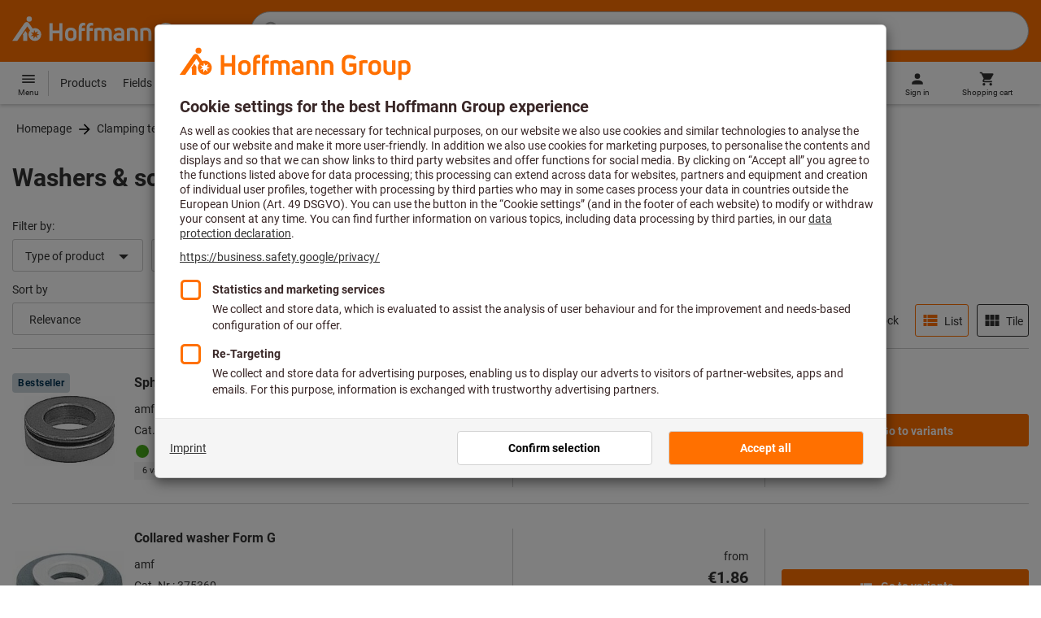

--- FILE ---
content_type: text/html;charset=UTF-8
request_url: https://www.hoffmann-group.com/BG/en/soltec/Clamping-technology/Mechanical-clamping-elements/Clamping-elements/Washers-screws/c/30-13-01-06-00
body_size: 56929
content:
<!DOCTYPE html>
<html lang='en' class='no-js'>
<head>
    <script nonce="U5gHRmMrw/eryyY/9D2r/g==">window.performance && window.performance.mark('html head start');</script>
    <title>Washers & screws | Hoffmann Group</title>

    <meta content="IE=edge,chrome=1" http-equiv="X-UA-Compatible">
    <meta charset="UTF-8">
    <meta content="initial-scale=1, width=device-width" name="viewport">
    <meta content="Washers &amp; screws | Hoffmann Group" property="og:title">
    <meta content="Washers &amp; screws | Hoffmann Group" property="twitter:title">
    <meta content="telephone=no" name="format-detection">

    <meta name="google-site-verification" content="7GnUf73cCp0s8_xly0jHz5jZuudiJ5tR4jv64THYXC8"/>
<meta name="google-site-verification" content="aSgr7rifd5VpAoenChr9YKPsWPIcZ0B1zeEYBN7v0oY"/>
<meta name="google-site-verification" content="nb5Jh3eDLkTtIRRikloLefKU258qGbLsQriZBcSeDYU"/>
<meta name="google-site-verification" content="Tips83Iwm_Nw_iBaVEWb6CJt2xtyL3SG9FUFiqddBQE"/>
<meta name="google-site-verification" content="mpecKCXw36yE3EiwV5HFKN-dgBuwmq213McVRvSUNyg"/>
<meta name="google-site-verification" content="cUU3LXhaMCQXgf7rKDultyldhcTgU-mxYPE1w_1npg4"/>
<meta name="google-site-verification" content="o7vgzYUza4kegz7rQYO-bWPI6VFH5YvgUOFZxaGAqpc"/>
<meta name="seznam-wmt" content="idypTX38HPrdgrDGVQKN5ZZ1k2IZYfrP" />
<meta name="robots" content="index,follow"/>
    <meta  name="viewport"  content="width=device-width, initial-scale=1.0"   />
            <meta property="og:image" content="https://www.hoffmann-group.com/_ui/desktop/theme-hoffmann/source/images/logos/hoffmann-group-logo-icon.png"/>
        <meta property="og:image:width" content="800"/>
        <meta property="og:image:height" content="800"/>
    <link rel="canonical" href="https://www.hoffmann-group.com/BG/en/soltec/Clamping-technology/Mechanical-clamping-elements/Clamping-elements/Washers-screws/c/30-13-01-06-00"/>
    <link rel="alternate" hreflang="fi-fi" href="https://www.hoffmann-group.com/FI/fi/ravemaf/Kiinnitystekniikka/Mekaaniset-kiinnityselementit/Kiinnityselementit/Aluslevyt-ruuvit/c/30-13-01-06-00"/>
    <link rel="alternate" hreflang="en-ie" href="https://www.hoffmann-group.com/IE/en/brownlo/Clamping-technology/Mechanical-clamping-elements/Clamping-elements/Washers-screws/c/30-13-01-06-00"/>
    <link rel="alternate" hreflang="hr-hr" href="https://www.hoffmann-group.com/HR/hr/rotometal/Tehnika-stezanja/Mehani%C4%8Dki-stezni-elementi/Stezni-elementi/Podlo%C5%BEne-plo%C4%8Dice-i-vijci/c/30-13-01-06-00"/>
    <link rel="alternate" hreflang="en-us" href="https://www.hoffmann-group.com/US/en/hus/Clamping-technology/Mechanical-clamping-elements/Clamping-elements/Washers-screws/c/30-13-01-06-00"/>
    <link rel="alternate" hreflang="en-in" href="https://www.hoffmann-group.com/IN/en/hin/Clamping-technology/Mechanical-clamping-elements/Clamping-elements/Washers-screws/c/30-13-01-06-00"/>
    <link rel="alternate" hreflang="lt-lt" href="https://www.hoffmann-group.com/LT/lt/metmatus/Tvirtinimo-%C4%AFrankiai/Mechaniniai-u%C5%BEspaudimo-elementai/U%C5%BEspaudimo-elementas/Atramin%C4%97s-pover%C5%BEl%C4%97s-ir-var%C5%BEtai/c/30-13-01-06-00"/>
    <link rel="alternate" hreflang="en-mt" href="https://www.hoffmann-group.com/MT/en/mbbridge/Clamping-technology/Mechanical-clamping-elements/Clamping-elements/Washers-screws/c/30-13-01-06-00"/>
    <link rel="alternate" hreflang="no-no" href="https://www.hoffmann-group.com/NO/no/raveman/Sp%C3%A4nnteknik/Mekaniska-sp%C3%A4nnelement/Sp%C3%A4nnelement/Underl%C3%A4ggsbrickor-skruvar/c/30-13-01-06-00"/>
    <link rel="alternate" hreflang="sl-si" href="https://www.hoffmann-group.com/SI/sl/hsi/vpenjalna-tehnika/mehanski-vpenjalni-elementi/vpenjalni-elementi/podlozke-in-vijaki/c/30-13-01-06-00"/>
    <link rel="alternate" hreflang="nl-be" href="https://www.hoffmann-group.com/BE/nl/goeddesprl/Spantechniek/Mechanische-spanelementen/Spanelementen/Onderlegschijven-schroeven/c/30-13-01-06-00"/>
    <link rel="alternate" hreflang="de-at" href="https://www.hoffmann-group.com/AT/de/hoa/Spanntechnik/Mechanische-Spannelemente/Spannelemente/Unterlegscheiben-Schrauben/c/30-13-01-06-00"/>
    <link rel="alternate" hreflang="el-gr" href="https://www.hoffmann-group.com/GR/el/pangakis/Clamping-technology/Mechanical-clamping-elements/Clamping-elements/Washers-screws/c/30-13-01-06-00"/>
    <link rel="alternate" hreflang="nl-nl" href="https://www.hoffmann-group.com/NL/nl/hnl/Spantechniek/Mechanische-spanelementen/Spanelementen/Onderlegschijven-schroeven/c/30-13-01-06-00"/>
    <link rel="alternate" hreflang="fr-ch" href="https://www.hoffmann-group.com/CH/fr/sfs/Accessoires-machine/El%C3%A9ments-de-serrage-m%C3%A9caniques/El%C3%A9ments-de-serrage/Rondelles-et-vis/c/30-13-01-06-00"/>
    <link rel="alternate" hreflang="de-it" href="https://www.hoffmann-group.com/IT/de/hoi/Spanntechnik/Mechanische-Spannelemente/Spannelemente/Unterlegscheiben-Schrauben/c/30-13-01-06-00"/>
    <link rel="alternate" hreflang="cs-cz" href="https://www.hoffmann-group.com/CZ/cs/hot/upinaci-technika/mechanicke-upinaci-prvky/upinaci-prvky/podlozky-a-srouby/c/30-13-01-06-00"/>
    <link rel="alternate" hreflang="de-ch" href="https://www.hoffmann-group.com/CH/de/sfs/Spanntechnik/Mechanische-Spannelemente/Spannelemente/Unterlegscheiben-Schrauben/c/30-13-01-06-00"/>
    <link rel="alternate" hreflang="de-be" href="https://www.hoffmann-group.com/BE/de/goeddesprl/Spanntechnik/Mechanische-Spannelemente/Spannelemente/Unterlegscheiben-Schrauben/c/30-13-01-06-00"/>
    <link rel="alternate" hreflang="de-de" href="https://www.hoffmann-group.com/DE/de/hom/Spanntechnik/Mechanische-Spannelemente/Spannelemente/Unterlegscheiben-Schrauben/c/30-13-01-06-00"/>
    <link rel="alternate" hreflang="hu-hu" href="https://www.hoffmann-group.com/HU/hu/hohu/Befog%C3%A1stechnika/Mechanikus-befog%C3%B3elemek/Szor%C3%ADt%C3%B3elemek/Al%C3%A1t%C3%A9tek-%C3%A9s-csavarok/c/30-13-01-06-00"/>
    <link rel="alternate" hreflang="en-fi" href="https://www.hoffmann-group.com/FI/en/ravemaf/Clamping-technology/Mechanical-clamping-elements/Clamping-elements/Washers-screws/c/30-13-01-06-00"/>
    <link rel="alternate" hreflang="en-bg" href="https://www.hoffmann-group.com/BG/en/soltec/Clamping-technology/Mechanical-clamping-elements/Clamping-elements/Washers-screws/c/30-13-01-06-00"/>
    <link rel="alternate" hreflang="sk-sk" href="https://www.hoffmann-group.com/SK/sk/hos/Up%C3%ADnacia-technika/Mechanick%C3%A9-up%C3%ADnacie-prvky/Up%C3%ADnacie-prvky/Podlo%C5%BEky-a-skrutky/c/30-13-01-06-00"/>
    <link rel="alternate" hreflang="es-es" href="https://www.hoffmann-group.com/ES/es/hoe/T%C3%A9cnica-de-sujeci%C3%B3n/Elementos-de-sujeci%C3%B3n-mec%C3%A1nicos/Elementos-de-sujeci%C3%B3n/Arandelas-y-tornillos/c/30-13-01-06-00"/>
    <link rel="alternate" hreflang="es-mx" href="https://www.hoffmann-group.com/MX/es/homx/T%C3%A9cnica-de-sujeci%C3%B3n/Elementos-de-sujeci%C3%B3n-mec%C3%A1nicos/Elementos-de-sujeci%C3%B3n/Arandelas-y-tornillos/c/30-13-01-06-00"/>
    <link rel="alternate" hreflang="it-it" href="https://www.hoffmann-group.com/IT/it/hoi/Tecnica-di-serraggio/Elementi-di-serraggio-meccanici/Elementi-di-serraggio/Rondelle-e-viti/c/30-13-01-06-00"/>
    <link rel="alternate" hreflang="pl-pl" href="https://www.hoffmann-group.com/PL/pl/perp/Technika-mocowania/Mechaniczne-elementy-mocuj%C4%85ce/Elementy-mocuj%C4%85ce/Podk%C5%82adki-i-%C5%9Bruby/c/30-13-01-06-00"/>
    <link rel="alternate" hreflang="pt-pt" href="https://www.hoffmann-group.com/PT/pt/hop/equipamento-de-fixacao/elementos-de-fixacao-mecanicos/elementos-de-fixacao/anilhas-e-parafusos/c/30-13-01-06-00"/>
    <link rel="alternate" hreflang="ro-ro" href="https://www.hoffmann-group.com/RO/ro/horo/Tehnologie-de-str%C3%A2ngere/Elemente-mecanice-de-str%C3%A2ngere/Elemente-de-fixare/%C8%98aibe-%C8%99i-%C8%99uruburi/c/30-13-01-06-00"/>
    <link rel="alternate" hreflang="fr-be" href="https://www.hoffmann-group.com/BE/fr/goeddesprl/Accessoires-machine/El%C3%A9ments-de-serrage-m%C3%A9caniques/El%C3%A9ments-de-serrage/Rondelles-et-vis/c/30-13-01-06-00"/>
    <link rel="alternate" hreflang="sv-se" href="https://www.hoffmann-group.com/SE/sv/ravema/Sp%C3%A4nnteknik/Mekaniska-sp%C3%A4nnelement/Sp%C3%A4nnelement/Underl%C3%A4ggsbrickor-skruvar/c/30-13-01-06-00"/>
    <link rel="alternate" hreflang="da-dk" href="https://www.hoffmann-group.com/DK/da/hodk/Sp%C3%A6ndeteknik/Mekaniske-sp%C3%A6ndeelementer/Sp%C3%A6ndeelementer/Underlagsskiver-og-skruer/c/30-13-01-06-00"/>
    <link rel="alternate" hreflang="it-ch" href="https://www.hoffmann-group.com/CH/it/sfs/Tecnica-di-serraggio/Elementi-di-serraggio-meccanici/Elementi-di-serraggio/Rondelle-e-viti/c/30-13-01-06-00"/>
    <link rel="alternate" hreflang="fr-fr" href="https://www.hoffmann-group.com/FR/fr/hof/Accessoires-machine/El%C3%A9ments-de-serrage-m%C3%A9caniques/El%C3%A9ments-de-serrage/Rondelles-et-vis/c/30-13-01-06-00"/>
    <link rel="alternate" hreflang="x-default" href="https://www.hoffmann-group.com/GB/en/houk/Clamping-technology/Mechanical-clamping-elements/Clamping-elements/Washers-screws/c/30-13-01-06-00"/>
        <link rel="alternate" hreflang="en-gb" href="https://www.hoffmann-group.com/GB/en/houk/Clamping-technology/Mechanical-clamping-elements/Clamping-elements/Washers-screws/c/30-13-01-06-00"/>
    <link rel="alternate" hreflang="en-id" href="https://www.hoffmann-group.com/ID/en/asia/Clamping-technology/Mechanical-clamping-elements/Clamping-elements/Washers-screws/c/30-13-01-06-00"/>
    <link rel="shortcut icon" type="image/x-icon" media="all" href="/_ui/desktop/theme-hoffmann/source/images/favicon.ico"/>

    <meta name="apple-mobile-web-app-title" content="Hoffmann Group eShop">

        <link rel="apple-touch-icon" href="https://www.hoffmann-group.com/_ui/desktop/theme-hoffmann/source/images/launcher/apple-touch-icon.png">
        <link rel="apple-touch-icon" href="https://www.hoffmann-group.com/_ui/desktop/theme-hoffmann/source/images/launcher/icon-180x180.png" sizes="180x180">
        <link rel="apple-touch-icon" href="https://www.hoffmann-group.com/_ui/desktop/theme-hoffmann/source/images/launcher/icon-167x167.png" sizes="167x167">
        <link rel="apple-touch-icon" href="https://www.hoffmann-group.com/_ui/desktop/theme-hoffmann/source/images/launcher/icon-152x152.png" sizes="152x152">
        <link rel="apple-touch-icon" href="https://www.hoffmann-group.com/_ui/desktop/theme-hoffmann/source/images/launcher/icon-120x120.png" sizes="120x120">

        <meta name="apple-mobile-web-app-status-bar-style" content="#FF7000">
        <meta name="apple-mobile-web-app-capable" content="yes">
        <meta name="apple-itunes-app" content="app-id=6746164102"/>

        <meta name="mobile-web-app-capable" content="yes">
        <link rel="manifest" href="https://www.hoffmann-group.com/_ui/desktop/theme-hoffmann/source/manifest.json?v=1.2">

        <meta name="application-name" content="Hoffmann Group eShop">
        <link rel="icon" href="https://www.hoffmann-group.com/_ui/desktop/theme-hoffmann/source/images/launcher/icon-288x288.png">
    <script nonce="U5gHRmMrw/eryyY/9D2r/g==">
      document.documentElement.className = navigator.userAgent.indexOf('MSIE') !== -1 || navigator.appVersion.indexOf('Trident/') > -1 ? 'js msie' : 'js';
    </script>

    <script nonce="U5gHRmMrw/eryyY/9D2r/g==">
  (function (c, a) {
    c[a] = c[a] || function () {(c[a].q = c[a].q || []).push(arguments)};
  })(window, 'clarity');
</script><script nonce="U5gHRmMrw/eryyY/9D2r/g==" type="text/javascript">window.kameleoonQueue = window.kameleoonQueue || [];</script>

<!-- Google Tag Manager -->
<script nonce="U5gHRmMrw/eryyY/9D2r/g==">/*<!--*/
!function(){"use strict";function t(t,e){(null==e||e>t.length)&&(e=t.length);for(var n=0,a=Array(e);n<e;n++)a[n]=t[n];return a}function e(e,n){var a="undefined"!=typeof Symbol&&e[Symbol.iterator]||e["@@iterator"];if(a)return(a=a.call(e)).next.bind(a);if(Array.isArray(e)||(a=function(e,n){if(e){if("string"==typeof e)return t(e,n);var a={}.toString.call(e).slice(8,-1);return"Object"===a&&e.constructor&&(a=e.constructor.name),"Map"===a||"Set"===a?Array.from(e):"Arguments"===a||/^(?:Ui|I)nt(?:8|16|32)(?:Clamped)?Array$/.test(a)?t(e,n):void 0}}(e))||n){a&&(e=a);var r=0;return function(){return r>=e.length?{done:!0}:{done:!1,value:e[r++]}}}throw new TypeError("Invalid attempt to iterate non-iterable instance.\nIn order to be iterable, non-array objects must have a [Symbol.iterator]() method.")}window.inlineGtm=function(t){function n(t){try{var e=document.cookie.split("; ").filter(function(t){return 0===t.indexOf("TC_PRIVACY=")})[0].split("=")[1],n=decodeURIComponent(e).split("@"),a=n[2].toUpperCase().split(",").filter(function(e){return e===String(t)})[0];return"0"===n[0]&&void 0!==a}catch(t){return!1}}function a(t){!function(t,e,n,a,r){t[a]=t[a]||[],t[a].push({"gtm.start":(new Date).getTime(),event:"gtm.js"});var o=e.getElementsByTagName(n)[0],i=e.createElement(n);i.async=!0,i.src="//www.googletagmanager.com/gtm.js?id="+r,o.parentNode.insertBefore(i,o)}(window,document,"script","dataLayer",t)}void 0===t&&(t=[]),window.eventsUntilDataLayerIsActive=[],window.GA4eventsUntilDataLayerIsActive=[],window.dataLayer=[],window.activateGoogleTagManager=function(){if(void 0===window.activateGoogleTagManagerDone){!function(){try{void 0!==window.performance&&(window.performance.mark("activate gtm"),window.performance.measure("gtm delay","html head start","activate gtm"))}catch(t){}}(),window.activateGoogleTagManagerDone=!0;for(var n,r=e(t);!(n=r()).done;){a(n.value)}window.GA4eventsUntilDataLayerIsActive.map(function(t){window.dataLayer.push(t)}),delete window.GA4eventsUntilDataLayerIsActive}},window.startGoogleTagManagerEarly=function(){n(1)&&window.activateGoogleTagManager()},window.isUserConsentForCategoryGiven=n}}();
/*-->*/
</script><script nonce="U5gHRmMrw/eryyY/9D2r/g==">
  window.inlineGtm(["GTM-NPDN85P","GTM-KVDF68L"]);
</script>

<script nonce="U5gHRmMrw/eryyY/9D2r/g==">/*<!--*/
!function(){"use strict";function t(){return t=Object.assign?Object.assign.bind():function(t){for(var e=1;e<arguments.length;e++){var n=arguments[e];for(var r in n)({}).hasOwnProperty.call(n,r)&&(t[r]=n[r])}return t},t.apply(null,arguments)}var e="UNDEFINED";function n(t,n){return t===e?n:t}function r(t,n){return void 0===n&&(n=function(t){return t}),t===e?"":n(t)}function o(t){return void 0===t&&(t=""),(t=t.trim()).startsWith("/")?t.slice(1):t}function a(t){switch(t){case"TEST_USER":return"Internal User";case"REGULAR_USER":return"External User";default:return"UNKNOWN"}}function i(t){switch(t){case"B2C":return"B2C";case"B2B":return"B2B";default:return"UNKNOWN"}}function s(t){switch(t){case"REGISTERED_CUSTOMER":return"Registered Customer";case"NEW_CUSTOMER":return"New Customer";case"EXISTING_CUSTOMER":return"Existing Customer";default:return"UNKNOWN"}}var u="UNDEFINED",c={assortmentType:u,assortmentInfos:u};function d(t,e){return{item_id:r(t.baseProductCode),item_name:r(t.name),index:e,item_brand:r(t.brand),item_category:o(r(m(t.category,1))),item_category2:o(r(m(t.category,2))),item_category3:o(r(m(t.category,3))),item_category4:o(r(m(t.category,4))),item_category5:o(r(m(t.category,5))),item_variant:n(t.variant,"-"),price:Number.parseFloat(t.price)}}function f(e,n,r){"undefined"==typeof assortmentData&&(n=function(t){return void 0!==t&&void 0!==t.promotionAssortmentData?t.promotionAssortmentData:c}(e));var o=d(e,r),a=function(t){return null===t.primaryAssortmentData||void 0===t.primaryAssortmentData?{}:{assortment_type:t.primaryAssortmentData.assortmentType}}(e),i=function(e){return t({},function(t){if(t===u)return{assortment_name:"UNDEFINED"};if(Array.isArray(t)&&0===t.length)return{assortment_name:"UNDEFINED"};return{assortment_name:t.map(function(t){return t.assortmentName}).join(",")}}(e.assortmentInfos))}(n);return t({},o,i,a)}function m(t,e){return t.split("/")[e]}var w={mapCartStatusToGtmStringValue:function(t){switch(t){case"EMPTY":return"0";case"ORDERED":return"1";case"NOT_ORDERED":return"2";default:return u}},rewriteProductDataWithAssortmentyForGtm:function(e,n){return e.eventData.products.map(function(e,r){return t({},d(e,r),f(e,n,r))})},rewriteProductDataWithQuantityAndItemListNameForGtm:function(e,n){return e.map(function(e,o){var a=d(e.product,o),i=f(e.product,n,o),s=function(t){return null===t.reason||void 0===t.reason?{}:{reason_for_refund:t.reason}}(e);return t({},a,{quantity:r(e.quantity),item_list_name:r(e.wayIntoCart),is_service:r(e.isService),reference_item_id:r(e.referenceItemId)},i,s)})}},v={};var l,p=((l={}).print=function(){window.print()},l.locationHref=function(t){window.location.href=t},l.openHref=function(t,e){window.open(t,e)},l.getLocationHref=function(){return window.location.href},l.getLocationPathname=function(){return window.location.pathname},l.origin=function(){return window.location.origin},l.mq=function(t){return v[e=t]||(v[e]=window.matchMedia(e)),v[e];var e},l.locationHash=function(){return window.location.hash},l.getLocationSearch=function(){return window.location.search},l.location=function(){return window.location},l.reload=function(){return window.location.reload()},l.replaceState=function(t,e,n){window.history.replaceState(t,e,n)},l.windowInnerHeight=function(){return window.innerHeight},l.windowInnerWidth=function(){return window.innerWidth},l.windowNavigatorUserAgent=function(){return window.navigator.userAgent},l),g="anonymous";function _(e){return t({event:"page_view",site_id:"shop",language_code:e.eventData.languageCode,country_code:e.eventData.countryCode,partner_id:e.eventData.partnerId,cart_status:w.mapCartStatusToGtmStringValue(e.eventData.cartStatus),visitor_type:a(e.eventData.userTestType),visitor_status:s(e.eventData.visitorStatus),hybris_customer_id:n(e.eventData.b2bUnitId,g),hybris_user_id:e.eventData.hybrisUserId,customer_id:n(e.eventData.sapCustomerId,g),customer_type:i(e.eventData.customerType),content_group:e.eventData.contentGroup,classification_code:e.eventData.customerClassificationCode,classification_name:e.eventData.customerClassificationName,measurement_id:e.eventData.measurementId},function(t){return null!=t.eventData.userId?{user_id:t.eventData.userId}:{}}(e),{custom_platform:h()},function(){kameleoonQueue.push(function(){sessionStorage.setItem("kameleoonVistorCode",Kameleoon.API.Visitor.code)});var t=sessionStorage.getItem("kameleoonVistorCode");return t?{kameleoon_visitor_code:t}:{}}())}function h(){for(var t=0,e=["webtoapp.design WebView (","App-WebView ("];t<e.length;t++){var n=e[t];if(p.windowNavigatorUserAgent().includes(n))return"app-"+p.windowNavigatorUserAgent().split(n)[1].split(")")[0]}return"web"}var D,y={convertToPageViewEvent:function(t){return{isStandalone:!0,eventData:[_(t)]}}},I="indexSequence",E="event";function S(t){var e=U(t);return C()?window.sessionStorage.getItem(e):null}function N(t,e){C()&&window.sessionStorage.setItem(U(t),e)}function C(){return void 0!==window.sessionStorage}function U(t){return"gtmDataLayerTestSupport."+t}var A={injectDependenciesForTest:function(t){D=t},startCapturing:function(){C()&&(!function(){for(var t=[],e=0;e<window.sessionStorage.length;e++){var n=window.sessionStorage.key(e);n.startsWith(U(E))&&t.push(n)}t.forEach(function(t){return window.sessionStorage.removeItem(t)})}(),N(I,1))},push:function(t){if(C()&&null!==S(I)){var e=Number.parseInt(S(I)),n={url:(D||window).location.href,event:t};N(E+"_"+e,JSON.stringify(n)),N(I,e+=1)}},getPushedData:function(){for(var t=[],e=1;e<S(I);e++)t.push(S(E+"_"+e));return t}};var T={push:function(t){void 0!==window.dataLayer?(A.push(t),window.dataLayer.push(t)):void 0!==window.GA4eventsUntilDataLayerIsActive&&(A.push(t),window.GA4eventsUntilDataLayerIsActive.push(t))}};window.inlineGA4CustomSessionProperties=function(t){y.convertToPageViewEvent(t).eventData.forEach(function(t){T.push(t)})}}();
/*-->*/
</script><script nonce="U5gHRmMrw/eryyY/9D2r/g==">
  window.inlineGA4CustomSessionProperties({"eventId":"pageView","eventData":{"languageCode":"en","countryCode":"BG","partnerId":"soltec","cartStatus":"EMPTY","userTestType":"REGULAR_USER","hybrisUserId":"8796093087748","b2bUnitId":"UNDEFINED","sapCustomerId":"UNDEFINED","customerClassificationName":"UNKNOWN","customerClassificationCode":"UNKNOWN","visitorStatus":"UNKNOWN","customerType":"UNKNOWN","contentGroup":"PLP","measurementId":"G-ZNLY7SKVZJ","userId":null},"ecommercePageTrackingKey":"ecommercePageTracking-pageView"});
</script>
<!-- End Google Tag Manager -->
<link rel="dns-prefetch" href="https://cdn.trustcommander.net">
    <link rel="dns-prefetch" href="https://ca.hoffmann-group.com">
    <link rel="preconnect" href="https://cdn.trustcommander.net" crossorigin>
    <link rel="preconnect" href="https://ca.hoffmann-group.com" crossorigin>
        <link nonce="U5gHRmMrw/eryyY/9D2r/g==" rel="preload" href="//cdn.tagcommander.com/3869/tc_hoffmanngroup_header.js?26013116" as="script">
<script nonce="U5gHRmMrw/eryyY/9D2r/g==">
    (function () {
        /* Country and Language are needed for Privacy Banner constraints */
        var tc_vars = {
            env_country: 'BG',
            env_language: 'en',
        };

        window.tc_vars = tc_vars;
    })()
</script>
<script nonce="U5gHRmMrw/eryyY/9D2r/g==" src="//cdn.tagcommander.com/3869/tc_hoffmanngroup_header.js?26013116" async></script>
<script nonce="U5gHRmMrw/eryyY/9D2r/g==">
  var isLocal = (function () {
    return false;
  })();

  var hasDynamicImport = (function () {
    var support = false;
    try {
      new Function('u', 'return import(u)');
      support = true;
    } catch (e) {}
    return support;
  })();

  var hasPromiseAndFetch = (function () {
    return window.Promise && window.fetch
  })();
</script>

<script nonce="U5gHRmMrw/eryyY/9D2r/g==">
  var moduleService = (function () {

    var systemJsLoaderScript;
    var modules = [];
    var modulePath = '/_ui/static/js-built/module/';
    var noModulePath = '/_ui/static/js-built/nomodule/';

    
    if (!window.location.origin) {
      window.location.origin = window.location.protocol + "//" + window.location.hostname + (window.location.port ? ':' + window.location.port : '');
    }

    function importModule (module) {
      if (!window.$ && !window._) {
        throw new Error('One does not simply call importModule before jQuery and lodash have loaded. Please use registerModule.')
      }

      if (isLocal && hasDynamicImport) {
        
        return System.import('/_ui/static/js/modules/' + module + '.mjs');
      } else if (hasPromiseAndFetch) {
        
        return System.import(modulePath + module + '.js')
      } else {
        
        return System.import(noModulePath + module + '.js')
      }
    }

    function registerModule () {
      var args = Array.prototype.slice.call(arguments);

      args.forEach(function (module) {
        if (modules.indexOf(module) === -1) {
          modules.push(module)
        }
      });
    }

    function importRegisteredModules () {
      if (window.System) {
        modules.forEach(importModule)
      } else {
        systemJsLoaderScript.addEventListener('load', function () {
          modules.forEach(importModule)
        })
      }
    }

    function initModules (config) {
      

      if (config.useModuleMap) {
        
        var systemJsImportMapScript = document.createElement('script');
        systemJsImportMapScript.type = 'systemjs-importmap';
        
        systemJsImportMapScript.setAttribute('crossorigin', 'anonymous');
        systemJsImportMapScript.src = window.location.origin + config.modulePath + 'modules.json?v=main%2f186';
        document.head.appendChild(systemJsImportMapScript);

        
        var systemJsImportMapScriptPreloadLink = document.createElement('link');
        systemJsImportMapScriptPreloadLink.href = window.location.origin + config.modulePath + 'modules.json?v=main%2f186';
        systemJsImportMapScriptPreloadLink.rel = 'preload';
        systemJsImportMapScriptPreloadLink.as = 'fetch';
        systemJsImportMapScriptPreloadLink.setAttribute('crossorigin', 'anonymous');
        document.head.appendChild(systemJsImportMapScriptPreloadLink);
      }

      
      systemJsLoaderScript = document.createElement('script');
      systemJsLoaderScript.src = window.location.origin + '/_ui/static/js/lib/' + config.systemJsFileName;
      document.head.appendChild(systemJsLoaderScript);
    }

    if (isLocal && hasDynamicImport) {
      initModules({
        systemJsFileName: 'system-native.js',
        modulePath: '/_ui/static/js/modules/',
        useModuleMap: false
      })
    } else if (hasPromiseAndFetch) {
      initModules({
        systemJsFileName: 'system.min.js',
        modulePath: modulePath,
        useModuleMap: true
      })
    } else {
      
      initModules({
        systemJsFileName: 'system.min.js',
        modulePath: noModulePath,
        useModuleMap: true
      })
    }

    return {
      importModule: importModule,
      registerModule: registerModule,
      importRegisteredModules: importRegisteredModules
    };
  })();
</script>

<script nonce="U5gHRmMrw/eryyY/9D2r/g==">
  
  moduleService.registerModule('main');
</script>
<script nonce="U5gHRmMrw/eryyY/9D2r/g==" type="text/javascript"> // set vars
	/*<![CDATA[*/
	
	var ACC = ACC || {};
    ACC.config = {};
	ACC.config.contextPath = "";
    ACC.config.encodedContextPath = '/BG/en/soltec/';
	ACC.config.themeResourcePath = "/_ui/desktop/theme-hoffmann";
	ACC.config.siteResourcePath = "/_ui/desktop/site-hoffmann";
	ACC.config.sharedResourcePath = "/_ui/desktop/shared";
	ACC.config.rootPath = "/_ui/desktop";
    ACC.config.CSRFToken = "d20e93ec-fc4f-4fcd-a499-ecb5002b11a8";
    ACC.config.searchRessource = "sushi";
    ACC.config.searchTrackingEnabled = "true" === "true";
    ACC.config.isIE = navigator.userAgent.indexOf('Trident') !== -1;
    ACC.config.storageCacheKey = 'BG-en-soltec-anonymous'; // NOSONAR
    ACC.config.sapCustomerId = 'UNDEFINED';

	
	ACC.autocompleteUrl = '/BG/en/soltec/search/autocompleteSecure';

    
    ACC.i18n = ACC.i18n || {};

	
	/*]]>*/
</script><link rel="preconnect" href="https://fonts.googleapis.com">
<link rel="preconnect" href="https://fonts.gstatic.com" crossorigin>

<style>
            @font-face {
                font-family: 'Roboto';
                font-display: swap;
            }
        </style>
        <link rel="preload" href="/_ui/desktop/theme-hoffmann/dev/build/assets/css/fonts/fonts.css?main/186" as="style" onload="this.rel='stylesheet'">
    <link href="/_ui/desktop/theme-hoffmann/dev/build/assets/css/application.css?main/186" rel="stylesheet" type="text/css"
      media="all"/>





<link rel="stylesheet" type="text/css" media="screen" href="/_ui/desktop/common/css/jquery.colorbox-1.3.16.css"/>

<script nonce="U5gHRmMrw/eryyY/9D2r/g==">
      window.performance && performance.mark("stylesheets done blocking");
    </script>
    <noscript>
        <style>
            .nojs-hidden {
                display: none !important;
            }
        </style>
    </noscript>
</head>

<body class="page-productList pageType-CategoryPage template-pages-category-productListPage language-en"
 data-ecommercePageTracking-pageView="{&quot;eventId&quot;:&quot;pageView&quot;,&quot;eventData&quot;:{&quot;languageCode&quot;:&quot;en&quot;,&quot;countryCode&quot;:&quot;BG&quot;,&quot;partnerId&quot;:&quot;soltec&quot;,&quot;cartStatus&quot;:&quot;EMPTY&quot;,&quot;userTestType&quot;:&quot;REGULAR_USER&quot;,&quot;hybrisUserId&quot;:&quot;8796093087748&quot;,&quot;b2bUnitId&quot;:&quot;UNDEFINED&quot;,&quot;sapCustomerId&quot;:&quot;UNDEFINED&quot;,&quot;customerClassificationName&quot;:&quot;UNKNOWN&quot;,&quot;customerClassificationCode&quot;:&quot;UNKNOWN&quot;,&quot;visitorStatus&quot;:&quot;UNKNOWN&quot;,&quot;customerType&quot;:&quot;UNKNOWN&quot;,&quot;contentGroup&quot;:&quot;PLP&quot;,&quot;measurementId&quot;:&quot;G-ZNLY7SKVZJ&quot;,&quot;userId&quot;:null},&quot;ecommercePageTrackingKey&quot;:&quot;ecommercePageTracking-pageView&quot;}" data-ecommercePageTracking-userInfo="{&quot;eventId&quot;:&quot;userInfo&quot;,&quot;eventData&quot;:{&quot;email&quot;:&quot;&quot;,&quot;hashMethod&quot;:null,&quot;postalCode&quot;:&quot;&quot;},&quot;ecommercePageTrackingKey&quot;:&quot;ecommercePageTracking-userInfo&quot;}" data-ecommercePageTracking-enhancedEcommercePromotionAssortment="{&quot;assortmentInfos&quot;:[],&quot;assortmentType&quot;:&quot;STANDARD&quot;}"
        data-trigger-select-item-event=""
>
<div class="holyGrail">

    <header class="site-head page-header js-page-header">
    <div class="yCmsContentSlot">
</div><div class="site-head__main">
            <div class="grid-container site-head__main-container">
                <a class="site-head__logo site-head__logo--hog" href="/BG/en/soltec/">
	<svg aria-hidden="true" class="logo logo--full" width="405.4" height="56.7" viewBox="0 0 405.4 56.7"><path fill="#FEFEFE" d="M97.4 47.7h-6.1V33.1h-13v14.6h-6.1V13.2h6.1v14.2h13V13.2h6.1zM25.6 28.3l-5.2 7.5.9 1.3v10.6h8V33.6l-3.7-5.3zm12.6-23a5.2 5.2 0 10-5.2 5.3 5.3 5.3 0 005.2-5.3m9.5 28.6l5.2 2-5.4 1.3 1.8 5.3-4.6-3.4-3.3 4.7v-5.6l-5.6.4 4.3-3.5-3.9-4.1 5.5 1.2.9-5.7 2.5 5.2 5-2.8-2.4 5zm8.6 1.4a12.3 12.3 0 00-16.4-11.6l-.2.1-6.7-9.6-.8-1.1c-1-1.3-2.5-2-4.1-2a5.7 5.7 0 00-4.6 2.7L0 47.7h9.8l19.5-28.1 5.4 7.8a12.3 12.3 0 0018.6 16.2c1.9-2.4 3-5.3 3-8.3M193.2 47.7h-5.9V32.2c0-3.2-1.6-4.8-4.7-4.8-1.4 0-2.8.3-4 1.1.4 1.2.6 2.5.6 3.8v15.4h-5.9V32.2c0-3.3-1.4-4.8-4.5-4.8-1.2 0-2.4.1-3.6.5v19.8h-5.9V24.2l.7-.3c2.7-1.2 5.7-1.8 8.7-1.9 2.5-.1 4.9.7 6.9 2.1a13 13 0 017.2-2.2c6.4 0 10.4 4 10.4 10.3v15.5zM270 47.7h-5.9V33c0-4-1.5-5.6-5.3-5.6a21 21 0 00-4.3.5v19.8h-5.9V24.2l.6-.3c3-1.3 6.3-1.9 9.6-1.9 7.4 0 11.2 3.8 11.2 10.9v14.8zM298.1 48.2c-6.2 0-13.5-3.2-13.5-12.4V25c0-9.1 7.1-12.3 13.1-12.3 4.3 0 8.6 1.3 12.2 3.7l.2.1-3.4 4.7-.1-.1a15.4 15.4 0 00-8.9-2.5c-4.4 0-7 2.5-7 6.7V36c0 4.1 2.7 6.6 7.3 6.6 2.3 0 4.6-.6 6.5-1.9v-7h-7V28h13v14.9l-.3.3a16 16 0 01-12.1 5M135 47.7h-5.9V22c0-5.7 3.4-9.4 8.7-9.4l3.6.3h.2v5.2h-.2c-.9-.2-1.8-.2-2.7-.2-2.4 0-3.7 1.5-3.7 4.2v.9h6.2v5.2H135v19.5zM150.2 47.7h-5.9V22c0-5.7 3.4-9.4 8.7-9.4l3.6.3h.2v5.2h-.2c-.9-.2-1.8-.2-2.7-.2-2.4 0-3.7 1.5-3.7 4.2v.9h6.2v5.2h-6.2v19.5zM207.2 48.2c-6.9 0-10.8-3-10.8-8.1 0-5 3.9-7.8 10.6-7.8 1.5 0 3.1.1 4.6.3v-.7c0-3.4-1.2-4.6-4.6-4.6-2.3-.1-4.6.6-6.6 1.9l-.2.1-2.8-4.3.1-.1c2.9-2 6.3-3 9.8-2.8 6.5 0 10.1 3.5 10.1 9.9v14.6h-.1c-3.2 1-6.6 1.6-10.1 1.6m.1-11.2c-3.2 0-4.8 1-4.8 3 0 2.6 3 3 4.9 3a22 22 0 004.4-.5v-5.1l-4.5-.4M321.2 47.7h-5.9V24.1h.1c2.8-1.4 5.8-2.1 8.9-2.1 1.8 0 3.7.2 5.5.5h.2v5.1h-.2a34 34 0 00-4.5-.3h-.1c-1.4 0-2.7.2-4 .6v19.8zM113.7 48.2c-6.7 0-11-3.8-11-9.8V32c0-6.1 4.3-10 11-10s11 3.9 11 10v6.4c0 6-4.3 9.8-11 9.8m0-20.9c-3.3 0-5.1 1.6-5.1 4.7v6.4c0 2.9 1.8 4.5 5.1 4.5s5.1-1.5 5.1-4.5V32c0-3-1.8-4.7-5.1-4.7M243.8 47.7h-5.9V33c0-4-1.5-5.6-5.3-5.6a21 21 0 00-4.3.5v19.8h-5.9V24.2l.6-.3c3-1.3 6.3-1.9 9.6-1.9 7.4 0 11.2 3.8 11.2 10.8v14.9zM342.6 48.2c-6.7 0-11-3.8-11-9.8V32c0-6.1 4.3-10 11-10s11 3.9 11 10v6.4c0 6-4.3 9.8-11 9.8m0-20.9c-3.3 0-5.1 1.6-5.1 4.7v6.4c0 2.9 1.8 4.5 5.1 4.5s5.1-1.5 5.1-4.5V32c0-3-1.8-4.7-5.1-4.7M368.8 48.2c-7.3 0-11.1-3.8-11.1-10.9V22.6h5.9v14.6c0 4 1.5 5.7 5.2 5.7 1.4 0 2.8-.2 4.1-.5V22.6h5.9V46h-.1a22.4 22.4 0 01-9.9 2.2M389.8 56.7h-5.9V24h.1c3.3-1.3 6.7-2 10.2-2 7.1 0 11.1 3.9 11.1 10.6v5.2c0 6.2-4.3 10.3-10.7 10.3-1.7 0-3.3-.4-4.9-1l.1 9.6zm0-15c1.3.9 2.8 1.3 4.4 1.3 3.4 0 5.2-1.7 5.2-5v-5.4c0-3.7-1.6-5.3-5.3-5.3-1.5 0-2.9.2-4.3.6v13.8z"/></svg>
    <svg aria-hidden="true" class="logo logo--icon" width="332.6" height="350" viewBox="0 -50 332.6 350"><path d="M151.6 167.4l-31 44.5 5.2 7.5v62.4h47.5v-83.2l-21.7-31.2zm74.2-136.2C225.7 14.1 211.7.4 194.6.5s-30.8 14.1-30.7 31.2c.1 17 13.9 30.7 30.9 30.7 17.2-.1 31.1-14.1 31-31.2m55.9 169.5l30.5 12-32 7.7 10.4 31.5-27.1-20.2-19.3 27.8V226l-33 2.4 25.6-20.7-22.8-24.4 32.8 7.1 5.1-33.7 14.9 30.6 29.4-16.5-14.5 29.9zm50.9 8.3c0-30-18.5-57-46.5-67.8a71.16 71.16 0 00-50.6-.7l-1.1.4-.2.1-39.4-56.7-4.8-6.7a30.7 30.7 0 00-24.1-11.8c-10.5 0-19.8 5.3-27.1 15.9C137.1 84.2 0 281.7 0 281.7h57.7l115.5-166.3 31.8 45.8c-26.4 30.3-23.2 76.3 7.1 102.6s76.3 23.2 102.6-7.1a72.07 72.07 0 0017.9-47.7" fill="#fff"/></svg><span class="vh">
		Hoffmann Group Home</span>
</a>
<div class="site-head__suffix site-head__search">
    <div class="barcodeScanner" data-js-component="BarcodeScannerLoader" data-pdp-url="/BG/en/soltec/barcode" data-cart-url='/BG/en/soltec/barcode/addToCart' data-key="AcSvJKyBOFcQPJDNuCC88nU41XcdNK3kjlqRnKBr8Lqnexo0W25ag/kqdA27Eco9zCftaONaNmfoPQY+A0hC/dBN/[base64]/bKnQCIAyLMZ2KxbCN/2KHerJ4wzSglAlM9U5b7zs7+MjLZhyV8aVFxFMeE3SOIXvNDeQO0L194ZwrVIgR0ysKbgstlx4bD0Fv5KIaBPI9BErcZ60MXMBuEvH76jrBXrwtdbj/xa3SbAMl0dBEJHVvncRH0GmZTTBO4MAlgaclXSkwMQ8EX2/5iUoa6R4JDsUmsaUi4cpLt69pQmAxF7lv7BrZcjxPy6Fnqj0knfXIXa2JtTtvxo5CD04Zz">
    <div id="js-barcodeScanner-loading" class="loadingSpinner barcodeScanner-loading" role="status" aria-label="Loading..." style="display: none;">
    <svg class="hds-LoadingSpinner hds-LoadingSpinner--size-200" viewBox="0 0 40 40" version="1.1" xmlns="http://www.w3.org/2000/svg">
    <circle class="hds-LoadingSpinner__active" cx="20" cy="20" r="18"></circle>
</svg></div>
<div class="barcodeScannerOverlay js-barcodeScannerOverlay" hidden tabindex="-1"></div>
    <div class="js-barcodeScannerContainer barcodeScannerContainer" hidden tabindex="-1">
        <a class="js-barcodeScannerClose barcodeScannerClose" hidden><svg class="svgIcon svgIcon-close" width="20" height="20" viewBox="0 0 36 36" xmlns="http://www.w3.org/2000/svg">
    <path d="M28.5 9.615L26.385 7.5 18 15.885 9.615 7.5 7.5 9.615 15.885 18 7.5 26.385 9.615 28.5 18 20.115l8.385 8.385 2.115-2.115L20.115 18z" fill-rule="evenodd"/>
</svg>
</a>
        <div class="barcodeScanner-containerbottom">
            <div class="js-barcodeScanner-message barcodeScanner-message">
                <input class="js-barcodeScannerErrorMessage" type="hidden" disabled value="Unfortunately, no match was found for this barcode. You can use an alternative barcode or our text search.">
                <input class="js-barcodeScannerInfoMessage" type="hidden" disabled value="Scan the barcode to access the product.">
            </div>
            <div class="barcodeScanner-toggle">
                <div class="toggleSwitchComponent">
    <div class="form_field-input" style="display: inline-flex">
        <label for="toggleSwitch" class="assignTabIndex">
            <span class="switch">
                <input type="checkbox" id="toggleSwitch" name="toggleSwitch"  >
                <span class="slider round"></span>
            </span>
                <span class="toggleSwitch-label">
                Add product directly to shopping cart</span>
        </label>

        </div>
</div>
</div>
        </div>
    </div>
    <form action="/BG/en/soltec/v2/search"
          class="search form-search logo-nav--search-form js-SearchForm"
          data-js-component="SiteSearch"
          id="searchForm"
          method="get"
          name="search_form"
          data-tracking-id="183">
        <h2 class="vh">Search</h2>
        <div class="search__input-contain logo-nav--search">
            <input type="hidden" name="page" value=""/>
            <input type="hidden" name="sort" value="category-relevance"/>
            <label class="search__input-group" for="search">
                    <span aria-hidden="true" class="search__input-prefix logo-nav--search_icon"><svg class="svgIcon svgIcon-close" width="30px" height="30px" viewBox="0 0 36 36" xmlns="http://www.w3.org/2000/svg">
    <path d="M23.25 21h-1.186l-.42-.405A9.702 9.702 0 0 0 24 14.25a9.75 9.75 0 0 0-9.75-9.75 9.75 9.75 0 0 0-9.75 9.75A9.75 9.75 0 0 0 14.25 24a9.711 9.711 0 0 0 6.346-2.355l.404.419v1.186l7.5 7.484 2.234-2.234L23.25 21zm-9 0a6.741 6.741 0 0 1-6.75-6.75 6.741 6.741 0 0 1 6.75-6.75A6.741 6.741 0 0 1 21 14.25 6.741 6.741 0 0 1 14.25 21z" fill-rule="evenodd"/>
</svg>
</span>
                    <span class="vh">Search term, product, article no., category, EAN/GTIN, brand...</span>
                    <input class="search__input text logo-nav--search__input js-search"
                           data-autosuggest-url="/BG/en/soltec/v2/search/full_autocomplete"
                           id="search"
                           maxlength="100"
                           minlength="2"
                           name="search"
                           placeholder="Search term, product, article no., category, EAN/GTIN, brand..."
                           required
                           type="search"
                           value=""/>

                    <div class="search__input-suffix search__input-actions logo-nav--search-buttons">
                        <button aria-controls="search" aria-label="Clear search term" class="search__input-action logo-nav--input-icons js-delete-search"
                                type="reset">
                            <svg class="svgIcon svgIcon-close" width="30px" height="30px" viewBox="0 0 36 36" xmlns="http://www.w3.org/2000/svg">
    <path d="M28.5 9.615L26.385 7.5 18 15.885 9.615 7.5 7.5 9.615 15.885 18 7.5 26.385 9.615 28.5 18 20.115l8.385 8.385 2.115-2.115L20.115 18z" fill-rule="evenodd"/>
</svg>
</button>
                        <button class="search__input-action logo-nav--input-icons js-submit-search" type="submit">
                            <svg class="svgIcon svgIcon-arrow-right" width="30px" height="30px" viewBox="0 0 36 36" xmlns="http://www.w3.org/2000/svg">
    <path id="a" d="M18 6l-2.115 2.115 8.37 8.385H6v3h18.255l-8.37 8.385L18 30l12-12z" fill-rule="evenodd"/>
</svg></button>
                    </div>
                    <a class="js-barcodeScannerStart barcodeScannerStart" hidden><svg class="svgIcon svgIcon-barcode-scanner" width="26" height="26" viewBox="0 0 36 36" xmlns="http://www.w3.org/2000/svg">
    <path fill-rule="evenodd" d="M33 25v8h-8v-3h5v-5h3zM6 25v5h5v3H3v-8h3zm5-14v14H8V11h3zm4 0v14h-2V11h2zm6 0v14h-3V11h3zm3 0v14h-1V11h1zm4 0v14h-2V11h2zm5-8v8h-3V6h-5V3h8zM11 3v3H6v5H3V3h8z" id="a"/>
</svg></a>
                </label>
            </div>
        <div class="search__flyout" id="search-flyout" role="alert" tabindex="-1"
             data-search-unavailable-error-message='An error has occurred. The search function is currently not available or only available to a limited extent. Please try again later or <a href="/e/49120/">contact us directly.</a>'>
            <div class="search-terms">
                <template data-type="generic-term">
                    <li> <a class="suggestion" data-track-type="" href="/BG/en/soltec/" tabindex="-1">
                            <div class="suggestion__body js-template-text"></div>
                            <div class="suggestion__icon"><svg class="svgIcon svgIcon-arrow-right" width="20px" height="20px" viewBox="0 0 36 36" xmlns="http://www.w3.org/2000/svg">
    <path id="a" d="M18 6l-2.115 2.115 8.37 8.385H6v3h18.255l-8.37 8.385L18 30l12-12z" fill-rule="evenodd"/>
</svg></div>
                        </a>
                    </li>
                </template>

                <template data-type="product">
                    <li> <a class="suggestion" data-track-type="" href="/BG/en/soltec/" tabindex="-1">
                            <div><img alt="" class="suggestion__image" height="40" src="" width="40" data-js-component="ImageOnErrorHandler"></div>
                            <div class="suggestion__body">
                                <div class="js-template-text"></div>
                                <div class="js-template-article-identifier">Art. No.: <span class="js-template-code"></span></div>
                                <div id="js-template-article-code" class="js-template-identifiers-container">Article code: <em><span
                                        class="js-template-identifiers"></span></em></div>
                                <div id="js-template-ean-number" class="js-template-identifiers-container">EAN / GTIN: <span
                                        class="js-template-identifiers"></span></div>
                                <div id="js-template-manufacturer-id" class="js-template-identifiers-container">Manufacturer number: <span
                                        class="js-template-identifiers"></span></div>
                                <div id="js-template-catalog-number" class="js-template-identifiers-container">Cat. Nr.: <span
                                        class="js-template-identifiers"></span></div>
                            </div>
                            <div class="suggestion__icon"><svg class="svgIcon svgIcon-arrow-right" width="20px" height="20px" viewBox="0 0 36 36" xmlns="http://www.w3.org/2000/svg">
    <path id="a" d="M18 6l-2.115 2.115 8.37 8.385H6v3h18.255l-8.37 8.385L18 30l12-12z" fill-rule="evenodd"/>
</svg></div>
                        </a>
                    </li>
                </template>

                <section class="search-terms__section" hidden id="autosuggest-categories">
                    <h3 class="search-terms__hdln">Category suggestions:</h3>
                    <ul class="search-terms__list"></ul>
                </section>

                <div hidden id="autosuggest-content-pages-and-suggested-terms" class="search-terms__section">
                    <section hidden id="autosuggest-suggested-terms" >
                        <h3 class="search-terms__hdln">Search suggestions:</h3>
                        <ul class="search-terms__list"></ul>
                    </section>
                    <section hidden id="autosuggest-content-pages" class="mtl">
                        <h3 class="search-terms__hdln">Further content:</h3>
                        <ul class="search-terms__list"></ul>
                    </section>
                </div>

                <section class="search-terms__section" hidden id="autosuggest-products">
                    <h3 class="search-terms__hdln">Product suggestions:</h3>
                    <ul class="search-terms__list"></ul>
                </section>

                <section class="search-terms__section" hidden id="autosuggest-local-terms">
                    <h3 class="search-terms__hdln">Recently searched:
                        <button class="search-terms__btn js-delete-local-terms" type="button" tabindex="-1">Delete</button>
                    </h3>
                    <ol class="search-terms__list"></ol>
                </section>

                </div>
            <div class="search-term-barcodeScannerWrapper">
                <button class="btn btn-secondary btn-block js-barcodeScannerStart barcodeScannerSearchBar" hidden>
                    <svg class="svgIcon svgIcon-barcode-scanner" width="26" height="26" viewBox="0 0 36 36" xmlns="http://www.w3.org/2000/svg">
    <path fill-rule="evenodd" d="M33 25v8h-8v-3h5v-5h3zM6 25v5h5v3H3v-8h3zm5-14v14H8V11h3zm4 0v14h-2V11h2zm6 0v14h-3V11h3zm3 0v14h-1V11h1zm4 0v14h-2V11h2zm5-8v8h-3V6h-5V3h8zM11 3v3H6v5H3V3h8z" id="a"/>
</svg>Barcode Scanner</button>
            </div>
            <div class="search-terms__footer js-visible-on-valid" hidden>
                <button class="btn btn-primary btn-block" type="submit" tabindex="-1">Show more results</button>
            </div>
        </div>

    </form>

</div>
</div>
</div>
        </div>
    <div class="site-head__nav">
            <nav class="grid-container">
                <p class="vh">Hoffmann Group site navigation</p>
                <script nonce="U5gHRmMrw/eryyY/9D2r/g==" type="text/javascript"> // set vars
var assortmentUrl = '/BG/en/soltec/assortment';
var shopUrl = '/BG/en/soltec/';
</script>
<div class="nav-bar js-dropdown-close">
    <div class="nav-bar__menu-triggers">

        <div class="nav-bar__section nav-bar__section--divided">
            <a class="nav-bar-trigger nav-bar-trigger--hor@sm nav-bar__menu-trigger js-nav-primary-trigger"
               href="#navigation" id="navigation-trigger">

                <div class="nav-bar-trigger__icon">
                    <svg class="svgIcon svgIcon-menu" width="20" height="20" viewBox="0 0 36 36" xmlns="http://www.w3.org/2000/svg">
    <path d="M4 27h28v-3H4v3zm0-7h28v-3H4v3zM4 9v3h28V9H4z" fill-rule="evenodd"/>
</svg>

</div>
                <div class="nav-bar-trigger__text">
                    Menu</div>
            </a>
        </div>

        <div class="nav-bar__menu-triggers-container">
            <ul class="nav-bar__menu-trigger-list js-nav-secondary-triggers inline-list__navigation" id="mainNavNavigation">
                <li>
                    <a href="#navigation" data-nav-id="products-1st-level">
                        Products</a>
                </li>

                <li><a href="#navigation" title="Fields of application" data-nav-id="/BG/en/soltec/anwendungsbereiche/e/27374/ " >Fields of application</a></li><li><a href="#navigation" title="Services" data-nav-id="/BG/en/soltec/services/e/27367/ " >Services</a></li><li><a href="#navigation" title="Guides" data-nav-id="/BG/en/soltec/know-how/e/27379/ " >Guides</a></li><li><a href="#navigation" title="Consulting and support" data-nav-id="/BG/en/soltec/consulting-and-support/e/27632/ " >Consulting and support</a></li><li><a href="#navigation" title="Hoffmann Group" data-nav-id="/BG/en/soltec/hoffmann-group/e/27637/ " >Hoffmann Group</a></li></ul>
        </div>
    </div>

    <div class="nav-bar__section nav-bar__section--divided hidden-xs hidden-sm"></div>

    <div class="nav-bar__section nav-bar__section--divided--mobile">
            <a href="/BG/en/soltec/cart" class="js-show-sidebar nav-bar-trigger"
   data-side-panel-trigger-id="sidePanel-directbuy">
    <div class="nav-bar-trigger__icon">
        



<svg width="20" height="20" viewBox="0 0 20 20" class="svgIcon svgIcon-update" fill="none" xmlns="http://www.w3.org/2000/svg">
    <path d="M17.4995 8.43333H11.8495L14.1328 6.08333C11.8578 3.83333 8.17447 3.75 5.89947 6C3.62447 8.25833 3.62447 11.9 5.89947 14.1583C8.17447 16.4167 11.8578 16.4167 14.1328 14.1583C15.2661 13.0417 15.8328 11.7333 15.8328 10.0833H17.4995C17.4995 11.7333 16.7661 13.875 15.2995 15.325C12.3745 18.225 7.62447 18.225 4.69947 15.325C1.78281 12.4333 1.75781 7.73333 4.68281 4.84167C7.60781 1.95 12.2995 1.95 15.2245 4.84167L17.4995 2.5V8.43333ZM10.4161 6.66667V10.2083L13.3328 11.9417L12.7328 12.95L9.16614 10.8333V6.66667H10.4161Z"/>
</svg>
</div>
    <div class="nav-bar-trigger__text">
        Direct purchase</div>
</a></div>
    <div class="nav-bar__section nav-bar__section--divided--mobile inline-list--item__functions--language">
        <div class='languageSelector js-pimary-navigation-flyout'>
    <a href="/BG/en/soltec/language-selection"
               class="nav-bar-trigger nav-bar-trigger--hor@lg nav-bar__trigger languageSelector-label js-show-sidebar"
               data-side-panel-trigger-id="sidePanel-languageSelector"
            >
                <div class="nav-bar-trigger__icon">
                            


<svg width="16" height="16" viewBox="0 0 512 512" xmlns="http://www.w3.org/2000/svg"><g fill-rule="nonzero" fill="none"><path d="M512 256c0-31.314-5.632-61.311-15.923-89.043L256 155.826l-240.077 11.13C5.633 194.689 0 224.686 0 256s5.633 61.311 15.923 89.043L256 356.174l240.077-11.13C506.368 317.311 512 287.314 512 256z" fill="#6DA544"/><path d="M256 512c110.071 0 203.906-69.472 240.077-166.957H15.923C52.094 442.528 145.929 512 256 512z" fill="#D80027"/><path d="M15.923 166.957h480.155C459.906 69.472 366.071 0 256 0S52.094 69.472 15.923 166.957z" fill="#F0F0F0"/></g></svg></div>
                        <div class="nav-bar-trigger__text">
                            <span>BG</span>
                            </div>
                    </a>
            <section class="languageSelector-container"
                 id="languageSelector-container"
            >
                <div class="sidePanel js-sidebar filterSidebar--animatable header-language-selector-side-panel languageSelectorSidePanel" data-side-panel-id="sidePanel-languageSelector">
    <div class="sidePanelGreyArea js-hide-filterSidebar"></div>
    <div class="js-filterContainer qa-sidePanelContainer sidePanelContainer flex flex-column"
         style="max-width: 400px"
    >
        <div class="sidePanelHeader highlighted">
            <button type="button" class="sidePanelHeader-back js-back-filterSidebar btn-empty hidden">
                <span aria-hidden="true"><svg class="svgIcon svgIcon-chevron-left" width="30" height="30" viewBox="0 0 36 36" xmlns="http://www.w3.org/2000/svg">
    <path id="a" d="M22.48 34l1.7-1.14L14.29 18l9.9-14.86L22.49 2 11.8 18z" fill-rule="evenodd"/>
</svg></span>
            </button>
            <button type="button" class="sidePanelHeader-close js-hide-filterSidebar btn-empty" data-tracking-config=""
                    aria-label="Close">
                <span aria-hidden="true"><svg class="svgIcon svgIcon-close" width="30" height="30" viewBox="0 0 36 36" xmlns="http://www.w3.org/2000/svg">
    <path d="M28.5 9.615L26.385 7.5 18 15.885 9.615 7.5 7.5 9.615 15.885 18 7.5 26.385 9.615 28.5 18 20.115l8.385 8.385 2.115-2.115L20.115 18z" fill-rule="evenodd"/>
</svg>
</span>
            </button>
            <div class="sideBarHeadline js-sideBarHeadline" data-defaultheadline="Country and language">
                    Country and language</div>
            </div>
        <div class="sidePanelBody">
            <div id="sidePanel-languageselector-body">
                        <nav class="languageSelector-countries">
    <ul class="list-unstyled">
        <li class="languageSelector-country languageSelector-country-isSelected">
            <span class="languageSelector-icon js-languageSelector-icon"
                          data-background-image="url('/_ui/desktop/shared/images/icon/countries/BG.svg')">
                    </span>
                    <div class="languageSelector-item">
                        <div class="languageSelector-countryNames">
                            <strong>Bulgaria</strong>
                        </div>
                        <div class="languageSelector-languageNames">
                                English</div>
                    </div>
                </li>
        <li class="languageSelector-country">
                    <span class="languageSelector-icon js-languageSelector-icon"
                                  data-background-image="url('/_ui/desktop/shared/images/icon/countries/BE.svg')">
                            </span>
                        <a class="js-languageSelector-link " data-href="https://www.hoffmann-group.com/BE/fr/goeddesprl/Accessoires-machine/El%C3%A9ments-de-serrage-m%C3%A9caniques/El%C3%A9ments-de-serrage/Rondelles-et-vis/c/30-13-01-06-00"
                               data-js-component="addTrackingParamsToURL"
                               data-coming-from-category=""
                            >
                                <div class="languageSelector-item">
                                    <div class="languageSelector-countryNames">
                                        <strong>Belgique</strong>
                                    </div>
                                    <div class="languageSelector-languageNames">
                                        <span class="language-name">Français</span>
                                    </div>
                                </div>
                            </a>
                        <a class="js-languageSelector-link " data-href="https://www.hoffmann-group.com/BE/nl/goeddesprl/Spantechniek/Mechanische-spanelementen/Spanelementen/Onderlegschijven-schroeven/c/30-13-01-06-00"
                               data-js-component="addTrackingParamsToURL"
                               data-coming-from-category=""
                            >
                                <div class="languageSelector-item">
                                    <div class="languageSelector-countryNames">
                                        <strong>België</strong>
                                    </div>
                                    <div class="languageSelector-languageNames">
                                        <span class="language-name">Nederlands</span>
                                    </div>
                                </div>
                            </a>
                        <a class="js-languageSelector-link " data-href="https://www.hoffmann-group.com/BE/de/goeddesprl/Spanntechnik/Mechanische-Spannelemente/Spannelemente/Unterlegscheiben-Schrauben/c/30-13-01-06-00"
                               data-js-component="addTrackingParamsToURL"
                               data-coming-from-category=""
                            >
                                <div class="languageSelector-item">
                                    <div class="languageSelector-countryNames">
                                        <strong>Belgien</strong>
                                    </div>
                                    <div class="languageSelector-languageNames">
                                        <span class="language-name">Deutsch</span>
                                    </div>
                                </div>
                            </a>
                        </li>
            <li class="languageSelector-country">
                    <span class="languageSelector-icon js-languageSelector-icon"
                                  data-background-image="url('/_ui/desktop/shared/images/icon/countries/DK.svg')">
                            </span>
                        <a class="js-languageSelector-link linkSelector-link--width" data-href="https://www.hoffmann-group.com/DK/da/hodk/Sp%C3%A6ndeteknik/Mekaniske-sp%C3%A6ndeelementer/Sp%C3%A6ndeelementer/Underlagsskiver-og-skruer/c/30-13-01-06-00"
                               data-js-component="addTrackingParamsToURL"
                               data-coming-from-category=""
                            >
                                <div class="languageSelector-item">
                                    <div class="languageSelector-countryNames">
                                        <strong>Danmark</strong>
                                    </div>
                                    <div class="languageSelector-languageNames">
                                        <span class="language-name">Dansk</span>
                                    </div>
                                </div>
                            </a>
                        </li>
            <li class="languageSelector-country">
                    <span class="languageSelector-icon js-languageSelector-icon"
                                  data-background-image="url('/_ui/desktop/shared/images/icon/countries/DE.svg')">
                            </span>
                        <a class="js-languageSelector-link linkSelector-link--width" data-href="https://www.hoffmann-group.com/DE/de/hom/Spanntechnik/Mechanische-Spannelemente/Spannelemente/Unterlegscheiben-Schrauben/c/30-13-01-06-00"
                               data-js-component="addTrackingParamsToURL"
                               data-coming-from-category=""
                            >
                                <div class="languageSelector-item">
                                    <div class="languageSelector-countryNames">
                                        <strong>Deutschland</strong>
                                    </div>
                                    <div class="languageSelector-languageNames">
                                        <span class="language-name">Deutsch</span>
                                    </div>
                                </div>
                            </a>
                        </li>
            <li class="languageSelector-country">
                    <span class="languageSelector-icon js-languageSelector-icon"
                                  data-background-image="url('/_ui/desktop/shared/images/icon/countries/ES.svg')">
                            </span>
                        <a class="js-languageSelector-link linkSelector-link--width" data-href="https://www.hoffmann-group.com/ES/es/hoe/T%C3%A9cnica-de-sujeci%C3%B3n/Elementos-de-sujeci%C3%B3n-mec%C3%A1nicos/Elementos-de-sujeci%C3%B3n/Arandelas-y-tornillos/c/30-13-01-06-00"
                               data-js-component="addTrackingParamsToURL"
                               data-coming-from-category=""
                            >
                                <div class="languageSelector-item">
                                    <div class="languageSelector-countryNames">
                                        <strong>España</strong>
                                    </div>
                                    <div class="languageSelector-languageNames">
                                        <span class="language-name">Español</span>
                                    </div>
                                </div>
                            </a>
                        </li>
            <li class="languageSelector-country">
                    <span class="languageSelector-icon js-languageSelector-icon"
                                  data-background-image="url('/_ui/desktop/shared/images/icon/countries/FR.svg')">
                            </span>
                        <a class="js-languageSelector-link linkSelector-link--width" data-href="https://www.hoffmann-group.com/FR/fr/hof/Accessoires-machine/El%C3%A9ments-de-serrage-m%C3%A9caniques/El%C3%A9ments-de-serrage/Rondelles-et-vis/c/30-13-01-06-00"
                               data-js-component="addTrackingParamsToURL"
                               data-coming-from-category=""
                            >
                                <div class="languageSelector-item">
                                    <div class="languageSelector-countryNames">
                                        <strong>France</strong>
                                    </div>
                                    <div class="languageSelector-languageNames">
                                        <span class="language-name">Français</span>
                                    </div>
                                </div>
                            </a>
                        </li>
            <li class="languageSelector-country">
                    <span class="languageSelector-icon js-languageSelector-icon"
                                  data-background-image="url('/_ui/desktop/shared/images/icon/countries/GB.svg')">
                            </span>
                        <a class="js-languageSelector-link linkSelector-link--width" data-href="https://www.hoffmann-group.com/GB/en/houk/Clamping-technology/Mechanical-clamping-elements/Clamping-elements/Washers-screws/c/30-13-01-06-00"
                               data-js-component="addTrackingParamsToURL"
                               data-coming-from-category=""
                            >
                                <div class="languageSelector-item">
                                    <div class="languageSelector-countryNames">
                                        <strong>Great Britain</strong>
                                    </div>
                                    <div class="languageSelector-languageNames">
                                        <span class="language-name">English</span>
                                    </div>
                                </div>
                            </a>
                        </li>
            <li class="languageSelector-country">
                    <span class="languageSelector-icon js-languageSelector-icon"
                                  data-background-image="url('/_ui/desktop/shared/images/icon/countries/HR.svg')">
                            </span>
                        <a class="js-languageSelector-link linkSelector-link--width" data-href="https://www.hoffmann-group.com/HR/hr/rotometal/Tehnika-stezanja/Mehani%C4%8Dki-stezni-elementi/Stezni-elementi/Podlo%C5%BEne-plo%C4%8Dice-i-vijci/c/30-13-01-06-00"
                               data-js-component="addTrackingParamsToURL"
                               data-coming-from-category=""
                            >
                                <div class="languageSelector-item">
                                    <div class="languageSelector-countryNames">
                                        <strong>Hrvatska</strong>
                                    </div>
                                    <div class="languageSelector-languageNames">
                                        <span class="language-name">Hrvatski</span>
                                    </div>
                                </div>
                            </a>
                        </li>
            <li class="languageSelector-country">
                    <span class="languageSelector-icon js-languageSelector-icon"
                                  data-background-image="url('/_ui/desktop/shared/images/icon/countries/IN.svg')">
                            </span>
                        <a class="js-languageSelector-link linkSelector-link--width" data-href="https://www.hoffmann-group.com/IN/en/hin/Clamping-technology/Mechanical-clamping-elements/Clamping-elements/Washers-screws/c/30-13-01-06-00"
                               data-js-component="addTrackingParamsToURL"
                               data-coming-from-category=""
                            >
                                <div class="languageSelector-item">
                                    <div class="languageSelector-countryNames">
                                        <strong>India</strong>
                                    </div>
                                    <div class="languageSelector-languageNames">
                                        <span class="language-name">English</span>
                                    </div>
                                </div>
                            </a>
                        </li>
            <li class="languageSelector-country">
                    <span class="languageSelector-icon js-languageSelector-icon"
                                  data-background-image="url('/_ui/desktop/shared/images/icon/countries/ID.svg')">
                            </span>
                        <a class="js-languageSelector-link linkSelector-link--width" data-href="https://www.hoffmann-group.com/ID/en/asia/Clamping-technology/Mechanical-clamping-elements/Clamping-elements/Washers-screws/c/30-13-01-06-00"
                               data-js-component="addTrackingParamsToURL"
                               data-coming-from-category=""
                            >
                                <div class="languageSelector-item">
                                    <div class="languageSelector-countryNames">
                                        <strong>Indonesia</strong>
                                    </div>
                                    <div class="languageSelector-languageNames">
                                        <span class="language-name">English</span>
                                    </div>
                                </div>
                            </a>
                        </li>
            <li class="languageSelector-country">
                    <span class="languageSelector-icon js-languageSelector-icon"
                                  data-background-image="url('/_ui/desktop/shared/images/icon/countries/IE.svg')">
                            </span>
                        <a class="js-languageSelector-link linkSelector-link--width" data-href="https://www.hoffmann-group.com/IE/en/brownlo/Clamping-technology/Mechanical-clamping-elements/Clamping-elements/Washers-screws/c/30-13-01-06-00"
                               data-js-component="addTrackingParamsToURL"
                               data-coming-from-category=""
                            >
                                <div class="languageSelector-item">
                                    <div class="languageSelector-countryNames">
                                        <strong>Ireland</strong>
                                    </div>
                                    <div class="languageSelector-languageNames">
                                        <span class="language-name">English</span>
                                    </div>
                                </div>
                            </a>
                        </li>
            <li class="languageSelector-country">
                    <span class="languageSelector-icon js-languageSelector-icon"
                                  data-background-image="url('/_ui/desktop/shared/images/icon/countries/IT.svg')">
                            </span>
                        <a class="js-languageSelector-link " data-href="https://www.hoffmann-group.com/IT/it/hoi/Tecnica-di-serraggio/Elementi-di-serraggio-meccanici/Elementi-di-serraggio/Rondelle-e-viti/c/30-13-01-06-00"
                               data-js-component="addTrackingParamsToURL"
                               data-coming-from-category=""
                            >
                                <div class="languageSelector-item">
                                    <div class="languageSelector-countryNames">
                                        <strong>Italia</strong>
                                    </div>
                                    <div class="languageSelector-languageNames">
                                        <span class="language-name">Italiano</span>
                                    </div>
                                </div>
                            </a>
                        <a class="js-languageSelector-link " data-href="https://www.hoffmann-group.com/IT/de/hoi/Spanntechnik/Mechanische-Spannelemente/Spannelemente/Unterlegscheiben-Schrauben/c/30-13-01-06-00"
                               data-js-component="addTrackingParamsToURL"
                               data-coming-from-category=""
                            >
                                <div class="languageSelector-item">
                                    <div class="languageSelector-countryNames">
                                        <strong>Italien</strong>
                                    </div>
                                    <div class="languageSelector-languageNames">
                                        <span class="language-name">Deutsch</span>
                                    </div>
                                </div>
                            </a>
                        </li>
            <li class="languageSelector-country">
                    <span class="languageSelector-icon js-languageSelector-icon"
                                  data-background-image="url('/_ui/desktop/shared/images/icon/countries/LT.svg')">
                            </span>
                        <a class="js-languageSelector-link linkSelector-link--width" data-href="https://www.hoffmann-group.com/LT/lt/metmatus/Tvirtinimo-%C4%AFrankiai/Mechaniniai-u%C5%BEspaudimo-elementai/U%C5%BEspaudimo-elementas/Atramin%C4%97s-pover%C5%BEl%C4%97s-ir-var%C5%BEtai/c/30-13-01-06-00"
                               data-js-component="addTrackingParamsToURL"
                               data-coming-from-category=""
                            >
                                <div class="languageSelector-item">
                                    <div class="languageSelector-countryNames">
                                        <strong>Lithuania</strong>
                                    </div>
                                    <div class="languageSelector-languageNames">
                                        <span class="language-name">lietuvių kalba</span>
                                    </div>
                                </div>
                            </a>
                        </li>
            <li class="languageSelector-country">
                    <span class="languageSelector-icon js-languageSelector-icon"
                                  data-background-image="url('/_ui/desktop/shared/images/icon/countries/HU.svg')">
                            </span>
                        <a class="js-languageSelector-link linkSelector-link--width" data-href="https://www.hoffmann-group.com/HU/hu/hohu/Befog%C3%A1stechnika/Mechanikus-befog%C3%B3elemek/Szor%C3%ADt%C3%B3elemek/Al%C3%A1t%C3%A9tek-%C3%A9s-csavarok/c/30-13-01-06-00"
                               data-js-component="addTrackingParamsToURL"
                               data-coming-from-category=""
                            >
                                <div class="languageSelector-item">
                                    <div class="languageSelector-countryNames">
                                        <strong>Magyarország</strong>
                                    </div>
                                    <div class="languageSelector-languageNames">
                                        <span class="language-name">Magyar</span>
                                    </div>
                                </div>
                            </a>
                        </li>
            <li class="languageSelector-country">
                    <span class="languageSelector-icon js-languageSelector-icon"
                                  data-background-image="url('/_ui/desktop/shared/images/icon/countries/MT.svg')">
                            </span>
                        <a class="js-languageSelector-link linkSelector-link--width" data-href="https://www.hoffmann-group.com/MT/en/mbbridge/Clamping-technology/Mechanical-clamping-elements/Clamping-elements/Washers-screws/c/30-13-01-06-00"
                               data-js-component="addTrackingParamsToURL"
                               data-coming-from-category=""
                            >
                                <div class="languageSelector-item">
                                    <div class="languageSelector-countryNames">
                                        <strong>Malta</strong>
                                    </div>
                                    <div class="languageSelector-languageNames">
                                        <span class="language-name">English</span>
                                    </div>
                                </div>
                            </a>
                        </li>
            <li class="languageSelector-country">
                    <span class="languageSelector-icon js-languageSelector-icon"
                                  data-background-image="url('/_ui/desktop/shared/images/icon/countries/MX.svg')">
                            </span>
                        <a class="js-languageSelector-link linkSelector-link--width" data-href="https://www.hoffmann-group.com/MX/es/homx/T%C3%A9cnica-de-sujeci%C3%B3n/Elementos-de-sujeci%C3%B3n-mec%C3%A1nicos/Elementos-de-sujeci%C3%B3n/Arandelas-y-tornillos/c/30-13-01-06-00"
                               data-js-component="addTrackingParamsToURL"
                               data-coming-from-category=""
                            >
                                <div class="languageSelector-item">
                                    <div class="languageSelector-countryNames">
                                        <strong>México</strong>
                                    </div>
                                    <div class="languageSelector-languageNames">
                                        <span class="language-name">Español</span>
                                    </div>
                                </div>
                            </a>
                        </li>
            <li class="languageSelector-country">
                    <span class="languageSelector-icon js-languageSelector-icon"
                                  data-background-image="url('/_ui/desktop/shared/images/icon/countries/NL.svg')">
                            </span>
                        <a class="js-languageSelector-link linkSelector-link--width" data-href="https://www.hoffmann-group.com/NL/nl/hnl/Spantechniek/Mechanische-spanelementen/Spanelementen/Onderlegschijven-schroeven/c/30-13-01-06-00"
                               data-js-component="addTrackingParamsToURL"
                               data-coming-from-category=""
                            >
                                <div class="languageSelector-item">
                                    <div class="languageSelector-countryNames">
                                        <strong>Nederland</strong>
                                    </div>
                                    <div class="languageSelector-languageNames">
                                        <span class="language-name">Nederlands</span>
                                    </div>
                                </div>
                            </a>
                        </li>
            <li class="languageSelector-country">
                    <span class="languageSelector-icon js-languageSelector-icon"
                                  data-background-image="url('/_ui/desktop/shared/images/icon/countries/NO.svg')">
                            </span>
                        <a class="js-languageSelector-link linkSelector-link--width" data-href="https://www.hoffmann-group.com/NO/no/raveman/Sp%C3%A4nnteknik/Mekaniska-sp%C3%A4nnelement/Sp%C3%A4nnelement/Underl%C3%A4ggsbrickor-skruvar/c/30-13-01-06-00"
                               data-js-component="addTrackingParamsToURL"
                               data-coming-from-category=""
                            >
                                <div class="languageSelector-item">
                                    <div class="languageSelector-countryNames">
                                        <strong>Norge</strong>
                                    </div>
                                    <div class="languageSelector-languageNames">
                                        <span class="language-name">norsk</span>
                                    </div>
                                </div>
                            </a>
                        </li>
            <li class="languageSelector-country">
                    <span class="languageSelector-icon js-languageSelector-icon"
                                  data-background-image="url('/_ui/desktop/shared/images/icon/countries/PL.svg')">
                            </span>
                        <a class="js-languageSelector-link linkSelector-link--width" data-href="https://www.hoffmann-group.com/PL/pl/perp/Technika-mocowania/Mechaniczne-elementy-mocuj%C4%85ce/Elementy-mocuj%C4%85ce/Podk%C5%82adki-i-%C5%9Bruby/c/30-13-01-06-00"
                               data-js-component="addTrackingParamsToURL"
                               data-coming-from-category=""
                            >
                                <div class="languageSelector-item">
                                    <div class="languageSelector-countryNames">
                                        <strong>Polska</strong>
                                    </div>
                                    <div class="languageSelector-languageNames">
                                        <span class="language-name">Polski</span>
                                    </div>
                                </div>
                            </a>
                        </li>
            <li class="languageSelector-country">
                    <span class="languageSelector-icon js-languageSelector-icon"
                                  data-background-image="url('/_ui/desktop/shared/images/icon/countries/PT.svg')">
                            </span>
                        <a class="js-languageSelector-link linkSelector-link--width" data-href="https://www.hoffmann-group.com/PT/pt/hop/equipamento-de-fixacao/elementos-de-fixacao-mecanicos/elementos-de-fixacao/anilhas-e-parafusos/c/30-13-01-06-00"
                               data-js-component="addTrackingParamsToURL"
                               data-coming-from-category=""
                            >
                                <div class="languageSelector-item">
                                    <div class="languageSelector-countryNames">
                                        <strong>Portugal</strong>
                                    </div>
                                    <div class="languageSelector-languageNames">
                                        <span class="language-name">Português</span>
                                    </div>
                                </div>
                            </a>
                        </li>
            <li class="languageSelector-country">
                    <span class="languageSelector-icon js-languageSelector-icon"
                                  data-background-image="url('/_ui/desktop/shared/images/icon/countries/RO.svg')">
                            </span>
                        <a class="js-languageSelector-link linkSelector-link--width" data-href="https://www.hoffmann-group.com/RO/ro/horo/Tehnologie-de-str%C3%A2ngere/Elemente-mecanice-de-str%C3%A2ngere/Elemente-de-fixare/%C8%98aibe-%C8%99i-%C8%99uruburi/c/30-13-01-06-00"
                               data-js-component="addTrackingParamsToURL"
                               data-coming-from-category=""
                            >
                                <div class="languageSelector-item">
                                    <div class="languageSelector-countryNames">
                                        <strong>România</strong>
                                    </div>
                                    <div class="languageSelector-languageNames">
                                        <span class="language-name">Română</span>
                                    </div>
                                </div>
                            </a>
                        </li>
            <li class="languageSelector-country">
                    <span class="languageSelector-icon js-languageSelector-icon"
                                  data-background-image="url('/_ui/desktop/shared/images/icon/countries/CH.svg')">
                            </span>
                        <a class="js-languageSelector-link " data-href="https://www.hoffmann-group.com/CH/de/sfs/Spanntechnik/Mechanische-Spannelemente/Spannelemente/Unterlegscheiben-Schrauben/c/30-13-01-06-00"
                               data-js-component="addTrackingParamsToURL"
                               data-coming-from-category=""
                            >
                                <div class="languageSelector-item">
                                    <div class="languageSelector-countryNames">
                                        <strong>Schweiz</strong>
                                    </div>
                                    <div class="languageSelector-languageNames">
                                        <span class="language-name">Deutsch</span>
                                    </div>
                                </div>
                            </a>
                        <a class="js-languageSelector-link " data-href="https://www.hoffmann-group.com/CH/fr/sfs/Accessoires-machine/El%C3%A9ments-de-serrage-m%C3%A9caniques/El%C3%A9ments-de-serrage/Rondelles-et-vis/c/30-13-01-06-00"
                               data-js-component="addTrackingParamsToURL"
                               data-coming-from-category=""
                            >
                                <div class="languageSelector-item">
                                    <div class="languageSelector-countryNames">
                                        <strong>Suisse</strong>
                                    </div>
                                    <div class="languageSelector-languageNames">
                                        <span class="language-name">Français</span>
                                    </div>
                                </div>
                            </a>
                        <a class="js-languageSelector-link " data-href="https://www.hoffmann-group.com/CH/it/sfs/Tecnica-di-serraggio/Elementi-di-serraggio-meccanici/Elementi-di-serraggio/Rondelle-e-viti/c/30-13-01-06-00"
                               data-js-component="addTrackingParamsToURL"
                               data-coming-from-category=""
                            >
                                <div class="languageSelector-item">
                                    <div class="languageSelector-countryNames">
                                        <strong>Svizzera</strong>
                                    </div>
                                    <div class="languageSelector-languageNames">
                                        <span class="language-name">Italiano</span>
                                    </div>
                                </div>
                            </a>
                        <a class="js-languageSelector-link " data-href="https://www.hoffmann-group.com/CH/en/sfs/"
                               data-js-component="addTrackingParamsToURL"
                               data-coming-from-category=""
                            >
                                <div class="languageSelector-item">
                                    <div class="languageSelector-countryNames">
                                        <strong>Switzerland</strong>
                                    </div>
                                    <div class="languageSelector-languageNames">
                                        <span class="language-name">English</span>
                                    </div>
                                </div>
                            </a>
                        </li>
            <li class="languageSelector-country">
                    <span class="languageSelector-icon js-languageSelector-icon"
                                  data-background-image="url('/_ui/desktop/shared/images/icon/countries/SI.svg')">
                            </span>
                        <a class="js-languageSelector-link linkSelector-link--width" data-href="https://www.hoffmann-group.com/SI/sl/hsi/vpenjalna-tehnika/mehanski-vpenjalni-elementi/vpenjalni-elementi/podlozke-in-vijaki/c/30-13-01-06-00"
                               data-js-component="addTrackingParamsToURL"
                               data-coming-from-category=""
                            >
                                <div class="languageSelector-item">
                                    <div class="languageSelector-countryNames">
                                        <strong>Slovenija</strong>
                                    </div>
                                    <div class="languageSelector-languageNames">
                                        <span class="language-name">Slovenščina</span>
                                    </div>
                                </div>
                            </a>
                        </li>
            <li class="languageSelector-country">
                    <span class="languageSelector-icon js-languageSelector-icon"
                                  data-background-image="url('/_ui/desktop/shared/images/icon/countries/SK.svg')">
                            </span>
                        <a class="js-languageSelector-link linkSelector-link--width" data-href="https://www.hoffmann-group.com/SK/sk/hos/Up%C3%ADnacia-technika/Mechanick%C3%A9-up%C3%ADnacie-prvky/Up%C3%ADnacie-prvky/Podlo%C5%BEky-a-skrutky/c/30-13-01-06-00"
                               data-js-component="addTrackingParamsToURL"
                               data-coming-from-category=""
                            >
                                <div class="languageSelector-item">
                                    <div class="languageSelector-countryNames">
                                        <strong>Slovenská Republika</strong>
                                    </div>
                                    <div class="languageSelector-languageNames">
                                        <span class="language-name">Slovenčina</span>
                                    </div>
                                </div>
                            </a>
                        </li>
            <li class="languageSelector-country">
                    <span class="languageSelector-icon js-languageSelector-icon"
                                  data-background-image="url('/_ui/desktop/shared/images/icon/countries/FI.svg')">
                            </span>
                        <a class="js-languageSelector-link " data-href="https://www.hoffmann-group.com/FI/fi/ravemaf/Kiinnitystekniikka/Mekaaniset-kiinnityselementit/Kiinnityselementit/Aluslevyt-ruuvit/c/30-13-01-06-00"
                               data-js-component="addTrackingParamsToURL"
                               data-coming-from-category=""
                            >
                                <div class="languageSelector-item">
                                    <div class="languageSelector-countryNames">
                                        <strong>Suomi</strong>
                                    </div>
                                    <div class="languageSelector-languageNames">
                                        <span class="language-name">Suomi</span>
                                    </div>
                                </div>
                            </a>
                        <a class="js-languageSelector-link " data-href="https://www.hoffmann-group.com/FI/en/ravemaf/Clamping-technology/Mechanical-clamping-elements/Clamping-elements/Washers-screws/c/30-13-01-06-00"
                               data-js-component="addTrackingParamsToURL"
                               data-coming-from-category=""
                            >
                                <div class="languageSelector-item">
                                    <div class="languageSelector-countryNames">
                                        <strong>Finland</strong>
                                    </div>
                                    <div class="languageSelector-languageNames">
                                        <span class="language-name">English</span>
                                    </div>
                                </div>
                            </a>
                        </li>
            <li class="languageSelector-country">
                    <span class="languageSelector-icon js-languageSelector-icon"
                                  data-background-image="url('/_ui/desktop/shared/images/icon/countries/SE.svg')">
                            </span>
                        <a class="js-languageSelector-link linkSelector-link--width" data-href="https://www.hoffmann-group.com/SE/sv/ravema/Sp%C3%A4nnteknik/Mekaniska-sp%C3%A4nnelement/Sp%C3%A4nnelement/Underl%C3%A4ggsbrickor-skruvar/c/30-13-01-06-00"
                               data-js-component="addTrackingParamsToURL"
                               data-coming-from-category=""
                            >
                                <div class="languageSelector-item">
                                    <div class="languageSelector-countryNames">
                                        <strong>Sverige</strong>
                                    </div>
                                    <div class="languageSelector-languageNames">
                                        <span class="language-name">Svenska</span>
                                    </div>
                                </div>
                            </a>
                        </li>
            <li class="languageSelector-country">
                    <span class="languageSelector-icon js-languageSelector-icon"
                                  data-background-image="url('/_ui/desktop/shared/images/icon/countries/US.svg')">
                            </span>
                        <a class="js-languageSelector-link linkSelector-link--width" data-href="https://www.hoffmann-group.com/US/en/hus/Clamping-technology/Mechanical-clamping-elements/Clamping-elements/Washers-screws/c/30-13-01-06-00"
                               data-js-component="addTrackingParamsToURL"
                               data-coming-from-category=""
                            >
                                <div class="languageSelector-item">
                                    <div class="languageSelector-countryNames">
                                        <strong>United States</strong>
                                    </div>
                                    <div class="languageSelector-languageNames">
                                        <span class="language-name">English</span>
                                    </div>
                                </div>
                            </a>
                        </li>
            <li class="languageSelector-country">
                    <span class="languageSelector-icon js-languageSelector-icon"
                                  data-background-image="url('/_ui/desktop/shared/images/icon/countries/AT.svg')">
                            </span>
                        <a class="js-languageSelector-link linkSelector-link--width" data-href="https://www.hoffmann-group.com/AT/de/hoa/Spanntechnik/Mechanische-Spannelemente/Spannelemente/Unterlegscheiben-Schrauben/c/30-13-01-06-00"
                               data-js-component="addTrackingParamsToURL"
                               data-coming-from-category=""
                            >
                                <div class="languageSelector-item">
                                    <div class="languageSelector-countryNames">
                                        <strong>Österreich</strong>
                                    </div>
                                    <div class="languageSelector-languageNames">
                                        <span class="language-name">Deutsch</span>
                                    </div>
                                </div>
                            </a>
                        </li>
            <li class="languageSelector-country">
                    <span class="languageSelector-icon js-languageSelector-icon"
                                  data-background-image="url('/_ui/desktop/shared/images/icon/countries/CZ.svg')">
                            </span>
                        <a class="js-languageSelector-link linkSelector-link--width" data-href="https://www.hoffmann-group.com/CZ/cs/hot/upinaci-technika/mechanicke-upinaci-prvky/upinaci-prvky/podlozky-a-srouby/c/30-13-01-06-00"
                               data-js-component="addTrackingParamsToURL"
                               data-coming-from-category=""
                            >
                                <div class="languageSelector-item">
                                    <div class="languageSelector-countryNames">
                                        <strong>Česká republika</strong>
                                    </div>
                                    <div class="languageSelector-languageNames">
                                        <span class="language-name">Čeština</span>
                                    </div>
                                </div>
                            </a>
                        </li>
            <li class="languageSelector-country">
                    <span class="languageSelector-icon js-languageSelector-icon"
                                  data-background-image="url('/_ui/desktop/shared/images/icon/countries/GR.svg')">
                            </span>
                        <a class="js-languageSelector-link linkSelector-link--width" data-href="https://www.hoffmann-group.com/GR/el/pangakis/Clamping-technology/Mechanical-clamping-elements/Clamping-elements/Washers-screws/c/30-13-01-06-00"
                               data-js-component="addTrackingParamsToURL"
                               data-coming-from-category=""
                            >
                                <div class="languageSelector-item">
                                    <div class="languageSelector-countryNames">
                                        <strong>Ελλάς</strong>
                                    </div>
                                    <div class="languageSelector-languageNames">
                                        <span class="language-name">Ελληνικά</span>
                                    </div>
                                </div>
                            </a>
                        </li>
            <li class="languageSelector-country">
                    <span class="languageSelector-icon js-languageSelector-icon"
                                  data-background-image="url('/_ui/desktop/shared/images/icon/countries/CN.svg')">
                            </span>
                        <a class="js-languageSelector-link linkSelector-link--width" data-href="https://www.hoffmann-group.com/CN/zh/hocn/"
                               data-js-component="addTrackingParamsToURL"
                               data-coming-from-category=""
                            >
                                <div class="languageSelector-item">
                                    <div class="languageSelector-countryNames">
                                        <strong>中国</strong>
                                    </div>
                                    <div class="languageSelector-languageNames">
                                        <span class="language-name">简体中文</span>
                                    </div>
                                </div>
                            </a>
                        </li>
            </ul>
</nav>
</div>

                </div>
        <div id="languageSelectorSidePanelLoadingOverlay" class="loadingSpinner sidepanelLoadingOverlay" role="status" aria-label="Loading..." style="display: none;">
    <svg class="hds-LoadingSpinner hds-LoadingSpinner--size-200" viewBox="0 0 40 40" version="1.1" xmlns="http://www.w3.org/2000/svg">
    <circle class="hds-LoadingSpinner__active" cx="20" cy="20" r="18"></circle>
</svg></div>
</div>
</div>

<script nonce="U5gHRmMrw/eryyY/9D2r/g==">
  moduleService.registerModule('toggleSidebar');
</script>

</section>
            <script nonce="U5gHRmMrw/eryyY/9D2r/g==">
              moduleService.registerModule('toggleLanguageSelector')
            </script>


        </div>
</div>

    <div class="nav-bar__section nav-bar__section--divided--mobile inline-list--item__functions--account js-list-item-close">
        <a href="/BG/en/soltec/my-account"
   class="nav-bar-trigger nav-bar__trigger nav-bar-trigger--hor@lg inline-list--item__functions-element js-show-sidebar myEshopLink isAnonymous"
   data-side-panel-trigger-id="sidePanel-myeshoplogin"
   data-js-component="VisibilityToggler"
   data-toggle-visiblity-visible="true"
   data-toggle-visiblity-on-event="click"
   data-toggle-visiblity-on-selector=".myEshopLoginSidePanel-linkSection"
>
    <div class="nav-bar-trigger__icon">
            <svg class="svgIcon svgIcon-user" width="20" height="20" viewBox="0 0 24 24" xmlns="http://www.w3.org/2000/svg">
    <path d="M12,4A4,4 0 0,1 16,8A4,4 0 0,1 12,12A4,4 0 0,1 8,8A4,4 0 0,1 12,4M12,14C16.42,14 20,15.79 20,18V20H4V18C4,15.79 7.58,14 12,14Z" />
</svg>
</div>

        <div class="nav-bar-trigger__text">
            <div class="nav-bar-trigger__label account-text account-text__login text-truncate">Sign in</div>
        </div>
    </a>

<div class="nav-bar__flyout flyout-my-eshop">
    </div>
</div>

    <div class="nav-bar__section nav-bar__miniCart">
        <script nonce="U5gHRmMrw/eryyY/9D2r/g==" id="miniCartTemplate" type="text/x-jquery-tmpl">
/*<![CDATA[*/
	<dt>items - </dt>
	<dd>{{= subTotal.formattedValue}}</dd>
/*]]>*/



</script>

<script nonce="U5gHRmMrw/eryyY/9D2r/g==" type="text/javascript">
  // set vars
  var refreshMiniCartUrl = '/BG/en/soltec/cart/miniCart/SUBTOTAL';

  // Create empty functions as module is loaded async
  ACC.miniCart = ACC.miniCart || {};
  ACC.miniCart.refresh = function () {};
</script>

<div class="dropdown perspective-container">
            <a id="minicart_data"
               class="nav-bar-trigger nav-bar-trigger--hor@lg js-show-sidebar js-cartPreview-trigger navbar-btn js-animate-add-to-cart "
               href="/BG/en/soltec/cart"
               data-prevent-cart-side-panel="false"
                    
                        data-side-panel-trigger-id="sidePanel_cart"
                        data-prevent-opening-no-cart-entries="true"
                        data-prevent-opening-on-mobile="true"
                    
            >
                <div class="nav-bar-trigger__icon">
                    <div class="nav-bar-trigger__pill">
                        <div class="pill" id="minicart_data_total_items"></div>
                    </div>
                    <svg class="svgIcon svgIcon-shopping-cart " width="20" height="20" viewBox="0 0 36 36"
     xmlns="http://www.w3.org/2000/svg">
    <path d="M10.5 27a3 3 0 100 6 3 3 0 000-6zm-9-24v3h3l5.4 11.4-2 3.7c-.3.4-.4.9-.4 1.4a3 3 0 003 3h18v-3H11.1a.4.4 0 01-.3-.4V22l1.3-2.4h11.2A3 3 0 0026 18l5.4-9.8.2-.7c0-.8-.7-1.5-1.5-1.5H7.8L6.4 3H1.5zm24 24a3 3 0 100 6 3 3 0 000-6z"
          fill-rule="evenodd"/>
</svg></div>
                <div class="nav-bar-trigger__text navbar-inner-wrapper">
                    <div class="nav-bar-trigger__label text-truncate">Shopping cart</div>
                    <div id="minicart_data_total_price" class="nav-bar-trigger__hideable mobil-none"></div>
                </div>
            </a>
        </div>
    </div>
</div>

<div aria-labelledby="navigation-trigger" class="nav-menu" data-js-component="SiteNavMenu" id="navigation"
     data-js-i18n='{
        "showAll":"Show all",
        "newCategoryLabel":"New",
        "allProducts":"Products",
        "navTitle":"Main menu"
     }'>

    <div class="nav-menu__content">
        <div id="nav-menu__header" class="nav-menu__head">
            <a aria-label="Close navigation menu" class="nav-menu__close" href="#">
                <svg class="svgIcon svgIcon-close" width="24" height="24" viewBox="0 0 36 36" xmlns="http://www.w3.org/2000/svg">
    <path d="M28.5 9.615L26.385 7.5 18 15.885 9.615 7.5 7.5 9.615 15.885 18 7.5 26.385 9.615 28.5 18 20.115l8.385 8.385 2.115-2.115L20.115 18z" fill-rule="evenodd"/>
</svg>
</a>
        </div>

        <section class="nav-menu__body">
            <div class="nav-menu__scrollable">
                <header class="nav-menu__section nav-menu__section-head">
                    <h2 class="nav-menu__hdln nav-menu__indent">
                        Main menu</h2>
                </header>

                <ul id="navigation-items-list" class="nav-menu__list nav-menu__list--emphasize nav-menu__section">
                    <li>
                        <a class="nav-menu__products-item js-product-tracking" href="/BG/en/soltec/produkte">
                            Products</a>

                        <div class="nav-menu__sub-menu" id="products-1st-level">
                            <div class="nav-menu__scrollable">
                                <header class="nav-menu__section nav-menu__section-head">
                                    <button aria-controls="products-1st-level" aria-expanded="false"
                                            class="nav-menu__hdln nav-menu__back-button nav-menu__indent js-nav-menu__back">

                                        <svg class="svgIcon svgIcon-arrow-left" width="24" height="24" viewBox="0 0 24 24" xmlns="http://www.w3.org/2000/svg">
    <path d="M20,11V13H8L13.5,18.5L12.08,19.92L4.16,12L12.08,4.08L13.5,5.5L8,11H20Z" />
</svg>Main menu</button>
                                </header>
                                <ul id="navMenuCategories" class="nav-menu-categories nav-menu__list nav-menu__section "
    data-categories-missing-error-message='An error has occurred. The product categories are currently not available. Please try again later or <a href="/e/49120/">contact us directly.</a>'>
    <li class="_10-00-00-00-00">
            <a data-category-type="main" data-catId="10-00-00-00-00"
               data-async-url="/BG/en/soltec/async/category/10-00-00-00-00"
               href="/BG/en/soltec/Machining/c/10-00-00-00-00"
            >
                <img alt="Machining"
                     class="lazy"
                     data-src="https://assets.hoffmann-group.com/1/2/c/f/12cfe467-9431-4908-9b77-3b9e1def21f3/img-category-10-00-00-00-00.png"
                     height="30"
                     width="30"
                >
                <span class="category-name js-category-name">Machining</span>
                </a>
        </li>
    <li class="_30-00-00-00-00">
            <a data-category-type="main" data-catId="30-00-00-00-00"
               data-async-url="/BG/en/soltec/async/category/30-00-00-00-00"
               href="/BG/en/soltec/Clamping-technology/c/30-00-00-00-00"
            >
                <img alt="Clamping technology"
                     class="lazy"
                     data-src="https://assets.hoffmann-group.com/2/3/5/0/2350b0fd-35cb-4b25-8482-ca0e5365c7da/img-category-30-00-00-00-00.png"
                     height="30"
                     width="30"
                >
                <span class="category-name js-category-name">Clamping technology</span>
                </a>
        </li>
    <li class="_994">
            <a data-category-type="main" data-catId="994"
               data-async-url="/BG/en/soltec/async/category/994"
               href="/BG/en/soltec/Measurement-technology/c/994"
            >
                <img alt="Measurement technology"
                     class="lazy"
                     data-src="https://assets.hoffmann-group.com/9/7/7/c/977c40b1-32ff-4ac3-9778-61278ef43eab/img-category-4.png"
                     height="30"
                     width="30"
                >
                <span class="category-name js-category-name">Measurement technology</span>
                </a>
        </li>
    <li class="_50-00-00-00-00">
            <a data-category-type="main" data-catId="50-00-00-00-00"
               data-async-url="/BG/en/soltec/async/category/50-00-00-00-00"
               href="/BG/en/soltec/Grinding-cutting-technology/c/50-00-00-00-00"
            >
                <img alt="Grinding & cutting technology"
                     class="lazy"
                     data-src="https://assets.hoffmann-group.com/4/b/6/a/4b6a09ef-3828-4f4a-8653-a636185199ae/img-category-50-00-00-00-00.png"
                     height="30"
                     width="30"
                >
                <span class="category-name js-category-name">Grinding & cutting technology</span>
                </a>
        </li>
    <li class="_60-00-00-00-00">
            <a data-category-type="main" data-catId="60-00-00-00-00"
               data-async-url="/BG/en/soltec/async/category/60-00-00-00-00"
               href="/BG/en/soltec/Hand-tools/c/60-00-00-00-00"
            >
                <img alt="Hand tools"
                     class="lazy"
                     data-src="https://assets.hoffmann-group.com/b/3/0/a/b30aad0f-ad52-4f81-9304-ceed7b244bfb/img-category-60-00-00-00-00.png"
                     height="30"
                     width="30"
                >
                <span class="category-name js-category-name">Hand tools</span>
                </a>
        </li>
    <li class="_90-00-00-00-00">
            <a data-category-type="main" data-catId="90-00-00-00-00"
               data-async-url="/BG/en/soltec/async/category/90-00-00-00-00"
               href="/BG/en/soltec/Workstations-and-storage-and-factory-equipment/c/90-00-00-00-00"
            >
                <img alt="Workstations and storage and factory equipment"
                     class="lazy"
                     data-src="https://assets.hoffmann-group.com/f/6/f/9/f6f97a62-e02f-480f-96fb-5e148c95c0cc/img_category_90-00-00-00-00.png"
                     height="30"
                     width="30"
                >
                <span class="category-name js-category-name">Workstations and storage and factory equipment</span>
                </a>
        </li>
    <li class="_07-00-00-00-00">
            <a data-category-type="main" data-catId="07-00-00-00-00"
               data-async-url="/BG/en/soltec/async/category/07-00-00-00-00"
               href="/BG/en/soltec/Power-tools-and-pneumatic-tools/c/07-00-00-00-00"
            >
                <img alt="Power tools and pneumatic tools"
                     class="lazy"
                     data-src="https://assets.hoffmann-group.com/e/7/b/f/e7bf76b2-6836-4439-a2ae-26d07a2604dd/img-category-07-00-00-00-00.png"
                     height="30"
                     width="30"
                >
                <span class="category-name js-category-name">Power tools and pneumatic tools</span>
                </a>
        </li>
    <li class="_06-00-00-00-00">
            <a data-category-type="main" data-catId="06-00-00-00-00"
               data-async-url="/BG/en/soltec/async/category/06-00-00-00-00"
               href="/BG/en/soltec/Chemical-technical-products/c/06-00-00-00-00"
            >
                <img alt="Chemical-technical products"
                     class="lazy"
                     data-src="https://assets.hoffmann-group.com/6/2/0/4/6204ca80-5637-4ae4-9a02-7c235919e5ff/img-category-06-00-00-00-00.png"
                     height="30"
                     width="30"
                >
                <span class="category-name js-category-name">Chemical-technical products</span>
                </a>
        </li>
    <li class="_PSA">
            <a data-category-type="main" data-catId="PSA"
               data-async-url="/BG/en/soltec/async/category/PSA"
               href="/BG/en/soltec/Personal-Protective-Equipment/c/PSA"
            >
                <img alt="Personal Protective Equipment"
                     class="lazy"
                     data-src="https://assets.hoffmann-group.com/0/e/e/6/0ee68696-28d5-4d41-a742-aa35fbbc5333/img-category-psa.png"
                     height="30"
                     width="30"
                >
                <span class="category-name js-category-name">Personal Protective Equipment</span>
                </a>
        </li>
    </ul>
<div class="navigationTeaserContainer"><div class="navigationTeaser"><div class="navigationTeaserImage"><a href="/BG/en/soltec/hoffmann-group/brands/garant/e/117408/" title="Find out more" target="_self" ><img src="data:image/svg+xml,%3Csvg xmlns='http://www.w3.org/2000/svg' viewBox='0 0 190 190'%3E%3C/svg%3E" data-src="https://www.hoffmann-group.com/media/media/_global/navigation/new_8761_NavigationsTeaser_Garant.jpg" width="190" height="190" loading="lazy"><noscript><img src="https://www.hoffmann-group.com/media/media/_global/navigation/new_8761_NavigationsTeaser_Garant.jpg" width="190" height="190" loading="lazy"/></noscript></a></div><div class="navigationteaserContent"><div class="navigationTeaserText"><h4 class="h6">GARANT</h4><p>Find out all about our premium brand GARANT: top-quality tools.<a href="/BG/en/soltec/hoffmann-group/brands/garant/e/117408/" title="Find out more" target="_self" >Find out more</a></p></div></div></div><div class="navigationTeaser"><div class="navigationTeaserImage"><a href="/BG/en/soltec/hoffmann-group/brands/holex/e/68979/" title="Find out more" target="_self" ><img src="data:image/svg+xml,%3Csvg xmlns='http://www.w3.org/2000/svg' viewBox='0 0 190 190'%3E%3C/svg%3E" data-src="https://www.hoffmann-group.com/media/media/_global/navigation/new_8761_NavigationsTeaser_Holex.jpg" width="190" height="190" loading="lazy"><noscript><img src="https://www.hoffmann-group.com/media/media/_global/navigation/new_8761_NavigationsTeaser_Holex.jpg" width="190" height="190" loading="lazy"/></noscript></a></div><div class="navigationteaserContent"><div class="navigationTeaserText"><h4 class="h6">HOLEX</h4><p>Find out more about HOLEX: good industrial quality tools for an attractive price.<a href="/BG/en/soltec/hoffmann-group/brands/holex/e/68979/" title="Find out more" target="_self" >Find out more</a></p></div></div></div><div class="navigationTeaser"><div class="navigationTeaserImage"><a href="https://www.hoffmann-group.com/marken" title="See all brands" target="_self" ><img src="data:image/svg+xml,%3Csvg xmlns='http://www.w3.org/2000/svg' viewBox='0 0 190 190'%3E%3C/svg%3E" data-src="https://www.hoffmann-group.com/media/media/_global/content/teaser/8166_NavTeaser_Marken.jpg" width="190" height="190" loading="lazy"><noscript><img src="https://www.hoffmann-group.com/media/media/_global/content/teaser/8166_NavTeaser_Marken.jpg" width="190" height="190" loading="lazy"/></noscript></a></div><div class="navigationteaserContent"><div class="navigationTeaserText"><h4 class="h6">Brand overview</h4><p>You are looking for a specific brand? Find here all manufacturer brands we offer.<a href="https://www.hoffmann-group.com/marken" title="See all brands" target="_self" >See all brands</a></p></div></div></div></div></div>
                        </div>
                    </li>

                    <script nonce="U5gHRmMrw/eryyY/9D2r/g==">
  var jsonCMSNavigation =
  [{"title":"Fields of application","ref": "/BG/en/soltec/anwendungsbereiche/e/27374/","teaserJson":[{"teaserTitle":"GARANT Master Alu","teaserText":"Achieve greater effciency when machining alu with the high-performance milling cutter.","teaserPicture":{"pictureRef":"https://www.hoffmann-group.com/media/media/_global/content/teaser/image-2020-05-05-13-37-45-882.png~1_w160_h160.jpg","pictureWidth":"160","pictureHeight":"160","pictureAlt":""},"teaserLink":{"linkText":"Find out more","linkRef":"/BG/en/soltec/areas-of-application/machining/garant-master-alu/e/117608/","linkAltText":""}},{"teaserTitle":"GARANT vernier caliper","teaserText":"Experience the precise and absolutely reliable GARANT measurement technology for yourself.","teaserPicture":{"pictureRef":"https://www.hoffmann-group.com/media/media/_global/content/teaser/_thumb_39275_1_w160_h160.png","pictureWidth":"160","pictureHeight":"160","pictureAlt":""},"teaserLink":{"linkText":"Find out more","linkRef":"/BG/en/soltec/areas-of-application/measurement-technology/garant-calipers/e/68958/","linkAltText":""}},{"teaserTitle":"GARANT GridLine","teaserText":"Discover the flexible system for state-of-the-art workstations and storage.","teaserPicture":{"pictureRef":"https://www.hoffmann-group.com/media/media/_global/navigation/new_8761_NavigationsTeaser_Gridline_buendig_w160_h160.jpg","pictureWidth":"160","pictureHeight":"160","pictureAlt":""},"teaserLink":{"linkText":"Find out more","linkRef":"/BG/en/soltec/areas-of-application/workstations-and-storage/garant-gridline/e/45304/","linkAltText":""}}], "nodes":[{"title":"Digital manufacturing solutions","ref": "/BG/en/soltec/anwendungsbereiche/digitale-fertigungsloesungen/e/588031/", "nodes":[{"title":"Connected Tools (HCT)","ref": "/BG/en/soltec/areas-of-application/digital-manufacturing-solutions/hct/e/747193/"}]},{"title":"Machining","ref": "/BG/en/soltec/areas-of-application/machining/e/61108/"},{"title":"Clamping technology","ref": "/BG/en/soltec/areas-of-application/clamping-technology/e/49423/", "nodes":[{"title":"GARANT Master Chuck","ref": "/BG/en/soltec/areas-of-application/clamping-technology/garant-master-chuck/e/1051184/"}]},{"title":"Metrology","ref": "/BG/en/soltec/areas-of-application/measurement-technology/e/33666/"},{"title":"Grinding and cutting technology","ref": "/BG/en/soltec/areas-of-application/grinding-and-cutting-technology/e/61625/"},{"title":"Hand tools, power tools","ref": "/BG/en/soltec/areas-of-application/hand-tools-and-power-tools/e/64359/"},{"title":"Workstations and storage","ref": "/BG/en/soltec/areas-of-application/workstations-and-storage/e/45309/", "nodes":[{"title":"GARANT GridLine work stations & storage systems","ref": "/BG/en/soltec/areas-of-application/workstations-and-storage/garant-gridline/e/45304/"},{"title":"GARANT & HOLEX industrial vending solutions","ref": "/BG/en/soltec/areas-of-application/workstations-and-storage/goods-issuing-systems/e/49610/"},{"title":"Container solutions","ref": "/BG/en/soltec/areas-of-application/workstations-and-storage/container-solutions/e/62208/"}]},{"title":"Personal protective equipment","ref": "/BG/en/soltec/areas-of-application/personal-protective-equipment/e/59782/"},{"title":"Aerospace industry","ref": "/BG/en/soltec/anwendungsbereiche/luftfahrt-raumfahrt/e/1302518/"}]},{"title":"Services","ref": "/BG/en/soltec/services/e/27367/","teaserJson":[{"teaserTitle":"Flip catalogue","teaserText":"Online and always available. Including on your smartphone.","teaserPicture":{"pictureRef":"https://www.hoffmann-group.com/media/media/_global/content/teaser/8166_NavTeaser_BK_w160_h160.jpg","pictureWidth":"160","pictureHeight":"160","pictureAlt":""},"teaserLink":{"linkText":"Browse catalogue","linkRef":"/BG/en/soltec/services/flip-catalogue/e/66221/","linkAltText":""}},{"teaserTitle":"Hoffmann Group ToolScout","teaserText":"Find the right tools and data for your applications.","teaserPicture":{"pictureRef":"https://www.hoffmann-group.com/media/media/_global/navigation/Teaser-Toolscout_w160_h160.jpg","pictureWidth":"160","pictureHeight":"160","pictureAlt":""},"teaserLink":{"linkText":"Find now","linkRef":"/BG/en/soltec/services/find-tools-and-data/toolscout/e/37232/","linkAltText":""}},{"teaserTitle":"Inlays","teaserText":"Increase your productivity and work place organisation with inlays. ","teaserPicture":{"pictureRef":"https://www.hoffmann-group.com/media/media/_global/content/teaser/8166_NavTeaser_Werkzeugeinlagen_2_w160_h160.jpg","pictureWidth":"160","pictureHeight":"160","pictureAlt":""},"teaserLink":{"linkText":"Configure now","linkRef":"/BG/en/soltec/services/configuration/foam-inlays/e/44363/","linkAltText":""}}], "nodes":[{"title":"Flip catalogue","ref": "/BG/en/soltec/services/flip-catalogue/e/66221/"},{"title":"Brochures","ref": "/BG/en/soltec/services/brochures/e/60355/"},{"title":"E-business","ref": "/BG/en/soltec/services/e-business/e/28232/", "nodes":[{"title":"eShop","ref": "/BG/en/soltec/services/e-business/eshop/e/37168/"},{"title":"Electronic catalogue","ref": "/BG/en/soltec/services/e-business/electronic-catalogue/e/37173/"},{"title":"OCI / PunchOut","ref": "/BG/en/soltec/services/e-business/oci/e/37183/"},{"title":"EDI","ref": "/BG/en/soltec/services/e-business/edi/e/37178/"}]},{"title":"Find tools and data","ref": "/BG/en/soltec/services/find-tools-and-data/e/37188/", "nodes":[{"title":"Hoffmann Group ToolScout","ref": "/BG/en/soltec/services/find-tools-and-data/toolscout/e/37232/"},{"title":"Hoffmann Group Machining Calculator","ref": "/BG/en/soltec/services/find-tools-and-data/machining-calculator/e/37321/"},{"title":"Hoffmann Group eTool","ref": "/BG/en/soltec/services/werkzeuge-daten-finden/etool/e/37707/"},{"title":"Jaw finder","ref": "/BG/en/soltec/services/find-tools-and-data/jaw-finder/e/126241/"}]},{"title":"Configuration","ref": "/BG/en/soltec/services/configuration/e/44352/", "nodes":[{"title":"Foam inlays","ref": "/BG/en/soltec/services/configuration/foam-inlays/e/44363/"},{"title":"Work tops","ref": "/BG/en/soltec/services/configuration/worktops/e/45404/"},{"title":"eForm & eShape configurator","ref": "/BG/en/soltec/services/configuration/eform-eshape/e/127863/"}]},{"title":"Regrinding service","ref": "/BG/en/soltec/services/regrinding-service/e/28242/"},{"title":"Calibration service","ref": "/BG/en/soltec/services/calibration-service/e/28252/"},{"title":"Solutions for tomorrow's manufacturing","ref": "/BG/en/soltec/services/optimised-manufacturing-through-innovation/e/1448952/", "nodes":[{"title":"Increasing production efficiency","ref": "/BG/en/soltec/services/optimised-manufacturing-through-innovation/increase-production-efficiency/e/1095696/"},{"title":"Safe and attractive working environments","ref": "/BG/en/soltec/services/optimised-manufacturing-through-innovation/safe-and-attractive-sichere-working-environment/e/1337166/"},{"title":"Efficient data management","ref": "/BG/en/soltec/services/optimised-manufacturing-through-innovation/efficient-data-management/e/1345876/"},{"title":"Reliable supply and procurement ","ref": "/BG/en/soltec/services/optimised-manufacturing-through-innovation/reliable-supply-and-procurement/e/1795718/"}]},{"title":"Branded Workwear","ref": "/BG/en/soltec/services/branded-workwear/e/44357/"},{"title":"Connected Tools","ref": "/BG/en/soltec/areas-of-application/digital-manufacturing-solutions/hct/electronic-torque-wrench-hct/e/474225/"},{"title":"GARANT Automation Loading Systems","ref": "/BG/en/soltec/areas-of-application/automated-manufacturing/garant-automation-basic-loading-systems/e/494561/"}]},{"title":"Guides","ref": "/BG/en/soltec/know-how/e/27379/","teaserJson":[{"teaserTitle":"ToolCampus seminars","teaserText":"Find out about the wide variety of seminars we offer and expand your skill set.","teaserPicture":{"pictureRef":"https://www.hoffmann-group.com/media/media/_global/content/teaser/8166_NavTeaser_ToolCampus_w160_h160.jpg","pictureWidth":"160","pictureHeight":"160","pictureAlt":""},"teaserLink":{"linkText":"View seminars","linkRef":"/BG/en/soltec/know-how/seminars/e/49562/","linkAltText":""}},{"teaserTitle":"Online guide","teaserText":"Obtain comprehensive information on topics such as PPE, ESD and workstations & storage.","teaserPicture":{"pictureRef":"https://www.hoffmann-group.com/media/media/_global/content/teaser/8166_NavTeaser_OnlineRatgeber_w160_h160.jpg","pictureWidth":"160","pictureHeight":"160","pictureAlt":""},"teaserLink":{"linkText":"Get information now","linkRef":"/BG/en/soltec/know-how/online-guide/e/45361/","linkAltText":""}},{"teaserTitle":"Videos","teaserText":"See our latest products, applications and tools in action.","teaserPicture":{"pictureRef":"https://www.hoffmann-group.com/media/media/_global/content/teaser/8166_NavTeaser_Videos_2_w160_h160.jpg","pictureWidth":"160","pictureHeight":"160","pictureAlt":""},"teaserLink":{"linkText":"View videos","linkRef":"/BG/en/soltec/know-how/videos/e/60996/","linkAltText":""}}], "nodes":[{"title":"ToolCampus seminars","ref": "/BG/en/soltec/know-how/seminars/e/49562/"},{"title":"Online guides","ref": "/BG/en/soltec/know-how/online-guide/e/45361/", "nodes":[{"title":"Guide on grinding and cutting technology","ref": "/BG/en/soltec/know-how/online-guide/guide-on-grinding-and-cutting-technology/e/493664/"},{"title":"Hazard-free cleaning and bonding","ref": "/BG/en/soltec/areas-of-application/hand-tools-and-power-tools/garant-greenplus/e/667382/"},{"title":"Guide on personal protective equipment","ref": "/BG/en/soltec/know-how/online-guide/guide-on-personal-protective-equipment/e/45369/"},{"title":"Guide on workstations and storage","ref": "/BG/en/soltec/know-how/online-guide/guide-on-workstations-and-storage/e/61012/"},{"title":"Guide on ESD","ref": "/BG/en/soltec/wissen/online-ratgeber/ratgeber-esd/e/61367/"}]},{"title":"Machining handbook","ref": "/BG/en/soltec/know-how/machining-handbook/e/61245/"},{"title":"Videos","ref": "/BG/en/soltec/know-how/videos/e/60996/"}]},{"title":"Consulting and support","ref": "/BG/en/soltec/consulting-and-support/e/27632/","teaserJson":[{"teaserTitle":"Contact and orders","teaserText":"Would you like to place an order or do you have any questions?","teaserPicture":{"pictureRef":"https://www.hoffmann-group.com/media/media/_global/content/teaser/8166_NavTeaser_KontaktBestellung_2_w160_h160.jpg","pictureWidth":"160","pictureHeight":"160","pictureAlt":""},"teaserLink":{"linkText":"Contact us now","linkRef":"/BG/en/soltec/consulting-and-support/contact-and-orders/e/49120/","linkAltText":""}},{"teaserTitle":"Advice","teaserText":"Take advantage of competent advice from our expert advisors.","teaserPicture":{"pictureRef":"https://www.hoffmann-group.com/media/media/_global/content/teaser/8166_NavTease_Beratung_w160_h160.jpg","pictureWidth":"160","pictureHeight":"160","pictureAlt":""},"teaserLink":{"linkText":"Receive advice","linkRef":"/BG/en/soltec/consulting-and-support/consulting/e/49125/","linkAltText":""}},{"teaserTitle":"Help / FAQ","teaserText":"Find answers to all frequently asked questions here.","teaserPicture":{"pictureRef":"https://www.hoffmann-group.com/media/media/_global/content/teaser/8166_NavTeaser_FAQ_w160_h160.jpg","pictureWidth":"160","pictureHeight":"160","pictureAlt":""},"teaserLink":{"linkText":"Get information now","linkRef":"/BG/en/soltec/consulting-and-support/order/e/702203/","linkAltText":""}}], "nodes":[{"title":"Contact and orders","ref": "/BG/en/soltec/consulting-and-support/contact-and-orders/e/49120/"},{"title":"Consulting","ref": "/BG/en/soltec/consulting-and-support/consulting/e/49125/", "nodes":[{"title":"Workstation equipment planning","ref": "/BG/en/soltec/consulting-and-support/consulting/workstation-equipment-planning/e/64219/"},{"title":"Process optimisation","ref": "/BG/en/soltec/consulting-and-support/consulting/process-optimisation/e/123234/"},{"title":"3D Printing","ref": "/BG/en/soltec/consulting-and-support/consulting/3d-printing/e/64146/"},{"title":"Assembly service","ref": "/BG/en/soltec/consulting-and-support/consulting/assembly-service/e/1710912/"}]},{"title":"Downloads","ref": "/BG/en/soltec/consulting-and-support/downloads/e/31354/", "nodes":[{"title":"Safety Data Sheets ","ref": "https://www.hoffmann-group.com/service/download/sds"},{"title":"CAD data","ref": "/BG/en/soltec/consulting-and-support/downloads/cad-data/e/127878/"},{"title":"Operating instructions","ref": "/BG/en/soltec/consulting-and-support/downloads/operating-instructions/e/63836/"},{"title":"Certificates","ref": "/BG/en/soltec/consulting-and-support/downloads/certificates/e/63863/"},{"title":"Forms","ref": "/BG/en/soltec/consulting-and-support/downloads/forms/e/64369/"},{"title":"Tool software","ref": "/BG/en/soltec/consulting-and-support/downloads/tool-software/e/64128/"},{"title":"Declarations of conformity","ref": "https://www.hoffmann-group.com/service/downloads/doc"}]},{"title":"Help / FAQ","ref": "/BG/en/soltec/consulting-and-support/order/e/702203/", "nodes":[{"title":"Order","ref": "/BG/en/soltec/consulting-and-support/order/e/702203/"},{"title":"eShop login and registration","ref": "/BG/en/soltec/consulting-and-support/eshop-login-registration/e/702205/"},{"title":"Dispatch and delivery","ref": "/BG/en/soltec/consulting-and-support/dispatch-delivery/e/702207/"},{"title":"Payment and invoice","ref": "/BG/en/soltec/consulting-and-support/payment-invoice/e/702209/"},{"title":"My eShop account","ref": "/BG/en/soltec/consulting-and-support/my-eshop-account/e/702211/"},{"title":"Contact","ref": "/BG/en/soltec/consulting-and-support/contact/e/702213/"},{"title":"Voucher","ref": "/BG/en/soltec/consulting-and-support/voucher/e/702215/"},{"title":"Returns","ref": "/BG/en/soltec/consulting-and-support/return/e/702217/"},{"title":"Technical","ref": "/BG/en/soltec/consulting-and-support/technical/e/702219/"},{"title":"Newsletter","ref": "/BG/en/soltec/consulting-and-support/newsletter/e/702221/"}]}]},{"title":"Hoffmann Group","ref": "/BG/en/soltec/hoffmann-group/e/27637/","teaserJson":[{"teaserTitle":"Careers","teaserText":"Learn all about the Hoffmann Group as an attractive employer.","teaserPicture":{"pictureRef":"https://www.hoffmann-group.com/media/media/_global/content/teaser/8166_NavTeaser_Karriere_w160_h160.jpg","pictureWidth":"160","pictureHeight":"160","pictureAlt":""},"teaserLink":{"linkText":"Find out more","linkRef":"/BG/en/soltec/hoffmann-group/careers/e/116222/","linkAltText":"Mehr erfahren"}},{"teaserTitle":"Locations and partners","teaserText":"Get an overview of our global presence and partner companies.","teaserPicture":{"pictureRef":"https://www.hoffmann-group.com/media/media/_global/navigation/Standorte-HoffmannGroup_w160_h160.jpg","pictureWidth":"160","pictureHeight":"160","pictureAlt":""},"teaserLink":{"linkText":"Find out more","linkRef":"/BG/en/soltec/hoffmann-group/locations-and-partners/e/65798/","linkAltText":""}},{"teaserTitle":"About us","teaserText":"Learn more about the Hoffmann Group: Europe´s market leader in quality tool sales.","teaserPicture":{"pictureRef":"https://www.hoffmann-group.com/media/media/_global/navigation/Unternehmen-Hoffmann-Group-140x140_w160_h160.jpg","pictureWidth":"160","pictureHeight":"160","pictureAlt":""},"teaserLink":{"linkText":"Find out more","linkRef":"/BG/en/soltec/hoffmann-group/about-us/e/63555/","linkAltText":""}}], "nodes":[{"title":"Locations and partners","ref": "/BG/en/soltec/hoffmann-group/locations-and-partners/e/65798/"},{"title":"Careers","ref": "/BG/en/soltec/hoffmann-group/careers/e/116222/"},{"title":"About us","ref": "/BG/en/soltec/hoffmann-group/about-us/e/63555/", "nodes":[{"title":"Company Management","ref": "/BG/en/soltec/hoffmann-group/about-us/company-management/e/116143/"},{"title":"History","ref": "/BG/en/soltec/hoffmann-group/about-us/history/e/116655/"},{"title":"Sustainability","ref": "/BG/en/soltec/hoffmann-group/about-us/sustainability-environment/e/739081/"},{"title":"LogisticCity","ref": "/BG/en/soltec/hoffmann-group/about-us/logisticcity/e/767921/"}]},{"title":"Brands","ref": "/BG/en/soltec/hoffmann-group/brands/e/64104/", "nodes":[{"title":"GARANT – our top brand","ref": "/BG/en/soltec/hoffmann-group/brands/garant/e/117408/"},{"title":"HOLEX – our quality brand","ref": "/BG/en/soltec/hoffmann-group/brands/holex/e/68979/"},{"title":"","ref": "/BG/en/soltec/e/1725080/"},{"title":"3M","ref": "/BG/en/soltec/hoffmann-group/brands/3m/e/441691/"},{"title":"Bosch Professional PowerTools","ref": "/BG/en/soltec/hoffmann-group/brands/bosch-professional/e/655845/"}]},{"title":"Our customers","ref": "/BG/en/soltec/hoffmann-group/our-customers/e/64110/"},{"title":"Trade fairs and events","ref": "/BG/en/soltec/hoffmann-group/trade-fairs-and-events/e/62284/"},{"title":"Press","ref": "/BG/en/soltec/hoffmann-group/press/e/65808/"}]}]</script></ul>

                <ul class="nav-menu__list nav-menu__section">

                    <li>
                        <a href="/BG/en/soltec/my-account">
                            Account overview</a>
                    </li>
                    <li>
                        <a href="/BG/en/soltec/my-company/orders/">
                            Orders</a>
                    </li>
                    <li>
                            <a href="/BG/en/soltec/services/eshop-app/e/1590012/">
                                eShop App</a>
                        </li>
                    <li>
                            <a href="/services/blaetterkatalog/e/66221/">
                                Flip Catalogue</a>
                        </li>
                    <li>
                        <a href="https://toolscout.com/?lng=en" target="_blank">
                            ToolScout</a>
                    </li>
                    <li>
                        <a href="/BG/en/soltec/e/49120/">
                            Contact</a>
                    </li>
                    <li>
                        <a href="/BG/en/soltec/e/702203/">
                            Help / FAQ</a>
                    </li>
                </ul>
            </div>
        </section>
    </div>

    <a aria-label="Close navigation menu" class="nav-menu__backdrop" href="#"></a>
</div>
</nav>
        </div>
    


















    

</header>

<main class="holyGrail-body isLoggedOut ">
							



<div class="container container--breadcrumb breadcrum-isLoggedIn ">
    <div class="row">
        <div class="col-12 breadcrumb-wrapper">
            <input type="checkbox" role="button" id="breadcrumb-toggle" class="vh">
            <nav class='breadcrumb clearfix ' id="breadcrumb-main">
                <div class="breadcrumb--left backbutton-breadcrumb">
        <a class="breadcrumb" href=""
           data-js-component="HistoryBack"
           data-tracking-event-category="Home"
           data-tracking-event-action="Click Breadcrumb"
           data-tracking-event-label="Back">
            Back</a>
        <span class="breadcrumb breadcrumb--you-are-here">|</span>
        <script nonce="U5gHRmMrw/eryyY/9D2r/g==">/*<!--*/
!function(){"use strict";var n=function(){return document.referrer},t=function(n,t){history.replaceState(n,"",t)},o=function(){return history.state},e=function(){return history.length},r={};var i,a=((i={}).print=function(){window.print()},i.locationHref=function(n){window.location.href=n},i.openHref=function(n,t){window.open(n,t)},i.getLocationHref=function(){return window.location.href},i.getLocationPathname=function(){return window.location.pathname},i.origin=function(){return window.location.origin},i.mq=function(n){return r[t=n]||(r[t]=window.matchMedia(t)),r[t];var t},i.locationHash=function(){return window.location.hash},i.getLocationSearch=function(){return window.location.search},i.location=function(){return window.location},i.reload=function(){return window.location.reload()},i.replaceState=function(n,t,o){window.history.replaceState(n,t,o)},i.windowInnerHeight=function(){return window.innerHeight},i.windowInnerWidth=function(){return window.innerWidth},i.windowNavigatorUserAgent=function(){return window.navigator.userAgent},i);(function(){function r(n,t){null!=n&&(n.style.display=t)}return{toggleBackButton:function(){var i=null!==document.querySelector(".template-pages-layout-cmsintegration-hoffmannCaaSTemplateGroup")||null!==document.querySelector(".template-pages-layout-cmsintegration-hoffmannCaaSLeftNaviTemplate"),c=document.querySelector(".backbutton-breadcrumb");if(i){var u=document.querySelector(".breadcrumb.clearfix");null!=u&&u.insertBefore(c,u.firstChild),r(c,"block")}var l=!0;n()?(n().startsWith(a.origin())||(l=!1),1===e()&&(t({state:"newTab"}),l=!1),o()&&"newTab"===o().state&&(l=!1)):l=!!o(),r(c,!0===l?"block":"none")}}})().toggleBackButton()}();
/*-->*/
</script></div>
<div class="breadcrumb--left">
                                        <a class="breadcrumb"
                                           data-tracking-event-category="Home"
                                           data-tracking-event-action="Click Breadcrumb"
                                           data-tracking-event-label="Homepage"
                                           data-js-component="addTrackingParamsToURL"
                                           href="/BG/en/soltec/" title="Homepage">
                                            Homepage</a>
                                    </div>
                                <div class="breadcrumb--left breadcrumb--expander hidden-xs">
                                        <label class="breadcrumb" for="breadcrumb-toggle">
                                            ...
                                        </label>
                                    </div>
                                <div class="breadcrumb--left">
                                        <a class="breadcrumb"
                                           data-tracking-event-category="Home"
                                           data-tracking-event-action="Click Breadcrumb"
                                           data-tracking-event-label="Clamping technology"
                                           data-js-component="addTrackingParamsToURL"
                                           href="/BG/en/soltec/Clamping-technology/c/30-00-00-00-00" title="Clamping technology">
                                            Clamping technology</a>
                                    </div>
                                <div class="breadcrumb--left">
                                        <a class="breadcrumb"
                                           data-tracking-event-category="Home"
                                           data-tracking-event-action="Click Breadcrumb"
                                           data-tracking-event-label="Mechanical clamping elements"
                                           data-js-component="addTrackingParamsToURL"
                                           href="/BG/en/soltec/Clamping-technology/Mechanical-clamping-elements/c/30-13-00-00-00" title="Mechanical clamping elements">
                                            Mechanical clamping elements</a>
                                    </div>
                                <div class="breadcrumb--left">
                                        <a class="breadcrumb"
                                           data-tracking-event-category="Home"
                                           data-tracking-event-action="Click Breadcrumb"
                                           data-tracking-event-label="Clamping elements"
                                           data-js-component="addTrackingParamsToURL"
                                           href="/BG/en/soltec/Clamping-technology/Mechanical-clamping-elements/Clamping-elements/c/30-13-01-00-00" title="Clamping elements">
                                            Clamping elements</a>
                                    </div>
                                </nav>
        </div>
    </div>
</div>
<div id="search_result_form" data-redirected-search-to-plp="">
            <div class="container container--messages">
    








<ul class="box-message-list " data-js-component="MessageList" id="globalMessages">
        <template id="globalMessages-info">
            <li>
                <div id=""
     class="
        box-message
         qa-globalMessage globalMessage
     "
     
     data-js-component="Message2"
>
    <div aria-hidden="true" class="box-message__icon">
        <svg width="20" height="20" viewBox="0 0 24 24" class="svgIcon svgIcon-information-outline">
    <path d="M0 0h24v24H0z" fill="none"/>
    <path fill-rule="evenodd" d="M11 9h2V7h-2m1 13c-4.41 0-8-3.59-8-8s3.59-8 8-8 8 3.59 8 8-3.59 8-8 8m0-18C6.477 2 2 6.477 2 12A10 10 0 1 0 12 2m-1 15h2v-6h-2v6Z"/>
</svg></div>
    <div class="box-message__text">
        </div>
    </div>
</li>
        </template>
        <template id="globalMessages-danger">
            <li>
                <div id=""
     class="
        box-message
         box-message--danger qa-globalMessage globalMessage
     "
     
     data-js-component="Message2"
>
    <div aria-hidden="true" class="box-message__icon">
        <svg width="20" height="20" viewBox="0 0 24 24" class="svgIcon svgIcon-alert-outline">
    <path d="M0 0h24v24H0z" fill="none"/>
    <path fill-rule="evenodd" d="m12 2.5-11 19h22m-11-15 7.53 13H4.47m6.53-9v4h2v-4m-2 6v2h2v-2"/>
</svg></div>
    <div class="box-message__text">
        </div>
    </div>
</li>
        </template>
        <template id="globalMessages-warning">
            <li>
                <div id=""
     class="
        box-message
         box-message--warning qa-globalMessage globalMessage
     "
     
     data-js-component="Message2"
>
    <div aria-hidden="true" class="box-message__icon">
        <svg width="20" height="20" viewBox="0 0 24 24" class="svgIcon svgIcon-alert-circle-outline">
    <path d="M0 0h24v24H0z" fill="none"/>
    <path fill-rule="evenodd" d="M11 15h2v2h-2v-2m0-8h2v6h-2V7m1-5C6.47 2 2 6.5 2 12a10 10 0 0 0 10 10c5.523 0 10-4.477 10-10A10 10 0 0 0 12 2m0 18a8 8 0 1 1 0-16 8 8 0 0 1 0 16Z"/>
</svg></div>
    <div class="box-message__text">
        </div>
    </div>
</li>
        </template>
        <template id="globalMessages-success">
            <li>
                <div id=""
     class="
        box-message
         box-message--success qa-globalMessage globalMessage
     "
     
     data-js-component="Message2"
>
    <div aria-hidden="true" class="box-message__icon">
        <svg width="20" height="20" viewBox="0 0 24 24" class="svgIcon svgIcon-check-circle-outline">
    <path d="M0 0h24v24H0z" fill="none"/>
    <path fill-rule="evenodd" d="M12 2C6.5 2 2 6.5 2 12s4.5 10 10 10 10-4.5 10-10S17.5 2 12 2m0 18c-4.41 0-8-3.59-8-8s3.59-8 8-8 8 3.59 8 8-3.59 8-8 8m4.59-12.42L10 14.17l-2.59-2.58L6 13l4 4 8-8-1.41-1.42Z"/>
</svg></div>
    <div class="box-message__text">
        </div>
    </div>
</li>
        </template>

        </ul>

    <ul class="box-message-list errormessages cartErrorMessage" data-js-component="MessageList" id="cartMessages-pre">
    <template id="cartMessages-pre-info">
            <li>
                <div id=""
     class="
        box-message
         
     "
     
     data-js-component="Message2"
>
    <div aria-hidden="true" class="box-message__icon">
        <svg width="20" height="20" viewBox="0 0 24 24" class="svgIcon svgIcon-information-outline">
    <path d="M0 0h24v24H0z" fill="none"/>
    <path fill-rule="evenodd" d="M11 9h2V7h-2m1 13c-4.41 0-8-3.59-8-8s3.59-8 8-8 8 3.59 8 8-3.59 8-8 8m0-18C6.477 2 2 6.477 2 12A10 10 0 1 0 12 2m-1 15h2v-6h-2v6Z"/>
</svg></div>
    <div class="box-message__text">
        </div>
    </div>
</li>
        </template>
        <template id="cartMessages-pre-danger">
            <li>
                <div id=""
     class="
        box-message
         box-message--danger 
     "
     
     data-js-component="Message2"
>
    <div aria-hidden="true" class="box-message__icon">
        <svg width="20" height="20" viewBox="0 0 24 24" class="svgIcon svgIcon-alert-outline">
    <path d="M0 0h24v24H0z" fill="none"/>
    <path fill-rule="evenodd" d="m12 2.5-11 19h22m-11-15 7.53 13H4.47m6.53-9v4h2v-4m-2 6v2h2v-2"/>
</svg></div>
    <div class="box-message__text">
        </div>
    </div>
</li>
        </template>
        <template id="cartMessages-pre-warning">
            <li>
                <div id=""
     class="
        box-message
         box-message--warning 
     "
     
     data-js-component="Message2"
>
    <div aria-hidden="true" class="box-message__icon">
        <svg width="20" height="20" viewBox="0 0 24 24" class="svgIcon svgIcon-alert-circle-outline">
    <path d="M0 0h24v24H0z" fill="none"/>
    <path fill-rule="evenodd" d="M11 15h2v2h-2v-2m0-8h2v6h-2V7m1-5C6.47 2 2 6.5 2 12a10 10 0 0 0 10 10c5.523 0 10-4.477 10-10A10 10 0 0 0 12 2m0 18a8 8 0 1 1 0-16 8 8 0 0 1 0 16Z"/>
</svg></div>
    <div class="box-message__text">
        </div>
    </div>
</li>
        </template>
        <template id="cartMessages-pre-success">
            <li>
                <div id=""
     class="
        box-message
         box-message--success 
     "
     
     data-js-component="Message2"
>
    <div aria-hidden="true" class="box-message__icon">
        <svg width="20" height="20" viewBox="0 0 24 24" class="svgIcon svgIcon-check-circle-outline">
    <path d="M0 0h24v24H0z" fill="none"/>
    <path fill-rule="evenodd" d="M12 2C6.5 2 2 6.5 2 12s4.5 10 10 10 10-4.5 10-10S17.5 2 12 2m0 18c-4.41 0-8-3.59-8-8s3.59-8 8-8 8 3.59 8 8-3.59 8-8 8m4.59-12.42L10 14.17l-2.59-2.58L6 13l4 4 8-8-1.41-1.42Z"/>
</svg></div>
    <div class="box-message__text">
        </div>
    </div>
</li>
        </template>
    </ul>
<svg style="position: absolute; width: 0; height: 0">
    <symbol xmlns="http://www.w3.org/2000/svg" viewBox="0 0 24 24" id="hds-alert-outline">
        <path d="M0 0h24v24H0z" fill="none"></path>
        <path fill-rule="evenodd" d="M12 2.5l-11 19h22m-11-15l7.53 13H4.47m6.53-9v4h2v-4m-2 6v2h2v-2"></path>
    </symbol>
    <symbol xmlns="http://www.w3.org/2000/svg" viewBox="0 0 24 24" id="hds-check-circle-outline">
        <path d="M0 0h24v24H0z" fill="none"></path>
        <path fill-rule="evenodd"
              d="M12 2C6.5 2 2 6.5 2 12s4.5 10 10 10 10-4.5 10-10S17.5 2 12 2m0 18c-4.41 0-8-3.59-8-8s3.59-8 8-8 8 3.59 8 8-3.59 8-8 8m4.59-12.42L10 14.17l-2.59-2.58L6 13l4 4 8-8-1.41-1.42z"></path>
    </symbol>
    <symbol xmlns="http://www.w3.org/2000/svg" viewBox="0 0 24 24" id="hds-close-outline">
        <path d="M0 0h24v24H0z" fill="none"></path>
        <path fill-rule="evenodd" d="M19 6.41L17.59 5 12 10.59 6.41 5 5 6.41 10.59 12 5 17.59 6.41 19 12 13.41 17.59 19 19 17.59 13.41 12z"></path>
    </symbol>
    <symbol xmlns="http://www.w3.org/2000/svg" viewBox="0 0 24 24" id="hds-information-outline">
        <path d="M0 0h24v24H0z" fill="none"></path>
        <path fill-rule="evenodd"
              d="M11 9h2V7h-2m1 13c-4.41 0-8-3.59-8-8s3.59-8 8-8 8 3.59 8 8-3.59 8-8 8m0-18C6.477 2 2 6.477 2 12A10 10 0 1012 2m-1 15h2v-6h-2v6z"></path>
    </symbol>
</svg>

<div
        id="toastListConf"
        class="toastList"
        aria-live="polite"
        aria-atomic="true"
data-toast-type="success"
>
    </div>
<svg style="position: absolute; width: 0; height: 0">
    <symbol xmlns="http://www.w3.org/2000/svg" viewBox="0 0 24 24" id="hds-alert-outline">
        <path d="M0 0h24v24H0z" fill="none"></path>
        <path fill-rule="evenodd" d="M12 2.5l-11 19h22m-11-15l7.53 13H4.47m6.53-9v4h2v-4m-2 6v2h2v-2"></path>
    </symbol>
    <symbol xmlns="http://www.w3.org/2000/svg" viewBox="0 0 24 24" id="hds-check-circle-outline">
        <path d="M0 0h24v24H0z" fill="none"></path>
        <path fill-rule="evenodd"
              d="M12 2C6.5 2 2 6.5 2 12s4.5 10 10 10 10-4.5 10-10S17.5 2 12 2m0 18c-4.41 0-8-3.59-8-8s3.59-8 8-8 8 3.59 8 8-3.59 8-8 8m4.59-12.42L10 14.17l-2.59-2.58L6 13l4 4 8-8-1.41-1.42z"></path>
    </symbol>
    <symbol xmlns="http://www.w3.org/2000/svg" viewBox="0 0 24 24" id="hds-close-outline">
        <path d="M0 0h24v24H0z" fill="none"></path>
        <path fill-rule="evenodd" d="M19 6.41L17.59 5 12 10.59 6.41 5 5 6.41 10.59 12 5 17.59 6.41 19 12 13.41 17.59 19 19 17.59 13.41 12z"></path>
    </symbol>
    <symbol xmlns="http://www.w3.org/2000/svg" viewBox="0 0 24 24" id="hds-information-outline">
        <path d="M0 0h24v24H0z" fill="none"></path>
        <path fill-rule="evenodd"
              d="M11 9h2V7h-2m1 13c-4.41 0-8-3.59-8-8s3.59-8 8-8 8 3.59 8 8-3.59 8-8 8m0-18C6.477 2 2 6.477 2 12A10 10 0 1012 2m-1 15h2v-6h-2v6z"></path>
    </symbol>
</svg>

<div
        id="toastListInfo"
        class="toastList"
        aria-live="polite"
        aria-atomic="true"
data-toast-type="information"
>
    </div>
<svg style="position: absolute; width: 0; height: 0">
    <symbol xmlns="http://www.w3.org/2000/svg" viewBox="0 0 24 24" id="hds-alert-outline">
        <path d="M0 0h24v24H0z" fill="none"></path>
        <path fill-rule="evenodd" d="M12 2.5l-11 19h22m-11-15l7.53 13H4.47m6.53-9v4h2v-4m-2 6v2h2v-2"></path>
    </symbol>
    <symbol xmlns="http://www.w3.org/2000/svg" viewBox="0 0 24 24" id="hds-check-circle-outline">
        <path d="M0 0h24v24H0z" fill="none"></path>
        <path fill-rule="evenodd"
              d="M12 2C6.5 2 2 6.5 2 12s4.5 10 10 10 10-4.5 10-10S17.5 2 12 2m0 18c-4.41 0-8-3.59-8-8s3.59-8 8-8 8 3.59 8 8-3.59 8-8 8m4.59-12.42L10 14.17l-2.59-2.58L6 13l4 4 8-8-1.41-1.42z"></path>
    </symbol>
    <symbol xmlns="http://www.w3.org/2000/svg" viewBox="0 0 24 24" id="hds-close-outline">
        <path d="M0 0h24v24H0z" fill="none"></path>
        <path fill-rule="evenodd" d="M19 6.41L17.59 5 12 10.59 6.41 5 5 6.41 10.59 12 5 17.59 6.41 19 12 13.41 17.59 19 19 17.59 13.41 12z"></path>
    </symbol>
    <symbol xmlns="http://www.w3.org/2000/svg" viewBox="0 0 24 24" id="hds-information-outline">
        <path d="M0 0h24v24H0z" fill="none"></path>
        <path fill-rule="evenodd"
              d="M11 9h2V7h-2m1 13c-4.41 0-8-3.59-8-8s3.59-8 8-8 8 3.59 8 8-3.59 8-8 8m0-18C6.477 2 2 6.477 2 12A10 10 0 1012 2m-1 15h2v-6h-2v6z"></path>
    </symbol>
</svg>

<div
        id="toastListError"
        class="toastList"
        aria-live="polite"
        aria-atomic="true"
data-toast-type="error"
>
    </div>
<svg style="position: absolute; width: 0; height: 0">
    <symbol xmlns="http://www.w3.org/2000/svg" viewBox="0 0 24 24" id="hds-alert-outline">
        <path d="M0 0h24v24H0z" fill="none"></path>
        <path fill-rule="evenodd" d="M12 2.5l-11 19h22m-11-15l7.53 13H4.47m6.53-9v4h2v-4m-2 6v2h2v-2"></path>
    </symbol>
    <symbol xmlns="http://www.w3.org/2000/svg" viewBox="0 0 24 24" id="hds-check-circle-outline">
        <path d="M0 0h24v24H0z" fill="none"></path>
        <path fill-rule="evenodd"
              d="M12 2C6.5 2 2 6.5 2 12s4.5 10 10 10 10-4.5 10-10S17.5 2 12 2m0 18c-4.41 0-8-3.59-8-8s3.59-8 8-8 8 3.59 8 8-3.59 8-8 8m4.59-12.42L10 14.17l-2.59-2.58L6 13l4 4 8-8-1.41-1.42z"></path>
    </symbol>
    <symbol xmlns="http://www.w3.org/2000/svg" viewBox="0 0 24 24" id="hds-close-outline">
        <path d="M0 0h24v24H0z" fill="none"></path>
        <path fill-rule="evenodd" d="M19 6.41L17.59 5 12 10.59 6.41 5 5 6.41 10.59 12 5 17.59 6.41 19 12 13.41 17.59 19 19 17.59 13.41 12z"></path>
    </symbol>
    <symbol xmlns="http://www.w3.org/2000/svg" viewBox="0 0 24 24" id="hds-information-outline">
        <path d="M0 0h24v24H0z" fill="none"></path>
        <path fill-rule="evenodd"
              d="M11 9h2V7h-2m1 13c-4.41 0-8-3.59-8-8s3.59-8 8-8 8 3.59 8 8-3.59 8-8 8m0-18C6.477 2 2 6.477 2 12A10 10 0 1012 2m-1 15h2v-6h-2v6z"></path>
    </symbol>
</svg>

<div
        id="toastListWarning"
        class="toastList"
        aria-live="polite"
        aria-atomic="true"
data-toast-type="default"
>
    </div>
<svg style="position: absolute; width: 0; height: 0">
    <symbol xmlns="http://www.w3.org/2000/svg" viewBox="0 0 24 24" id="hds-alert-outline">
        <path d="M0 0h24v24H0z" fill="none"></path>
        <path fill-rule="evenodd" d="M12 2.5l-11 19h22m-11-15l7.53 13H4.47m6.53-9v4h2v-4m-2 6v2h2v-2"></path>
    </symbol>
    <symbol xmlns="http://www.w3.org/2000/svg" viewBox="0 0 24 24" id="hds-check-circle-outline">
        <path d="M0 0h24v24H0z" fill="none"></path>
        <path fill-rule="evenodd"
              d="M12 2C6.5 2 2 6.5 2 12s4.5 10 10 10 10-4.5 10-10S17.5 2 12 2m0 18c-4.41 0-8-3.59-8-8s3.59-8 8-8 8 3.59 8 8-3.59 8-8 8m4.59-12.42L10 14.17l-2.59-2.58L6 13l4 4 8-8-1.41-1.42z"></path>
    </symbol>
    <symbol xmlns="http://www.w3.org/2000/svg" viewBox="0 0 24 24" id="hds-close-outline">
        <path d="M0 0h24v24H0z" fill="none"></path>
        <path fill-rule="evenodd" d="M19 6.41L17.59 5 12 10.59 6.41 5 5 6.41 10.59 12 5 17.59 6.41 19 12 13.41 17.59 19 19 17.59 13.41 12z"></path>
    </symbol>
    <symbol xmlns="http://www.w3.org/2000/svg" viewBox="0 0 24 24" id="hds-information-outline">
        <path d="M0 0h24v24H0z" fill="none"></path>
        <path fill-rule="evenodd"
              d="M11 9h2V7h-2m1 13c-4.41 0-8-3.59-8-8s3.59-8 8-8 8 3.59 8 8-3.59 8-8 8m0-18C6.477 2 2 6.477 2 12A10 10 0 1012 2m-1 15h2v-6h-2v6z"></path>
    </symbol>
</svg>

<div
        id="toastList"
        class="toastList"
        aria-live="polite"
        aria-atomic="true"

>
    </div>
</div>
<div class="container">
                <h1 class="h3 h2-md mbs mbm-md text-bold">Washers & screws</h1>
                </div>

            <div class="no-category-sidebar-visible">
                <div id="search_result_main">
                    <section>
                        <div id="page-loading-overlay">
                            <div class="container">
                                <div class="pdp">
                                    <section class="sorting">
                                        <div class="row firstSpiritContentSlot" data-slot-name="top_content" data-fs-content-editing></div>



</section>

                                    </div>
                                </div>

                            














    
    



    <label class="hidden-sm hidden-xs hidden-md container mtl mbz">Filter by&#58;</label>




<section class="pdp searchParametersWrapper searchParametersWrapper-filters stickyToc"
data-js-component='StickyToc'>
    <div class="flex-1">
        <div class="facetSearchWrapper">
    <div class="facetSearchContainer">
        <form id="facetForm" action="/BG/en/soltec/v2/categorysearch/filter" method='GET'>
            <input type='hidden' name="term" value=""/>
                <input type='hidden' name="categoryId" value="30-13-01-06-00" class="js-categoryIdInput"
                       data-category-name="Washers & screws" data-category-code-initially="30-13-01-06-00"/>
                <input type='hidden' name="selectedAssortment" value=""/>
                <input type='hidden' name="sort" value=""/>
            <input type='hidden' name="wayIntoCart" value="PLP"/>
            <input type="checkbox" class="hidden all-filters-toggle-state" id="all-filters-toggle-state">

            <script nonce="U5gHRmMrw/eryyY/9D2r/g==">/*<!--*/
!function(){"use strict";var e={};var t;function c(e,t,c){e&&t&&c&&(e.checked="true"===t.getItem("showAllFacets"),e.addEventListener("change",function(){c.matches&&t.setItem("showAllFacets",String(e.checked))}))}c(document.querySelector("#all-filters-toggle-state"),window.sessionStorage,(e[t="(min-width: 780px)"]||(e[t]=window.matchMedia(t)),e[t]))}();
/*-->*/
</script><div class="categoriesAndFilterContainer mbxl hidden-lg hidden-xl">
                <script nonce="U5gHRmMrw/eryyY/9D2r/g==">
                  moduleService.registerModule('toggleSidebar', 'helperFilterFunctions');
                </script>
                <div class="categoriesAndFilter">
                    <label for="all-filters-toggle-state" class="js-show-facetSidebar btn btn-secondary btn-block btn-svgIcon" type="button">
                        <svg class="svgIcon svgIcon-filter" width="24" height="24" viewBox="0 0 36 36" xmlns="http://www.w3.org/2000/svg">
    <path d="M4 26h9v3H4v-3zM4 7h16v3H4V7zm14.96 25H16v-9h2.96v3H32v3H18.96v3zM10 13h3v9h-3v-3H4v-3h6v-3zm22 6H16v-3h16v3zm-9-6V4h3v3h6v3h-6v3h-3z" fill-rule="evenodd"/>
</svg>
Filter & Sort</label>
                </div>
                <script nonce="U5gHRmMrw/eryyY/9D2r/g==">
                  moduleService.registerModule('toggleFacets', 'sushiFacetHelper');
                </script>
            </div>

            <div class="filterSidebar js-facetSidebar filterSidebar--animatable">
                <div class="sidePanelGreyArea js-hide-facetSidebar"></div>
                <div class="sidebarContainer js-facetContainer clear-pad-left" id="facetContainer">
                    <div class="hidden-xl visible-md visible-sm visible-xs">
                        <strong class="filterItem filterHeaderBar">
                            <button type="button" class="filterHeaderBar-back btn-empty js-facetBackButton" aria-label="Back">
                                <span aria-hidden="true"><svg class="svgIcon svgIcon-chevron-left" width="30" height="30" viewBox="0 0 36 36" xmlns="http://www.w3.org/2000/svg">
    <path id="a" d="M22.48 34l1.7-1.14L14.29 18l9.9-14.86L22.49 2 11.8 18z" fill-rule="evenodd"/>
</svg></span>
                            </button>
                            <div class="js-facetHeadline" data-defaultHeadline=" Filter & Sort">
                                Filter & Sort</div>
                            <button type="button" class="filterHeaderBar-close js-hide-facetSidebar btn-empty"
                                    aria-label="Close">
                                <span aria-hidden="true"><svg class="svgIcon svgIcon-close" width="30" height="30" viewBox="0 0 36 36" xmlns="http://www.w3.org/2000/svg">
    <path d="M28.5 9.615L26.385 7.5 18 15.885 9.615 7.5 7.5 9.615 15.885 18 7.5 26.385 9.615 28.5 18 20.115l8.385 8.385 2.115-2.115L20.115 18z" fill-rule="evenodd"/>
</svg>
</span>
                            </button>
                        </strong>
                    </div>
                    <div id="facet-container" class="facets">
                        <div id="facet_Sorting" class='facet sortingFacet hidden-lg hidden-xl'>
                                <label class="initialFilterLabel js-sortingLabel" title="sorting">
                                    <span class="sortingLabelText">Sorting</span>
                                    <span class="flex align-items-center">
                                        <span class="facet-value js-facetSortingValue"></span>
                                        <span class="img-inline categorySidebarIcon flex align-items-center justify-content-end hidden-lg hidden-xl">
                                            <svg class="svgIcon svgIcon-chevron-right" width="16" height="16" viewBox="0 0 36 36" xmlns="http://www.w3.org/2000/svg">
    <path d="M13.52 34l-1.7-1.14L21.71 18l-9.9-14.86L13.51 2 24.2 18z" fill-rule="evenodd"/>
</svg>

</span>
                                   </span>
                                </label>
                                <ul class="sortingContainer">
                                    <li class="js-triggerMobileSorting" data-sortingOption="category-relevance">
                                                    Relevance</li>
                                            <li class="js-triggerMobileSorting" data-sortingOption="article-number.desc">
                                                    Item numbers descending</li>
                                            <li class="js-triggerMobileSorting" data-sortingOption="article-number.asc">
                                                    Item numbers ascending</li>
                                            <li class="js-triggerMobileSorting" data-sortingOption="valid-from.desc">
                                                    New products</li>
                                            <li class="js-triggerMobileSorting" data-sortingOption="price.asc">
                                                    Price ascending</li>
                                            <li class="js-triggerMobileSorting" data-sortingOption="price.desc">
                                                    Price descending</li>
                                            </ul>
                            </div>
                            















<div id="facet_Availability" class="facet qa-string-facet hidden-xl hidden-lg">
    <input type="checkbox" class="hidden facet-toggle-state" id="facet_Availability_state" data-facetName="Availability">
    <label class="initialFilterLabel" for="facet_Availability_state" title="Availability">
        <svg class="svgIcon svgIcon-caret-down hidden-md hidden-sm hidden-xs" width="26" height="26" viewBox="0 0 36 36" xmlns="http://www.w3.org/2000/svg">
    <path d="M26 14l-8 8-8-8h16z" fill-rule="evenodd"/>
</svg>


        Availability
        <span class="flex align-items-center hidden-lg hidden-xl">
            <span class="hidden-lg hidden-xl facet-value">
                
            </span>
            <span class="img-inline categorySidebarIcon flex align-items-center"><svg class="svgIcon svgIcon-chevron-right" width="16" height="16" viewBox="0 0 36 36" xmlns="http://www.w3.org/2000/svg">
    <path d="M13.52 34l-1.7-1.14L21.71 18l-9.9-14.86L13.51 2 24.2 18z" fill-rule="evenodd"/>
</svg>

</span>
        </span>
    </label>

    <div class='facetInputGroup'>
        <ul class="js-searchableDropdown">
            <li>
                <label title="In stock">
                    <input type='checkbox' name="available" value="on"
                           class="js-facetValueCheckbox-availability facetCheckbox js-facetValueCheckbox"  />
                    








    
    
        



<svg width="20" height="20" viewBox="0 0 20 20" class="svgIcon svgIcon-checkbox">
    <path d="M4.16667 2.5H15.8333C16.75 2.5 17.5 3.24167 17.5 4.16667V15.8333C17.5 16.7538 16.7538 17.5 15.8333 17.5H4.16667C3.24619 17.5 2.5 16.7538 2.5 15.8333V4.16667C2.5 3.24167 3.24167 2.5 4.16667 2.5ZM15.8333 15.8333V4.16667H4.16667V15.8333H15.8333Z"
          fill-rule="evenodd" class="unchecked"/>
    <path d="M4.16667 2.5H15.8333C16.75 2.5 17.5 3.24167 17.5 4.16667V15.8333C17.5 16.7538 16.7538 17.5 15.8333 17.5H4.16667C3.24619 17.5 2.5 16.7538 2.5 15.8333V4.16667C2.5 3.24167 3.24167 2.5 4.16667 2.5ZM4.16667 10L8.33333 14.1667L15.8333 6.66667L14.6583 5.48333L8.33333 11.8083L5.34167 8.81667L4.16667 10Z"
          fill-rule="evenodd" class="checked"/>
</svg>

    


                    <span class="text-truncate">
                       In stock
                    </span>
                </label>
            </li>
        </ul>
    </div>
</div>










<div id="facet_Type of product" class='facet  qa-string-facet'>
    <input type="checkbox" class="hidden facet-toggle-state" id="facet_Type of product_state" data-facetName="Type of product">
    <label class="initialFilterLabel " for="facet_Type of product_state" title="Type of product">
        <svg class="svgIcon svgIcon-caret-down hidden-md hidden-sm hidden-xs" width="26" height="26" viewBox="0 0 36 36" xmlns="http://www.w3.org/2000/svg">
    <path d="M26 14l-8 8-8-8h16z" fill-rule="evenodd"/>
</svg>

Type of product<span class="flex align-items-center hidden-lg hidden-xl">
            <span class="hidden-lg hidden-xl facet-value">
                </span>
            <span class="img-inline categorySidebarIcon flex align-items-center"><svg class="svgIcon svgIcon-chevron-right" width="16" height="16" viewBox="0 0 36 36" xmlns="http://www.w3.org/2000/svg">
    <path d="M13.52 34l-1.7-1.14L21.71 18l-9.9-14.86L13.51 2 24.2 18z" fill-rule="evenodd"/>
</svg>

</span>
        </span>
    </label>

    <div class='facetInputGroup'>
        <ul class="js-searchableDropdown" data-placeholder='Search'>
            <li>
                    <label title="Adjustable clamp">
                        <input type='checkbox' name="HOF000120_STRING" value="Adjustable clamp"
                               id="HOF000120-1"
                               class="facetCheckbox js-facetValueCheckbox" />
                        








    
    
        



<svg width="20" height="20" viewBox="0 0 20 20" class="svgIcon svgIcon-checkbox">
    <path d="M4.16667 2.5H15.8333C16.75 2.5 17.5 3.24167 17.5 4.16667V15.8333C17.5 16.7538 16.7538 17.5 15.8333 17.5H4.16667C3.24619 17.5 2.5 16.7538 2.5 15.8333V4.16667C2.5 3.24167 3.24167 2.5 4.16667 2.5ZM15.8333 15.8333V4.16667H4.16667V15.8333H15.8333Z"
          fill-rule="evenodd" class="unchecked"/>
    <path d="M4.16667 2.5H15.8333C16.75 2.5 17.5 3.24167 17.5 4.16667V15.8333C17.5 16.7538 16.7538 17.5 15.8333 17.5H4.16667C3.24619 17.5 2.5 16.7538 2.5 15.8333V4.16667C2.5 3.24167 3.24167 2.5 4.16667 2.5ZM4.16667 10L8.33333 14.1667L15.8333 6.66667L14.6583 5.48333L8.33333 11.8083L5.34167 8.81667L4.16667 10Z"
          fill-rule="evenodd" class="checked"/>
</svg>

    

<span class="text-truncate">
                            Adjustable clamp (1)</span>
                    </label>
                </li>
                <li>
                    <label title="Collared washer">
                        <input type='checkbox' name="HOF000120_STRING" value="Collared washer"
                               id="HOF000120-2"
                               class="facetCheckbox js-facetValueCheckbox" />
                        








    
    
        



<svg width="20" height="20" viewBox="0 0 20 20" class="svgIcon svgIcon-checkbox">
    <path d="M4.16667 2.5H15.8333C16.75 2.5 17.5 3.24167 17.5 4.16667V15.8333C17.5 16.7538 16.7538 17.5 15.8333 17.5H4.16667C3.24619 17.5 2.5 16.7538 2.5 15.8333V4.16667C2.5 3.24167 3.24167 2.5 4.16667 2.5ZM15.8333 15.8333V4.16667H4.16667V15.8333H15.8333Z"
          fill-rule="evenodd" class="unchecked"/>
    <path d="M4.16667 2.5H15.8333C16.75 2.5 17.5 3.24167 17.5 4.16667V15.8333C17.5 16.7538 16.7538 17.5 15.8333 17.5H4.16667C3.24619 17.5 2.5 16.7538 2.5 15.8333V4.16667C2.5 3.24167 3.24167 2.5 4.16667 2.5ZM4.16667 10L8.33333 14.1667L15.8333 6.66667L14.6583 5.48333L8.33333 11.8083L5.34167 8.81667L4.16667 10Z"
          fill-rule="evenodd" class="checked"/>
</svg>

    

<span class="text-truncate">
                            Collared washer (2)</span>
                    </label>
                </li>
                <li>
                    <label title="Screw">
                        <input type='checkbox' name="HOF000120_STRING" value="Screw"
                               id="HOF000120-3"
                               class="facetCheckbox js-facetValueCheckbox" />
                        








    
    
        



<svg width="20" height="20" viewBox="0 0 20 20" class="svgIcon svgIcon-checkbox">
    <path d="M4.16667 2.5H15.8333C16.75 2.5 17.5 3.24167 17.5 4.16667V15.8333C17.5 16.7538 16.7538 17.5 15.8333 17.5H4.16667C3.24619 17.5 2.5 16.7538 2.5 15.8333V4.16667C2.5 3.24167 3.24167 2.5 4.16667 2.5ZM15.8333 15.8333V4.16667H4.16667V15.8333H15.8333Z"
          fill-rule="evenodd" class="unchecked"/>
    <path d="M4.16667 2.5H15.8333C16.75 2.5 17.5 3.24167 17.5 4.16667V15.8333C17.5 16.7538 16.7538 17.5 15.8333 17.5H4.16667C3.24619 17.5 2.5 16.7538 2.5 15.8333V4.16667C2.5 3.24167 3.24167 2.5 4.16667 2.5ZM4.16667 10L8.33333 14.1667L15.8333 6.66667L14.6583 5.48333L8.33333 11.8083L5.34167 8.81667L4.16667 10Z"
          fill-rule="evenodd" class="checked"/>
</svg>

    

<span class="text-truncate">
                            Screw (7)</span>
                    </label>
                </li>
                <li>
                    <label title="Spare part clamp">
                        <input type='checkbox' name="HOF000120_STRING" value="Spare part clamp"
                               id="HOF000120-4"
                               class="facetCheckbox js-facetValueCheckbox" />
                        








    
    
        



<svg width="20" height="20" viewBox="0 0 20 20" class="svgIcon svgIcon-checkbox">
    <path d="M4.16667 2.5H15.8333C16.75 2.5 17.5 3.24167 17.5 4.16667V15.8333C17.5 16.7538 16.7538 17.5 15.8333 17.5H4.16667C3.24619 17.5 2.5 16.7538 2.5 15.8333V4.16667C2.5 3.24167 3.24167 2.5 4.16667 2.5ZM15.8333 15.8333V4.16667H4.16667V15.8333H15.8333Z"
          fill-rule="evenodd" class="unchecked"/>
    <path d="M4.16667 2.5H15.8333C16.75 2.5 17.5 3.24167 17.5 4.16667V15.8333C17.5 16.7538 16.7538 17.5 15.8333 17.5H4.16667C3.24619 17.5 2.5 16.7538 2.5 15.8333V4.16667C2.5 3.24167 3.24167 2.5 4.16667 2.5ZM4.16667 10L8.33333 14.1667L15.8333 6.66667L14.6583 5.48333L8.33333 11.8083L5.34167 8.81667L4.16667 10Z"
          fill-rule="evenodd" class="checked"/>
</svg>

    

<span class="text-truncate">
                            Spare part clamp (2)</span>
                    </label>
                </li>
                <li>
                    <label title="Spherical seat washer">
                        <input type='checkbox' name="HOF000120_STRING" value="Spherical seat washer"
                               id="HOF000120-5"
                               class="facetCheckbox js-facetValueCheckbox" />
                        








    
    
        



<svg width="20" height="20" viewBox="0 0 20 20" class="svgIcon svgIcon-checkbox">
    <path d="M4.16667 2.5H15.8333C16.75 2.5 17.5 3.24167 17.5 4.16667V15.8333C17.5 16.7538 16.7538 17.5 15.8333 17.5H4.16667C3.24619 17.5 2.5 16.7538 2.5 15.8333V4.16667C2.5 3.24167 3.24167 2.5 4.16667 2.5ZM15.8333 15.8333V4.16667H4.16667V15.8333H15.8333Z"
          fill-rule="evenodd" class="unchecked"/>
    <path d="M4.16667 2.5H15.8333C16.75 2.5 17.5 3.24167 17.5 4.16667V15.8333C17.5 16.7538 16.7538 17.5 15.8333 17.5H4.16667C3.24619 17.5 2.5 16.7538 2.5 15.8333V4.16667C2.5 3.24167 3.24167 2.5 4.16667 2.5ZM4.16667 10L8.33333 14.1667L15.8333 6.66667L14.6583 5.48333L8.33333 11.8083L5.34167 8.81667L4.16667 10Z"
          fill-rule="evenodd" class="checked"/>
</svg>

    

<span class="text-truncate">
                            Spherical seat washer (1)</span>
                    </label>
                </li>
                </ul>
        <div class="button-wrapper hidden-md hidden-sm hidden-xs">
            <button id='HOF000120' class='facetButton facet-submit' type="submit">Submit</button>
            <button id='HOF000120' class='facetButton facet-close hidden' type="button">Close</button>
        </div>
    </div>
</div>

<div id="facet_Brand" class='facet  qa-string-facet'>
    <input type="checkbox" class="hidden facet-toggle-state" id="facet_Brand_state" data-facetName="Brand">
    <label class="initialFilterLabel " for="facet_Brand_state" title="Brand">
        <svg class="svgIcon svgIcon-caret-down hidden-md hidden-sm hidden-xs" width="26" height="26" viewBox="0 0 36 36" xmlns="http://www.w3.org/2000/svg">
    <path d="M26 14l-8 8-8-8h16z" fill-rule="evenodd"/>
</svg>

Brand<span class="flex align-items-center hidden-lg hidden-xl">
            <span class="hidden-lg hidden-xl facet-value">
                </span>
            <span class="img-inline categorySidebarIcon flex align-items-center"><svg class="svgIcon svgIcon-chevron-right" width="16" height="16" viewBox="0 0 36 36" xmlns="http://www.w3.org/2000/svg">
    <path d="M13.52 34l-1.7-1.14L21.71 18l-9.9-14.86L13.51 2 24.2 18z" fill-rule="evenodd"/>
</svg>

</span>
        </span>
    </label>

    <div class='facetInputGroup'>
        <ul class="js-searchableDropdown" data-placeholder='Search'>
            <li>
                    <label title="Allmatic">
                        <input type='checkbox' name="HOF999999_STRING" value="Allmatic"
                               id="HOF999999-1"
                               class="facetCheckbox js-facetValueCheckbox" />
                        








    
    
        



<svg width="20" height="20" viewBox="0 0 20 20" class="svgIcon svgIcon-checkbox">
    <path d="M4.16667 2.5H15.8333C16.75 2.5 17.5 3.24167 17.5 4.16667V15.8333C17.5 16.7538 16.7538 17.5 15.8333 17.5H4.16667C3.24619 17.5 2.5 16.7538 2.5 15.8333V4.16667C2.5 3.24167 3.24167 2.5 4.16667 2.5ZM15.8333 15.8333V4.16667H4.16667V15.8333H15.8333Z"
          fill-rule="evenodd" class="unchecked"/>
    <path d="M4.16667 2.5H15.8333C16.75 2.5 17.5 3.24167 17.5 4.16667V15.8333C17.5 16.7538 16.7538 17.5 15.8333 17.5H4.16667C3.24619 17.5 2.5 16.7538 2.5 15.8333V4.16667C2.5 3.24167 3.24167 2.5 4.16667 2.5ZM4.16667 10L8.33333 14.1667L15.8333 6.66667L14.6583 5.48333L8.33333 11.8083L5.34167 8.81667L4.16667 10Z"
          fill-rule="evenodd" class="checked"/>
</svg>

    

<span class="text-truncate">
                            Allmatic (1)</span>
                    </label>
                </li>
                <li>
                    <label title="amf">
                        <input type='checkbox' name="HOF999999_STRING" value="amf"
                               id="HOF999999-2"
                               class="facetCheckbox js-facetValueCheckbox" />
                        








    
    
        



<svg width="20" height="20" viewBox="0 0 20 20" class="svgIcon svgIcon-checkbox">
    <path d="M4.16667 2.5H15.8333C16.75 2.5 17.5 3.24167 17.5 4.16667V15.8333C17.5 16.7538 16.7538 17.5 15.8333 17.5H4.16667C3.24619 17.5 2.5 16.7538 2.5 15.8333V4.16667C2.5 3.24167 3.24167 2.5 4.16667 2.5ZM15.8333 15.8333V4.16667H4.16667V15.8333H15.8333Z"
          fill-rule="evenodd" class="unchecked"/>
    <path d="M4.16667 2.5H15.8333C16.75 2.5 17.5 3.24167 17.5 4.16667V15.8333C17.5 16.7538 16.7538 17.5 15.8333 17.5H4.16667C3.24619 17.5 2.5 16.7538 2.5 15.8333V4.16667C2.5 3.24167 3.24167 2.5 4.16667 2.5ZM4.16667 10L8.33333 14.1667L15.8333 6.66667L14.6583 5.48333L8.33333 11.8083L5.34167 8.81667L4.16667 10Z"
          fill-rule="evenodd" class="checked"/>
</svg>

    

<span class="text-truncate">
                            amf (6)</span>
                    </label>
                </li>
                <li>
                    <label title="GARANT">
                        <input type='checkbox' name="HOF999999_STRING" value="GARANT"
                               id="HOF999999-3"
                               class="facetCheckbox js-facetValueCheckbox" />
                        








    
    
        



<svg width="20" height="20" viewBox="0 0 20 20" class="svgIcon svgIcon-checkbox">
    <path d="M4.16667 2.5H15.8333C16.75 2.5 17.5 3.24167 17.5 4.16667V15.8333C17.5 16.7538 16.7538 17.5 15.8333 17.5H4.16667C3.24619 17.5 2.5 16.7538 2.5 15.8333V4.16667C2.5 3.24167 3.24167 2.5 4.16667 2.5ZM15.8333 15.8333V4.16667H4.16667V15.8333H15.8333Z"
          fill-rule="evenodd" class="unchecked"/>
    <path d="M4.16667 2.5H15.8333C16.75 2.5 17.5 3.24167 17.5 4.16667V15.8333C17.5 16.7538 16.7538 17.5 15.8333 17.5H4.16667C3.24619 17.5 2.5 16.7538 2.5 15.8333V4.16667C2.5 3.24167 3.24167 2.5 4.16667 2.5ZM4.16667 10L8.33333 14.1667L15.8333 6.66667L14.6583 5.48333L8.33333 11.8083L5.34167 8.81667L4.16667 10Z"
          fill-rule="evenodd" class="checked"/>
</svg>

    

<span class="text-truncate">
                            GARANT (2)</span>
                    </label>
                </li>
                <li>
                    <label title="HOLEX">
                        <input type='checkbox' name="HOF999999_STRING" value="HOLEX"
                               id="HOF999999-4"
                               class="facetCheckbox js-facetValueCheckbox" />
                        








    
    
        



<svg width="20" height="20" viewBox="0 0 20 20" class="svgIcon svgIcon-checkbox">
    <path d="M4.16667 2.5H15.8333C16.75 2.5 17.5 3.24167 17.5 4.16667V15.8333C17.5 16.7538 16.7538 17.5 15.8333 17.5H4.16667C3.24619 17.5 2.5 16.7538 2.5 15.8333V4.16667C2.5 3.24167 3.24167 2.5 4.16667 2.5ZM15.8333 15.8333V4.16667H4.16667V15.8333H15.8333Z"
          fill-rule="evenodd" class="unchecked"/>
    <path d="M4.16667 2.5H15.8333C16.75 2.5 17.5 3.24167 17.5 4.16667V15.8333C17.5 16.7538 16.7538 17.5 15.8333 17.5H4.16667C3.24619 17.5 2.5 16.7538 2.5 15.8333V4.16667C2.5 3.24167 3.24167 2.5 4.16667 2.5ZM4.16667 10L8.33333 14.1667L15.8333 6.66667L14.6583 5.48333L8.33333 11.8083L5.34167 8.81667L4.16667 10Z"
          fill-rule="evenodd" class="checked"/>
</svg>

    

<span class="text-truncate">
                            HOLEX (1)</span>
                    </label>
                </li>
                <li>
                    <label title="KOPAL®">
                        <input type='checkbox' name="HOF999999_STRING" value="KOPAL®"
                               id="HOF999999-5"
                               class="facetCheckbox js-facetValueCheckbox" />
                        








    
    
        



<svg width="20" height="20" viewBox="0 0 20 20" class="svgIcon svgIcon-checkbox">
    <path d="M4.16667 2.5H15.8333C16.75 2.5 17.5 3.24167 17.5 4.16667V15.8333C17.5 16.7538 16.7538 17.5 15.8333 17.5H4.16667C3.24619 17.5 2.5 16.7538 2.5 15.8333V4.16667C2.5 3.24167 3.24167 2.5 4.16667 2.5ZM15.8333 15.8333V4.16667H4.16667V15.8333H15.8333Z"
          fill-rule="evenodd" class="unchecked"/>
    <path d="M4.16667 2.5H15.8333C16.75 2.5 17.5 3.24167 17.5 4.16667V15.8333C17.5 16.7538 16.7538 17.5 15.8333 17.5H4.16667C3.24619 17.5 2.5 16.7538 2.5 15.8333V4.16667C2.5 3.24167 3.24167 2.5 4.16667 2.5ZM4.16667 10L8.33333 14.1667L15.8333 6.66667L14.6583 5.48333L8.33333 11.8083L5.34167 8.81667L4.16667 10Z"
          fill-rule="evenodd" class="checked"/>
</svg>

    

<span class="text-truncate">
                            KOPAL® (2)</span>
                    </label>
                </li>
                </ul>
        <div class="button-wrapper hidden-md hidden-sm hidden-xs">
            <button id='HOF999999' class='facetButton facet-submit' type="submit">Submit</button>
            <button id='HOF999999' class='facetButton facet-close hidden' type="button">Close</button>
        </div>
    </div>
</div>

<div id="facet_Type" class='facet  qa-string-facet'>
    <input type="checkbox" class="hidden facet-toggle-state" id="facet_Type_state" data-facetName="Type">
    <label class="initialFilterLabel " for="facet_Type_state" title="Type">
        <svg class="svgIcon svgIcon-caret-down hidden-md hidden-sm hidden-xs" width="26" height="26" viewBox="0 0 36 36" xmlns="http://www.w3.org/2000/svg">
    <path d="M26 14l-8 8-8-8h16z" fill-rule="evenodd"/>
</svg>

Type<span class="flex align-items-center hidden-lg hidden-xl">
            <span class="hidden-lg hidden-xl facet-value">
                </span>
            <span class="img-inline categorySidebarIcon flex align-items-center"><svg class="svgIcon svgIcon-chevron-right" width="16" height="16" viewBox="0 0 36 36" xmlns="http://www.w3.org/2000/svg">
    <path d="M13.52 34l-1.7-1.14L21.71 18l-9.9-14.86L13.51 2 24.2 18z" fill-rule="evenodd"/>
</svg>

</span>
        </span>
    </label>

    <div class='facetInputGroup'>
        <ul class="js-searchableDropdown" data-placeholder='Search'>
            <li>
                    <label title="6314S">
                        <input type='checkbox' name="HOF000089_STRING" value="6314S"
                               id="HOF000089-1"
                               class="facetCheckbox js-facetValueCheckbox" />
                        








    
    
        



<svg width="20" height="20" viewBox="0 0 20 20" class="svgIcon svgIcon-checkbox">
    <path d="M4.16667 2.5H15.8333C16.75 2.5 17.5 3.24167 17.5 4.16667V15.8333C17.5 16.7538 16.7538 17.5 15.8333 17.5H4.16667C3.24619 17.5 2.5 16.7538 2.5 15.8333V4.16667C2.5 3.24167 3.24167 2.5 4.16667 2.5ZM15.8333 15.8333V4.16667H4.16667V15.8333H15.8333Z"
          fill-rule="evenodd" class="unchecked"/>
    <path d="M4.16667 2.5H15.8333C16.75 2.5 17.5 3.24167 17.5 4.16667V15.8333C17.5 16.7538 16.7538 17.5 15.8333 17.5H4.16667C3.24619 17.5 2.5 16.7538 2.5 15.8333V4.16667C2.5 3.24167 3.24167 2.5 4.16667 2.5ZM4.16667 10L8.33333 14.1667L15.8333 6.66667L14.6583 5.48333L8.33333 11.8083L5.34167 8.81667L4.16667 10Z"
          fill-rule="evenodd" class="checked"/>
</svg>

    

<span class="text-truncate">
                            6314S (1)</span>
                    </label>
                </li>
                <li>
                    <label title="6319C">
                        <input type='checkbox' name="HOF000089_STRING" value="6319C"
                               id="HOF000089-2"
                               class="facetCheckbox js-facetValueCheckbox" />
                        








    
    
        



<svg width="20" height="20" viewBox="0 0 20 20" class="svgIcon svgIcon-checkbox">
    <path d="M4.16667 2.5H15.8333C16.75 2.5 17.5 3.24167 17.5 4.16667V15.8333C17.5 16.7538 16.7538 17.5 15.8333 17.5H4.16667C3.24619 17.5 2.5 16.7538 2.5 15.8333V4.16667C2.5 3.24167 3.24167 2.5 4.16667 2.5ZM15.8333 15.8333V4.16667H4.16667V15.8333H15.8333Z"
          fill-rule="evenodd" class="unchecked"/>
    <path d="M4.16667 2.5H15.8333C16.75 2.5 17.5 3.24167 17.5 4.16667V15.8333C17.5 16.7538 16.7538 17.5 15.8333 17.5H4.16667C3.24619 17.5 2.5 16.7538 2.5 15.8333V4.16667C2.5 3.24167 3.24167 2.5 4.16667 2.5ZM4.16667 10L8.33333 14.1667L15.8333 6.66667L14.6583 5.48333L8.33333 11.8083L5.34167 8.81667L4.16667 10Z"
          fill-rule="evenodd" class="checked"/>
</svg>

    

<span class="text-truncate">
                            6319C (1)</span>
                    </label>
                </li>
                <li>
                    <label title="6319D">
                        <input type='checkbox' name="HOF000089_STRING" value="6319D"
                               id="HOF000089-3"
                               class="facetCheckbox js-facetValueCheckbox" />
                        








    
    
        



<svg width="20" height="20" viewBox="0 0 20 20" class="svgIcon svgIcon-checkbox">
    <path d="M4.16667 2.5H15.8333C16.75 2.5 17.5 3.24167 17.5 4.16667V15.8333C17.5 16.7538 16.7538 17.5 15.8333 17.5H4.16667C3.24619 17.5 2.5 16.7538 2.5 15.8333V4.16667C2.5 3.24167 3.24167 2.5 4.16667 2.5ZM15.8333 15.8333V4.16667H4.16667V15.8333H15.8333Z"
          fill-rule="evenodd" class="unchecked"/>
    <path d="M4.16667 2.5H15.8333C16.75 2.5 17.5 3.24167 17.5 4.16667V15.8333C17.5 16.7538 16.7538 17.5 15.8333 17.5H4.16667C3.24619 17.5 2.5 16.7538 2.5 15.8333V4.16667C2.5 3.24167 3.24167 2.5 4.16667 2.5ZM4.16667 10L8.33333 14.1667L15.8333 6.66667L14.6583 5.48333L8.33333 11.8083L5.34167 8.81667L4.16667 10Z"
          fill-rule="evenodd" class="checked"/>
</svg>

    

<span class="text-truncate">
                            6319D (1)</span>
                    </label>
                </li>
                <li>
                    <label title="6319G">
                        <input type='checkbox' name="HOF000089_STRING" value="6319G"
                               id="HOF000089-4"
                               class="facetCheckbox js-facetValueCheckbox" />
                        








    
    
        



<svg width="20" height="20" viewBox="0 0 20 20" class="svgIcon svgIcon-checkbox">
    <path d="M4.16667 2.5H15.8333C16.75 2.5 17.5 3.24167 17.5 4.16667V15.8333C17.5 16.7538 16.7538 17.5 15.8333 17.5H4.16667C3.24619 17.5 2.5 16.7538 2.5 15.8333V4.16667C2.5 3.24167 3.24167 2.5 4.16667 2.5ZM15.8333 15.8333V4.16667H4.16667V15.8333H15.8333Z"
          fill-rule="evenodd" class="unchecked"/>
    <path d="M4.16667 2.5H15.8333C16.75 2.5 17.5 3.24167 17.5 4.16667V15.8333C17.5 16.7538 16.7538 17.5 15.8333 17.5H4.16667C3.24619 17.5 2.5 16.7538 2.5 15.8333V4.16667C2.5 3.24167 3.24167 2.5 4.16667 2.5ZM4.16667 10L8.33333 14.1667L15.8333 6.66667L14.6583 5.48333L8.33333 11.8083L5.34167 8.81667L4.16667 10Z"
          fill-rule="evenodd" class="checked"/>
</svg>

    

<span class="text-truncate">
                            6319G (1)</span>
                    </label>
                </li>
                <li>
                    <label title="6500E">
                        <input type='checkbox' name="HOF000089_STRING" value="6500E"
                               id="HOF000089-5"
                               class="facetCheckbox js-facetValueCheckbox" />
                        








    
    
        



<svg width="20" height="20" viewBox="0 0 20 20" class="svgIcon svgIcon-checkbox">
    <path d="M4.16667 2.5H15.8333C16.75 2.5 17.5 3.24167 17.5 4.16667V15.8333C17.5 16.7538 16.7538 17.5 15.8333 17.5H4.16667C3.24619 17.5 2.5 16.7538 2.5 15.8333V4.16667C2.5 3.24167 3.24167 2.5 4.16667 2.5ZM15.8333 15.8333V4.16667H4.16667V15.8333H15.8333Z"
          fill-rule="evenodd" class="unchecked"/>
    <path d="M4.16667 2.5H15.8333C16.75 2.5 17.5 3.24167 17.5 4.16667V15.8333C17.5 16.7538 16.7538 17.5 15.8333 17.5H4.16667C3.24619 17.5 2.5 16.7538 2.5 15.8333V4.16667C2.5 3.24167 3.24167 2.5 4.16667 2.5ZM4.16667 10L8.33333 14.1667L15.8333 6.66667L14.6583 5.48333L8.33333 11.8083L5.34167 8.81667L4.16667 10Z"
          fill-rule="evenodd" class="checked"/>
</svg>

    

<span class="text-truncate">
                            6500E (1)</span>
                    </label>
                </li>
                <li>
                    <label title="6500H">
                        <input type='checkbox' name="HOF000089_STRING" value="6500H"
                               id="HOF000089-6"
                               class="facetCheckbox js-facetValueCheckbox" />
                        








    
    
        



<svg width="20" height="20" viewBox="0 0 20 20" class="svgIcon svgIcon-checkbox">
    <path d="M4.16667 2.5H15.8333C16.75 2.5 17.5 3.24167 17.5 4.16667V15.8333C17.5 16.7538 16.7538 17.5 15.8333 17.5H4.16667C3.24619 17.5 2.5 16.7538 2.5 15.8333V4.16667C2.5 3.24167 3.24167 2.5 4.16667 2.5ZM15.8333 15.8333V4.16667H4.16667V15.8333H15.8333Z"
          fill-rule="evenodd" class="unchecked"/>
    <path d="M4.16667 2.5H15.8333C16.75 2.5 17.5 3.24167 17.5 4.16667V15.8333C17.5 16.7538 16.7538 17.5 15.8333 17.5H4.16667C3.24619 17.5 2.5 16.7538 2.5 15.8333V4.16667C2.5 3.24167 3.24167 2.5 4.16667 2.5ZM4.16667 10L8.33333 14.1667L15.8333 6.66667L14.6583 5.48333L8.33333 11.8083L5.34167 8.81667L4.16667 10Z"
          fill-rule="evenodd" class="checked"/>
</svg>

    

<span class="text-truncate">
                            6500H (1)</span>
                    </label>
                </li>
                </ul>
        <div class="button-wrapper hidden-md hidden-sm hidden-xs">
            <button id='HOF000089' class='facetButton facet-submit' type="submit">Submit</button>
            <button id='HOF000089' class='facetButton facet-close hidden' type="button">Close</button>
        </div>
    </div>
</div>

<div id="facet_HOF000046" class='facet '>
    <input type="checkbox" class="hidden facet-toggle-state" id="facet_Length_state" data-facetName="Length">
    <label class="initialFilterLabel " for="facet_Length_state" title="Length">
        <svg class="svgIcon svgIcon-caret-down hidden-md hidden-sm hidden-xs" width="26" height="26" viewBox="0 0 36 36" xmlns="http://www.w3.org/2000/svg">
    <path d="M26 14l-8 8-8-8h16z" fill-rule="evenodd"/>
</svg>

Length<span class="flex align-items-center hidden-lg hidden-xl">
            <span class="hidden-lg hidden-xl facet-value">
                </span>
            <span class="img-inline categorySidebarIcon flex align-items-center"><svg class="svgIcon svgIcon-chevron-right" width="16" height="16" viewBox="0 0 36 36" xmlns="http://www.w3.org/2000/svg">
    <path d="M13.52 34l-1.7-1.14L21.71 18l-9.9-14.86L13.51 2 24.2 18z" fill-rule="evenodd"/>
</svg>

</span>
        </span>
        </label>
    <div class='facetInputGroup facetInputGroupRange'>
        <div class="js-rangeSlider"
             data-options='{"start": [8.5, 68.0], "range": {"min": [8.5,2147483647], "0.8403361344537815%": [9.0,1], "max": 68.0}, "connect": true}'></div>
        <div class="form-controls text-center">
            <div class="inputAddon">
                <input type="number" class="inputAddon-field text-right js-rangeSliderMin" name="HOF000046_RANGE" placeholder="8.50"
                       value="" min="8.5" max="68.0" step="any" lang="en">
                <div class="inputAddon-item">mm</div>
            </div>
            <span class="dash">-</span>
            <div class="inputAddon">
                <input type="number" class="inputAddon-field text-right js-rangeSliderMax" name="HOF000046_RANGE" placeholder="68.00"
                       value="" min="8.5" max="68.0" step="any" lang="en">
                <div class="inputAddon-item">mm</div>
            </div>
        </div>
        <div class="button-wrapper hidden-md hidden-sm hidden-xs">
            <button id='HOF000046' class='facetButton facet-submit' type="submit">Submit</button>
            <button id='HOF000046' class='facetButton facet-close hidden' type="button">Close</button>
        </div>
    </div>
    <script nonce="U5gHRmMrw/eryyY/9D2r/g==">
      moduleService.registerModule('rangeSlider');
    </script>
</div>

<div id="facet_Thread (type)" class='facet  qa-string-facet'>
    <input type="checkbox" class="hidden facet-toggle-state" id="facet_Thread (type)_state" data-facetName="Thread (type)">
    <label class="initialFilterLabel " for="facet_Thread (type)_state" title="Thread (type)">
        <svg class="svgIcon svgIcon-caret-down hidden-md hidden-sm hidden-xs" width="26" height="26" viewBox="0 0 36 36" xmlns="http://www.w3.org/2000/svg">
    <path d="M26 14l-8 8-8-8h16z" fill-rule="evenodd"/>
</svg>

Thread (type)<span class="flex align-items-center hidden-lg hidden-xl">
            <span class="hidden-lg hidden-xl facet-value">
                </span>
            <span class="img-inline categorySidebarIcon flex align-items-center"><svg class="svgIcon svgIcon-chevron-right" width="16" height="16" viewBox="0 0 36 36" xmlns="http://www.w3.org/2000/svg">
    <path d="M13.52 34l-1.7-1.14L21.71 18l-9.9-14.86L13.51 2 24.2 18z" fill-rule="evenodd"/>
</svg>

</span>
        </span>
    </label>

    <div class='facetInputGroup'>
        <ul class="js-searchableDropdown" data-placeholder='Search'>
            <li>
                    <label title="M6">
                        <input type='checkbox' name="HOF000034_STRING" value="M6"
                               id="HOF000034-1"
                               class="facetCheckbox js-facetValueCheckbox" />
                        








    
    
        



<svg width="20" height="20" viewBox="0 0 20 20" class="svgIcon svgIcon-checkbox">
    <path d="M4.16667 2.5H15.8333C16.75 2.5 17.5 3.24167 17.5 4.16667V15.8333C17.5 16.7538 16.7538 17.5 15.8333 17.5H4.16667C3.24619 17.5 2.5 16.7538 2.5 15.8333V4.16667C2.5 3.24167 3.24167 2.5 4.16667 2.5ZM15.8333 15.8333V4.16667H4.16667V15.8333H15.8333Z"
          fill-rule="evenodd" class="unchecked"/>
    <path d="M4.16667 2.5H15.8333C16.75 2.5 17.5 3.24167 17.5 4.16667V15.8333C17.5 16.7538 16.7538 17.5 15.8333 17.5H4.16667C3.24619 17.5 2.5 16.7538 2.5 15.8333V4.16667C2.5 3.24167 3.24167 2.5 4.16667 2.5ZM4.16667 10L8.33333 14.1667L15.8333 6.66667L14.6583 5.48333L8.33333 11.8083L5.34167 8.81667L4.16667 10Z"
          fill-rule="evenodd" class="checked"/>
</svg>

    

<span class="text-truncate">
                            M6 (1)</span>
                    </label>
                </li>
                <li>
                    <label title="M8×30">
                        <input type='checkbox' name="HOF000034_STRING" value="M8×30"
                               id="HOF000034-2"
                               class="facetCheckbox js-facetValueCheckbox" />
                        








    
    
        



<svg width="20" height="20" viewBox="0 0 20 20" class="svgIcon svgIcon-checkbox">
    <path d="M4.16667 2.5H15.8333C16.75 2.5 17.5 3.24167 17.5 4.16667V15.8333C17.5 16.7538 16.7538 17.5 15.8333 17.5H4.16667C3.24619 17.5 2.5 16.7538 2.5 15.8333V4.16667C2.5 3.24167 3.24167 2.5 4.16667 2.5ZM15.8333 15.8333V4.16667H4.16667V15.8333H15.8333Z"
          fill-rule="evenodd" class="unchecked"/>
    <path d="M4.16667 2.5H15.8333C16.75 2.5 17.5 3.24167 17.5 4.16667V15.8333C17.5 16.7538 16.7538 17.5 15.8333 17.5H4.16667C3.24619 17.5 2.5 16.7538 2.5 15.8333V4.16667C2.5 3.24167 3.24167 2.5 4.16667 2.5ZM4.16667 10L8.33333 14.1667L15.8333 6.66667L14.6583 5.48333L8.33333 11.8083L5.34167 8.81667L4.16667 10Z"
          fill-rule="evenodd" class="checked"/>
</svg>

    

<span class="text-truncate">
                            M8×30 (1)</span>
                    </label>
                </li>
                <li>
                    <label title="M10">
                        <input type='checkbox' name="HOF000034_STRING" value="M10"
                               id="HOF000034-3"
                               class="facetCheckbox js-facetValueCheckbox" />
                        








    
    
        



<svg width="20" height="20" viewBox="0 0 20 20" class="svgIcon svgIcon-checkbox">
    <path d="M4.16667 2.5H15.8333C16.75 2.5 17.5 3.24167 17.5 4.16667V15.8333C17.5 16.7538 16.7538 17.5 15.8333 17.5H4.16667C3.24619 17.5 2.5 16.7538 2.5 15.8333V4.16667C2.5 3.24167 3.24167 2.5 4.16667 2.5ZM15.8333 15.8333V4.16667H4.16667V15.8333H15.8333Z"
          fill-rule="evenodd" class="unchecked"/>
    <path d="M4.16667 2.5H15.8333C16.75 2.5 17.5 3.24167 17.5 4.16667V15.8333C17.5 16.7538 16.7538 17.5 15.8333 17.5H4.16667C3.24619 17.5 2.5 16.7538 2.5 15.8333V4.16667C2.5 3.24167 3.24167 2.5 4.16667 2.5ZM4.16667 10L8.33333 14.1667L15.8333 6.66667L14.6583 5.48333L8.33333 11.8083L5.34167 8.81667L4.16667 10Z"
          fill-rule="evenodd" class="checked"/>
</svg>

    

<span class="text-truncate">
                            M10 (2)</span>
                    </label>
                </li>
                <li>
                    <label title="M10×35">
                        <input type='checkbox' name="HOF000034_STRING" value="M10×35"
                               id="HOF000034-4"
                               class="facetCheckbox js-facetValueCheckbox" />
                        








    
    
        



<svg width="20" height="20" viewBox="0 0 20 20" class="svgIcon svgIcon-checkbox">
    <path d="M4.16667 2.5H15.8333C16.75 2.5 17.5 3.24167 17.5 4.16667V15.8333C17.5 16.7538 16.7538 17.5 15.8333 17.5H4.16667C3.24619 17.5 2.5 16.7538 2.5 15.8333V4.16667C2.5 3.24167 3.24167 2.5 4.16667 2.5ZM15.8333 15.8333V4.16667H4.16667V15.8333H15.8333Z"
          fill-rule="evenodd" class="unchecked"/>
    <path d="M4.16667 2.5H15.8333C16.75 2.5 17.5 3.24167 17.5 4.16667V15.8333C17.5 16.7538 16.7538 17.5 15.8333 17.5H4.16667C3.24619 17.5 2.5 16.7538 2.5 15.8333V4.16667C2.5 3.24167 3.24167 2.5 4.16667 2.5ZM4.16667 10L8.33333 14.1667L15.8333 6.66667L14.6583 5.48333L8.33333 11.8083L5.34167 8.81667L4.16667 10Z"
          fill-rule="evenodd" class="checked"/>
</svg>

    

<span class="text-truncate">
                            M10×35 (2)</span>
                    </label>
                </li>
                <li>
                    <label title="M10×40">
                        <input type='checkbox' name="HOF000034_STRING" value="M10×40"
                               id="HOF000034-5"
                               class="facetCheckbox js-facetValueCheckbox" />
                        








    
    
        



<svg width="20" height="20" viewBox="0 0 20 20" class="svgIcon svgIcon-checkbox">
    <path d="M4.16667 2.5H15.8333C16.75 2.5 17.5 3.24167 17.5 4.16667V15.8333C17.5 16.7538 16.7538 17.5 15.8333 17.5H4.16667C3.24619 17.5 2.5 16.7538 2.5 15.8333V4.16667C2.5 3.24167 3.24167 2.5 4.16667 2.5ZM15.8333 15.8333V4.16667H4.16667V15.8333H15.8333Z"
          fill-rule="evenodd" class="unchecked"/>
    <path d="M4.16667 2.5H15.8333C16.75 2.5 17.5 3.24167 17.5 4.16667V15.8333C17.5 16.7538 16.7538 17.5 15.8333 17.5H4.16667C3.24619 17.5 2.5 16.7538 2.5 15.8333V4.16667C2.5 3.24167 3.24167 2.5 4.16667 2.5ZM4.16667 10L8.33333 14.1667L15.8333 6.66667L14.6583 5.48333L8.33333 11.8083L5.34167 8.81667L4.16667 10Z"
          fill-rule="evenodd" class="checked"/>
</svg>

    

<span class="text-truncate">
                            M10×40 (1)</span>
                    </label>
                </li>
                <li>
                    <label title="M10×45">
                        <input type='checkbox' name="HOF000034_STRING" value="M10×45"
                               id="HOF000034-6"
                               class="facetCheckbox js-facetValueCheckbox" />
                        








    
    
        



<svg width="20" height="20" viewBox="0 0 20 20" class="svgIcon svgIcon-checkbox">
    <path d="M4.16667 2.5H15.8333C16.75 2.5 17.5 3.24167 17.5 4.16667V15.8333C17.5 16.7538 16.7538 17.5 15.8333 17.5H4.16667C3.24619 17.5 2.5 16.7538 2.5 15.8333V4.16667C2.5 3.24167 3.24167 2.5 4.16667 2.5ZM15.8333 15.8333V4.16667H4.16667V15.8333H15.8333Z"
          fill-rule="evenodd" class="unchecked"/>
    <path d="M4.16667 2.5H15.8333C16.75 2.5 17.5 3.24167 17.5 4.16667V15.8333C17.5 16.7538 16.7538 17.5 15.8333 17.5H4.16667C3.24619 17.5 2.5 16.7538 2.5 15.8333V4.16667C2.5 3.24167 3.24167 2.5 4.16667 2.5ZM4.16667 10L8.33333 14.1667L15.8333 6.66667L14.6583 5.48333L8.33333 11.8083L5.34167 8.81667L4.16667 10Z"
          fill-rule="evenodd" class="checked"/>
</svg>

    

<span class="text-truncate">
                            M10×45 (1)</span>
                    </label>
                </li>
                <li>
                    <label title="M12">
                        <input type='checkbox' name="HOF000034_STRING" value="M12"
                               id="HOF000034-7"
                               class="facetCheckbox js-facetValueCheckbox" />
                        








    
    
        



<svg width="20" height="20" viewBox="0 0 20 20" class="svgIcon svgIcon-checkbox">
    <path d="M4.16667 2.5H15.8333C16.75 2.5 17.5 3.24167 17.5 4.16667V15.8333C17.5 16.7538 16.7538 17.5 15.8333 17.5H4.16667C3.24619 17.5 2.5 16.7538 2.5 15.8333V4.16667C2.5 3.24167 3.24167 2.5 4.16667 2.5ZM15.8333 15.8333V4.16667H4.16667V15.8333H15.8333Z"
          fill-rule="evenodd" class="unchecked"/>
    <path d="M4.16667 2.5H15.8333C16.75 2.5 17.5 3.24167 17.5 4.16667V15.8333C17.5 16.7538 16.7538 17.5 15.8333 17.5H4.16667C3.24619 17.5 2.5 16.7538 2.5 15.8333V4.16667C2.5 3.24167 3.24167 2.5 4.16667 2.5ZM4.16667 10L8.33333 14.1667L15.8333 6.66667L14.6583 5.48333L8.33333 11.8083L5.34167 8.81667L4.16667 10Z"
          fill-rule="evenodd" class="checked"/>
</svg>

    

<span class="text-truncate">
                            M12 (1)</span>
                    </label>
                </li>
                <li>
                    <label title="M12×35">
                        <input type='checkbox' name="HOF000034_STRING" value="M12×35"
                               id="HOF000034-8"
                               class="facetCheckbox js-facetValueCheckbox" />
                        








    
    
        



<svg width="20" height="20" viewBox="0 0 20 20" class="svgIcon svgIcon-checkbox">
    <path d="M4.16667 2.5H15.8333C16.75 2.5 17.5 3.24167 17.5 4.16667V15.8333C17.5 16.7538 16.7538 17.5 15.8333 17.5H4.16667C3.24619 17.5 2.5 16.7538 2.5 15.8333V4.16667C2.5 3.24167 3.24167 2.5 4.16667 2.5ZM15.8333 15.8333V4.16667H4.16667V15.8333H15.8333Z"
          fill-rule="evenodd" class="unchecked"/>
    <path d="M4.16667 2.5H15.8333C16.75 2.5 17.5 3.24167 17.5 4.16667V15.8333C17.5 16.7538 16.7538 17.5 15.8333 17.5H4.16667C3.24619 17.5 2.5 16.7538 2.5 15.8333V4.16667C2.5 3.24167 3.24167 2.5 4.16667 2.5ZM4.16667 10L8.33333 14.1667L15.8333 6.66667L14.6583 5.48333L8.33333 11.8083L5.34167 8.81667L4.16667 10Z"
          fill-rule="evenodd" class="checked"/>
</svg>

    

<span class="text-truncate">
                            M12×35 (1)</span>
                    </label>
                </li>
                <li>
                    <label title="M12×36">
                        <input type='checkbox' name="HOF000034_STRING" value="M12×36"
                               id="HOF000034-9"
                               class="facetCheckbox js-facetValueCheckbox" />
                        








    
    
        



<svg width="20" height="20" viewBox="0 0 20 20" class="svgIcon svgIcon-checkbox">
    <path d="M4.16667 2.5H15.8333C16.75 2.5 17.5 3.24167 17.5 4.16667V15.8333C17.5 16.7538 16.7538 17.5 15.8333 17.5H4.16667C3.24619 17.5 2.5 16.7538 2.5 15.8333V4.16667C2.5 3.24167 3.24167 2.5 4.16667 2.5ZM15.8333 15.8333V4.16667H4.16667V15.8333H15.8333Z"
          fill-rule="evenodd" class="unchecked"/>
    <path d="M4.16667 2.5H15.8333C16.75 2.5 17.5 3.24167 17.5 4.16667V15.8333C17.5 16.7538 16.7538 17.5 15.8333 17.5H4.16667C3.24619 17.5 2.5 16.7538 2.5 15.8333V4.16667C2.5 3.24167 3.24167 2.5 4.16667 2.5ZM4.16667 10L8.33333 14.1667L15.8333 6.66667L14.6583 5.48333L8.33333 11.8083L5.34167 8.81667L4.16667 10Z"
          fill-rule="evenodd" class="checked"/>
</svg>

    

<span class="text-truncate">
                            M12×36 (1)</span>
                    </label>
                </li>
                <li>
                    <label title="M14×40">
                        <input type='checkbox' name="HOF000034_STRING" value="M14×40"
                               id="HOF000034-10"
                               class="facetCheckbox js-facetValueCheckbox" />
                        








    
    
        



<svg width="20" height="20" viewBox="0 0 20 20" class="svgIcon svgIcon-checkbox">
    <path d="M4.16667 2.5H15.8333C16.75 2.5 17.5 3.24167 17.5 4.16667V15.8333C17.5 16.7538 16.7538 17.5 15.8333 17.5H4.16667C3.24619 17.5 2.5 16.7538 2.5 15.8333V4.16667C2.5 3.24167 3.24167 2.5 4.16667 2.5ZM15.8333 15.8333V4.16667H4.16667V15.8333H15.8333Z"
          fill-rule="evenodd" class="unchecked"/>
    <path d="M4.16667 2.5H15.8333C16.75 2.5 17.5 3.24167 17.5 4.16667V15.8333C17.5 16.7538 16.7538 17.5 15.8333 17.5H4.16667C3.24619 17.5 2.5 16.7538 2.5 15.8333V4.16667C2.5 3.24167 3.24167 2.5 4.16667 2.5ZM4.16667 10L8.33333 14.1667L15.8333 6.66667L14.6583 5.48333L8.33333 11.8083L5.34167 8.81667L4.16667 10Z"
          fill-rule="evenodd" class="checked"/>
</svg>

    

<span class="text-truncate">
                            M14×40 (1)</span>
                    </label>
                </li>
                <li>
                    <label title="M16×40">
                        <input type='checkbox' name="HOF000034_STRING" value="M16×40"
                               id="HOF000034-11"
                               class="facetCheckbox js-facetValueCheckbox" />
                        








    
    
        



<svg width="20" height="20" viewBox="0 0 20 20" class="svgIcon svgIcon-checkbox">
    <path d="M4.16667 2.5H15.8333C16.75 2.5 17.5 3.24167 17.5 4.16667V15.8333C17.5 16.7538 16.7538 17.5 15.8333 17.5H4.16667C3.24619 17.5 2.5 16.7538 2.5 15.8333V4.16667C2.5 3.24167 3.24167 2.5 4.16667 2.5ZM15.8333 15.8333V4.16667H4.16667V15.8333H15.8333Z"
          fill-rule="evenodd" class="unchecked"/>
    <path d="M4.16667 2.5H15.8333C16.75 2.5 17.5 3.24167 17.5 4.16667V15.8333C17.5 16.7538 16.7538 17.5 15.8333 17.5H4.16667C3.24619 17.5 2.5 16.7538 2.5 15.8333V4.16667C2.5 3.24167 3.24167 2.5 4.16667 2.5ZM4.16667 10L8.33333 14.1667L15.8333 6.66667L14.6583 5.48333L8.33333 11.8083L5.34167 8.81667L4.16667 10Z"
          fill-rule="evenodd" class="checked"/>
</svg>

    

<span class="text-truncate">
                            M16×40 (1)</span>
                    </label>
                </li>
                </ul>
        <div class="button-wrapper hidden-md hidden-sm hidden-xs">
            <button id='HOF000034' class='facetButton facet-submit' type="submit">Submit</button>
            <button id='HOF000034' class='facetButton facet-close hidden' type="button">Close</button>
        </div>
    </div>
</div>

<div id="facet_HOF000022" class='facet '>
    <input type="checkbox" class="hidden facet-toggle-state" id="facet_Width_state" data-facetName="Width">
    <label class="initialFilterLabel " for="facet_Width_state" title="Width">
        <svg class="svgIcon svgIcon-caret-down hidden-md hidden-sm hidden-xs" width="26" height="26" viewBox="0 0 36 36" xmlns="http://www.w3.org/2000/svg">
    <path d="M26 14l-8 8-8-8h16z" fill-rule="evenodd"/>
</svg>

Width<span class="flex align-items-center hidden-lg hidden-xl">
            <span class="hidden-lg hidden-xl facet-value">
                </span>
            <span class="img-inline categorySidebarIcon flex align-items-center"><svg class="svgIcon svgIcon-chevron-right" width="16" height="16" viewBox="0 0 36 36" xmlns="http://www.w3.org/2000/svg">
    <path d="M13.52 34l-1.7-1.14L21.71 18l-9.9-14.86L13.51 2 24.2 18z" fill-rule="evenodd"/>
</svg>

</span>
        </span>
        </label>
    <div class='facetInputGroup facetInputGroupRange'>
        <div class="js-rangeSlider"
             data-options='{"start": [28.0, 31.0], "range": {"min": [28.0,2147483647], "33.33333333333333%": [29.0,1], "max": 31.0}, "connect": true}'></div>
        <div class="form-controls text-center">
            <div class="inputAddon">
                <input type="number" class="inputAddon-field text-right js-rangeSliderMin" name="HOF000022_RANGE" placeholder="28.00"
                       value="" min="28.0" max="31.0" step="any" lang="en">
                <div class="inputAddon-item">mm</div>
            </div>
            <span class="dash">-</span>
            <div class="inputAddon">
                <input type="number" class="inputAddon-field text-right js-rangeSliderMax" name="HOF000022_RANGE" placeholder="31.00"
                       value="" min="28.0" max="31.0" step="any" lang="en">
                <div class="inputAddon-item">mm</div>
            </div>
        </div>
        <div class="button-wrapper hidden-md hidden-sm hidden-xs">
            <button id='HOF000022' class='facetButton facet-submit' type="submit">Submit</button>
            <button id='HOF000022' class='facetButton facet-close hidden' type="button">Close</button>
        </div>
    </div>
    <script nonce="U5gHRmMrw/eryyY/9D2r/g==">
      moduleService.registerModule('rangeSlider');
    </script>
</div>

<div id="facet_HOF000039" class='facet '>
    <input type="checkbox" class="hidden facet-toggle-state" id="facet_Height_state" data-facetName="Height">
    <label class="initialFilterLabel " for="facet_Height_state" title="Height">
        <svg class="svgIcon svgIcon-caret-down hidden-md hidden-sm hidden-xs" width="26" height="26" viewBox="0 0 36 36" xmlns="http://www.w3.org/2000/svg">
    <path d="M26 14l-8 8-8-8h16z" fill-rule="evenodd"/>
</svg>

Height<span class="flex align-items-center hidden-lg hidden-xl">
            <span class="hidden-lg hidden-xl facet-value">
                </span>
            <span class="img-inline categorySidebarIcon flex align-items-center"><svg class="svgIcon svgIcon-chevron-right" width="16" height="16" viewBox="0 0 36 36" xmlns="http://www.w3.org/2000/svg">
    <path d="M13.52 34l-1.7-1.14L21.71 18l-9.9-14.86L13.51 2 24.2 18z" fill-rule="evenodd"/>
</svg>

</span>
        </span>
        </label>
    <div class='facetInputGroup facetInputGroupRange'>
        <div class="js-rangeSlider"
             data-options='{"start": [30.0, 131.0], "range": {"min": [30.0,2147483647], "0.9900990099009901%": [31.0,1], "max": 131.0}, "connect": true}'></div>
        <div class="form-controls text-center">
            <div class="inputAddon">
                <input type="number" class="inputAddon-field text-right js-rangeSliderMin" name="HOF000039_RANGE" placeholder="30.00"
                       value="" min="30.0" max="131.0" step="any" lang="en">
                <div class="inputAddon-item">mm</div>
            </div>
            <span class="dash">-</span>
            <div class="inputAddon">
                <input type="number" class="inputAddon-field text-right js-rangeSliderMax" name="HOF000039_RANGE" placeholder="131.00"
                       value="" min="30.0" max="131.0" step="any" lang="en">
                <div class="inputAddon-item">mm</div>
            </div>
        </div>
        <div class="button-wrapper hidden-md hidden-sm hidden-xs">
            <button id='HOF000039' class='facetButton facet-submit' type="submit">Submit</button>
            <button id='HOF000039' class='facetButton facet-close hidden' type="button">Close</button>
        </div>
    </div>
    <script nonce="U5gHRmMrw/eryyY/9D2r/g==">
      moduleService.registerModule('rangeSlider');
    </script>
</div>

</div>

                    <div class="filterSidebarFooter flex hidden-xl hidden-lg">
                        <div class="filterSidebarFooterPart flex">
                            <button form="resetAllFiltersForm" type="submit"
                                    class="sidebarFooterButton btn btn-secondary btn-block hidden-xl hidden-lg js-hide-facetSidebar">
                                Remove all</button>
                            <button type="button" class="sidebarFooterButton btn btn-secondary btn-block hidden-xl hidden-lg js-hide-facetSidebar">
                                Close</button>
                        </div>
                        <div class="filterSidebarFooterPart flex">
                            <button form="facetForm" type="submit"
                                    class="sidebarFooterButton btn btn-secondary btn-block hidden-xl hidden-lg js-resetSelectedFacet">
                                Delete filter</button>
                            <button form="facetForm" type="submit"
                                    class="js-apply-single-filter sidebarFooterButton btn btn-primary btn-block hidden-xl hidden-lg">
                                Apply filters</button>
                        </div>
                    </div>
                </div>
            </div>
            <script nonce="U5gHRmMrw/eryyY/9D2r/g==">
              moduleService.registerModule('showFacets', 'facetSlider');
            </script>
        </form>

        <form id="resetAllFiltersForm" action="/BG/en/soltec/v2/categorysearch/filter" method="get">
            <input type='hidden' name="term" value=""/>
            <input type='hidden' name="type" value="product"/>
            <input type='hidden' name="categoryId" value="30-13-01-06-00"/>
            <input type='hidden' name="selectedAssortment" value=""/>
            </form>
    </div>
</div>


    </div>
    
        <div class="hidden-lg hidden-xl">
            <div class="plz no-js-hide productViewSwitch-wrapper">
    <div class="grid text-small">
        <input type="radio" id="mobile-list-button" class="productViewSwitch-button productViewList-button" name="mobile-productView">
        <label for="mobile-list-button" class="btn btn-secondary btn-svgIcon">
            <svg class="svgIcon svgIcon-view-list" width="24" height="24" viewBox="0 0 36 36" xmlns="http://www.w3.org/2000/svg">
    <path d="M5.25 21h6v-6h-6v6zm0 7.5h6v-6h-6v6zm0-15h6v-6h-6v6zm7.5 7.5h18v-6h-18v6zm0 7.5h18v-6h-18v6zm0-21v6h18v-6h-18z" fill-rule="evenodd"/>
</svg>
<span class="hidden-xs hidden-sm hidden-md">List</span>
        </label>
        <input type="radio" id="mobile-tile-button" class="productViewSwitch-button productViewTile-button" name="mobile-productView">
        <label for="mobile-tile-button" class="btn btn-secondary btn-svgIcon">
            <svg class="svgIcon svgIcon-view-grid" width="24" height="24" viewBox="0 0 36 36" xmlns="http://www.w3.org/2000/svg">
    <path d="M5.2 17.2h7.5V7.5H5.3v9.7zm0 11.3h7.5v-9.7H5.3v9.7zm9 0h7.6v-9.7h-7.6v9.7zm9 0h7.6v-9.7h-7.6v9.7zm-9-11.3h7.6V7.5h-7.6v9.7zm9-9.7v9.7h7.6V7.5h-7.6z" fill-rule="evenodd"/>
</svg>
<span class="hidden-xs hidden-sm hidden-md">Tile</span>
        </label>
    </div>
</div>

        </div>
    
</section>

<div class="container">
    <script nonce="U5gHRmMrw/eryyY/9D2r/g==">
      moduleService.registerModule('sushiFacetReset');
    </script>

    <div class="clearfix activeFilterWrapper">
        

        

        
        

            
        

            
        

            
        

            
        

            
        

            
        

            
        
        
    </div>
</div>



<div class="container">
    <section class="pdp searchParametersWrapper">
        <!-- force linebreak -->
<div class="searchParametersWrapper-linebreak"></div>
<div class="no-js-hide sorting plz visible-xl visible-lg hidden-md hidden-sm">
    <div class="fl sorting-container-new">
            <label class="mbx hidden-sm hidden-xs">Sort by</label>
    <div id="sortingDropdown" class="hoffmann-select">
        <select form="facetForm" name="sort" class="sortingDropdown js-sortingDropdown">
            <option disabled='disabled' selected='selected'>Sort by</option>
            <option class="sortingOption" value="category-relevance"
                        selected="selected">
                    Relevance</option>
            <option class="sortingOption" value="article-number.desc"
                        >
                    Item numbers descending</option>
            <option class="sortingOption" value="article-number.asc"
                        >
                    Item numbers ascending</option>
            <option class="sortingOption" value="valid-from.desc"
                        >
                    New products</option>
            <option class="sortingOption" value="price.asc"
                        >
                    Price ascending</option>
            <option class="sortingOption" value="price.desc"
                        >
                    Price descending</option>
            </select>
    </div>
</div>
    </div>
<div class="results-info-container">
    <div class="note numberOfFoundProducts">
        <strong>13</strong> products</div>

    <div class="toggleContainer toggleContainer--sorting">
            <div class="toggle-info-box toggle-info-box--sorting" data-js-component="toggleInfoBox" hidden>
                <button class="btn-empty close-button" type="button">
                    <svg class="svgIcon svgIcon-close" width="22" height="22" viewBox="0 0 36 36" xmlns="http://www.w3.org/2000/svg">
    <path d="M28.5 9.615L26.385 7.5 18 15.885 9.615 7.5 7.5 9.615 15.885 18 7.5 26.385 9.615 28.5 18 20.115l8.385 8.385 2.115-2.115L20.115 18z" fill-rule="evenodd"/>
</svg>
</button>
                <span class="text-small text-center infobox-content">
                        NEW: Sort by price now.</span>
            </div>
        </div>
    </div>

<div class="plz no-js-hide availabilitySwitch-wrapper">
        <label for="availableOnly" class="text-small availabilitySwitch">
            <input id="availableOnly" role="button" class="vh" name="available" type='checkbox'/>
            








    
    
        



<svg width="20" height="20" viewBox="0 0 20 20" class="svgIcon svgIcon-checkbox">
    <path d="M4.16667 2.5H15.8333C16.75 2.5 17.5 3.24167 17.5 4.16667V15.8333C17.5 16.7538 16.7538 17.5 15.8333 17.5H4.16667C3.24619 17.5 2.5 16.7538 2.5 15.8333V4.16667C2.5 3.24167 3.24167 2.5 4.16667 2.5ZM15.8333 15.8333V4.16667H4.16667V15.8333H15.8333Z"
          fill-rule="evenodd" class="unchecked"/>
    <path d="M4.16667 2.5H15.8333C16.75 2.5 17.5 3.24167 17.5 4.16667V15.8333C17.5 16.7538 16.7538 17.5 15.8333 17.5H4.16667C3.24619 17.5 2.5 16.7538 2.5 15.8333V4.16667C2.5 3.24167 3.24167 2.5 4.16667 2.5ZM4.16667 10L8.33333 14.1667L15.8333 6.66667L14.6583 5.48333L8.33333 11.8083L5.34167 8.81667L4.16667 10Z"
          fill-rule="evenodd" class="checked"/>
</svg>

    

<span>
                In stock</span>
        </label>
    </div>
<div class="hidden-xs hidden-sm hidden-md">
    <div class="plz no-js-hide productViewSwitch-wrapper">
    <div class="grid text-small">
        <input type="radio" id="desktop-list-button" class="productViewSwitch-button productViewList-button" name="desktop-productView">
        <label for="desktop-list-button" class="btn btn-secondary btn-svgIcon">
            <svg class="svgIcon svgIcon-view-list" width="24" height="24" viewBox="0 0 36 36" xmlns="http://www.w3.org/2000/svg">
    <path d="M5.25 21h6v-6h-6v6zm0 7.5h6v-6h-6v6zm0-15h6v-6h-6v6zm7.5 7.5h18v-6h-18v6zm0 7.5h18v-6h-18v6zm0-21v6h18v-6h-18z" fill-rule="evenodd"/>
</svg>
<span class="hidden-xs hidden-sm hidden-md">List</span>
        </label>
        <input type="radio" id="desktop-tile-button" class="productViewSwitch-button productViewTile-button" name="desktop-productView">
        <label for="desktop-tile-button" class="btn btn-secondary btn-svgIcon">
            <svg class="svgIcon svgIcon-view-grid" width="24" height="24" viewBox="0 0 36 36" xmlns="http://www.w3.org/2000/svg">
    <path d="M5.2 17.2h7.5V7.5H5.3v9.7zm0 11.3h7.5v-9.7H5.3v9.7zm9 0h7.6v-9.7h-7.6v9.7zm9 0h7.6v-9.7h-7.6v9.7zm-9-11.3h7.6V7.5h-7.6v9.7zm9-9.7v9.7h7.6V7.5h-7.6z" fill-rule="evenodd"/>
</svg>
<span class="hidden-xs hidden-sm hidden-md">Tile</span>
        </label>
    </div>
</div>
</div>

    </section>
</div>
<div class="container">
                                








<div id="loadingSpinnerWithText" class="loadingSpinner loadingSpinner--withText " role="status" aria-label="Loading..."
     style="display: none;">
    <svg class="hds-LoadingSpinner hds-LoadingSpinner--size-200" viewBox="0 0 40 40" version="1.1" xmlns="http://www.w3.org/2000/svg">
    <circle class="hds-LoadingSpinner__active" cx="20" cy="20" r="18"></circle>
</svg><div class="mtm">
        <strong>Please wait. Data is loading...</strong>
    </div>
</div>

<div class="list-products-wrapper">
    <h2 class="vh">Products</h2>
    <ul class='list-products' id="productViewSwitch-list">
        <script nonce="U5gHRmMrw/eryyY/9D2r/g==">/*<!--*/
!function(){"use strict";var t,e=((t={}).getCountry=function(){var e=t.getPathnameWithoutLeadingSlash().split("/");return(e[0]?e[0]:"").toLowerCase()},t.getLanguage=function(){var e=t.getPathnameWithoutLeadingSlash().split("/");return(e[1]?e[1]:"").toLowerCase()},t.getPartner=function(){var e=t.getPathnameWithoutLeadingSlash().split("/");return(e[2]?e[2]:"").toLowerCase()},t.getPathname=function(){return window.location.pathname},t.getPathnameWithoutLeadingSlash=function(){return t.getPathname().substring(1)},t.getContextPath=function(){return t.getPathnameWithoutLeadingSlash().split("/").slice(3).join("/")},t.changeLocale=function(e,n){var o=[""];if(o.push(e),n&&o.push(n),o.push(t.getContextPath()),e.toLowerCase()!==t.getCountry()||n&&n.toLowerCase()!==t.getLanguage()){var i=o.join("/");t.redirectToPath(i)}},t.redirectToPath=function(t){window.location.pathname=t},t.forceReload=function(){window.location.reload()},t),n=function(){var t={dispatchCustomEvent:function(t,e){var n;window.CustomEvent&&"function"==typeof window.CustomEvent?n=new CustomEvent(t,{detail:e}):(n=document.createEvent("CustomEvent")).initCustomEvent(t,!0,!0,{detail:e}),window.dispatchEvent(n)}};return t}(),o=function(t,e){return void 0===e&&(e=document),Array.prototype.slice.call(e.querySelectorAll(t))},i="grid",r="list",u=function(t,o,u){void 0===o&&(o="PLP/SRP"),void 0===u&&(u=window.localStorage);var c=function(){return"PLP/SRP"===o?u.getItem("productView"):u.getItem("productView-"+o)},a=function(e){"PLP/SRP"===o?u.setItem("productView",e):u.setItem("productView-"+o,e),function(t,e){i===t?(e.list&&e.list.classList.add("list-products--grid"),e.productViewTileButtons&&e.productViewTileButtons.forEach(function(t){return t.checked=!0})):r===t&&(e.list&&e.list.classList.remove("list-products--grid"),e.productViewListButtons&&e.productViewListButtons.forEach(function(t){return t.checked=!0}))}(e,t)};return t.productViewListButtons&&t.productViewListButtons.forEach(function(t){return t.addEventListener("change",function(){var t,i;t="Switch_list",i=o,n.dispatchCustomEvent("ecommerce:tracking:interaction",{category:i,action:t,label:e.getCountry(),value:0}),a(r)})}),t.productViewTileButtons&&t.productViewTileButtons.forEach(function(t){return t.addEventListener("change",function(){a(i)})}),t.productViewTileButtons&&Array.from(t.productViewTileButtons).some(function(t){return t.checked})?a(i):null!==c()?a(c()):"US"===window.location.pathname.substring(1).split("/")[0]||"PLP/SRP"!==o?a(i):a(r),{setView:a,getView:c}};window.productViewSwitch=u({list:document.getElementById("productViewSwitch-list"),productViewListButtons:o(".productViewList-button"),productViewTileButtons:o(".productViewTile-button")},document.getElementById("brandProductListing")?"BrandPage":"PLP/SRP")}();
/*-->*/
</script>
        
            <li>
                <form data-product-flag="TOP_SELLER_PRODUCT" class="item-form blockLink add_to_cart_form" data-way-into-cart="PLP" data-item-index="1" action="/BG/en/soltec/cart/listpage/add" method="post"><input type="hidden" name="wayIntoCart" value="PLP"/>

    <div class="js-productListerItemUpdate">
        <div class="alertContainer">
    







<ul class="box-message-list js-cartEntryErrorMessage ">
    
</ul>
</div>

<div class='item-container product-lister-item-container'>
    <div class="item-container__flag">
            <span class="flag flag-top_seller_product">
    Bestseller</span>
</div>
    <div class="item-image-container">
        <div class="list-products-image">
    <a href='/BG/en/soltec/p/375350-M8'
               title="Spherical seat washer Form C"
               data-way-into-cart="PLP"
               data-js-component="addTrackingParamsToURL">
                <img src="https://cdn.hoffmann-group.com/derivatives/26147/jpg_200/jpg_200_b375350.jpg" alt="Spherical seat washer Form C"
                     title="Spherical seat washer Form C" loading="eager" width="200" height="200"
                     data-js-component="ImageOnErrorHandler"/>
            </a>
        </div>
</div>
    <div class="item-details-and-price-container">
        <div class='item-details-container'>
            <div class="qs_productlist_item">
    <h3 class="h5">
        <a class="productListerItemDetails_productTitle qa-productListerItem blockLink-overlay"
                   href='/BG/en/soltec/p/375350-M8'
                   title="Spherical seat washer Form C"
                   data-way-into-cart="PLP"
                   data-reference-for=""
                   data-coming-from-category="30-13-01-06-00"
                   data-js-component="addTrackingParamsToURL">
                        Spherical seat washer Form C</a>
            </h3>
    <div class="row">
        <div class="productListerItemDetails_productInfoContainer col-12">
            <span class="productListerItemDetails_productInfo">amf</span>
            <span class="productListerItemDetails_productInfo qs_productitem_articlecode">Cat. Nr.: 375350</span>
                <div class="productListerItemDetails-delivery-status-container">
                <div class="flex">
                    
























    <script nonce="U5gHRmMrw/eryyY/9D2r/g==">
  ACC.i18n['product.availability.inStock'] = 'In stock'
</script>
    <script nonce="U5gHRmMrw/eryyY/9D2r/g==">
  ACC.i18n['product.availability.deliverable'] = 'Deliverable'
</script>
    <script nonce="U5gHRmMrw/eryyY/9D2r/g==">
  ACC.i18n['product.availability.outOfStock'] = 'Subsequent delivery'
</script>
    <script nonce="U5gHRmMrw/eryyY/9D2r/g==">
  ACC.i18n['product.availability.lowStock'] = 'In stock'
</script>
    <script nonce="U5gHRmMrw/eryyY/9D2r/g==">
  ACC.i18n['product.availability.discontinued'] = 'Not available'
</script>
    <script nonce="U5gHRmMrw/eryyY/9D2r/g==">
  ACC.i18n['product.availability.unknownStock'] = 'Unknown'
</script>

    <script nonce="U5gHRmMrw/eryyY/9D2r/g==">
  ACC.i18n['product.availability.in3Days'] = 'Available in 1-3 working days'
</script>
    <script nonce="U5gHRmMrw/eryyY/9D2r/g==">
  ACC.i18n['product.availability.in6Days'] = 'Available in 4-6 working days'
</script>
    <script nonce="U5gHRmMrw/eryyY/9D2r/g==">
  ACC.i18n['product.availability.in2Weeks'] = 'Available in 1-2 weeks'
</script>
    <script nonce="U5gHRmMrw/eryyY/9D2r/g==">
  ACC.i18n['product.availability.in3Weeks'] = 'Available in 2-3 weeks'
</script>
    <script nonce="U5gHRmMrw/eryyY/9D2r/g==">
  ACC.i18n['product.availability.in4Weeks'] = 'Available in 3-4 weeks'
</script>
    <script nonce="U5gHRmMrw/eryyY/9D2r/g==">
  ACC.i18n['product.availability.in4to6Weeks'] = 'Available in 4-6 weeks'
</script>
    <script nonce="U5gHRmMrw/eryyY/9D2r/g==">
  ACC.i18n['product.availability.in6to8Weeks'] = 'Available in 6-8 weeks'
</script>
    <script nonce="U5gHRmMrw/eryyY/9D2r/g==">
  ACC.i18n['product.availability.inMoreThan8Weeks'] = 'Available in > 8 weeks'
</script>

    <script nonce="U5gHRmMrw/eryyY/9D2r/g==">
  ACC.i18n['product.availability.in3Days.s3'] = 'Estimated delivery time: 1-3 working days'
</script>
    <script nonce="U5gHRmMrw/eryyY/9D2r/g==">
  ACC.i18n['product.availability.in6Days.s3'] = 'Estimated delivery time: 4-6 working days'
</script>
    <script nonce="U5gHRmMrw/eryyY/9D2r/g==">
  ACC.i18n['product.availability.in2Weeks.s3'] = 'Estimated delivery time: 1-2 weeks'
</script>
    <script nonce="U5gHRmMrw/eryyY/9D2r/g==">
  ACC.i18n['product.availability.in3Weeks.s3'] = 'Estimated delivery time: 2-3 weeks'
</script>
    <script nonce="U5gHRmMrw/eryyY/9D2r/g==">
  ACC.i18n['product.availability.in4Weeks.s3'] = 'Estimated delivery time: 3-4 weeks'
</script>
    <script nonce="U5gHRmMrw/eryyY/9D2r/g==">
  ACC.i18n['product.availability.in4to6Weeks.s3'] = 'Estimated delivery time: 4-6 weeks'
</script>
    <script nonce="U5gHRmMrw/eryyY/9D2r/g==">
  ACC.i18n['product.availability.in6to8Weeks.s3'] = 'Estimated delivery time: 6-8 weeks'
</script>
    <script nonce="U5gHRmMrw/eryyY/9D2r/g==">
  ACC.i18n['product.availability.inMoreThan8Weeks.s3'] = 'Estimated delivery time: > 8 weeks'
</script>

    <script nonce="U5gHRmMrw/eryyY/9D2r/g==">
  ACC.i18n['product.availability.in3Days.partialyInStock'] = '{0} pieces available in 1-3 working days'
</script>
    <script nonce="U5gHRmMrw/eryyY/9D2r/g==">
  ACC.i18n['product.availability.in6Days.partialyInStock'] = '{0} pieces available in 4-6 working days'
</script>
    <script nonce="U5gHRmMrw/eryyY/9D2r/g==">
  ACC.i18n['product.availability.in2Weeks.partialyInStock'] = '{0} pieces available in 1-2 weeks'
</script>
    <script nonce="U5gHRmMrw/eryyY/9D2r/g==">
  ACC.i18n['product.availability.in3Weeks.partialyInStock'] = '{0} pieces available in 2-3 weeks'
</script>
    <script nonce="U5gHRmMrw/eryyY/9D2r/g==">
  ACC.i18n['product.availability.in4Weeks.partialyInStock'] = '{0} pieces available in 3-4 weeks'
</script>
    <script nonce="U5gHRmMrw/eryyY/9D2r/g==">
  ACC.i18n['product.availability.in4to6Weeks.partialyInStock'] = '{0} pieces available in 4-6 weeks'
</script>
    <script nonce="U5gHRmMrw/eryyY/9D2r/g==">
  ACC.i18n['product.availability.in6to8Weeks.partialyInStock'] = '{0} pieces available in 6-8 weeks'
</script>
    <script nonce="U5gHRmMrw/eryyY/9D2r/g==">
  ACC.i18n['product.availability.inMoreThan8Weeks.partialyInStock'] = '{0} pieces available in > 8 weeks'
</script>

    <script nonce="U5gHRmMrw/eryyY/9D2r/g==">
  ACC.i18n['product.availability.inStock.partialyInStock'] = '{0} pieces in stock'
</script>

    <script nonce="U5gHRmMrw/eryyY/9D2r/g==">
  ACC.i18n['product.availability.strategy.local.remote.inStock'] = 'Available in {0}-{1} working days'
</script>
    <script nonce="U5gHRmMrw/eryyY/9D2r/g==">
  ACC.i18n['product.availability.strategy.local.remote.partialyInStock'] = '{0} pieces available in {1}-{2} working days'
</script>

    
    
    
    
    
    
    
    

    
    
        
    

    
    

    
    

    
        
        
            
                
                    
                    
                        <a class="js-show-sidebar available-status store-finder-info" data-side-panel-trigger-id="availabilityStatusSidebar"
                        href="#availabilityStatusSidebar"
                        title="Deliverable" data-product-code="375350"
                        data-product-identifier="88cf1b43d77453c96ae6bc81dcf3d653">
                    
                
                <div id="deliveryStatus-88cf1b43d77453c96ae6bc81dcf3d653" class="stockamountControl delivery-status-88cf1b43d77453c96ae6bc81dcf3d653"
                     data-stock-level="1128"
                     data-stock-level-status="deliverable"
                     data-stock-label="product.availability.deliverable"
                     data-stock-use-local-strategy="false"
                     data-quantity-selector="#qty--88cf1b43d77453c96ae6bc81dcf3d653"
                     data-pspecs-selector=""
                     data-show-stock-level-amount="false"
                     data-selector-stock=".stock-88cf1b43d77453c96ae6bc81dcf3d653"
                     data-selector-stock-detailed=".stock-detailed-info-88cf1b43d77453c96ae6bc81dcf3d653"
                     data-selector-partially-in-stock=".partially-in-stock-88cf1b43d77453c96ae6bc81dcf3d653"
                     data-selector-not-default-pspec=".not-default-pspec-88cf1b43d77453c96ae6bc81dcf3d653"
                     data-selector-stock-remote=".remoteStock"
                     data-selector-stock-not-remote=".notRemoteStock"
                     data-selector-partially-in-stock-remote=".remotePartlyStock"
                     data-selector-partially-in-stock-not-remote=".notRemotePartlyStock"
                     data-stock-remote-level=""
                     data-stock-remote-level-status=""
                     data-js-component="DeliveryStatus"
                >
                    
                    
                        
                        
                        
                            
                            <div class="not-default-pspec-88cf1b43d77453c96ae6bc81dcf3d653 displayNone">
                                
























<span class="bold label-availability   "
      data-stock-level-status=""
      data-stock-label="product.availability.pspecs">
    
    <span class="availabilityCircle mrxs"></span>
    <span class="js-notAvailableStockAmount_"></span>
    <span class="stockAvailabiltyShowText">
            on request
    </span>
</span>

                            </div>
                            
                            <div class="stock-88cf1b43d77453c96ae6bc81dcf3d653 ">
                                <div class="">
                                    
























<span class="bold label-availability deliverable  notRemoteStock"
      data-stock-level-status="deliverable"
      data-stock-label="product.availability.deliverable">
    
    <span class="availabilityCircle mrxs"></span>
    <span class="js-notAvailableStockAmount_"></span>
    <span class="stockAvailabiltyShowText">
            Deliverable
    </span>
</span>

                                    

















    








<span class="bold label-availability   remoteStock displayNone"
      data-stock-level-status=""
      data-stock-label="">
    
    <span class="availabilityCircle mrxs"></span>
    <span class="js-notAvailableStockAmount_"></span>
    <span class="stockAvailabiltyShowText">
            
    </span>
</span>

                                </div>
                                <div class="js-notavailableQuantityContainer_  hidden">
                                    
























<span class="bold label-availability   "
      data-stock-level-status=""
      data-stock-label="">
    
    <span class="availabilityCircle mrxs"></span>
    <span class="js-notAvailableStockAmount_"></span>
    <span class="stockAvailabiltyShowText">
            
    </span>
</span>

                                </div>
                            </div>
                            
                            <div class="partially-in-stock-88cf1b43d77453c96ae6bc81dcf3d653 displayNone">
                                
                                
                                
                                
























<span class="bold label-availability inStock  notRemotePartlyStock"
      data-stock-level-status="inStock"
      data-stock-label="product.availability.inStock.partialyInStock">
    
    <span class="availabilityCircle mrxs"></span>
    <span class="js-notAvailableStockAmount_"></span>
    <span class="stockAvailabiltyShowText">
            1,128 pieces in stock
    </span>
</span>

                                



















    
    






<span class="bold label-availability   remotePartlyStock displayNone"
      data-stock-level-status=""
      data-stock-label="">
    
    <span class="availabilityCircle mrxs"></span>
    <span class="js-notAvailableStockAmount_"></span>
    <span class="stockAvailabiltyShowText">
            
    </span>
</span>

                                <div class="js-notavailableQuantityContainer_ hidden">
                                    
























<span class="bold label-availability   "
      data-stock-level-status=""
      data-stock-label="">
    
    <span class="availabilityCircle mrxs"></span>
    <span class="js-notAvailableStockAmount_"></span>
    <span class="stockAvailabiltyShowText">
            
    </span>
</span>

                                </div>
                            </div>
                        
                    
                </div>
                        
                </a>
            
        
    

</div>
                </div>
            <div class="productListerItemVariantsCountContainer">
                    <div class="productListerItemVariantsCount">
                        6 variants</div>
                </div>
            </div>
        </div>
</div></div>
        <div class=" item-price-container">
            <div class="productListerItemPrice_Container">
        <div class="text-right price-from">
                        <span>from</span>
                        </div>
                <div class="text-right pdp">
        <span id="" class="main-price " data-price="€0.76">
    €0.76</span>
</div>
    <div class="muted text-right">
        </div>
    <div class="text-right">
            <div>
    <span>
        plus VAT at the current rate</span>

    <a class="shippingInfo link-unstyled" rel="nofollow" target="_blank" href="/BG/en/soltec/e/702207/#details--703938-1">
        Prices plus delivery costs</a>
</div></div>
    </div>
</div>
    </div>
    <div class=" item-addToCart-container">
        























    

<div class='addToCartContainer'>
    <div class="productListerItemAddToCart_variantSelector">
        <input type="hidden" readonly name="productCode" id="productCode" value="" class="input-control input-block"/>
    </div>
    
        
        
            <div class="configure-container qa-to-variant-button">
                <a class='btn btn-primary btn-block'
                   href="/BG/en/soltec/p/375350-M8"
                   data-way-into-cart="PLP"
                   data-coming-from-category="30-13-01-06-00"
                   data-js-component="addTrackingParamsToURL"
                   id="link-to-pdp--375350">
                    <svg class="svgIcon svgIcon-view-list" width="20" height="20" viewBox="0 0 36 36" xmlns="http://www.w3.org/2000/svg">
    <path d="M5.25 21h6v-6h-6v6zm0 7.5h6v-6h-6v6zm0-15h6v-6h-6v6zm7.5 7.5h18v-6h-18v6zm0 7.5h18v-6h-18v6zm0-21v6h18v-6h-18z" fill-rule="evenodd"/>
</svg>

                    
                        
                        
                            Go to variants
                        
                    
                </a>
            </div>
        
    
</div>
</div>
    <div class="productListerItemVariantsCountContainer displayInGridView">
        <div class="productListerItemVariantsCount">
                6 variants</div>
        </div>
</div>

</div>
<div>
<input type="hidden" name="CSRFToken" value="d20e93ec-fc4f-4fcd-a499-ecb5002b11a8" />
</div></form><script nonce="U5gHRmMrw/eryyY/9D2r/g==">moduleService.registerModule('addToCart')</script>

            </li>
        
            <li>
                <form class="item-form blockLink add_to_cart_form" data-way-into-cart="PLP" data-item-index="2" action="/BG/en/soltec/cart/listpage/add" method="post"><input type="hidden" name="wayIntoCart" value="PLP"/>

    <div class="js-productListerItemUpdate">
        <div class="alertContainer">
    







<ul class="box-message-list js-cartEntryErrorMessage ">
    
</ul>
</div>

<div class='item-container product-lister-item-container'>
    <div class="item-image-container">
        <div class="list-products-image">
    <a href='/BG/en/soltec/p/375360-M8'
               title="Collared washer Form G"
               data-way-into-cart="PLP"
               data-js-component="addTrackingParamsToURL">
                <img src="https://cdn.hoffmann-group.com/derivatives/38253/jpg_200/jpg_200_c375360.jpg" alt="Collared washer Form G"
                     title="Collared washer Form G" loading="eager" width="200" height="200"
                     data-js-component="ImageOnErrorHandler"/>
            </a>
        </div>
</div>
    <div class="item-details-and-price-container">
        <div class='item-details-container'>
            <div class="qs_productlist_item">
    <h3 class="h5">
        <a class="productListerItemDetails_productTitle qa-productListerItem blockLink-overlay"
                   href='/BG/en/soltec/p/375360-M8'
                   title="Collared washer Form G"
                   data-way-into-cart="PLP"
                   data-reference-for=""
                   data-coming-from-category="30-13-01-06-00"
                   data-js-component="addTrackingParamsToURL">
                        Collared washer Form G</a>
            </h3>
    <div class="row">
        <div class="productListerItemDetails_productInfoContainer col-12">
            <span class="productListerItemDetails_productInfo">amf</span>
            <span class="productListerItemDetails_productInfo qs_productitem_articlecode">Cat. Nr.: 375360</span>
                <div class="productListerItemDetails-delivery-status-container">
                <div class="flex">
                    
























    <script nonce="U5gHRmMrw/eryyY/9D2r/g==">
  ACC.i18n['product.availability.inStock'] = 'In stock'
</script>
    <script nonce="U5gHRmMrw/eryyY/9D2r/g==">
  ACC.i18n['product.availability.deliverable'] = 'Deliverable'
</script>
    <script nonce="U5gHRmMrw/eryyY/9D2r/g==">
  ACC.i18n['product.availability.outOfStock'] = 'Subsequent delivery'
</script>
    <script nonce="U5gHRmMrw/eryyY/9D2r/g==">
  ACC.i18n['product.availability.lowStock'] = 'In stock'
</script>
    <script nonce="U5gHRmMrw/eryyY/9D2r/g==">
  ACC.i18n['product.availability.discontinued'] = 'Not available'
</script>
    <script nonce="U5gHRmMrw/eryyY/9D2r/g==">
  ACC.i18n['product.availability.unknownStock'] = 'Unknown'
</script>

    <script nonce="U5gHRmMrw/eryyY/9D2r/g==">
  ACC.i18n['product.availability.in3Days'] = 'Available in 1-3 working days'
</script>
    <script nonce="U5gHRmMrw/eryyY/9D2r/g==">
  ACC.i18n['product.availability.in6Days'] = 'Available in 4-6 working days'
</script>
    <script nonce="U5gHRmMrw/eryyY/9D2r/g==">
  ACC.i18n['product.availability.in2Weeks'] = 'Available in 1-2 weeks'
</script>
    <script nonce="U5gHRmMrw/eryyY/9D2r/g==">
  ACC.i18n['product.availability.in3Weeks'] = 'Available in 2-3 weeks'
</script>
    <script nonce="U5gHRmMrw/eryyY/9D2r/g==">
  ACC.i18n['product.availability.in4Weeks'] = 'Available in 3-4 weeks'
</script>
    <script nonce="U5gHRmMrw/eryyY/9D2r/g==">
  ACC.i18n['product.availability.in4to6Weeks'] = 'Available in 4-6 weeks'
</script>
    <script nonce="U5gHRmMrw/eryyY/9D2r/g==">
  ACC.i18n['product.availability.in6to8Weeks'] = 'Available in 6-8 weeks'
</script>
    <script nonce="U5gHRmMrw/eryyY/9D2r/g==">
  ACC.i18n['product.availability.inMoreThan8Weeks'] = 'Available in > 8 weeks'
</script>

    <script nonce="U5gHRmMrw/eryyY/9D2r/g==">
  ACC.i18n['product.availability.in3Days.s3'] = 'Estimated delivery time: 1-3 working days'
</script>
    <script nonce="U5gHRmMrw/eryyY/9D2r/g==">
  ACC.i18n['product.availability.in6Days.s3'] = 'Estimated delivery time: 4-6 working days'
</script>
    <script nonce="U5gHRmMrw/eryyY/9D2r/g==">
  ACC.i18n['product.availability.in2Weeks.s3'] = 'Estimated delivery time: 1-2 weeks'
</script>
    <script nonce="U5gHRmMrw/eryyY/9D2r/g==">
  ACC.i18n['product.availability.in3Weeks.s3'] = 'Estimated delivery time: 2-3 weeks'
</script>
    <script nonce="U5gHRmMrw/eryyY/9D2r/g==">
  ACC.i18n['product.availability.in4Weeks.s3'] = 'Estimated delivery time: 3-4 weeks'
</script>
    <script nonce="U5gHRmMrw/eryyY/9D2r/g==">
  ACC.i18n['product.availability.in4to6Weeks.s3'] = 'Estimated delivery time: 4-6 weeks'
</script>
    <script nonce="U5gHRmMrw/eryyY/9D2r/g==">
  ACC.i18n['product.availability.in6to8Weeks.s3'] = 'Estimated delivery time: 6-8 weeks'
</script>
    <script nonce="U5gHRmMrw/eryyY/9D2r/g==">
  ACC.i18n['product.availability.inMoreThan8Weeks.s3'] = 'Estimated delivery time: > 8 weeks'
</script>

    <script nonce="U5gHRmMrw/eryyY/9D2r/g==">
  ACC.i18n['product.availability.in3Days.partialyInStock'] = '{0} pieces available in 1-3 working days'
</script>
    <script nonce="U5gHRmMrw/eryyY/9D2r/g==">
  ACC.i18n['product.availability.in6Days.partialyInStock'] = '{0} pieces available in 4-6 working days'
</script>
    <script nonce="U5gHRmMrw/eryyY/9D2r/g==">
  ACC.i18n['product.availability.in2Weeks.partialyInStock'] = '{0} pieces available in 1-2 weeks'
</script>
    <script nonce="U5gHRmMrw/eryyY/9D2r/g==">
  ACC.i18n['product.availability.in3Weeks.partialyInStock'] = '{0} pieces available in 2-3 weeks'
</script>
    <script nonce="U5gHRmMrw/eryyY/9D2r/g==">
  ACC.i18n['product.availability.in4Weeks.partialyInStock'] = '{0} pieces available in 3-4 weeks'
</script>
    <script nonce="U5gHRmMrw/eryyY/9D2r/g==">
  ACC.i18n['product.availability.in4to6Weeks.partialyInStock'] = '{0} pieces available in 4-6 weeks'
</script>
    <script nonce="U5gHRmMrw/eryyY/9D2r/g==">
  ACC.i18n['product.availability.in6to8Weeks.partialyInStock'] = '{0} pieces available in 6-8 weeks'
</script>
    <script nonce="U5gHRmMrw/eryyY/9D2r/g==">
  ACC.i18n['product.availability.inMoreThan8Weeks.partialyInStock'] = '{0} pieces available in > 8 weeks'
</script>

    <script nonce="U5gHRmMrw/eryyY/9D2r/g==">
  ACC.i18n['product.availability.inStock.partialyInStock'] = '{0} pieces in stock'
</script>

    <script nonce="U5gHRmMrw/eryyY/9D2r/g==">
  ACC.i18n['product.availability.strategy.local.remote.inStock'] = 'Available in {0}-{1} working days'
</script>
    <script nonce="U5gHRmMrw/eryyY/9D2r/g==">
  ACC.i18n['product.availability.strategy.local.remote.partialyInStock'] = '{0} pieces available in {1}-{2} working days'
</script>

    
    
    
    
    
    
    
    

    
    
        
    

    
    

    
    

    
        
        
            
                
                    
                    
                        <a class="js-show-sidebar available-status store-finder-info" data-side-panel-trigger-id="availabilityStatusSidebar"
                        href="#availabilityStatusSidebar"
                        title="Deliverable" data-product-code="375360"
                        data-product-identifier="0dcfc6477ed7b118a599fc4bf1c87226">
                    
                
                <div id="deliveryStatus-0dcfc6477ed7b118a599fc4bf1c87226" class="stockamountControl delivery-status-0dcfc6477ed7b118a599fc4bf1c87226"
                     data-stock-level="668"
                     data-stock-level-status="deliverable"
                     data-stock-label="product.availability.deliverable"
                     data-stock-use-local-strategy="false"
                     data-quantity-selector="#qty--0dcfc6477ed7b118a599fc4bf1c87226"
                     data-pspecs-selector=""
                     data-show-stock-level-amount="false"
                     data-selector-stock=".stock-0dcfc6477ed7b118a599fc4bf1c87226"
                     data-selector-stock-detailed=".stock-detailed-info-0dcfc6477ed7b118a599fc4bf1c87226"
                     data-selector-partially-in-stock=".partially-in-stock-0dcfc6477ed7b118a599fc4bf1c87226"
                     data-selector-not-default-pspec=".not-default-pspec-0dcfc6477ed7b118a599fc4bf1c87226"
                     data-selector-stock-remote=".remoteStock"
                     data-selector-stock-not-remote=".notRemoteStock"
                     data-selector-partially-in-stock-remote=".remotePartlyStock"
                     data-selector-partially-in-stock-not-remote=".notRemotePartlyStock"
                     data-stock-remote-level=""
                     data-stock-remote-level-status=""
                     data-js-component="DeliveryStatus"
                >
                    
                    
                        
                        
                        
                            
                            <div class="not-default-pspec-0dcfc6477ed7b118a599fc4bf1c87226 displayNone">
                                
























<span class="bold label-availability   "
      data-stock-level-status=""
      data-stock-label="product.availability.pspecs">
    
    <span class="availabilityCircle mrxs"></span>
    <span class="js-notAvailableStockAmount_"></span>
    <span class="stockAvailabiltyShowText">
            on request
    </span>
</span>

                            </div>
                            
                            <div class="stock-0dcfc6477ed7b118a599fc4bf1c87226 ">
                                <div class="">
                                    
























<span class="bold label-availability deliverable  notRemoteStock"
      data-stock-level-status="deliverable"
      data-stock-label="product.availability.deliverable">
    
    <span class="availabilityCircle mrxs"></span>
    <span class="js-notAvailableStockAmount_"></span>
    <span class="stockAvailabiltyShowText">
            Deliverable
    </span>
</span>

                                    

















    








<span class="bold label-availability   remoteStock displayNone"
      data-stock-level-status=""
      data-stock-label="">
    
    <span class="availabilityCircle mrxs"></span>
    <span class="js-notAvailableStockAmount_"></span>
    <span class="stockAvailabiltyShowText">
            
    </span>
</span>

                                </div>
                                <div class="js-notavailableQuantityContainer_  hidden">
                                    
























<span class="bold label-availability   "
      data-stock-level-status=""
      data-stock-label="">
    
    <span class="availabilityCircle mrxs"></span>
    <span class="js-notAvailableStockAmount_"></span>
    <span class="stockAvailabiltyShowText">
            
    </span>
</span>

                                </div>
                            </div>
                            
                            <div class="partially-in-stock-0dcfc6477ed7b118a599fc4bf1c87226 displayNone">
                                
                                
                                
                                
























<span class="bold label-availability inStock  notRemotePartlyStock"
      data-stock-level-status="inStock"
      data-stock-label="product.availability.inStock.partialyInStock">
    
    <span class="availabilityCircle mrxs"></span>
    <span class="js-notAvailableStockAmount_"></span>
    <span class="stockAvailabiltyShowText">
            668 pieces in stock
    </span>
</span>

                                



















    
    






<span class="bold label-availability   remotePartlyStock displayNone"
      data-stock-level-status=""
      data-stock-label="">
    
    <span class="availabilityCircle mrxs"></span>
    <span class="js-notAvailableStockAmount_"></span>
    <span class="stockAvailabiltyShowText">
            
    </span>
</span>

                                <div class="js-notavailableQuantityContainer_ hidden">
                                    
























<span class="bold label-availability   "
      data-stock-level-status=""
      data-stock-label="">
    
    <span class="availabilityCircle mrxs"></span>
    <span class="js-notAvailableStockAmount_"></span>
    <span class="stockAvailabiltyShowText">
            
    </span>
</span>

                                </div>
                            </div>
                        
                    
                </div>
                        
                </a>
            
        
    

</div>
                </div>
            <div class="productListerItemVariantsCountContainer">
                    <div class="productListerItemVariantsCount">
                        6 variants</div>
                </div>
            </div>
        </div>
</div></div>
        <div class=" item-price-container">
            <div class="productListerItemPrice_Container">
        <div class="text-right price-from">
                        <span>from</span>
                        </div>
                <div class="text-right pdp">
        <span id="" class="main-price " data-price="€1.86">
    €1.86</span>
</div>
    <div class="muted text-right">
        </div>
    <div class="text-right">
            <div>
    <span>
        plus VAT at the current rate</span>

    <a class="shippingInfo link-unstyled" rel="nofollow" target="_blank" href="/BG/en/soltec/e/702207/#details--703938-1">
        Prices plus delivery costs</a>
</div></div>
    </div>
</div>
    </div>
    <div class=" item-addToCart-container">
        























    

<div class='addToCartContainer'>
    <div class="productListerItemAddToCart_variantSelector">
        <input type="hidden" readonly name="productCode" id="productCode" value="" class="input-control input-block"/>
    </div>
    
        
        
            <div class="configure-container qa-to-variant-button">
                <a class='btn btn-primary btn-block'
                   href="/BG/en/soltec/p/375360-M8"
                   data-way-into-cart="PLP"
                   data-coming-from-category="30-13-01-06-00"
                   data-js-component="addTrackingParamsToURL"
                   id="link-to-pdp--375360">
                    <svg class="svgIcon svgIcon-view-list" width="20" height="20" viewBox="0 0 36 36" xmlns="http://www.w3.org/2000/svg">
    <path d="M5.25 21h6v-6h-6v6zm0 7.5h6v-6h-6v6zm0-15h6v-6h-6v6zm7.5 7.5h18v-6h-18v6zm0 7.5h18v-6h-18v6zm0-21v6h18v-6h-18z" fill-rule="evenodd"/>
</svg>

                    
                        
                        
                            Go to variants
                        
                    
                </a>
            </div>
        
    
</div>
</div>
    <div class="productListerItemVariantsCountContainer displayInGridView">
        <div class="productListerItemVariantsCount">
                6 variants</div>
        </div>
</div>

</div>
<div>
<input type="hidden" name="CSRFToken" value="d20e93ec-fc4f-4fcd-a499-ecb5002b11a8" />
</div></form><script nonce="U5gHRmMrw/eryyY/9D2r/g==">moduleService.registerModule('addToCart')</script>

            </li>
        
            <li>
                <form data-product-flag="NEW_PRODUCT" class="item-form blockLink add_to_cart_form" data-way-into-cart="PLP" data-item-index="3" action="/BG/en/soltec/cart/listpage/add" method="post"><input type="hidden" name="wayIntoCart" value="PLP"/>

    <div class="js-productListerItemUpdate">
        <div class="alertContainer">
    







<ul class="box-message-list js-cartEntryErrorMessage ">
    
</ul>
</div>

<div class='item-container product-lister-item-container'>
    <div class="item-container__flag">
            <span class="flag flag-new_product">
    New product</span>
</div>
    <div class="item-image-container">
        <div class="list-products-image">
    <a href='/BG/en/soltec/p/372205-1'
               title="Universal step block single"
               data-way-into-cart="PLP"
               data-js-component="addTrackingParamsToURL">
                <img src="https://cdn.hoffmann-group.com/derivatives/4640845/jpg_200/jpg_200_b372205_2.jpg" alt="Universal step block single"
                     title="Universal step block single" loading="eager" width="200" height="200"
                     data-js-component="ImageOnErrorHandler"/>
            </a>
        </div>
</div>
    <div class="item-details-and-price-container">
        <div class='item-details-container'>
            <div class="qs_productlist_item">
    <h3 class="h5">
        <a class="productListerItemDetails_productTitle qa-productListerItem blockLink-overlay"
                   href='/BG/en/soltec/p/372205-1'
                   title="Universal step block single"
                   data-way-into-cart="PLP"
                   data-reference-for=""
                   data-coming-from-category="30-13-01-06-00"
                   data-js-component="addTrackingParamsToURL">
                        Universal step block single</a>
            </h3>
    <div class="row">
        <div class="productListerItemDetails_productInfoContainer col-12">
            <span class="productListerItemDetails_productInfo"><img src="https://assets.hoffmann-group.com/6/5/8/3/65833837-187f-47c1-a59f-9c03f4779bd0/logo100_lc_holex.png" alt="HOLEX" class="productListerItemDetails_productLogo"/></span>
            <span class="productListerItemDetails_productInfo qs_productitem_articlecode">Cat. Nr.: 372205</span>
                <div class="productListerItemDetails-delivery-status-container">
                <div class="flex">
                    
























    <script nonce="U5gHRmMrw/eryyY/9D2r/g==">
  ACC.i18n['product.availability.inStock'] = 'In stock'
</script>
    <script nonce="U5gHRmMrw/eryyY/9D2r/g==">
  ACC.i18n['product.availability.deliverable'] = 'Deliverable'
</script>
    <script nonce="U5gHRmMrw/eryyY/9D2r/g==">
  ACC.i18n['product.availability.outOfStock'] = 'Subsequent delivery'
</script>
    <script nonce="U5gHRmMrw/eryyY/9D2r/g==">
  ACC.i18n['product.availability.lowStock'] = 'In stock'
</script>
    <script nonce="U5gHRmMrw/eryyY/9D2r/g==">
  ACC.i18n['product.availability.discontinued'] = 'Not available'
</script>
    <script nonce="U5gHRmMrw/eryyY/9D2r/g==">
  ACC.i18n['product.availability.unknownStock'] = 'Unknown'
</script>

    <script nonce="U5gHRmMrw/eryyY/9D2r/g==">
  ACC.i18n['product.availability.in3Days'] = 'Available in 1-3 working days'
</script>
    <script nonce="U5gHRmMrw/eryyY/9D2r/g==">
  ACC.i18n['product.availability.in6Days'] = 'Available in 4-6 working days'
</script>
    <script nonce="U5gHRmMrw/eryyY/9D2r/g==">
  ACC.i18n['product.availability.in2Weeks'] = 'Available in 1-2 weeks'
</script>
    <script nonce="U5gHRmMrw/eryyY/9D2r/g==">
  ACC.i18n['product.availability.in3Weeks'] = 'Available in 2-3 weeks'
</script>
    <script nonce="U5gHRmMrw/eryyY/9D2r/g==">
  ACC.i18n['product.availability.in4Weeks'] = 'Available in 3-4 weeks'
</script>
    <script nonce="U5gHRmMrw/eryyY/9D2r/g==">
  ACC.i18n['product.availability.in4to6Weeks'] = 'Available in 4-6 weeks'
</script>
    <script nonce="U5gHRmMrw/eryyY/9D2r/g==">
  ACC.i18n['product.availability.in6to8Weeks'] = 'Available in 6-8 weeks'
</script>
    <script nonce="U5gHRmMrw/eryyY/9D2r/g==">
  ACC.i18n['product.availability.inMoreThan8Weeks'] = 'Available in > 8 weeks'
</script>

    <script nonce="U5gHRmMrw/eryyY/9D2r/g==">
  ACC.i18n['product.availability.in3Days.s3'] = 'Estimated delivery time: 1-3 working days'
</script>
    <script nonce="U5gHRmMrw/eryyY/9D2r/g==">
  ACC.i18n['product.availability.in6Days.s3'] = 'Estimated delivery time: 4-6 working days'
</script>
    <script nonce="U5gHRmMrw/eryyY/9D2r/g==">
  ACC.i18n['product.availability.in2Weeks.s3'] = 'Estimated delivery time: 1-2 weeks'
</script>
    <script nonce="U5gHRmMrw/eryyY/9D2r/g==">
  ACC.i18n['product.availability.in3Weeks.s3'] = 'Estimated delivery time: 2-3 weeks'
</script>
    <script nonce="U5gHRmMrw/eryyY/9D2r/g==">
  ACC.i18n['product.availability.in4Weeks.s3'] = 'Estimated delivery time: 3-4 weeks'
</script>
    <script nonce="U5gHRmMrw/eryyY/9D2r/g==">
  ACC.i18n['product.availability.in4to6Weeks.s3'] = 'Estimated delivery time: 4-6 weeks'
</script>
    <script nonce="U5gHRmMrw/eryyY/9D2r/g==">
  ACC.i18n['product.availability.in6to8Weeks.s3'] = 'Estimated delivery time: 6-8 weeks'
</script>
    <script nonce="U5gHRmMrw/eryyY/9D2r/g==">
  ACC.i18n['product.availability.inMoreThan8Weeks.s3'] = 'Estimated delivery time: > 8 weeks'
</script>

    <script nonce="U5gHRmMrw/eryyY/9D2r/g==">
  ACC.i18n['product.availability.in3Days.partialyInStock'] = '{0} pieces available in 1-3 working days'
</script>
    <script nonce="U5gHRmMrw/eryyY/9D2r/g==">
  ACC.i18n['product.availability.in6Days.partialyInStock'] = '{0} pieces available in 4-6 working days'
</script>
    <script nonce="U5gHRmMrw/eryyY/9D2r/g==">
  ACC.i18n['product.availability.in2Weeks.partialyInStock'] = '{0} pieces available in 1-2 weeks'
</script>
    <script nonce="U5gHRmMrw/eryyY/9D2r/g==">
  ACC.i18n['product.availability.in3Weeks.partialyInStock'] = '{0} pieces available in 2-3 weeks'
</script>
    <script nonce="U5gHRmMrw/eryyY/9D2r/g==">
  ACC.i18n['product.availability.in4Weeks.partialyInStock'] = '{0} pieces available in 3-4 weeks'
</script>
    <script nonce="U5gHRmMrw/eryyY/9D2r/g==">
  ACC.i18n['product.availability.in4to6Weeks.partialyInStock'] = '{0} pieces available in 4-6 weeks'
</script>
    <script nonce="U5gHRmMrw/eryyY/9D2r/g==">
  ACC.i18n['product.availability.in6to8Weeks.partialyInStock'] = '{0} pieces available in 6-8 weeks'
</script>
    <script nonce="U5gHRmMrw/eryyY/9D2r/g==">
  ACC.i18n['product.availability.inMoreThan8Weeks.partialyInStock'] = '{0} pieces available in > 8 weeks'
</script>

    <script nonce="U5gHRmMrw/eryyY/9D2r/g==">
  ACC.i18n['product.availability.inStock.partialyInStock'] = '{0} pieces in stock'
</script>

    <script nonce="U5gHRmMrw/eryyY/9D2r/g==">
  ACC.i18n['product.availability.strategy.local.remote.inStock'] = 'Available in {0}-{1} working days'
</script>
    <script nonce="U5gHRmMrw/eryyY/9D2r/g==">
  ACC.i18n['product.availability.strategy.local.remote.partialyInStock'] = '{0} pieces available in {1}-{2} working days'
</script>

    
    
    
    
    
    
    
    

    
    
        
    

    
    

    
    

    
        
        
            
                
                    
                    
                        <a class="js-show-sidebar available-status store-finder-info" data-side-panel-trigger-id="availabilityStatusSidebar"
                        href="#availabilityStatusSidebar"
                        title="Deliverable" data-product-code="372205"
                        data-product-identifier="be7f8a1f198882795d9cd9cbc5aa31b8">
                    
                
                <div id="deliveryStatus-be7f8a1f198882795d9cd9cbc5aa31b8" class="stockamountControl delivery-status-be7f8a1f198882795d9cd9cbc5aa31b8"
                     data-stock-level="28"
                     data-stock-level-status="deliverable"
                     data-stock-label="product.availability.deliverable"
                     data-stock-use-local-strategy="false"
                     data-quantity-selector="#qty--be7f8a1f198882795d9cd9cbc5aa31b8"
                     data-pspecs-selector=""
                     data-show-stock-level-amount="false"
                     data-selector-stock=".stock-be7f8a1f198882795d9cd9cbc5aa31b8"
                     data-selector-stock-detailed=".stock-detailed-info-be7f8a1f198882795d9cd9cbc5aa31b8"
                     data-selector-partially-in-stock=".partially-in-stock-be7f8a1f198882795d9cd9cbc5aa31b8"
                     data-selector-not-default-pspec=".not-default-pspec-be7f8a1f198882795d9cd9cbc5aa31b8"
                     data-selector-stock-remote=".remoteStock"
                     data-selector-stock-not-remote=".notRemoteStock"
                     data-selector-partially-in-stock-remote=".remotePartlyStock"
                     data-selector-partially-in-stock-not-remote=".notRemotePartlyStock"
                     data-stock-remote-level=""
                     data-stock-remote-level-status=""
                     data-js-component="DeliveryStatus"
                >
                    
                    
                        
                        
                        
                            
                            <div class="not-default-pspec-be7f8a1f198882795d9cd9cbc5aa31b8 displayNone">
                                
























<span class="bold label-availability   "
      data-stock-level-status=""
      data-stock-label="product.availability.pspecs">
    
    <span class="availabilityCircle mrxs"></span>
    <span class="js-notAvailableStockAmount_"></span>
    <span class="stockAvailabiltyShowText">
            on request
    </span>
</span>

                            </div>
                            
                            <div class="stock-be7f8a1f198882795d9cd9cbc5aa31b8 ">
                                <div class="">
                                    
























<span class="bold label-availability deliverable  notRemoteStock"
      data-stock-level-status="deliverable"
      data-stock-label="product.availability.deliverable">
    
    <span class="availabilityCircle mrxs"></span>
    <span class="js-notAvailableStockAmount_"></span>
    <span class="stockAvailabiltyShowText">
            Deliverable
    </span>
</span>

                                    

















    








<span class="bold label-availability   remoteStock displayNone"
      data-stock-level-status=""
      data-stock-label="">
    
    <span class="availabilityCircle mrxs"></span>
    <span class="js-notAvailableStockAmount_"></span>
    <span class="stockAvailabiltyShowText">
            
    </span>
</span>

                                </div>
                                <div class="js-notavailableQuantityContainer_  hidden">
                                    
























<span class="bold label-availability   "
      data-stock-level-status=""
      data-stock-label="">
    
    <span class="availabilityCircle mrxs"></span>
    <span class="js-notAvailableStockAmount_"></span>
    <span class="stockAvailabiltyShowText">
            
    </span>
</span>

                                </div>
                            </div>
                            
                            <div class="partially-in-stock-be7f8a1f198882795d9cd9cbc5aa31b8 displayNone">
                                
                                
                                
                                
























<span class="bold label-availability inStock  notRemotePartlyStock"
      data-stock-level-status="inStock"
      data-stock-label="product.availability.inStock.partialyInStock">
    
    <span class="availabilityCircle mrxs"></span>
    <span class="js-notAvailableStockAmount_"></span>
    <span class="stockAvailabiltyShowText">
            28 pieces in stock
    </span>
</span>

                                



















    
    






<span class="bold label-availability   remotePartlyStock displayNone"
      data-stock-level-status=""
      data-stock-label="">
    
    <span class="availabilityCircle mrxs"></span>
    <span class="js-notAvailableStockAmount_"></span>
    <span class="stockAvailabiltyShowText">
            
    </span>
</span>

                                <div class="js-notavailableQuantityContainer_ hidden">
                                    
























<span class="bold label-availability   "
      data-stock-level-status=""
      data-stock-label="">
    
    <span class="availabilityCircle mrxs"></span>
    <span class="js-notAvailableStockAmount_"></span>
    <span class="stockAvailabiltyShowText">
            
    </span>
</span>

                                </div>
                            </div>
                        
                    
                </div>
                        
                </a>
            
        
    

</div>
                </div>
            <div class="productListerItemVariantsCountContainer">
                    <div class="productListerItemVariantsCount">
                        3 variants</div>
                </div>
            </div>
        </div>
</div></div>
        <div class=" item-price-container">
            <div class="productListerItemPrice_Container">
        <div class="text-right price-from">
                        <span>from</span>
                        </div>
                <div class="text-right pdp">
        <span id="" class="main-price " data-price="€3.91">
    €3.91</span>
</div>
    <div class="muted text-right">
        </div>
    <div class="text-right">
            <div>
    <span>
        plus VAT at the current rate</span>

    <a class="shippingInfo link-unstyled" rel="nofollow" target="_blank" href="/BG/en/soltec/e/702207/#details--703938-1">
        Prices plus delivery costs</a>
</div></div>
    </div>
</div>
    </div>
    <div class=" item-addToCart-container">
        























    

<div class='addToCartContainer'>
    <div class="productListerItemAddToCart_variantSelector">
        <input type="hidden" readonly name="productCode" id="productCode" value="" class="input-control input-block"/>
    </div>
    
        
        
            <div class="configure-container qa-to-variant-button">
                <a class='btn btn-primary btn-block'
                   href="/BG/en/soltec/p/372205-1"
                   data-way-into-cart="PLP"
                   data-coming-from-category="30-13-01-06-00"
                   data-js-component="addTrackingParamsToURL"
                   id="link-to-pdp--372205">
                    <svg class="svgIcon svgIcon-view-list" width="20" height="20" viewBox="0 0 36 36" xmlns="http://www.w3.org/2000/svg">
    <path d="M5.25 21h6v-6h-6v6zm0 7.5h6v-6h-6v6zm0-15h6v-6h-6v6zm7.5 7.5h18v-6h-18v6zm0 7.5h18v-6h-18v6zm0-21v6h18v-6h-18z" fill-rule="evenodd"/>
</svg>

                    
                        
                        
                            Go to variants
                        
                    
                </a>
            </div>
        
    
</div>
</div>
    <div class="productListerItemVariantsCountContainer displayInGridView">
        <div class="productListerItemVariantsCount">
                3 variants</div>
        </div>
</div>

</div>
<div>
<input type="hidden" name="CSRFToken" value="d20e93ec-fc4f-4fcd-a499-ecb5002b11a8" />
</div></form><script nonce="U5gHRmMrw/eryyY/9D2r/g==">moduleService.registerModule('addToCart')</script>

            </li>
        
            <li>
                <form class="item-form blockLink add_to_cart_form" data-way-into-cart="PLP" data-item-index="4" action="/BG/en/soltec/cart/listpage/add" method="post"><input type="hidden" name="wayIntoCart" value="PLP"/>

    <div class="js-productListerItemUpdate">
        <div class="alertContainer">
    







<ul class="box-message-list js-cartEntryErrorMessage ">
    
</ul>
</div>

<div class='item-container product-lister-item-container'>
    <div class="item-image-container">
        <div class="list-products-image">
    <a href='/BG/en/soltec/p/372200-1'
               title="Universal step block single"
               data-way-into-cart="PLP"
               data-js-component="addTrackingParamsToURL">
                <img src="https://cdn.hoffmann-group.com/derivatives/26157/jpg_200/jpg_200_b372200.jpg" alt="Universal step block single"
                     title="Universal step block single" loading="eager" width="200" height="200"
                     data-js-component="ImageOnErrorHandler"/>
            </a>
        </div>
</div>
    <div class="item-details-and-price-container">
        <div class='item-details-container'>
            <div class="qs_productlist_item">
    <h3 class="h5">
        <a class="productListerItemDetails_productTitle qa-productListerItem blockLink-overlay"
                   href='/BG/en/soltec/p/372200-1'
                   title="Universal step block single"
                   data-way-into-cart="PLP"
                   data-reference-for=""
                   data-coming-from-category="30-13-01-06-00"
                   data-js-component="addTrackingParamsToURL">
                        Universal step block single</a>
            </h3>
    <div class="row">
        <div class="productListerItemDetails_productInfoContainer col-12">
            <span class="productListerItemDetails_productInfo">amf</span>
            <span class="productListerItemDetails_productInfo qs_productitem_articlecode">Cat. Nr.: 372200</span>
                <div class="productListerItemDetails-delivery-status-container">
                <div class="flex">
                    
























    <script nonce="U5gHRmMrw/eryyY/9D2r/g==">
  ACC.i18n['product.availability.inStock'] = 'In stock'
</script>
    <script nonce="U5gHRmMrw/eryyY/9D2r/g==">
  ACC.i18n['product.availability.deliverable'] = 'Deliverable'
</script>
    <script nonce="U5gHRmMrw/eryyY/9D2r/g==">
  ACC.i18n['product.availability.outOfStock'] = 'Subsequent delivery'
</script>
    <script nonce="U5gHRmMrw/eryyY/9D2r/g==">
  ACC.i18n['product.availability.lowStock'] = 'In stock'
</script>
    <script nonce="U5gHRmMrw/eryyY/9D2r/g==">
  ACC.i18n['product.availability.discontinued'] = 'Not available'
</script>
    <script nonce="U5gHRmMrw/eryyY/9D2r/g==">
  ACC.i18n['product.availability.unknownStock'] = 'Unknown'
</script>

    <script nonce="U5gHRmMrw/eryyY/9D2r/g==">
  ACC.i18n['product.availability.in3Days'] = 'Available in 1-3 working days'
</script>
    <script nonce="U5gHRmMrw/eryyY/9D2r/g==">
  ACC.i18n['product.availability.in6Days'] = 'Available in 4-6 working days'
</script>
    <script nonce="U5gHRmMrw/eryyY/9D2r/g==">
  ACC.i18n['product.availability.in2Weeks'] = 'Available in 1-2 weeks'
</script>
    <script nonce="U5gHRmMrw/eryyY/9D2r/g==">
  ACC.i18n['product.availability.in3Weeks'] = 'Available in 2-3 weeks'
</script>
    <script nonce="U5gHRmMrw/eryyY/9D2r/g==">
  ACC.i18n['product.availability.in4Weeks'] = 'Available in 3-4 weeks'
</script>
    <script nonce="U5gHRmMrw/eryyY/9D2r/g==">
  ACC.i18n['product.availability.in4to6Weeks'] = 'Available in 4-6 weeks'
</script>
    <script nonce="U5gHRmMrw/eryyY/9D2r/g==">
  ACC.i18n['product.availability.in6to8Weeks'] = 'Available in 6-8 weeks'
</script>
    <script nonce="U5gHRmMrw/eryyY/9D2r/g==">
  ACC.i18n['product.availability.inMoreThan8Weeks'] = 'Available in > 8 weeks'
</script>

    <script nonce="U5gHRmMrw/eryyY/9D2r/g==">
  ACC.i18n['product.availability.in3Days.s3'] = 'Estimated delivery time: 1-3 working days'
</script>
    <script nonce="U5gHRmMrw/eryyY/9D2r/g==">
  ACC.i18n['product.availability.in6Days.s3'] = 'Estimated delivery time: 4-6 working days'
</script>
    <script nonce="U5gHRmMrw/eryyY/9D2r/g==">
  ACC.i18n['product.availability.in2Weeks.s3'] = 'Estimated delivery time: 1-2 weeks'
</script>
    <script nonce="U5gHRmMrw/eryyY/9D2r/g==">
  ACC.i18n['product.availability.in3Weeks.s3'] = 'Estimated delivery time: 2-3 weeks'
</script>
    <script nonce="U5gHRmMrw/eryyY/9D2r/g==">
  ACC.i18n['product.availability.in4Weeks.s3'] = 'Estimated delivery time: 3-4 weeks'
</script>
    <script nonce="U5gHRmMrw/eryyY/9D2r/g==">
  ACC.i18n['product.availability.in4to6Weeks.s3'] = 'Estimated delivery time: 4-6 weeks'
</script>
    <script nonce="U5gHRmMrw/eryyY/9D2r/g==">
  ACC.i18n['product.availability.in6to8Weeks.s3'] = 'Estimated delivery time: 6-8 weeks'
</script>
    <script nonce="U5gHRmMrw/eryyY/9D2r/g==">
  ACC.i18n['product.availability.inMoreThan8Weeks.s3'] = 'Estimated delivery time: > 8 weeks'
</script>

    <script nonce="U5gHRmMrw/eryyY/9D2r/g==">
  ACC.i18n['product.availability.in3Days.partialyInStock'] = '{0} pieces available in 1-3 working days'
</script>
    <script nonce="U5gHRmMrw/eryyY/9D2r/g==">
  ACC.i18n['product.availability.in6Days.partialyInStock'] = '{0} pieces available in 4-6 working days'
</script>
    <script nonce="U5gHRmMrw/eryyY/9D2r/g==">
  ACC.i18n['product.availability.in2Weeks.partialyInStock'] = '{0} pieces available in 1-2 weeks'
</script>
    <script nonce="U5gHRmMrw/eryyY/9D2r/g==">
  ACC.i18n['product.availability.in3Weeks.partialyInStock'] = '{0} pieces available in 2-3 weeks'
</script>
    <script nonce="U5gHRmMrw/eryyY/9D2r/g==">
  ACC.i18n['product.availability.in4Weeks.partialyInStock'] = '{0} pieces available in 3-4 weeks'
</script>
    <script nonce="U5gHRmMrw/eryyY/9D2r/g==">
  ACC.i18n['product.availability.in4to6Weeks.partialyInStock'] = '{0} pieces available in 4-6 weeks'
</script>
    <script nonce="U5gHRmMrw/eryyY/9D2r/g==">
  ACC.i18n['product.availability.in6to8Weeks.partialyInStock'] = '{0} pieces available in 6-8 weeks'
</script>
    <script nonce="U5gHRmMrw/eryyY/9D2r/g==">
  ACC.i18n['product.availability.inMoreThan8Weeks.partialyInStock'] = '{0} pieces available in > 8 weeks'
</script>

    <script nonce="U5gHRmMrw/eryyY/9D2r/g==">
  ACC.i18n['product.availability.inStock.partialyInStock'] = '{0} pieces in stock'
</script>

    <script nonce="U5gHRmMrw/eryyY/9D2r/g==">
  ACC.i18n['product.availability.strategy.local.remote.inStock'] = 'Available in {0}-{1} working days'
</script>
    <script nonce="U5gHRmMrw/eryyY/9D2r/g==">
  ACC.i18n['product.availability.strategy.local.remote.partialyInStock'] = '{0} pieces available in {1}-{2} working days'
</script>

    
    
    
    
    
    
    
    

    
    
        
    

    
    

    
    

    
        
        
            
                
                    
                    
                        <a class="js-show-sidebar available-status store-finder-info" data-side-panel-trigger-id="availabilityStatusSidebar"
                        href="#availabilityStatusSidebar"
                        title="Deliverable" data-product-code="372200"
                        data-product-identifier="a26826689a72605a2422103f1ca64172">
                    
                
                <div id="deliveryStatus-a26826689a72605a2422103f1ca64172" class="stockamountControl delivery-status-a26826689a72605a2422103f1ca64172"
                     data-stock-level="516"
                     data-stock-level-status="deliverable"
                     data-stock-label="product.availability.deliverable"
                     data-stock-use-local-strategy="false"
                     data-quantity-selector="#qty--a26826689a72605a2422103f1ca64172"
                     data-pspecs-selector=""
                     data-show-stock-level-amount="false"
                     data-selector-stock=".stock-a26826689a72605a2422103f1ca64172"
                     data-selector-stock-detailed=".stock-detailed-info-a26826689a72605a2422103f1ca64172"
                     data-selector-partially-in-stock=".partially-in-stock-a26826689a72605a2422103f1ca64172"
                     data-selector-not-default-pspec=".not-default-pspec-a26826689a72605a2422103f1ca64172"
                     data-selector-stock-remote=".remoteStock"
                     data-selector-stock-not-remote=".notRemoteStock"
                     data-selector-partially-in-stock-remote=".remotePartlyStock"
                     data-selector-partially-in-stock-not-remote=".notRemotePartlyStock"
                     data-stock-remote-level=""
                     data-stock-remote-level-status=""
                     data-js-component="DeliveryStatus"
                >
                    
                    
                        
                        
                        
                            
                            <div class="not-default-pspec-a26826689a72605a2422103f1ca64172 displayNone">
                                
























<span class="bold label-availability   "
      data-stock-level-status=""
      data-stock-label="product.availability.pspecs">
    
    <span class="availabilityCircle mrxs"></span>
    <span class="js-notAvailableStockAmount_"></span>
    <span class="stockAvailabiltyShowText">
            on request
    </span>
</span>

                            </div>
                            
                            <div class="stock-a26826689a72605a2422103f1ca64172 ">
                                <div class="">
                                    
























<span class="bold label-availability deliverable  notRemoteStock"
      data-stock-level-status="deliverable"
      data-stock-label="product.availability.deliverable">
    
    <span class="availabilityCircle mrxs"></span>
    <span class="js-notAvailableStockAmount_"></span>
    <span class="stockAvailabiltyShowText">
            Deliverable
    </span>
</span>

                                    

















    








<span class="bold label-availability   remoteStock displayNone"
      data-stock-level-status=""
      data-stock-label="">
    
    <span class="availabilityCircle mrxs"></span>
    <span class="js-notAvailableStockAmount_"></span>
    <span class="stockAvailabiltyShowText">
            
    </span>
</span>

                                </div>
                                <div class="js-notavailableQuantityContainer_  hidden">
                                    
























<span class="bold label-availability   "
      data-stock-level-status=""
      data-stock-label="">
    
    <span class="availabilityCircle mrxs"></span>
    <span class="js-notAvailableStockAmount_"></span>
    <span class="stockAvailabiltyShowText">
            
    </span>
</span>

                                </div>
                            </div>
                            
                            <div class="partially-in-stock-a26826689a72605a2422103f1ca64172 displayNone">
                                
                                
                                
                                
























<span class="bold label-availability inStock  notRemotePartlyStock"
      data-stock-level-status="inStock"
      data-stock-label="product.availability.inStock.partialyInStock">
    
    <span class="availabilityCircle mrxs"></span>
    <span class="js-notAvailableStockAmount_"></span>
    <span class="stockAvailabiltyShowText">
            516 pieces in stock
    </span>
</span>

                                



















    
    






<span class="bold label-availability   remotePartlyStock displayNone"
      data-stock-level-status=""
      data-stock-label="">
    
    <span class="availabilityCircle mrxs"></span>
    <span class="js-notAvailableStockAmount_"></span>
    <span class="stockAvailabiltyShowText">
            
    </span>
</span>

                                <div class="js-notavailableQuantityContainer_ hidden">
                                    
























<span class="bold label-availability   "
      data-stock-level-status=""
      data-stock-label="">
    
    <span class="availabilityCircle mrxs"></span>
    <span class="js-notAvailableStockAmount_"></span>
    <span class="stockAvailabiltyShowText">
            
    </span>
</span>

                                </div>
                            </div>
                        
                    
                </div>
                        
                </a>
            
        
    

</div>
                </div>
            <div class="productListerItemVariantsCountContainer">
                    <div class="productListerItemVariantsCount">
                        3 variants</div>
                </div>
            </div>
        </div>
</div></div>
        <div class=" item-price-container">
            <div class="productListerItemPrice_Container">
        <div class="text-right price-from">
                        <span>from</span>
                        </div>
                <div class="text-right pdp">
        <span id="" class="main-price " data-price="€6.44">
    €6.44</span>
</div>
    <div class="muted text-right">
        </div>
    <div class="text-right">
            <div>
    <span>
        plus VAT at the current rate</span>

    <a class="shippingInfo link-unstyled" rel="nofollow" target="_blank" href="/BG/en/soltec/e/702207/#details--703938-1">
        Prices plus delivery costs</a>
</div></div>
    </div>
</div>
    </div>
    <div class=" item-addToCart-container">
        























    

<div class='addToCartContainer'>
    <div class="productListerItemAddToCart_variantSelector">
        <input type="hidden" readonly name="productCode" id="productCode" value="" class="input-control input-block"/>
    </div>
    
        
        
            <div class="configure-container qa-to-variant-button">
                <a class='btn btn-primary btn-block'
                   href="/BG/en/soltec/p/372200-1"
                   data-way-into-cart="PLP"
                   data-coming-from-category="30-13-01-06-00"
                   data-js-component="addTrackingParamsToURL"
                   id="link-to-pdp--372200">
                    <svg class="svgIcon svgIcon-view-list" width="20" height="20" viewBox="0 0 36 36" xmlns="http://www.w3.org/2000/svg">
    <path d="M5.25 21h6v-6h-6v6zm0 7.5h6v-6h-6v6zm0-15h6v-6h-6v6zm7.5 7.5h18v-6h-18v6zm0 7.5h18v-6h-18v6zm0-21v6h18v-6h-18z" fill-rule="evenodd"/>
</svg>

                    
                        
                        
                            Go to variants
                        
                    
                </a>
            </div>
        
    
</div>
</div>
    <div class="productListerItemVariantsCountContainer displayInGridView">
        <div class="productListerItemVariantsCount">
                3 variants</div>
        </div>
</div>

</div>
<div>
<input type="hidden" name="CSRFToken" value="d20e93ec-fc4f-4fcd-a499-ecb5002b11a8" />
</div></form><script nonce="U5gHRmMrw/eryyY/9D2r/g==">moduleService.registerModule('addToCart')</script>

            </li>
        
            <li>
                <form class="item-form blockLink add_to_cart_form" data-way-into-cart="PLP" data-item-index="5" action="/BG/en/soltec/cart/listpage/add" method="post"><input type="hidden" name="wayIntoCart" value="PLP"/>

    <div class="js-productListerItemUpdate">
        <div class="alertContainer">
    







<ul class="box-message-list js-cartEntryErrorMessage ">
    
</ul>
</div>

<div class='item-container product-lister-item-container'>
    <div class="item-image-container">
        <div class="list-products-image">
    <a href='/BG/en/soltec/p/375355-M8'
               title="Collared washer Form D"
               data-way-into-cart="PLP"
               data-js-component="addTrackingParamsToURL">
                <img src="https://cdn.hoffmann-group.com/derivatives/38306/jpg_200/jpg_200_c375355.jpg" alt="Collared washer Form D"
                     title="Collared washer Form D" loading="eager" width="200" height="200"
                     data-js-component="ImageOnErrorHandler"/>
            </a>
        </div>
</div>
    <div class="item-details-and-price-container">
        <div class='item-details-container'>
            <div class="qs_productlist_item">
    <h3 class="h5">
        <a class="productListerItemDetails_productTitle qa-productListerItem blockLink-overlay"
                   href='/BG/en/soltec/p/375355-M8'
                   title="Collared washer Form D"
                   data-way-into-cart="PLP"
                   data-reference-for=""
                   data-coming-from-category="30-13-01-06-00"
                   data-js-component="addTrackingParamsToURL">
                        Collared washer Form D</a>
            </h3>
    <div class="row">
        <div class="productListerItemDetails_productInfoContainer col-12">
            <span class="productListerItemDetails_productInfo">amf</span>
            <span class="productListerItemDetails_productInfo qs_productitem_articlecode">Cat. Nr.: 375355</span>
                <div class="productListerItemDetails-delivery-status-container">
                <div class="flex">
                    
























    <script nonce="U5gHRmMrw/eryyY/9D2r/g==">
  ACC.i18n['product.availability.inStock'] = 'In stock'
</script>
    <script nonce="U5gHRmMrw/eryyY/9D2r/g==">
  ACC.i18n['product.availability.deliverable'] = 'Deliverable'
</script>
    <script nonce="U5gHRmMrw/eryyY/9D2r/g==">
  ACC.i18n['product.availability.outOfStock'] = 'Subsequent delivery'
</script>
    <script nonce="U5gHRmMrw/eryyY/9D2r/g==">
  ACC.i18n['product.availability.lowStock'] = 'In stock'
</script>
    <script nonce="U5gHRmMrw/eryyY/9D2r/g==">
  ACC.i18n['product.availability.discontinued'] = 'Not available'
</script>
    <script nonce="U5gHRmMrw/eryyY/9D2r/g==">
  ACC.i18n['product.availability.unknownStock'] = 'Unknown'
</script>

    <script nonce="U5gHRmMrw/eryyY/9D2r/g==">
  ACC.i18n['product.availability.in3Days'] = 'Available in 1-3 working days'
</script>
    <script nonce="U5gHRmMrw/eryyY/9D2r/g==">
  ACC.i18n['product.availability.in6Days'] = 'Available in 4-6 working days'
</script>
    <script nonce="U5gHRmMrw/eryyY/9D2r/g==">
  ACC.i18n['product.availability.in2Weeks'] = 'Available in 1-2 weeks'
</script>
    <script nonce="U5gHRmMrw/eryyY/9D2r/g==">
  ACC.i18n['product.availability.in3Weeks'] = 'Available in 2-3 weeks'
</script>
    <script nonce="U5gHRmMrw/eryyY/9D2r/g==">
  ACC.i18n['product.availability.in4Weeks'] = 'Available in 3-4 weeks'
</script>
    <script nonce="U5gHRmMrw/eryyY/9D2r/g==">
  ACC.i18n['product.availability.in4to6Weeks'] = 'Available in 4-6 weeks'
</script>
    <script nonce="U5gHRmMrw/eryyY/9D2r/g==">
  ACC.i18n['product.availability.in6to8Weeks'] = 'Available in 6-8 weeks'
</script>
    <script nonce="U5gHRmMrw/eryyY/9D2r/g==">
  ACC.i18n['product.availability.inMoreThan8Weeks'] = 'Available in > 8 weeks'
</script>

    <script nonce="U5gHRmMrw/eryyY/9D2r/g==">
  ACC.i18n['product.availability.in3Days.s3'] = 'Estimated delivery time: 1-3 working days'
</script>
    <script nonce="U5gHRmMrw/eryyY/9D2r/g==">
  ACC.i18n['product.availability.in6Days.s3'] = 'Estimated delivery time: 4-6 working days'
</script>
    <script nonce="U5gHRmMrw/eryyY/9D2r/g==">
  ACC.i18n['product.availability.in2Weeks.s3'] = 'Estimated delivery time: 1-2 weeks'
</script>
    <script nonce="U5gHRmMrw/eryyY/9D2r/g==">
  ACC.i18n['product.availability.in3Weeks.s3'] = 'Estimated delivery time: 2-3 weeks'
</script>
    <script nonce="U5gHRmMrw/eryyY/9D2r/g==">
  ACC.i18n['product.availability.in4Weeks.s3'] = 'Estimated delivery time: 3-4 weeks'
</script>
    <script nonce="U5gHRmMrw/eryyY/9D2r/g==">
  ACC.i18n['product.availability.in4to6Weeks.s3'] = 'Estimated delivery time: 4-6 weeks'
</script>
    <script nonce="U5gHRmMrw/eryyY/9D2r/g==">
  ACC.i18n['product.availability.in6to8Weeks.s3'] = 'Estimated delivery time: 6-8 weeks'
</script>
    <script nonce="U5gHRmMrw/eryyY/9D2r/g==">
  ACC.i18n['product.availability.inMoreThan8Weeks.s3'] = 'Estimated delivery time: > 8 weeks'
</script>

    <script nonce="U5gHRmMrw/eryyY/9D2r/g==">
  ACC.i18n['product.availability.in3Days.partialyInStock'] = '{0} pieces available in 1-3 working days'
</script>
    <script nonce="U5gHRmMrw/eryyY/9D2r/g==">
  ACC.i18n['product.availability.in6Days.partialyInStock'] = '{0} pieces available in 4-6 working days'
</script>
    <script nonce="U5gHRmMrw/eryyY/9D2r/g==">
  ACC.i18n['product.availability.in2Weeks.partialyInStock'] = '{0} pieces available in 1-2 weeks'
</script>
    <script nonce="U5gHRmMrw/eryyY/9D2r/g==">
  ACC.i18n['product.availability.in3Weeks.partialyInStock'] = '{0} pieces available in 2-3 weeks'
</script>
    <script nonce="U5gHRmMrw/eryyY/9D2r/g==">
  ACC.i18n['product.availability.in4Weeks.partialyInStock'] = '{0} pieces available in 3-4 weeks'
</script>
    <script nonce="U5gHRmMrw/eryyY/9D2r/g==">
  ACC.i18n['product.availability.in4to6Weeks.partialyInStock'] = '{0} pieces available in 4-6 weeks'
</script>
    <script nonce="U5gHRmMrw/eryyY/9D2r/g==">
  ACC.i18n['product.availability.in6to8Weeks.partialyInStock'] = '{0} pieces available in 6-8 weeks'
</script>
    <script nonce="U5gHRmMrw/eryyY/9D2r/g==">
  ACC.i18n['product.availability.inMoreThan8Weeks.partialyInStock'] = '{0} pieces available in > 8 weeks'
</script>

    <script nonce="U5gHRmMrw/eryyY/9D2r/g==">
  ACC.i18n['product.availability.inStock.partialyInStock'] = '{0} pieces in stock'
</script>

    <script nonce="U5gHRmMrw/eryyY/9D2r/g==">
  ACC.i18n['product.availability.strategy.local.remote.inStock'] = 'Available in {0}-{1} working days'
</script>
    <script nonce="U5gHRmMrw/eryyY/9D2r/g==">
  ACC.i18n['product.availability.strategy.local.remote.partialyInStock'] = '{0} pieces available in {1}-{2} working days'
</script>

    
    
    
    
    
    
    
    

    
    
        
    

    
    

    
    

    
        
        
            
                
                    
                    
                        <a class="js-show-sidebar available-status store-finder-info" data-side-panel-trigger-id="availabilityStatusSidebar"
                        href="#availabilityStatusSidebar"
                        title="Deliverable" data-product-code="375355"
                        data-product-identifier="94919fb44a1da191a195649393c1c5d0">
                    
                
                <div id="deliveryStatus-94919fb44a1da191a195649393c1c5d0" class="stockamountControl delivery-status-94919fb44a1da191a195649393c1c5d0"
                     data-stock-level="1278"
                     data-stock-level-status="deliverable"
                     data-stock-label="product.availability.deliverable"
                     data-stock-use-local-strategy="false"
                     data-quantity-selector="#qty--94919fb44a1da191a195649393c1c5d0"
                     data-pspecs-selector=""
                     data-show-stock-level-amount="false"
                     data-selector-stock=".stock-94919fb44a1da191a195649393c1c5d0"
                     data-selector-stock-detailed=".stock-detailed-info-94919fb44a1da191a195649393c1c5d0"
                     data-selector-partially-in-stock=".partially-in-stock-94919fb44a1da191a195649393c1c5d0"
                     data-selector-not-default-pspec=".not-default-pspec-94919fb44a1da191a195649393c1c5d0"
                     data-selector-stock-remote=".remoteStock"
                     data-selector-stock-not-remote=".notRemoteStock"
                     data-selector-partially-in-stock-remote=".remotePartlyStock"
                     data-selector-partially-in-stock-not-remote=".notRemotePartlyStock"
                     data-stock-remote-level=""
                     data-stock-remote-level-status=""
                     data-js-component="DeliveryStatus"
                >
                    
                    
                        
                        
                        
                            
                            <div class="not-default-pspec-94919fb44a1da191a195649393c1c5d0 displayNone">
                                
























<span class="bold label-availability   "
      data-stock-level-status=""
      data-stock-label="product.availability.pspecs">
    
    <span class="availabilityCircle mrxs"></span>
    <span class="js-notAvailableStockAmount_"></span>
    <span class="stockAvailabiltyShowText">
            on request
    </span>
</span>

                            </div>
                            
                            <div class="stock-94919fb44a1da191a195649393c1c5d0 ">
                                <div class="">
                                    
























<span class="bold label-availability deliverable  notRemoteStock"
      data-stock-level-status="deliverable"
      data-stock-label="product.availability.deliverable">
    
    <span class="availabilityCircle mrxs"></span>
    <span class="js-notAvailableStockAmount_"></span>
    <span class="stockAvailabiltyShowText">
            Deliverable
    </span>
</span>

                                    

















    








<span class="bold label-availability   remoteStock displayNone"
      data-stock-level-status=""
      data-stock-label="">
    
    <span class="availabilityCircle mrxs"></span>
    <span class="js-notAvailableStockAmount_"></span>
    <span class="stockAvailabiltyShowText">
            
    </span>
</span>

                                </div>
                                <div class="js-notavailableQuantityContainer_  hidden">
                                    
























<span class="bold label-availability   "
      data-stock-level-status=""
      data-stock-label="">
    
    <span class="availabilityCircle mrxs"></span>
    <span class="js-notAvailableStockAmount_"></span>
    <span class="stockAvailabiltyShowText">
            
    </span>
</span>

                                </div>
                            </div>
                            
                            <div class="partially-in-stock-94919fb44a1da191a195649393c1c5d0 displayNone">
                                
                                
                                
                                
























<span class="bold label-availability inStock  notRemotePartlyStock"
      data-stock-level-status="inStock"
      data-stock-label="product.availability.inStock.partialyInStock">
    
    <span class="availabilityCircle mrxs"></span>
    <span class="js-notAvailableStockAmount_"></span>
    <span class="stockAvailabiltyShowText">
            1,278 pieces in stock
    </span>
</span>

                                



















    
    






<span class="bold label-availability   remotePartlyStock displayNone"
      data-stock-level-status=""
      data-stock-label="">
    
    <span class="availabilityCircle mrxs"></span>
    <span class="js-notAvailableStockAmount_"></span>
    <span class="stockAvailabiltyShowText">
            
    </span>
</span>

                                <div class="js-notavailableQuantityContainer_ hidden">
                                    
























<span class="bold label-availability   "
      data-stock-level-status=""
      data-stock-label="">
    
    <span class="availabilityCircle mrxs"></span>
    <span class="js-notAvailableStockAmount_"></span>
    <span class="stockAvailabiltyShowText">
            
    </span>
</span>

                                </div>
                            </div>
                        
                    
                </div>
                        
                </a>
            
        
    

</div>
                </div>
            <div class="productListerItemVariantsCountContainer">
                    <div class="productListerItemVariantsCount">
                        6 variants</div>
                </div>
            </div>
        </div>
</div></div>
        <div class=" item-price-container">
            <div class="productListerItemPrice_Container">
        <div class="text-right price-from">
                        <span>from</span>
                        </div>
                <div class="text-right pdp">
        <span id="" class="main-price " data-price="€0.79">
    €0.79</span>
</div>
    <div class="muted text-right">
        </div>
    <div class="text-right">
            <div>
    <span>
        plus VAT at the current rate</span>

    <a class="shippingInfo link-unstyled" rel="nofollow" target="_blank" href="/BG/en/soltec/e/702207/#details--703938-1">
        Prices plus delivery costs</a>
</div></div>
    </div>
</div>
    </div>
    <div class=" item-addToCart-container">
        























    

<div class='addToCartContainer'>
    <div class="productListerItemAddToCart_variantSelector">
        <input type="hidden" readonly name="productCode" id="productCode" value="" class="input-control input-block"/>
    </div>
    
        
        
            <div class="configure-container qa-to-variant-button">
                <a class='btn btn-primary btn-block'
                   href="/BG/en/soltec/p/375355-M8"
                   data-way-into-cart="PLP"
                   data-coming-from-category="30-13-01-06-00"
                   data-js-component="addTrackingParamsToURL"
                   id="link-to-pdp--375355">
                    <svg class="svgIcon svgIcon-view-list" width="20" height="20" viewBox="0 0 36 36" xmlns="http://www.w3.org/2000/svg">
    <path d="M5.25 21h6v-6h-6v6zm0 7.5h6v-6h-6v6zm0-15h6v-6h-6v6zm7.5 7.5h18v-6h-18v6zm0 7.5h18v-6h-18v6zm0-21v6h18v-6h-18z" fill-rule="evenodd"/>
</svg>

                    
                        
                        
                            Go to variants
                        
                    
                </a>
            </div>
        
    
</div>
</div>
    <div class="productListerItemVariantsCountContainer displayInGridView">
        <div class="productListerItemVariantsCount">
                6 variants</div>
        </div>
</div>

</div>
<div>
<input type="hidden" name="CSRFToken" value="d20e93ec-fc4f-4fcd-a499-ecb5002b11a8" />
</div></form><script nonce="U5gHRmMrw/eryyY/9D2r/g==">moduleService.registerModule('addToCart')</script>

            </li>
        
            <li>
                <form class="item-form blockLink add_to_cart_form" data-way-into-cart="PLP" data-item-index="6" action="/BG/en/soltec/cart/listpage/add" method="post"><input type="hidden" name="wayIntoCart" value="PLP"/>

    <div class="js-productListerItemUpdate">
        <div class="alertContainer">
    







<ul class="box-message-list js-cartEntryErrorMessage ">
    
</ul>
</div>

<div class='item-container product-lister-item-container'>
    <div class="item-image-container">
        <div class="list-products-image">
    <a href='/BG/en/soltec/p/370450-M10X35'
               title="Special screw for Monobloc, Duo, and chain clamp"
               data-way-into-cart="PLP"
               data-js-component="addTrackingParamsToURL">
                <img src="data:image/svg+xml,%3Csvg xmlns='http://www.w3.org/2000/svg' viewBox='0 0 1 1'%3E%3C/svg%3E"
                     data-src="https://cdn.hoffmann-group.com/derivatives/25966/jpg_200/jpg_200_b370450.jpg" alt="Special screw for Monobloc, Duo, and chain clamp"
                     title="Special screw for Monobloc, Duo, and chain clamp" loading="lazy" width="200" height="200"
                     data-js-component="ImageOnErrorHandler"/>
                <noscript>
                    <img src="https://cdn.hoffmann-group.com/derivatives/25966/jpg_200/jpg_200_b370450.jpg" alt="Special screw for Monobloc, Duo, and chain clamp"
                         title="Special screw for Monobloc, Duo, and chain clamp" loading="lazy" width="200" height="200"/>
                </noscript>
            </a>
        </div>
</div>
    <div class="item-details-and-price-container">
        <div class='item-details-container'>
            <div class="qs_productlist_item">
    <h3 class="h5">
        <a class="productListerItemDetails_productTitle qa-productListerItem blockLink-overlay"
                   href='/BG/en/soltec/p/370450-M10X35'
                   title="Special screw for Monobloc, Duo, and chain clamp"
                   data-way-into-cart="PLP"
                   data-reference-for=""
                   data-coming-from-category="30-13-01-06-00"
                   data-js-component="addTrackingParamsToURL">
                        Special screw for Monobloc, Duo, and chain clamp</a>
            </h3>
    <div class="row">
        <div class="productListerItemDetails_productInfoContainer col-12">
            <span class="productListerItemDetails_productInfo">KOPAL®</span>
            <span class="productListerItemDetails_productInfo qs_productitem_articlecode">Cat. Nr.: 370450</span>
                <div class="productListerItemDetails-delivery-status-container">
                <div class="flex">
                    
























    <script nonce="U5gHRmMrw/eryyY/9D2r/g==">
  ACC.i18n['product.availability.inStock'] = 'In stock'
</script>
    <script nonce="U5gHRmMrw/eryyY/9D2r/g==">
  ACC.i18n['product.availability.deliverable'] = 'Deliverable'
</script>
    <script nonce="U5gHRmMrw/eryyY/9D2r/g==">
  ACC.i18n['product.availability.outOfStock'] = 'Subsequent delivery'
</script>
    <script nonce="U5gHRmMrw/eryyY/9D2r/g==">
  ACC.i18n['product.availability.lowStock'] = 'In stock'
</script>
    <script nonce="U5gHRmMrw/eryyY/9D2r/g==">
  ACC.i18n['product.availability.discontinued'] = 'Not available'
</script>
    <script nonce="U5gHRmMrw/eryyY/9D2r/g==">
  ACC.i18n['product.availability.unknownStock'] = 'Unknown'
</script>

    <script nonce="U5gHRmMrw/eryyY/9D2r/g==">
  ACC.i18n['product.availability.in3Days'] = 'Available in 1-3 working days'
</script>
    <script nonce="U5gHRmMrw/eryyY/9D2r/g==">
  ACC.i18n['product.availability.in6Days'] = 'Available in 4-6 working days'
</script>
    <script nonce="U5gHRmMrw/eryyY/9D2r/g==">
  ACC.i18n['product.availability.in2Weeks'] = 'Available in 1-2 weeks'
</script>
    <script nonce="U5gHRmMrw/eryyY/9D2r/g==">
  ACC.i18n['product.availability.in3Weeks'] = 'Available in 2-3 weeks'
</script>
    <script nonce="U5gHRmMrw/eryyY/9D2r/g==">
  ACC.i18n['product.availability.in4Weeks'] = 'Available in 3-4 weeks'
</script>
    <script nonce="U5gHRmMrw/eryyY/9D2r/g==">
  ACC.i18n['product.availability.in4to6Weeks'] = 'Available in 4-6 weeks'
</script>
    <script nonce="U5gHRmMrw/eryyY/9D2r/g==">
  ACC.i18n['product.availability.in6to8Weeks'] = 'Available in 6-8 weeks'
</script>
    <script nonce="U5gHRmMrw/eryyY/9D2r/g==">
  ACC.i18n['product.availability.inMoreThan8Weeks'] = 'Available in > 8 weeks'
</script>

    <script nonce="U5gHRmMrw/eryyY/9D2r/g==">
  ACC.i18n['product.availability.in3Days.s3'] = 'Estimated delivery time: 1-3 working days'
</script>
    <script nonce="U5gHRmMrw/eryyY/9D2r/g==">
  ACC.i18n['product.availability.in6Days.s3'] = 'Estimated delivery time: 4-6 working days'
</script>
    <script nonce="U5gHRmMrw/eryyY/9D2r/g==">
  ACC.i18n['product.availability.in2Weeks.s3'] = 'Estimated delivery time: 1-2 weeks'
</script>
    <script nonce="U5gHRmMrw/eryyY/9D2r/g==">
  ACC.i18n['product.availability.in3Weeks.s3'] = 'Estimated delivery time: 2-3 weeks'
</script>
    <script nonce="U5gHRmMrw/eryyY/9D2r/g==">
  ACC.i18n['product.availability.in4Weeks.s3'] = 'Estimated delivery time: 3-4 weeks'
</script>
    <script nonce="U5gHRmMrw/eryyY/9D2r/g==">
  ACC.i18n['product.availability.in4to6Weeks.s3'] = 'Estimated delivery time: 4-6 weeks'
</script>
    <script nonce="U5gHRmMrw/eryyY/9D2r/g==">
  ACC.i18n['product.availability.in6to8Weeks.s3'] = 'Estimated delivery time: 6-8 weeks'
</script>
    <script nonce="U5gHRmMrw/eryyY/9D2r/g==">
  ACC.i18n['product.availability.inMoreThan8Weeks.s3'] = 'Estimated delivery time: > 8 weeks'
</script>

    <script nonce="U5gHRmMrw/eryyY/9D2r/g==">
  ACC.i18n['product.availability.in3Days.partialyInStock'] = '{0} pieces available in 1-3 working days'
</script>
    <script nonce="U5gHRmMrw/eryyY/9D2r/g==">
  ACC.i18n['product.availability.in6Days.partialyInStock'] = '{0} pieces available in 4-6 working days'
</script>
    <script nonce="U5gHRmMrw/eryyY/9D2r/g==">
  ACC.i18n['product.availability.in2Weeks.partialyInStock'] = '{0} pieces available in 1-2 weeks'
</script>
    <script nonce="U5gHRmMrw/eryyY/9D2r/g==">
  ACC.i18n['product.availability.in3Weeks.partialyInStock'] = '{0} pieces available in 2-3 weeks'
</script>
    <script nonce="U5gHRmMrw/eryyY/9D2r/g==">
  ACC.i18n['product.availability.in4Weeks.partialyInStock'] = '{0} pieces available in 3-4 weeks'
</script>
    <script nonce="U5gHRmMrw/eryyY/9D2r/g==">
  ACC.i18n['product.availability.in4to6Weeks.partialyInStock'] = '{0} pieces available in 4-6 weeks'
</script>
    <script nonce="U5gHRmMrw/eryyY/9D2r/g==">
  ACC.i18n['product.availability.in6to8Weeks.partialyInStock'] = '{0} pieces available in 6-8 weeks'
</script>
    <script nonce="U5gHRmMrw/eryyY/9D2r/g==">
  ACC.i18n['product.availability.inMoreThan8Weeks.partialyInStock'] = '{0} pieces available in > 8 weeks'
</script>

    <script nonce="U5gHRmMrw/eryyY/9D2r/g==">
  ACC.i18n['product.availability.inStock.partialyInStock'] = '{0} pieces in stock'
</script>

    <script nonce="U5gHRmMrw/eryyY/9D2r/g==">
  ACC.i18n['product.availability.strategy.local.remote.inStock'] = 'Available in {0}-{1} working days'
</script>
    <script nonce="U5gHRmMrw/eryyY/9D2r/g==">
  ACC.i18n['product.availability.strategy.local.remote.partialyInStock'] = '{0} pieces available in {1}-{2} working days'
</script>

    
    
    
    
    
    
    
    

    
    
        
    

    
    

    
    

    
        
        
            
                
                    
                    
                        <a class="js-show-sidebar available-status store-finder-info" data-side-panel-trigger-id="availabilityStatusSidebar"
                        href="#availabilityStatusSidebar"
                        title="Deliverable" data-product-code="370450"
                        data-product-identifier="87a9944e49573a184ec60fbc94b30213">
                    
                
                <div id="deliveryStatus-87a9944e49573a184ec60fbc94b30213" class="stockamountControl delivery-status-87a9944e49573a184ec60fbc94b30213"
                     data-stock-level="69"
                     data-stock-level-status="deliverable"
                     data-stock-label="product.availability.deliverable"
                     data-stock-use-local-strategy="false"
                     data-quantity-selector="#qty--87a9944e49573a184ec60fbc94b30213"
                     data-pspecs-selector=""
                     data-show-stock-level-amount="false"
                     data-selector-stock=".stock-87a9944e49573a184ec60fbc94b30213"
                     data-selector-stock-detailed=".stock-detailed-info-87a9944e49573a184ec60fbc94b30213"
                     data-selector-partially-in-stock=".partially-in-stock-87a9944e49573a184ec60fbc94b30213"
                     data-selector-not-default-pspec=".not-default-pspec-87a9944e49573a184ec60fbc94b30213"
                     data-selector-stock-remote=".remoteStock"
                     data-selector-stock-not-remote=".notRemoteStock"
                     data-selector-partially-in-stock-remote=".remotePartlyStock"
                     data-selector-partially-in-stock-not-remote=".notRemotePartlyStock"
                     data-stock-remote-level=""
                     data-stock-remote-level-status=""
                     data-js-component="DeliveryStatus"
                >
                    
                    
                        
                        
                        
                            
                            <div class="not-default-pspec-87a9944e49573a184ec60fbc94b30213 displayNone">
                                
























<span class="bold label-availability   "
      data-stock-level-status=""
      data-stock-label="product.availability.pspecs">
    
    <span class="availabilityCircle mrxs"></span>
    <span class="js-notAvailableStockAmount_"></span>
    <span class="stockAvailabiltyShowText">
            on request
    </span>
</span>

                            </div>
                            
                            <div class="stock-87a9944e49573a184ec60fbc94b30213 ">
                                <div class="">
                                    
























<span class="bold label-availability deliverable  notRemoteStock"
      data-stock-level-status="deliverable"
      data-stock-label="product.availability.deliverable">
    
    <span class="availabilityCircle mrxs"></span>
    <span class="js-notAvailableStockAmount_"></span>
    <span class="stockAvailabiltyShowText">
            Deliverable
    </span>
</span>

                                    

















    








<span class="bold label-availability   remoteStock displayNone"
      data-stock-level-status=""
      data-stock-label="">
    
    <span class="availabilityCircle mrxs"></span>
    <span class="js-notAvailableStockAmount_"></span>
    <span class="stockAvailabiltyShowText">
            
    </span>
</span>

                                </div>
                                <div class="js-notavailableQuantityContainer_  hidden">
                                    
























<span class="bold label-availability   "
      data-stock-level-status=""
      data-stock-label="">
    
    <span class="availabilityCircle mrxs"></span>
    <span class="js-notAvailableStockAmount_"></span>
    <span class="stockAvailabiltyShowText">
            
    </span>
</span>

                                </div>
                            </div>
                            
                            <div class="partially-in-stock-87a9944e49573a184ec60fbc94b30213 displayNone">
                                
                                
                                
                                
























<span class="bold label-availability inStock  notRemotePartlyStock"
      data-stock-level-status="inStock"
      data-stock-label="product.availability.inStock.partialyInStock">
    
    <span class="availabilityCircle mrxs"></span>
    <span class="js-notAvailableStockAmount_"></span>
    <span class="stockAvailabiltyShowText">
            69 pieces in stock
    </span>
</span>

                                



















    
    






<span class="bold label-availability   remotePartlyStock displayNone"
      data-stock-level-status=""
      data-stock-label="">
    
    <span class="availabilityCircle mrxs"></span>
    <span class="js-notAvailableStockAmount_"></span>
    <span class="stockAvailabiltyShowText">
            
    </span>
</span>

                                <div class="js-notavailableQuantityContainer_ hidden">
                                    
























<span class="bold label-availability   "
      data-stock-level-status=""
      data-stock-label="">
    
    <span class="availabilityCircle mrxs"></span>
    <span class="js-notAvailableStockAmount_"></span>
    <span class="stockAvailabiltyShowText">
            
    </span>
</span>

                                </div>
                            </div>
                        
                    
                </div>
                        
                </a>
            
        
    

</div>
                </div>
            <div class="productListerItemVariantsCountContainer">
                    <div class="productListerItemVariantsCount">
                        6 variants</div>
                </div>
            </div>
        </div>
</div></div>
        <div class=" item-price-container">
            <div class="productListerItemPrice_Container">
        <div class="text-right price-from">
                        <span>from</span>
                        </div>
                <div class="text-right pdp">
        <span id="" class="main-price " data-price="€16.91">
    €16.91</span>
</div>
    <div class="muted text-right">
        </div>
    <div class="text-right">
            <div>
    <span>
        plus VAT at the current rate</span>

    <a class="shippingInfo link-unstyled" rel="nofollow" target="_blank" href="/BG/en/soltec/e/702207/#details--703938-1">
        Prices plus delivery costs</a>
</div></div>
    </div>
</div>
    </div>
    <div class=" item-addToCart-container">
        























    

<div class='addToCartContainer'>
    <div class="productListerItemAddToCart_variantSelector">
        <input type="hidden" readonly name="productCode" id="productCode" value="" class="input-control input-block"/>
    </div>
    
        
        
            <div class="configure-container qa-to-variant-button">
                <a class='btn btn-primary btn-block'
                   href="/BG/en/soltec/p/370450-M10X35"
                   data-way-into-cart="PLP"
                   data-coming-from-category="30-13-01-06-00"
                   data-js-component="addTrackingParamsToURL"
                   id="link-to-pdp--370450">
                    <svg class="svgIcon svgIcon-view-list" width="20" height="20" viewBox="0 0 36 36" xmlns="http://www.w3.org/2000/svg">
    <path d="M5.25 21h6v-6h-6v6zm0 7.5h6v-6h-6v6zm0-15h6v-6h-6v6zm7.5 7.5h18v-6h-18v6zm0 7.5h18v-6h-18v6zm0-21v6h18v-6h-18z" fill-rule="evenodd"/>
</svg>

                    
                        
                        
                            Go to variants
                        
                    
                </a>
            </div>
        
    
</div>
</div>
    <div class="productListerItemVariantsCountContainer displayInGridView">
        <div class="productListerItemVariantsCount">
                6 variants</div>
        </div>
</div>

</div>
<div>
<input type="hidden" name="CSRFToken" value="d20e93ec-fc4f-4fcd-a499-ecb5002b11a8" />
</div></form><script nonce="U5gHRmMrw/eryyY/9D2r/g==">moduleService.registerModule('addToCart')</script>

            </li>
        
            <li>
                <form class="item-form blockLink add_to_cart_form" data-way-into-cart="PLP" data-item-index="7" action="/BG/en/soltec/cart/listpage/add" method="post"><input type="hidden" name="wayIntoCart" value="PLP"/>

    <div class="js-productListerItemUpdate">
        <div class="alertContainer">
    







<ul class="box-message-list js-cartEntryErrorMessage ">
    
</ul>
</div>

<div class='item-container product-lister-item-container'>
    <div class="item-image-container">
        <div class="list-products-image">
    <a href='/BG/en/soltec/p/370840-10X39'
               title="Support screw"
               data-way-into-cart="PLP"
               data-js-component="addTrackingParamsToURL">
                <img src="data:image/svg+xml,%3Csvg xmlns='http://www.w3.org/2000/svg' viewBox='0 0 1 1'%3E%3C/svg%3E"
                     data-src="https://cdn.hoffmann-group.com/derivatives/26155/jpg_200/jpg_200_b370840_12x94.jpg" alt="Support screw"
                     title="Support screw" loading="lazy" width="200" height="200"
                     data-js-component="ImageOnErrorHandler"/>
                <noscript>
                    <img src="https://cdn.hoffmann-group.com/derivatives/26155/jpg_200/jpg_200_b370840_12x94.jpg" alt="Support screw"
                         title="Support screw" loading="lazy" width="200" height="200"/>
                </noscript>
            </a>
        </div>
</div>
    <div class="item-details-and-price-container">
        <div class='item-details-container'>
            <div class="qs_productlist_item">
    <h3 class="h5">
        <a class="productListerItemDetails_productTitle qa-productListerItem blockLink-overlay"
                   href='/BG/en/soltec/p/370840-10X39'
                   title="Support screw"
                   data-way-into-cart="PLP"
                   data-reference-for=""
                   data-coming-from-category="30-13-01-06-00"
                   data-js-component="addTrackingParamsToURL">
                        Support screw</a>
            </h3>
    <div class="row">
        <div class="productListerItemDetails_productInfoContainer col-12">
            <span class="productListerItemDetails_productInfo">amf</span>
            <span class="productListerItemDetails_productInfo qs_productitem_articlecode">Cat. Nr.: 370840</span>
                <div class="productListerItemDetails-delivery-status-container">
                <div class="flex">
                    
























    <script nonce="U5gHRmMrw/eryyY/9D2r/g==">
  ACC.i18n['product.availability.inStock'] = 'In stock'
</script>
    <script nonce="U5gHRmMrw/eryyY/9D2r/g==">
  ACC.i18n['product.availability.deliverable'] = 'Deliverable'
</script>
    <script nonce="U5gHRmMrw/eryyY/9D2r/g==">
  ACC.i18n['product.availability.outOfStock'] = 'Subsequent delivery'
</script>
    <script nonce="U5gHRmMrw/eryyY/9D2r/g==">
  ACC.i18n['product.availability.lowStock'] = 'In stock'
</script>
    <script nonce="U5gHRmMrw/eryyY/9D2r/g==">
  ACC.i18n['product.availability.discontinued'] = 'Not available'
</script>
    <script nonce="U5gHRmMrw/eryyY/9D2r/g==">
  ACC.i18n['product.availability.unknownStock'] = 'Unknown'
</script>

    <script nonce="U5gHRmMrw/eryyY/9D2r/g==">
  ACC.i18n['product.availability.in3Days'] = 'Available in 1-3 working days'
</script>
    <script nonce="U5gHRmMrw/eryyY/9D2r/g==">
  ACC.i18n['product.availability.in6Days'] = 'Available in 4-6 working days'
</script>
    <script nonce="U5gHRmMrw/eryyY/9D2r/g==">
  ACC.i18n['product.availability.in2Weeks'] = 'Available in 1-2 weeks'
</script>
    <script nonce="U5gHRmMrw/eryyY/9D2r/g==">
  ACC.i18n['product.availability.in3Weeks'] = 'Available in 2-3 weeks'
</script>
    <script nonce="U5gHRmMrw/eryyY/9D2r/g==">
  ACC.i18n['product.availability.in4Weeks'] = 'Available in 3-4 weeks'
</script>
    <script nonce="U5gHRmMrw/eryyY/9D2r/g==">
  ACC.i18n['product.availability.in4to6Weeks'] = 'Available in 4-6 weeks'
</script>
    <script nonce="U5gHRmMrw/eryyY/9D2r/g==">
  ACC.i18n['product.availability.in6to8Weeks'] = 'Available in 6-8 weeks'
</script>
    <script nonce="U5gHRmMrw/eryyY/9D2r/g==">
  ACC.i18n['product.availability.inMoreThan8Weeks'] = 'Available in > 8 weeks'
</script>

    <script nonce="U5gHRmMrw/eryyY/9D2r/g==">
  ACC.i18n['product.availability.in3Days.s3'] = 'Estimated delivery time: 1-3 working days'
</script>
    <script nonce="U5gHRmMrw/eryyY/9D2r/g==">
  ACC.i18n['product.availability.in6Days.s3'] = 'Estimated delivery time: 4-6 working days'
</script>
    <script nonce="U5gHRmMrw/eryyY/9D2r/g==">
  ACC.i18n['product.availability.in2Weeks.s3'] = 'Estimated delivery time: 1-2 weeks'
</script>
    <script nonce="U5gHRmMrw/eryyY/9D2r/g==">
  ACC.i18n['product.availability.in3Weeks.s3'] = 'Estimated delivery time: 2-3 weeks'
</script>
    <script nonce="U5gHRmMrw/eryyY/9D2r/g==">
  ACC.i18n['product.availability.in4Weeks.s3'] = 'Estimated delivery time: 3-4 weeks'
</script>
    <script nonce="U5gHRmMrw/eryyY/9D2r/g==">
  ACC.i18n['product.availability.in4to6Weeks.s3'] = 'Estimated delivery time: 4-6 weeks'
</script>
    <script nonce="U5gHRmMrw/eryyY/9D2r/g==">
  ACC.i18n['product.availability.in6to8Weeks.s3'] = 'Estimated delivery time: 6-8 weeks'
</script>
    <script nonce="U5gHRmMrw/eryyY/9D2r/g==">
  ACC.i18n['product.availability.inMoreThan8Weeks.s3'] = 'Estimated delivery time: > 8 weeks'
</script>

    <script nonce="U5gHRmMrw/eryyY/9D2r/g==">
  ACC.i18n['product.availability.in3Days.partialyInStock'] = '{0} pieces available in 1-3 working days'
</script>
    <script nonce="U5gHRmMrw/eryyY/9D2r/g==">
  ACC.i18n['product.availability.in6Days.partialyInStock'] = '{0} pieces available in 4-6 working days'
</script>
    <script nonce="U5gHRmMrw/eryyY/9D2r/g==">
  ACC.i18n['product.availability.in2Weeks.partialyInStock'] = '{0} pieces available in 1-2 weeks'
</script>
    <script nonce="U5gHRmMrw/eryyY/9D2r/g==">
  ACC.i18n['product.availability.in3Weeks.partialyInStock'] = '{0} pieces available in 2-3 weeks'
</script>
    <script nonce="U5gHRmMrw/eryyY/9D2r/g==">
  ACC.i18n['product.availability.in4Weeks.partialyInStock'] = '{0} pieces available in 3-4 weeks'
</script>
    <script nonce="U5gHRmMrw/eryyY/9D2r/g==">
  ACC.i18n['product.availability.in4to6Weeks.partialyInStock'] = '{0} pieces available in 4-6 weeks'
</script>
    <script nonce="U5gHRmMrw/eryyY/9D2r/g==">
  ACC.i18n['product.availability.in6to8Weeks.partialyInStock'] = '{0} pieces available in 6-8 weeks'
</script>
    <script nonce="U5gHRmMrw/eryyY/9D2r/g==">
  ACC.i18n['product.availability.inMoreThan8Weeks.partialyInStock'] = '{0} pieces available in > 8 weeks'
</script>

    <script nonce="U5gHRmMrw/eryyY/9D2r/g==">
  ACC.i18n['product.availability.inStock.partialyInStock'] = '{0} pieces in stock'
</script>

    <script nonce="U5gHRmMrw/eryyY/9D2r/g==">
  ACC.i18n['product.availability.strategy.local.remote.inStock'] = 'Available in {0}-{1} working days'
</script>
    <script nonce="U5gHRmMrw/eryyY/9D2r/g==">
  ACC.i18n['product.availability.strategy.local.remote.partialyInStock'] = '{0} pieces available in {1}-{2} working days'
</script>

    
    
    
    
    
    
    
    

    
    
        
    

    
    

    
    

    
        
        
            
                
                    
                    
                        <a class="js-show-sidebar available-status store-finder-info" data-side-panel-trigger-id="availabilityStatusSidebar"
                        href="#availabilityStatusSidebar"
                        title="Deliverable" data-product-code="370840"
                        data-product-identifier="79b9256cc96b4489d298e86f1878d40d">
                    
                
                <div id="deliveryStatus-79b9256cc96b4489d298e86f1878d40d" class="stockamountControl delivery-status-79b9256cc96b4489d298e86f1878d40d"
                     data-stock-level="230"
                     data-stock-level-status="deliverable"
                     data-stock-label="product.availability.deliverable"
                     data-stock-use-local-strategy="false"
                     data-quantity-selector="#qty--79b9256cc96b4489d298e86f1878d40d"
                     data-pspecs-selector=""
                     data-show-stock-level-amount="false"
                     data-selector-stock=".stock-79b9256cc96b4489d298e86f1878d40d"
                     data-selector-stock-detailed=".stock-detailed-info-79b9256cc96b4489d298e86f1878d40d"
                     data-selector-partially-in-stock=".partially-in-stock-79b9256cc96b4489d298e86f1878d40d"
                     data-selector-not-default-pspec=".not-default-pspec-79b9256cc96b4489d298e86f1878d40d"
                     data-selector-stock-remote=".remoteStock"
                     data-selector-stock-not-remote=".notRemoteStock"
                     data-selector-partially-in-stock-remote=".remotePartlyStock"
                     data-selector-partially-in-stock-not-remote=".notRemotePartlyStock"
                     data-stock-remote-level=""
                     data-stock-remote-level-status=""
                     data-js-component="DeliveryStatus"
                >
                    
                    
                        
                        
                        
                            
                            <div class="not-default-pspec-79b9256cc96b4489d298e86f1878d40d displayNone">
                                
























<span class="bold label-availability   "
      data-stock-level-status=""
      data-stock-label="product.availability.pspecs">
    
    <span class="availabilityCircle mrxs"></span>
    <span class="js-notAvailableStockAmount_"></span>
    <span class="stockAvailabiltyShowText">
            on request
    </span>
</span>

                            </div>
                            
                            <div class="stock-79b9256cc96b4489d298e86f1878d40d ">
                                <div class="">
                                    
























<span class="bold label-availability deliverable  notRemoteStock"
      data-stock-level-status="deliverable"
      data-stock-label="product.availability.deliverable">
    
    <span class="availabilityCircle mrxs"></span>
    <span class="js-notAvailableStockAmount_"></span>
    <span class="stockAvailabiltyShowText">
            Deliverable
    </span>
</span>

                                    

















    








<span class="bold label-availability   remoteStock displayNone"
      data-stock-level-status=""
      data-stock-label="">
    
    <span class="availabilityCircle mrxs"></span>
    <span class="js-notAvailableStockAmount_"></span>
    <span class="stockAvailabiltyShowText">
            
    </span>
</span>

                                </div>
                                <div class="js-notavailableQuantityContainer_  hidden">
                                    
























<span class="bold label-availability   "
      data-stock-level-status=""
      data-stock-label="">
    
    <span class="availabilityCircle mrxs"></span>
    <span class="js-notAvailableStockAmount_"></span>
    <span class="stockAvailabiltyShowText">
            
    </span>
</span>

                                </div>
                            </div>
                            
                            <div class="partially-in-stock-79b9256cc96b4489d298e86f1878d40d displayNone">
                                
                                
                                
                                
























<span class="bold label-availability inStock  notRemotePartlyStock"
      data-stock-level-status="inStock"
      data-stock-label="product.availability.inStock.partialyInStock">
    
    <span class="availabilityCircle mrxs"></span>
    <span class="js-notAvailableStockAmount_"></span>
    <span class="stockAvailabiltyShowText">
            230 pieces in stock
    </span>
</span>

                                



















    
    






<span class="bold label-availability   remotePartlyStock displayNone"
      data-stock-level-status=""
      data-stock-label="">
    
    <span class="availabilityCircle mrxs"></span>
    <span class="js-notAvailableStockAmount_"></span>
    <span class="stockAvailabiltyShowText">
            
    </span>
</span>

                                <div class="js-notavailableQuantityContainer_ hidden">
                                    
























<span class="bold label-availability   "
      data-stock-level-status=""
      data-stock-label="">
    
    <span class="availabilityCircle mrxs"></span>
    <span class="js-notAvailableStockAmount_"></span>
    <span class="stockAvailabiltyShowText">
            
    </span>
</span>

                                </div>
                            </div>
                        
                    
                </div>
                        
                </a>
            
        
    

</div>
                </div>
            <div class="productListerItemVariantsCountContainer">
                    <div class="productListerItemVariantsCount">
                        8 variants</div>
                </div>
            </div>
        </div>
</div></div>
        <div class=" item-price-container">
            <div class="productListerItemPrice_Container">
        <div class="text-right price-from">
                        <span>from</span>
                        </div>
                <div class="text-right pdp">
        <span id="" class="main-price " data-price="€15.07">
    €15.07</span>
</div>
    <div class="muted text-right">
        </div>
    <div class="text-right">
            <div>
    <span>
        plus VAT at the current rate</span>

    <a class="shippingInfo link-unstyled" rel="nofollow" target="_blank" href="/BG/en/soltec/e/702207/#details--703938-1">
        Prices plus delivery costs</a>
</div></div>
    </div>
</div>
    </div>
    <div class=" item-addToCart-container">
        























    

<div class='addToCartContainer'>
    <div class="productListerItemAddToCart_variantSelector">
        <input type="hidden" readonly name="productCode" id="productCode" value="" class="input-control input-block"/>
    </div>
    
        
        
            <div class="configure-container qa-to-variant-button">
                <a class='btn btn-primary btn-block'
                   href="/BG/en/soltec/p/370840-10X39"
                   data-way-into-cart="PLP"
                   data-coming-from-category="30-13-01-06-00"
                   data-js-component="addTrackingParamsToURL"
                   id="link-to-pdp--370840">
                    <svg class="svgIcon svgIcon-view-list" width="20" height="20" viewBox="0 0 36 36" xmlns="http://www.w3.org/2000/svg">
    <path d="M5.25 21h6v-6h-6v6zm0 7.5h6v-6h-6v6zm0-15h6v-6h-6v6zm7.5 7.5h18v-6h-18v6zm0 7.5h18v-6h-18v6zm0-21v6h18v-6h-18z" fill-rule="evenodd"/>
</svg>

                    
                        
                        
                            Go to variants
                        
                    
                </a>
            </div>
        
    
</div>
</div>
    <div class="productListerItemVariantsCountContainer displayInGridView">
        <div class="productListerItemVariantsCount">
                8 variants</div>
        </div>
</div>

</div>
<div>
<input type="hidden" name="CSRFToken" value="d20e93ec-fc4f-4fcd-a499-ecb5002b11a8" />
</div></form><script nonce="U5gHRmMrw/eryyY/9D2r/g==">moduleService.registerModule('addToCart')</script>

            </li>
        
            <li>
                <form class="item-form blockLink add_to_cart_form" data-way-into-cart="PLP" data-item-index="8" action="/BG/en/soltec/cart/listpage/add" method="post"><input type="hidden" name="wayIntoCart" value="PLP"/>

    <div class="js-productListerItemUpdate">
        <div class="alertContainer">
    







<ul class="box-message-list js-cartEntryErrorMessage ">
    
</ul>
</div>

<div class='item-container product-lister-item-container'>
    <div class="item-image-container">
        <div class="list-products-image">
    <a href='/BG/en/soltec/p/361164-1'
               title="Torx screws, VTX30 pack of 10, Type: 1"
               data-way-into-cart="PLP"
               data-js-component="addTrackingParamsToURL">
                <img src="data:image/svg+xml,%3Csvg xmlns='http://www.w3.org/2000/svg' viewBox='0 0 1 1'%3E%3C/svg%3E"
                     data-src="https://cdn.hoffmann-group.com/derivatives/220009/jpg_200/jpg_200_b361164_1.jpg" alt="Torx screws, VTX30 pack of 10, Type: 1"
                     title="Torx screws, VTX30 pack of 10, Type: 1" loading="lazy" width="200" height="200"
                     data-js-component="ImageOnErrorHandler"/>
                <noscript>
                    <img src="https://cdn.hoffmann-group.com/derivatives/220009/jpg_200/jpg_200_b361164_1.jpg" alt="Torx screws, VTX30 pack of 10, Type: 1"
                         title="Torx screws, VTX30 pack of 10, Type: 1" loading="lazy" width="200" height="200"/>
                </noscript>
            </a>
        </div>
</div>
    <div class="item-details-and-price-container">
        <div class='item-details-container'>
            <div class="qs_productlist_item">
    <h3 class="h5">
        <a class="productListerItemDetails_productTitle qa-productListerItem blockLink-overlay"
                   href='/BG/en/soltec/p/361164-1'
                   title="Torx screws, VTX30 pack of 10, Type: 1"
                   data-way-into-cart="PLP"
                   data-reference-for=""
                   data-coming-from-category="30-13-01-06-00"
                   data-js-component="addTrackingParamsToURL">
                        Torx screws, VTX30 pack of 10, Type: 1</a>
            </h3>
    <div class="row">
        <div class="productListerItemDetails_productInfoContainer col-12">
            <span class="productListerItemDetails_productInfo"><img src="https://assets.hoffmann-group.com/e/3/7/2/e372b8df-6e0e-40af-a7bd-9c8f6f59c524/logo100_lc_garant.png" alt="GARANT" class="productListerItemDetails_productLogo"/></span>
            <span class="productListerItemDetails_productInfo qs_productitem_articlecode">Article no.: 361164 1</span>
                <div class="productListerItemDetails-delivery-status-container">
                <div class="flex">
                    
























    <script nonce="U5gHRmMrw/eryyY/9D2r/g==">
  ACC.i18n['product.availability.inStock'] = 'In stock'
</script>
    <script nonce="U5gHRmMrw/eryyY/9D2r/g==">
  ACC.i18n['product.availability.deliverable'] = 'Deliverable'
</script>
    <script nonce="U5gHRmMrw/eryyY/9D2r/g==">
  ACC.i18n['product.availability.outOfStock'] = 'Subsequent delivery'
</script>
    <script nonce="U5gHRmMrw/eryyY/9D2r/g==">
  ACC.i18n['product.availability.lowStock'] = 'In stock'
</script>
    <script nonce="U5gHRmMrw/eryyY/9D2r/g==">
  ACC.i18n['product.availability.discontinued'] = 'Not available'
</script>
    <script nonce="U5gHRmMrw/eryyY/9D2r/g==">
  ACC.i18n['product.availability.unknownStock'] = 'Unknown'
</script>

    <script nonce="U5gHRmMrw/eryyY/9D2r/g==">
  ACC.i18n['product.availability.in3Days'] = 'Available in 1-3 working days'
</script>
    <script nonce="U5gHRmMrw/eryyY/9D2r/g==">
  ACC.i18n['product.availability.in6Days'] = 'Available in 4-6 working days'
</script>
    <script nonce="U5gHRmMrw/eryyY/9D2r/g==">
  ACC.i18n['product.availability.in2Weeks'] = 'Available in 1-2 weeks'
</script>
    <script nonce="U5gHRmMrw/eryyY/9D2r/g==">
  ACC.i18n['product.availability.in3Weeks'] = 'Available in 2-3 weeks'
</script>
    <script nonce="U5gHRmMrw/eryyY/9D2r/g==">
  ACC.i18n['product.availability.in4Weeks'] = 'Available in 3-4 weeks'
</script>
    <script nonce="U5gHRmMrw/eryyY/9D2r/g==">
  ACC.i18n['product.availability.in4to6Weeks'] = 'Available in 4-6 weeks'
</script>
    <script nonce="U5gHRmMrw/eryyY/9D2r/g==">
  ACC.i18n['product.availability.in6to8Weeks'] = 'Available in 6-8 weeks'
</script>
    <script nonce="U5gHRmMrw/eryyY/9D2r/g==">
  ACC.i18n['product.availability.inMoreThan8Weeks'] = 'Available in > 8 weeks'
</script>

    <script nonce="U5gHRmMrw/eryyY/9D2r/g==">
  ACC.i18n['product.availability.in3Days.s3'] = 'Estimated delivery time: 1-3 working days'
</script>
    <script nonce="U5gHRmMrw/eryyY/9D2r/g==">
  ACC.i18n['product.availability.in6Days.s3'] = 'Estimated delivery time: 4-6 working days'
</script>
    <script nonce="U5gHRmMrw/eryyY/9D2r/g==">
  ACC.i18n['product.availability.in2Weeks.s3'] = 'Estimated delivery time: 1-2 weeks'
</script>
    <script nonce="U5gHRmMrw/eryyY/9D2r/g==">
  ACC.i18n['product.availability.in3Weeks.s3'] = 'Estimated delivery time: 2-3 weeks'
</script>
    <script nonce="U5gHRmMrw/eryyY/9D2r/g==">
  ACC.i18n['product.availability.in4Weeks.s3'] = 'Estimated delivery time: 3-4 weeks'
</script>
    <script nonce="U5gHRmMrw/eryyY/9D2r/g==">
  ACC.i18n['product.availability.in4to6Weeks.s3'] = 'Estimated delivery time: 4-6 weeks'
</script>
    <script nonce="U5gHRmMrw/eryyY/9D2r/g==">
  ACC.i18n['product.availability.in6to8Weeks.s3'] = 'Estimated delivery time: 6-8 weeks'
</script>
    <script nonce="U5gHRmMrw/eryyY/9D2r/g==">
  ACC.i18n['product.availability.inMoreThan8Weeks.s3'] = 'Estimated delivery time: > 8 weeks'
</script>

    <script nonce="U5gHRmMrw/eryyY/9D2r/g==">
  ACC.i18n['product.availability.in3Days.partialyInStock'] = '{0} pieces available in 1-3 working days'
</script>
    <script nonce="U5gHRmMrw/eryyY/9D2r/g==">
  ACC.i18n['product.availability.in6Days.partialyInStock'] = '{0} pieces available in 4-6 working days'
</script>
    <script nonce="U5gHRmMrw/eryyY/9D2r/g==">
  ACC.i18n['product.availability.in2Weeks.partialyInStock'] = '{0} pieces available in 1-2 weeks'
</script>
    <script nonce="U5gHRmMrw/eryyY/9D2r/g==">
  ACC.i18n['product.availability.in3Weeks.partialyInStock'] = '{0} pieces available in 2-3 weeks'
</script>
    <script nonce="U5gHRmMrw/eryyY/9D2r/g==">
  ACC.i18n['product.availability.in4Weeks.partialyInStock'] = '{0} pieces available in 3-4 weeks'
</script>
    <script nonce="U5gHRmMrw/eryyY/9D2r/g==">
  ACC.i18n['product.availability.in4to6Weeks.partialyInStock'] = '{0} pieces available in 4-6 weeks'
</script>
    <script nonce="U5gHRmMrw/eryyY/9D2r/g==">
  ACC.i18n['product.availability.in6to8Weeks.partialyInStock'] = '{0} pieces available in 6-8 weeks'
</script>
    <script nonce="U5gHRmMrw/eryyY/9D2r/g==">
  ACC.i18n['product.availability.inMoreThan8Weeks.partialyInStock'] = '{0} pieces available in > 8 weeks'
</script>

    <script nonce="U5gHRmMrw/eryyY/9D2r/g==">
  ACC.i18n['product.availability.inStock.partialyInStock'] = '{0} pieces in stock'
</script>

    <script nonce="U5gHRmMrw/eryyY/9D2r/g==">
  ACC.i18n['product.availability.strategy.local.remote.inStock'] = 'Available in {0}-{1} working days'
</script>
    <script nonce="U5gHRmMrw/eryyY/9D2r/g==">
  ACC.i18n['product.availability.strategy.local.remote.partialyInStock'] = '{0} pieces available in {1}-{2} working days'
</script>

    
    
    
    
    
    
    
    

    
    
        
    

    
    

    
    

    
        
        
            
                
                    
                    
                        <a class="js-show-sidebar available-status store-finder-info" data-side-panel-trigger-id="availabilityStatusSidebar"
                        href="#availabilityStatusSidebar"
                        title="Subsequent delivery" data-product-code="361164-1"
                        data-product-identifier="06cc9dd0304237172f3d5bf69e0a5f37">
                    
                
                <div id="deliveryStatus-06cc9dd0304237172f3d5bf69e0a5f37" class="stockamountControl delivery-status-06cc9dd0304237172f3d5bf69e0a5f37"
                     data-stock-level="0"
                     data-stock-level-status="outOfStock"
                     data-stock-label="product.availability.outOfStock"
                     data-stock-use-local-strategy="false"
                     data-quantity-selector="#qty--06cc9dd0304237172f3d5bf69e0a5f37"
                     data-pspecs-selector=""
                     data-show-stock-level-amount="true"
                     data-selector-stock=".stock-06cc9dd0304237172f3d5bf69e0a5f37"
                     data-selector-stock-detailed=".stock-detailed-info-06cc9dd0304237172f3d5bf69e0a5f37"
                     data-selector-partially-in-stock=".partially-in-stock-06cc9dd0304237172f3d5bf69e0a5f37"
                     data-selector-not-default-pspec=".not-default-pspec-06cc9dd0304237172f3d5bf69e0a5f37"
                     data-selector-stock-remote=".remoteStock"
                     data-selector-stock-not-remote=".notRemoteStock"
                     data-selector-partially-in-stock-remote=".remotePartlyStock"
                     data-selector-partially-in-stock-not-remote=".notRemotePartlyStock"
                     data-stock-remote-level=""
                     data-stock-remote-level-status=""
                     data-js-component="DeliveryStatus"
                >
                    
                    
                        
                        
                        
                            
                            <div class="not-default-pspec-06cc9dd0304237172f3d5bf69e0a5f37 displayNone">
                                
























<span class="bold label-availability   "
      data-stock-level-status=""
      data-stock-label="product.availability.pspecs">
    
    <span class="availabilityCircle mrxs"></span>
    <span class="js-notAvailableStockAmount_"></span>
    <span class="stockAvailabiltyShowText">
            on request
    </span>
</span>

                            </div>
                            
                            <div class="stock-06cc9dd0304237172f3d5bf69e0a5f37 ">
                                <div class="">
                                    
























<span class="bold label-availability outOfStock  notRemoteStock"
      data-stock-level-status="outOfStock"
      data-stock-label="product.availability.outOfStock">
    
    <span class="availabilityCircle mrxs"></span>
    <span class="js-notAvailableStockAmount_"></span>
    <span class="stockAvailabiltyShowText">
            Subsequent delivery
    </span>
</span>

                                    

















    








<span class="bold label-availability   remoteStock displayNone"
      data-stock-level-status=""
      data-stock-label="">
    
    <span class="availabilityCircle mrxs"></span>
    <span class="js-notAvailableStockAmount_"></span>
    <span class="stockAvailabiltyShowText">
            
    </span>
</span>

                                </div>
                                <div class="js-notavailableQuantityContainer_  hidden">
                                    
























<span class="bold label-availability   "
      data-stock-level-status=""
      data-stock-label="">
    
    <span class="availabilityCircle mrxs"></span>
    <span class="js-notAvailableStockAmount_"></span>
    <span class="stockAvailabiltyShowText">
            
    </span>
</span>

                                </div>
                            </div>
                            
                            <div class="partially-in-stock-06cc9dd0304237172f3d5bf69e0a5f37 displayNone">
                                
                                
                                
                                
























<span class="bold label-availability inStock  notRemotePartlyStock"
      data-stock-level-status="inStock"
      data-stock-label="product.availability.inStock.partialyInStock">
    
    <span class="availabilityCircle mrxs"></span>
    <span class="js-notAvailableStockAmount_"></span>
    <span class="stockAvailabiltyShowText">
            0 pieces in stock
    </span>
</span>

                                



















    
    






<span class="bold label-availability   remotePartlyStock displayNone"
      data-stock-level-status=""
      data-stock-label="">
    
    <span class="availabilityCircle mrxs"></span>
    <span class="js-notAvailableStockAmount_"></span>
    <span class="stockAvailabiltyShowText">
            
    </span>
</span>

                                <div class="js-notavailableQuantityContainer_ hidden">
                                    
























<span class="bold label-availability   "
      data-stock-level-status=""
      data-stock-label="">
    
    <span class="availabilityCircle mrxs"></span>
    <span class="js-notAvailableStockAmount_"></span>
    <span class="stockAvailabiltyShowText">
            
    </span>
</span>

                                </div>
                            </div>
                        
                    
                </div>
                        
                </a>
            
        
    

</div>
                </div>
            </div>
        </div>
</div></div>
        <div class=" item-price-container">
            <div class="productListerItemPrice_Container">
        <div class="item-price-list">
                        <div id="price_361164-1_1">
                            <div class="text-right pdp">
        <span id="" class="main-price " data-price="€63.25">
    €63.25</span>
</div>
    <div class="muted text-right">
        <div class="price-quantity text-right">
                Price per 1  set</div>
        <span class="muted">
    (6.33 €&nbsp;/&nbsp;1&nbsp;Piece)
</span></div>
    <div class="text-right">
            <div>
    <span>
        plus VAT at the current rate</span>

    <a class="shippingInfo link-unstyled" rel="nofollow" target="_blank" href="/BG/en/soltec/e/702207/#details--703938-1">
        Prices plus delivery costs</a>
</div></div>
    </div>
                    </div>
                </div>
</div>
    </div>
    <div class=" item-addToCart-container">
        























    

<div class='addToCartContainer'>
    <div class="productListerItemAddToCart_variantSelector">
        <input type="hidden" readonly name="productCode" id="productCode" value="" class="input-control input-block"/>
    </div>
    
        
            <div class="qtyField-addToCartBtn-articlelist-container mts">
                
                    







                
                <div class="flex addToCartButtonsContainer">
                    <div class='productListerItemAddToCart_qtyField quantity-price-overlay__arrow js-quantity-price-overlay__arrow'>
                        <script nonce="U5gHRmMrw/eryyY/9D2r/g==">
  ACC.i18n['product.detail.price.calculated.hint'] = 'Price for {0} {1}: <strong>{2}</strong>'
</script><div
        class="quantity-selector "
        data-js-component="quantitySelectorV2"
        data-show-calculated-price-overlay="true"
        data-prevent-initially-show-calculated-price-overlay="true"
        
            data-product-code="361164-1"
            data-intl="en-BG"
            
                    data-product-unit="set"
                
            data-min-order-quantity="1"
            
                data-price-one="63.25"
                data-price-one-min-quantity="1"
                data-price-quantity="1"
                data-currency-iso="EUR"
            
>
    <button
            aria-controls="qty--06cc9dd0304237172f3d5bf69e0a5f37"
            aria-label="Decrease quantity amount"
            class="quantity-selector__control quantity-selector__control--decrease "
            disabled
            type="button"
    >
        <svg class="svgIcon svgIcon-remove" width="38" height="38"
             viewBox="0 0 36 36" xmlns="http://www.w3.org/2000/svg">
            <rect x="12" y="17" width="12" height="2" fill-rule="evenodd"/>
        </svg>
    </button>

    <label class="vh" for="qty--06cc9dd0304237172f3d5bf69e0a5f37">Quantity</label>
    <input
            autocomplete="off"
            class="quantity-selector__input input-control input-block qtyField js-qtyField "
            
            id="qty--06cc9dd0304237172f3d5bf69e0a5f37"
            inputmode="numeric"
            min="1"
            max=""
            name="qty"
            type="number"
            value="1"
    
    >

    <button
            aria-controls="qty--06cc9dd0304237172f3d5bf69e0a5f37"
            aria-label="Increase quantity amount"
            class="quantity-selector__control quantity-selector__control--increase "
            disabled
            type="button"
    >
        <svg class="svgIcon svgIcon-add" width="38" height="38"
             viewBox="0 0 36 36" xmlns="http://www.w3.org/2000/svg">
            <path d="M19,17 L24,17 L24,19 L19,19 L19,24 L17,24 L17,19 L12,19 L12,17 L17,17 L17,12 L19,12 L19,17 Z"
                  fill-rule="evenodd"/>
        </svg>
    </button>
</div>

<div class="quantity-price-overlay text-extra-small text-center js-quantity-price-overlay"></div>
<script nonce="U5gHRmMrw/eryyY/9D2r/g==">
        moduleService.registerModule('quantitySelectorV2');
    </script>

                    </div>
                    <div class="productListerItemAddToCart_addToCart">
                        
                        
                            
                        
                        <input type="hidden" name="productCodePost" value="361164-1"/>
                        
                           
                           
                               <span >
    <input type="hidden" name="buttonId" value="atcb--06cc9dd0304237172f3d5bf69e0a5f37"/>
    <button class="btn btn-primary btn-block pdp btn-icon-inline js-show-success"
            id="atcb--06cc9dd0304237172f3d5bf69e0a5f37"
            type="submit"
            data-csrfToken="d20e93ec-fc4f-4fcd-a499-ecb5002b11a8"
            data-js-component="AddToCartButton"
            
    >
                


<svg width="18" height="18" viewBox="0 0 24 24" class="svgIcon svgIcon-cart">
    <path d="M0 0h24v24H0z" fill="none"/>
    <path fill-rule="evenodd" d="M18 18c-1.11 0-2 .89-2 2a2 2 0 1 0 2-2M2 2v2h2l3.6 7.59-1.36 2.45c-.15.28-.24.61-.24.96a2 2 0 0 0 2 2h12v-2H8.42a.25.25 0 0 1-.25-.25c0-.05.01-.09.03-.12L9.1 13h7.45c.75 0 1.41-.42 1.75-1.03l3.58-6.47c.07-.16.12-.33.12-.5a1 1 0 0 0-1-1H6.21l-.94-2M8 18c-1.11 0-2 .89-2 2a2 2 0 1 0 2-2Z"/>
</svg>
</button>
</span>

                           
                        
                    </div>
                </div>
                
                    <div class="productListerItemAddToCart_addToArticleList">
                        












<span class="" title="">
    
        
        <a
                class="productListerItemAddToCart_addToWishlistBtn link-icon js-show-sidebar anonymous-add-to-article-list"
                data-side-panel-trigger-id="sidePanel-myeshoplogin"
                data-js-component="VisibilityToggler"
                data-toggle-visiblity-visible="false"
                data-toggle-visiblity-on-event="click"
                data-toggle-visiblity-on-selector=".myEshopLoginSidePanel-linkSection"
                href="/BG/en/soltec/login"
        >
            <svg class="svgIcon svgIcon-bookmark-outline" xmlns="http://www.w3.org/2000/svg" width="20"
     height="20"
     viewBox="0 0 24 24">
    <path d="M0 0h24v24H0z" fill="none"/>
    <path fill-rule="evenodd" d="M17,18 L12,15.82 L7,18 L7,5 L17,5 M17,3 L7,3 C5.8954305,3 5,3.8954305 5,5 L5,21 L12,18 L19,21 L19,5 C19,3.89 18.1,3 17,3 Z"/>
</svg>

            <span>Add to wishlist</span>
        </a>
        
        
    
</span>
<script nonce="U5gHRmMrw/eryyY/9D2r/g==">
  moduleService.registerModule('toggleSidebar');
</script>


                    </div>
                
            </div>
        
        
    
</div>
</div>
    <div class="productListerItemVariantsCountContainer displayInGridView">
        </div>
</div>

</div>
<div>
<input type="hidden" name="CSRFToken" value="d20e93ec-fc4f-4fcd-a499-ecb5002b11a8" />
</div></form><script nonce="U5gHRmMrw/eryyY/9D2r/g==">moduleService.registerModule('addToCart')</script>

            </li>
        
            <li>
                <form class="item-form blockLink add_to_cart_form" data-way-into-cart="PLP" data-item-index="9" action="/BG/en/soltec/cart/listpage/add" method="post"><input type="hidden" name="wayIntoCart" value="PLP"/>

    <div class="js-productListerItemUpdate">
        <div class="alertContainer">
    







<ul class="box-message-list js-cartEntryErrorMessage ">
    
</ul>
</div>

<div class='item-container product-lister-item-container'>
    <div class="item-image-container">
        <div class="list-products-image">
    <a href='/BG/en/soltec/p/372400-'
               title="Set of universal step blocks in a solid wooden case"
               data-way-into-cart="PLP"
               data-js-component="addTrackingParamsToURL">
                <img src="data:image/svg+xml,%3Csvg xmlns='http://www.w3.org/2000/svg' viewBox='0 0 1 1'%3E%3C/svg%3E"
                     data-src="https://cdn.hoffmann-group.com/derivatives/25951/jpg_200/jpg_200_b372400.jpg" alt="Set of universal step blocks in a solid wooden case"
                     title="Set of universal step blocks in a solid wooden case" loading="lazy" width="200" height="200"
                     data-js-component="ImageOnErrorHandler"/>
                <noscript>
                    <img src="https://cdn.hoffmann-group.com/derivatives/25951/jpg_200/jpg_200_b372400.jpg" alt="Set of universal step blocks in a solid wooden case"
                         title="Set of universal step blocks in a solid wooden case" loading="lazy" width="200" height="200"/>
                </noscript>
            </a>
        </div>
</div>
    <div class="item-details-and-price-container">
        <div class='item-details-container'>
            <div class="qs_productlist_item">
    <h3 class="h5">
        <a class="productListerItemDetails_productTitle qa-productListerItem blockLink-overlay"
                   href='/BG/en/soltec/p/372400-'
                   title="Set of universal step blocks in a solid wooden case"
                   data-way-into-cart="PLP"
                   data-reference-for=""
                   data-coming-from-category="30-13-01-06-00"
                   data-js-component="addTrackingParamsToURL">
                        Set of universal step blocks in a solid wooden case</a>
            </h3>
    <div class="row">
        <div class="productListerItemDetails_productInfoContainer col-12">
            <span class="productListerItemDetails_productInfo">amf</span>
            <span class="productListerItemDetails_productInfo qs_productitem_articlecode">Article no.: 372400</span>
                <div class="productListerItemDetails-delivery-status-container">
                <div class="flex">
                    
























    <script nonce="U5gHRmMrw/eryyY/9D2r/g==">
  ACC.i18n['product.availability.inStock'] = 'In stock'
</script>
    <script nonce="U5gHRmMrw/eryyY/9D2r/g==">
  ACC.i18n['product.availability.deliverable'] = 'Deliverable'
</script>
    <script nonce="U5gHRmMrw/eryyY/9D2r/g==">
  ACC.i18n['product.availability.outOfStock'] = 'Subsequent delivery'
</script>
    <script nonce="U5gHRmMrw/eryyY/9D2r/g==">
  ACC.i18n['product.availability.lowStock'] = 'In stock'
</script>
    <script nonce="U5gHRmMrw/eryyY/9D2r/g==">
  ACC.i18n['product.availability.discontinued'] = 'Not available'
</script>
    <script nonce="U5gHRmMrw/eryyY/9D2r/g==">
  ACC.i18n['product.availability.unknownStock'] = 'Unknown'
</script>

    <script nonce="U5gHRmMrw/eryyY/9D2r/g==">
  ACC.i18n['product.availability.in3Days'] = 'Available in 1-3 working days'
</script>
    <script nonce="U5gHRmMrw/eryyY/9D2r/g==">
  ACC.i18n['product.availability.in6Days'] = 'Available in 4-6 working days'
</script>
    <script nonce="U5gHRmMrw/eryyY/9D2r/g==">
  ACC.i18n['product.availability.in2Weeks'] = 'Available in 1-2 weeks'
</script>
    <script nonce="U5gHRmMrw/eryyY/9D2r/g==">
  ACC.i18n['product.availability.in3Weeks'] = 'Available in 2-3 weeks'
</script>
    <script nonce="U5gHRmMrw/eryyY/9D2r/g==">
  ACC.i18n['product.availability.in4Weeks'] = 'Available in 3-4 weeks'
</script>
    <script nonce="U5gHRmMrw/eryyY/9D2r/g==">
  ACC.i18n['product.availability.in4to6Weeks'] = 'Available in 4-6 weeks'
</script>
    <script nonce="U5gHRmMrw/eryyY/9D2r/g==">
  ACC.i18n['product.availability.in6to8Weeks'] = 'Available in 6-8 weeks'
</script>
    <script nonce="U5gHRmMrw/eryyY/9D2r/g==">
  ACC.i18n['product.availability.inMoreThan8Weeks'] = 'Available in > 8 weeks'
</script>

    <script nonce="U5gHRmMrw/eryyY/9D2r/g==">
  ACC.i18n['product.availability.in3Days.s3'] = 'Estimated delivery time: 1-3 working days'
</script>
    <script nonce="U5gHRmMrw/eryyY/9D2r/g==">
  ACC.i18n['product.availability.in6Days.s3'] = 'Estimated delivery time: 4-6 working days'
</script>
    <script nonce="U5gHRmMrw/eryyY/9D2r/g==">
  ACC.i18n['product.availability.in2Weeks.s3'] = 'Estimated delivery time: 1-2 weeks'
</script>
    <script nonce="U5gHRmMrw/eryyY/9D2r/g==">
  ACC.i18n['product.availability.in3Weeks.s3'] = 'Estimated delivery time: 2-3 weeks'
</script>
    <script nonce="U5gHRmMrw/eryyY/9D2r/g==">
  ACC.i18n['product.availability.in4Weeks.s3'] = 'Estimated delivery time: 3-4 weeks'
</script>
    <script nonce="U5gHRmMrw/eryyY/9D2r/g==">
  ACC.i18n['product.availability.in4to6Weeks.s3'] = 'Estimated delivery time: 4-6 weeks'
</script>
    <script nonce="U5gHRmMrw/eryyY/9D2r/g==">
  ACC.i18n['product.availability.in6to8Weeks.s3'] = 'Estimated delivery time: 6-8 weeks'
</script>
    <script nonce="U5gHRmMrw/eryyY/9D2r/g==">
  ACC.i18n['product.availability.inMoreThan8Weeks.s3'] = 'Estimated delivery time: > 8 weeks'
</script>

    <script nonce="U5gHRmMrw/eryyY/9D2r/g==">
  ACC.i18n['product.availability.in3Days.partialyInStock'] = '{0} pieces available in 1-3 working days'
</script>
    <script nonce="U5gHRmMrw/eryyY/9D2r/g==">
  ACC.i18n['product.availability.in6Days.partialyInStock'] = '{0} pieces available in 4-6 working days'
</script>
    <script nonce="U5gHRmMrw/eryyY/9D2r/g==">
  ACC.i18n['product.availability.in2Weeks.partialyInStock'] = '{0} pieces available in 1-2 weeks'
</script>
    <script nonce="U5gHRmMrw/eryyY/9D2r/g==">
  ACC.i18n['product.availability.in3Weeks.partialyInStock'] = '{0} pieces available in 2-3 weeks'
</script>
    <script nonce="U5gHRmMrw/eryyY/9D2r/g==">
  ACC.i18n['product.availability.in4Weeks.partialyInStock'] = '{0} pieces available in 3-4 weeks'
</script>
    <script nonce="U5gHRmMrw/eryyY/9D2r/g==">
  ACC.i18n['product.availability.in4to6Weeks.partialyInStock'] = '{0} pieces available in 4-6 weeks'
</script>
    <script nonce="U5gHRmMrw/eryyY/9D2r/g==">
  ACC.i18n['product.availability.in6to8Weeks.partialyInStock'] = '{0} pieces available in 6-8 weeks'
</script>
    <script nonce="U5gHRmMrw/eryyY/9D2r/g==">
  ACC.i18n['product.availability.inMoreThan8Weeks.partialyInStock'] = '{0} pieces available in > 8 weeks'
</script>

    <script nonce="U5gHRmMrw/eryyY/9D2r/g==">
  ACC.i18n['product.availability.inStock.partialyInStock'] = '{0} pieces in stock'
</script>

    <script nonce="U5gHRmMrw/eryyY/9D2r/g==">
  ACC.i18n['product.availability.strategy.local.remote.inStock'] = 'Available in {0}-{1} working days'
</script>
    <script nonce="U5gHRmMrw/eryyY/9D2r/g==">
  ACC.i18n['product.availability.strategy.local.remote.partialyInStock'] = '{0} pieces available in {1}-{2} working days'
</script>

    
    
    
    
    
    
    
    

    
    
        
    

    
    

    
    

    
        
        
            
                
                    
                    
                        <a class="js-show-sidebar available-status store-finder-info" data-side-panel-trigger-id="availabilityStatusSidebar"
                        href="#availabilityStatusSidebar"
                        title="In stock" data-product-code="372400-"
                        data-product-identifier="38eaa87555583ced08a3fe08f5b9321e">
                    
                
                <div id="deliveryStatus-38eaa87555583ced08a3fe08f5b9321e" class="stockamountControl delivery-status-38eaa87555583ced08a3fe08f5b9321e"
                     data-stock-level="34"
                     data-stock-level-status="inStock"
                     data-stock-label="product.availability.inStock"
                     data-stock-use-local-strategy="false"
                     data-quantity-selector="#qty--38eaa87555583ced08a3fe08f5b9321e"
                     data-pspecs-selector=""
                     data-show-stock-level-amount="true"
                     data-selector-stock=".stock-38eaa87555583ced08a3fe08f5b9321e"
                     data-selector-stock-detailed=".stock-detailed-info-38eaa87555583ced08a3fe08f5b9321e"
                     data-selector-partially-in-stock=".partially-in-stock-38eaa87555583ced08a3fe08f5b9321e"
                     data-selector-not-default-pspec=".not-default-pspec-38eaa87555583ced08a3fe08f5b9321e"
                     data-selector-stock-remote=".remoteStock"
                     data-selector-stock-not-remote=".notRemoteStock"
                     data-selector-partially-in-stock-remote=".remotePartlyStock"
                     data-selector-partially-in-stock-not-remote=".notRemotePartlyStock"
                     data-stock-remote-level=""
                     data-stock-remote-level-status=""
                     data-js-component="DeliveryStatus"
                >
                    
                    
                        
                        
                        
                            
                            <div class="not-default-pspec-38eaa87555583ced08a3fe08f5b9321e displayNone">
                                
























<span class="bold label-availability   "
      data-stock-level-status=""
      data-stock-label="product.availability.pspecs">
    
    <span class="availabilityCircle mrxs"></span>
    <span class="js-notAvailableStockAmount_"></span>
    <span class="stockAvailabiltyShowText">
            on request
    </span>
</span>

                            </div>
                            
                            <div class="stock-38eaa87555583ced08a3fe08f5b9321e displayNone">
                                <div class="">
                                    
























<span class="bold label-availability inStock  notRemoteStock"
      data-stock-level-status="inStock"
      data-stock-label="product.availability.inStock">
    
    <span class="availabilityCircle mrxs"></span>
    <span class="js-notAvailableStockAmount_"></span>
    <span class="stockAvailabiltyShowText">
            In stock
    </span>
</span>

                                    

















    








<span class="bold label-availability   remoteStock displayNone"
      data-stock-level-status=""
      data-stock-label="">
    
    <span class="availabilityCircle mrxs"></span>
    <span class="js-notAvailableStockAmount_"></span>
    <span class="stockAvailabiltyShowText">
            
    </span>
</span>

                                </div>
                                <div class="js-notavailableQuantityContainer_  hidden">
                                    
























<span class="bold label-availability   "
      data-stock-level-status=""
      data-stock-label="">
    
    <span class="availabilityCircle mrxs"></span>
    <span class="js-notAvailableStockAmount_"></span>
    <span class="stockAvailabiltyShowText">
            
    </span>
</span>

                                </div>
                            </div>
                            
                            <div class="partially-in-stock-38eaa87555583ced08a3fe08f5b9321e ">
                                
                                
                                
                                
























<span class="bold label-availability inStock  notRemotePartlyStock"
      data-stock-level-status="inStock"
      data-stock-label="product.availability.inStock.partialyInStock">
    
    <span class="availabilityCircle mrxs"></span>
    <span class="js-notAvailableStockAmount_"></span>
    <span class="stockAvailabiltyShowText">
            34 pieces in stock
    </span>
</span>

                                



















    
    






<span class="bold label-availability   remotePartlyStock displayNone"
      data-stock-level-status=""
      data-stock-label="">
    
    <span class="availabilityCircle mrxs"></span>
    <span class="js-notAvailableStockAmount_"></span>
    <span class="stockAvailabiltyShowText">
            
    </span>
</span>

                                <div class="js-notavailableQuantityContainer_ hidden">
                                    
























<span class="bold label-availability   "
      data-stock-level-status=""
      data-stock-label="">
    
    <span class="availabilityCircle mrxs"></span>
    <span class="js-notAvailableStockAmount_"></span>
    <span class="stockAvailabiltyShowText">
            
    </span>
</span>

                                </div>
                            </div>
                        
                    
                </div>
                        
                </a>
            
        
    

</div>
                </div>
            </div>
        </div>
</div></div>
        <div class=" item-price-container">
            <div class="productListerItemPrice_Container">
        <div class="item-price-list">
                        <div id="price_372400-_1">
                            <div class="text-right pdp">
        <span id="" class="main-price " data-price="€246.10">
    €246.10</span>
</div>
    <div class="muted text-right">
        <div class="price-quantity text-right">
                Price per 1  Piece</div>
        </div>
    <div class="text-right">
            <div>
    <span>
        plus VAT at the current rate</span>

    <a class="shippingInfo link-unstyled" rel="nofollow" target="_blank" href="/BG/en/soltec/e/702207/#details--703938-1">
        Prices plus delivery costs</a>
</div></div>
    </div>
                    </div>
                </div>
</div>
    </div>
    <div class=" item-addToCart-container">
        























    

<div class='addToCartContainer'>
    <div class="productListerItemAddToCart_variantSelector">
        <input type="hidden" readonly name="productCode" id="productCode" value="" class="input-control input-block"/>
    </div>
    
        
            <div class="qtyField-addToCartBtn-articlelist-container mts">
                
                    







                
                <div class="flex addToCartButtonsContainer">
                    <div class='productListerItemAddToCart_qtyField quantity-price-overlay__arrow js-quantity-price-overlay__arrow'>
                        <script nonce="U5gHRmMrw/eryyY/9D2r/g==">
  ACC.i18n['product.detail.price.calculated.hint'] = 'Price for {0} {1}: <strong>{2}</strong>'
</script><div
        class="quantity-selector "
        data-js-component="quantitySelectorV2"
        data-show-calculated-price-overlay="true"
        data-prevent-initially-show-calculated-price-overlay="true"
        
            data-product-code="372400-"
            data-intl="en-BG"
            
                            data-product-unit="Piece"
                        
            data-min-order-quantity="1"
            
                data-price-one="246.1"
                data-price-one-min-quantity="1"
                data-price-quantity="1"
                data-currency-iso="EUR"
            
>
    <button
            aria-controls="qty--38eaa87555583ced08a3fe08f5b9321e"
            aria-label="Decrease quantity amount"
            class="quantity-selector__control quantity-selector__control--decrease "
            disabled
            type="button"
    >
        <svg class="svgIcon svgIcon-remove" width="38" height="38"
             viewBox="0 0 36 36" xmlns="http://www.w3.org/2000/svg">
            <rect x="12" y="17" width="12" height="2" fill-rule="evenodd"/>
        </svg>
    </button>

    <label class="vh" for="qty--38eaa87555583ced08a3fe08f5b9321e">Quantity</label>
    <input
            autocomplete="off"
            class="quantity-selector__input input-control input-block qtyField js-qtyField "
            
            id="qty--38eaa87555583ced08a3fe08f5b9321e"
            inputmode="numeric"
            min="1"
            max=""
            name="qty"
            type="number"
            value="1"
    
    >

    <button
            aria-controls="qty--38eaa87555583ced08a3fe08f5b9321e"
            aria-label="Increase quantity amount"
            class="quantity-selector__control quantity-selector__control--increase "
            disabled
            type="button"
    >
        <svg class="svgIcon svgIcon-add" width="38" height="38"
             viewBox="0 0 36 36" xmlns="http://www.w3.org/2000/svg">
            <path d="M19,17 L24,17 L24,19 L19,19 L19,24 L17,24 L17,19 L12,19 L12,17 L17,17 L17,12 L19,12 L19,17 Z"
                  fill-rule="evenodd"/>
        </svg>
    </button>
</div>

<div class="quantity-price-overlay text-extra-small text-center js-quantity-price-overlay"></div>
<script nonce="U5gHRmMrw/eryyY/9D2r/g==">
        moduleService.registerModule('quantitySelectorV2');
    </script>

                    </div>
                    <div class="productListerItemAddToCart_addToCart">
                        
                        
                            
                        
                        <input type="hidden" name="productCodePost" value="372400-"/>
                        
                           
                           
                               <span >
    <input type="hidden" name="buttonId" value="atcb--38eaa87555583ced08a3fe08f5b9321e"/>
    <button class="btn btn-primary btn-block pdp btn-icon-inline js-show-success"
            id="atcb--38eaa87555583ced08a3fe08f5b9321e"
            type="submit"
            data-csrfToken="d20e93ec-fc4f-4fcd-a499-ecb5002b11a8"
            data-js-component="AddToCartButton"
            
    >
                


<svg width="18" height="18" viewBox="0 0 24 24" class="svgIcon svgIcon-cart">
    <path d="M0 0h24v24H0z" fill="none"/>
    <path fill-rule="evenodd" d="M18 18c-1.11 0-2 .89-2 2a2 2 0 1 0 2-2M2 2v2h2l3.6 7.59-1.36 2.45c-.15.28-.24.61-.24.96a2 2 0 0 0 2 2h12v-2H8.42a.25.25 0 0 1-.25-.25c0-.05.01-.09.03-.12L9.1 13h7.45c.75 0 1.41-.42 1.75-1.03l3.58-6.47c.07-.16.12-.33.12-.5a1 1 0 0 0-1-1H6.21l-.94-2M8 18c-1.11 0-2 .89-2 2a2 2 0 1 0 2-2Z"/>
</svg>
</button>
</span>

                           
                        
                    </div>
                </div>
                
                    <div class="productListerItemAddToCart_addToArticleList">
                        












<span class="" title="">
    
        
        <a
                class="productListerItemAddToCart_addToWishlistBtn link-icon js-show-sidebar anonymous-add-to-article-list"
                data-side-panel-trigger-id="sidePanel-myeshoplogin"
                data-js-component="VisibilityToggler"
                data-toggle-visiblity-visible="false"
                data-toggle-visiblity-on-event="click"
                data-toggle-visiblity-on-selector=".myEshopLoginSidePanel-linkSection"
                href="/BG/en/soltec/login"
        >
            <svg class="svgIcon svgIcon-bookmark-outline" xmlns="http://www.w3.org/2000/svg" width="20"
     height="20"
     viewBox="0 0 24 24">
    <path d="M0 0h24v24H0z" fill="none"/>
    <path fill-rule="evenodd" d="M17,18 L12,15.82 L7,18 L7,5 L17,5 M17,3 L7,3 C5.8954305,3 5,3.8954305 5,5 L5,21 L12,18 L19,21 L19,5 C19,3.89 18.1,3 17,3 Z"/>
</svg>

            <span>Add to wishlist</span>
        </a>
        
        
    
</span>
<script nonce="U5gHRmMrw/eryyY/9D2r/g==">
  moduleService.registerModule('toggleSidebar');
</script>


                    </div>
                
            </div>
        
        
    
</div>
</div>
    <div class="productListerItemVariantsCountContainer displayInGridView">
        </div>
</div>

</div>
<div>
<input type="hidden" name="CSRFToken" value="d20e93ec-fc4f-4fcd-a499-ecb5002b11a8" />
</div></form><script nonce="U5gHRmMrw/eryyY/9D2r/g==">moduleService.registerModule('addToCart')</script>

            </li>
        
            <li>
                <form class="item-form blockLink add_to_cart_form" data-way-into-cart="PLP" data-item-index="10" action="/BG/en/soltec/cart/listpage/add" method="post"><input type="hidden" name="wayIntoCart" value="PLP"/>

    <div class="js-productListerItemUpdate">
        <div class="alertContainer">
    







<ul class="box-message-list js-cartEntryErrorMessage ">
    
</ul>
</div>

<div class='item-container product-lister-item-container'>
    <div class="item-image-container">
        <div class="list-products-image">
    <a href='/BG/en/soltec/p/313420-160%402F200'
               title="Fastening screw for hard and soft top jaws"
               data-way-into-cart="PLP"
               data-js-component="addTrackingParamsToURL">
                <img src="data:image/svg+xml,%3Csvg xmlns='http://www.w3.org/2000/svg' viewBox='0 0 1 1'%3E%3C/svg%3E"
                     data-src="https://cdn.hoffmann-group.com/derivatives/23721/jpg_200/jpg_200_b313420.jpg" alt="Fastening screw for hard and soft top jaws"
                     title="Fastening screw for hard and soft top jaws" loading="lazy" width="200" height="200"
                     data-js-component="ImageOnErrorHandler"/>
                <noscript>
                    <img src="https://cdn.hoffmann-group.com/derivatives/23721/jpg_200/jpg_200_b313420.jpg" alt="Fastening screw for hard and soft top jaws"
                         title="Fastening screw for hard and soft top jaws" loading="lazy" width="200" height="200"/>
                </noscript>
            </a>
        </div>
</div>
    <div class="item-details-and-price-container">
        <div class='item-details-container'>
            <div class="qs_productlist_item">
    <h3 class="h5">
        <a class="productListerItemDetails_productTitle qa-productListerItem blockLink-overlay"
                   href='/BG/en/soltec/p/313420-160%402F200'
                   title="Fastening screw for hard and soft top jaws"
                   data-way-into-cart="PLP"
                   data-reference-for=""
                   data-coming-from-category="30-13-01-06-00"
                   data-js-component="addTrackingParamsToURL">
                        Fastening screw for hard and soft top jaws</a>
            </h3>
    <div class="row">
        <div class="productListerItemDetails_productInfoContainer col-12">
            <span class="productListerItemDetails_productInfo"></span>
            <span class="productListerItemDetails_productInfo qs_productitem_articlecode">Cat. Nr.: 313420</span>
                <div class="productListerItemDetails-delivery-status-container">
                <div class="flex">
                    
























    <script nonce="U5gHRmMrw/eryyY/9D2r/g==">
  ACC.i18n['product.availability.inStock'] = 'In stock'
</script>
    <script nonce="U5gHRmMrw/eryyY/9D2r/g==">
  ACC.i18n['product.availability.deliverable'] = 'Deliverable'
</script>
    <script nonce="U5gHRmMrw/eryyY/9D2r/g==">
  ACC.i18n['product.availability.outOfStock'] = 'Subsequent delivery'
</script>
    <script nonce="U5gHRmMrw/eryyY/9D2r/g==">
  ACC.i18n['product.availability.lowStock'] = 'In stock'
</script>
    <script nonce="U5gHRmMrw/eryyY/9D2r/g==">
  ACC.i18n['product.availability.discontinued'] = 'Not available'
</script>
    <script nonce="U5gHRmMrw/eryyY/9D2r/g==">
  ACC.i18n['product.availability.unknownStock'] = 'Unknown'
</script>

    <script nonce="U5gHRmMrw/eryyY/9D2r/g==">
  ACC.i18n['product.availability.in3Days'] = 'Available in 1-3 working days'
</script>
    <script nonce="U5gHRmMrw/eryyY/9D2r/g==">
  ACC.i18n['product.availability.in6Days'] = 'Available in 4-6 working days'
</script>
    <script nonce="U5gHRmMrw/eryyY/9D2r/g==">
  ACC.i18n['product.availability.in2Weeks'] = 'Available in 1-2 weeks'
</script>
    <script nonce="U5gHRmMrw/eryyY/9D2r/g==">
  ACC.i18n['product.availability.in3Weeks'] = 'Available in 2-3 weeks'
</script>
    <script nonce="U5gHRmMrw/eryyY/9D2r/g==">
  ACC.i18n['product.availability.in4Weeks'] = 'Available in 3-4 weeks'
</script>
    <script nonce="U5gHRmMrw/eryyY/9D2r/g==">
  ACC.i18n['product.availability.in4to6Weeks'] = 'Available in 4-6 weeks'
</script>
    <script nonce="U5gHRmMrw/eryyY/9D2r/g==">
  ACC.i18n['product.availability.in6to8Weeks'] = 'Available in 6-8 weeks'
</script>
    <script nonce="U5gHRmMrw/eryyY/9D2r/g==">
  ACC.i18n['product.availability.inMoreThan8Weeks'] = 'Available in > 8 weeks'
</script>

    <script nonce="U5gHRmMrw/eryyY/9D2r/g==">
  ACC.i18n['product.availability.in3Days.s3'] = 'Estimated delivery time: 1-3 working days'
</script>
    <script nonce="U5gHRmMrw/eryyY/9D2r/g==">
  ACC.i18n['product.availability.in6Days.s3'] = 'Estimated delivery time: 4-6 working days'
</script>
    <script nonce="U5gHRmMrw/eryyY/9D2r/g==">
  ACC.i18n['product.availability.in2Weeks.s3'] = 'Estimated delivery time: 1-2 weeks'
</script>
    <script nonce="U5gHRmMrw/eryyY/9D2r/g==">
  ACC.i18n['product.availability.in3Weeks.s3'] = 'Estimated delivery time: 2-3 weeks'
</script>
    <script nonce="U5gHRmMrw/eryyY/9D2r/g==">
  ACC.i18n['product.availability.in4Weeks.s3'] = 'Estimated delivery time: 3-4 weeks'
</script>
    <script nonce="U5gHRmMrw/eryyY/9D2r/g==">
  ACC.i18n['product.availability.in4to6Weeks.s3'] = 'Estimated delivery time: 4-6 weeks'
</script>
    <script nonce="U5gHRmMrw/eryyY/9D2r/g==">
  ACC.i18n['product.availability.in6to8Weeks.s3'] = 'Estimated delivery time: 6-8 weeks'
</script>
    <script nonce="U5gHRmMrw/eryyY/9D2r/g==">
  ACC.i18n['product.availability.inMoreThan8Weeks.s3'] = 'Estimated delivery time: > 8 weeks'
</script>

    <script nonce="U5gHRmMrw/eryyY/9D2r/g==">
  ACC.i18n['product.availability.in3Days.partialyInStock'] = '{0} pieces available in 1-3 working days'
</script>
    <script nonce="U5gHRmMrw/eryyY/9D2r/g==">
  ACC.i18n['product.availability.in6Days.partialyInStock'] = '{0} pieces available in 4-6 working days'
</script>
    <script nonce="U5gHRmMrw/eryyY/9D2r/g==">
  ACC.i18n['product.availability.in2Weeks.partialyInStock'] = '{0} pieces available in 1-2 weeks'
</script>
    <script nonce="U5gHRmMrw/eryyY/9D2r/g==">
  ACC.i18n['product.availability.in3Weeks.partialyInStock'] = '{0} pieces available in 2-3 weeks'
</script>
    <script nonce="U5gHRmMrw/eryyY/9D2r/g==">
  ACC.i18n['product.availability.in4Weeks.partialyInStock'] = '{0} pieces available in 3-4 weeks'
</script>
    <script nonce="U5gHRmMrw/eryyY/9D2r/g==">
  ACC.i18n['product.availability.in4to6Weeks.partialyInStock'] = '{0} pieces available in 4-6 weeks'
</script>
    <script nonce="U5gHRmMrw/eryyY/9D2r/g==">
  ACC.i18n['product.availability.in6to8Weeks.partialyInStock'] = '{0} pieces available in 6-8 weeks'
</script>
    <script nonce="U5gHRmMrw/eryyY/9D2r/g==">
  ACC.i18n['product.availability.inMoreThan8Weeks.partialyInStock'] = '{0} pieces available in > 8 weeks'
</script>

    <script nonce="U5gHRmMrw/eryyY/9D2r/g==">
  ACC.i18n['product.availability.inStock.partialyInStock'] = '{0} pieces in stock'
</script>

    <script nonce="U5gHRmMrw/eryyY/9D2r/g==">
  ACC.i18n['product.availability.strategy.local.remote.inStock'] = 'Available in {0}-{1} working days'
</script>
    <script nonce="U5gHRmMrw/eryyY/9D2r/g==">
  ACC.i18n['product.availability.strategy.local.remote.partialyInStock'] = '{0} pieces available in {1}-{2} working days'
</script>

    
    
    
    
    
    
    
    

    
    
        
    

    
    

    
    

    
        
        
            
                
                    
                    
                        <a class="js-show-sidebar available-status store-finder-info" data-side-panel-trigger-id="availabilityStatusSidebar"
                        href="#availabilityStatusSidebar"
                        title="Deliverable" data-product-code="313420"
                        data-product-identifier="d726e948b1b47610f6ad2a9bf4fd8b86">
                    
                
                <div id="deliveryStatus-d726e948b1b47610f6ad2a9bf4fd8b86" class="stockamountControl delivery-status-d726e948b1b47610f6ad2a9bf4fd8b86"
                     data-stock-level="299"
                     data-stock-level-status="deliverable"
                     data-stock-label="product.availability.deliverable"
                     data-stock-use-local-strategy="false"
                     data-quantity-selector="#qty--d726e948b1b47610f6ad2a9bf4fd8b86"
                     data-pspecs-selector=""
                     data-show-stock-level-amount="false"
                     data-selector-stock=".stock-d726e948b1b47610f6ad2a9bf4fd8b86"
                     data-selector-stock-detailed=".stock-detailed-info-d726e948b1b47610f6ad2a9bf4fd8b86"
                     data-selector-partially-in-stock=".partially-in-stock-d726e948b1b47610f6ad2a9bf4fd8b86"
                     data-selector-not-default-pspec=".not-default-pspec-d726e948b1b47610f6ad2a9bf4fd8b86"
                     data-selector-stock-remote=".remoteStock"
                     data-selector-stock-not-remote=".notRemoteStock"
                     data-selector-partially-in-stock-remote=".remotePartlyStock"
                     data-selector-partially-in-stock-not-remote=".notRemotePartlyStock"
                     data-stock-remote-level=""
                     data-stock-remote-level-status=""
                     data-js-component="DeliveryStatus"
                >
                    
                    
                        
                        
                        
                            
                            <div class="not-default-pspec-d726e948b1b47610f6ad2a9bf4fd8b86 displayNone">
                                
























<span class="bold label-availability   "
      data-stock-level-status=""
      data-stock-label="product.availability.pspecs">
    
    <span class="availabilityCircle mrxs"></span>
    <span class="js-notAvailableStockAmount_"></span>
    <span class="stockAvailabiltyShowText">
            on request
    </span>
</span>

                            </div>
                            
                            <div class="stock-d726e948b1b47610f6ad2a9bf4fd8b86 ">
                                <div class="">
                                    
























<span class="bold label-availability deliverable  notRemoteStock"
      data-stock-level-status="deliverable"
      data-stock-label="product.availability.deliverable">
    
    <span class="availabilityCircle mrxs"></span>
    <span class="js-notAvailableStockAmount_"></span>
    <span class="stockAvailabiltyShowText">
            Deliverable
    </span>
</span>

                                    

















    








<span class="bold label-availability   remoteStock displayNone"
      data-stock-level-status=""
      data-stock-label="">
    
    <span class="availabilityCircle mrxs"></span>
    <span class="js-notAvailableStockAmount_"></span>
    <span class="stockAvailabiltyShowText">
            
    </span>
</span>

                                </div>
                                <div class="js-notavailableQuantityContainer_  hidden">
                                    
























<span class="bold label-availability   "
      data-stock-level-status=""
      data-stock-label="">
    
    <span class="availabilityCircle mrxs"></span>
    <span class="js-notAvailableStockAmount_"></span>
    <span class="stockAvailabiltyShowText">
            
    </span>
</span>

                                </div>
                            </div>
                            
                            <div class="partially-in-stock-d726e948b1b47610f6ad2a9bf4fd8b86 displayNone">
                                
                                
                                
                                
























<span class="bold label-availability inStock  notRemotePartlyStock"
      data-stock-level-status="inStock"
      data-stock-label="product.availability.inStock.partialyInStock">
    
    <span class="availabilityCircle mrxs"></span>
    <span class="js-notAvailableStockAmount_"></span>
    <span class="stockAvailabiltyShowText">
            299 pieces in stock
    </span>
</span>

                                



















    
    






<span class="bold label-availability   remotePartlyStock displayNone"
      data-stock-level-status=""
      data-stock-label="">
    
    <span class="availabilityCircle mrxs"></span>
    <span class="js-notAvailableStockAmount_"></span>
    <span class="stockAvailabiltyShowText">
            
    </span>
</span>

                                <div class="js-notavailableQuantityContainer_ hidden">
                                    
























<span class="bold label-availability   "
      data-stock-level-status=""
      data-stock-label="">
    
    <span class="availabilityCircle mrxs"></span>
    <span class="js-notAvailableStockAmount_"></span>
    <span class="stockAvailabiltyShowText">
            
    </span>
</span>

                                </div>
                            </div>
                        
                    
                </div>
                        
                </a>
            
        
    

</div>
                </div>
            <div class="productListerItemVariantsCountContainer">
                    <div class="productListerItemVariantsCount">
                        3 variants</div>
                </div>
            </div>
        </div>
</div></div>
        <div class=" item-price-container">
            <div class="productListerItemPrice_Container">
        <div class="text-right price-from">
                        <span>from</span>
                        </div>
                <div class="text-right pdp">
        <span id="" class="main-price " data-price="€3.36">
    €3.36</span>
</div>
    <div class="muted text-right">
        </div>
    <div class="text-right">
            <div>
    <span>
        plus VAT at the current rate</span>

    <a class="shippingInfo link-unstyled" rel="nofollow" target="_blank" href="/BG/en/soltec/e/702207/#details--703938-1">
        Prices plus delivery costs</a>
</div></div>
    </div>
</div>
    </div>
    <div class=" item-addToCart-container">
        























    

<div class='addToCartContainer'>
    <div class="productListerItemAddToCart_variantSelector">
        <input type="hidden" readonly name="productCode" id="productCode" value="" class="input-control input-block"/>
    </div>
    
        
        
            <div class="configure-container qa-to-variant-button">
                <a class='btn btn-primary btn-block'
                   href="/BG/en/soltec/p/313420-160%402F200"
                   data-way-into-cart="PLP"
                   data-coming-from-category="30-13-01-06-00"
                   data-js-component="addTrackingParamsToURL"
                   id="link-to-pdp--313420">
                    <svg class="svgIcon svgIcon-view-list" width="20" height="20" viewBox="0 0 36 36" xmlns="http://www.w3.org/2000/svg">
    <path d="M5.25 21h6v-6h-6v6zm0 7.5h6v-6h-6v6zm0-15h6v-6h-6v6zm7.5 7.5h18v-6h-18v6zm0 7.5h18v-6h-18v6zm0-21v6h18v-6h-18z" fill-rule="evenodd"/>
</svg>

                    
                        
                        
                            Go to variants
                        
                    
                </a>
            </div>
        
    
</div>
</div>
    <div class="productListerItemVariantsCountContainer displayInGridView">
        <div class="productListerItemVariantsCount">
                3 variants</div>
        </div>
</div>

</div>
<div>
<input type="hidden" name="CSRFToken" value="d20e93ec-fc4f-4fcd-a499-ecb5002b11a8" />
</div></form><script nonce="U5gHRmMrw/eryyY/9D2r/g==">moduleService.registerModule('addToCart')</script>

            </li>
        
            <li>
                <form class="item-form blockLink add_to_cart_form" data-way-into-cart="PLP" data-item-index="11" action="/BG/en/soltec/cart/listpage/add" method="post"><input type="hidden" name="wayIntoCart" value="PLP"/>

    <div class="js-productListerItemUpdate">
        <div class="alertContainer">
    







<ul class="box-message-list js-cartEntryErrorMessage ">
    
</ul>
</div>

<div class='item-container product-lister-item-container'>
    <div class="item-image-container">
        <div class="list-products-image">
    <a href='/BG/en/soltec/p/370470-M8X30'
               title="Special screw for Piccolo"
               data-way-into-cart="PLP"
               data-js-component="addTrackingParamsToURL">
                <img src="data:image/svg+xml,%3Csvg xmlns='http://www.w3.org/2000/svg' viewBox='0 0 1 1'%3E%3C/svg%3E"
                     data-src="https://cdn.hoffmann-group.com/derivatives/25967/jpg_200/jpg_200_b370470.jpg" alt="Special screw for Piccolo"
                     title="Special screw for Piccolo" loading="lazy" width="200" height="200"
                     data-js-component="ImageOnErrorHandler"/>
                <noscript>
                    <img src="https://cdn.hoffmann-group.com/derivatives/25967/jpg_200/jpg_200_b370470.jpg" alt="Special screw for Piccolo"
                         title="Special screw for Piccolo" loading="lazy" width="200" height="200"/>
                </noscript>
            </a>
        </div>
</div>
    <div class="item-details-and-price-container">
        <div class='item-details-container'>
            <div class="qs_productlist_item">
    <h3 class="h5">
        <a class="productListerItemDetails_productTitle qa-productListerItem blockLink-overlay"
                   href='/BG/en/soltec/p/370470-M8X30'
                   title="Special screw for Piccolo"
                   data-way-into-cart="PLP"
                   data-reference-for=""
                   data-coming-from-category="30-13-01-06-00"
                   data-js-component="addTrackingParamsToURL">
                        Special screw for Piccolo</a>
            </h3>
    <div class="row">
        <div class="productListerItemDetails_productInfoContainer col-12">
            <span class="productListerItemDetails_productInfo">KOPAL®</span>
            <span class="productListerItemDetails_productInfo qs_productitem_articlecode">Cat. Nr.: 370470</span>
                <div class="productListerItemDetails-delivery-status-container">
                <div class="flex">
                    
























    <script nonce="U5gHRmMrw/eryyY/9D2r/g==">
  ACC.i18n['product.availability.inStock'] = 'In stock'
</script>
    <script nonce="U5gHRmMrw/eryyY/9D2r/g==">
  ACC.i18n['product.availability.deliverable'] = 'Deliverable'
</script>
    <script nonce="U5gHRmMrw/eryyY/9D2r/g==">
  ACC.i18n['product.availability.outOfStock'] = 'Subsequent delivery'
</script>
    <script nonce="U5gHRmMrw/eryyY/9D2r/g==">
  ACC.i18n['product.availability.lowStock'] = 'In stock'
</script>
    <script nonce="U5gHRmMrw/eryyY/9D2r/g==">
  ACC.i18n['product.availability.discontinued'] = 'Not available'
</script>
    <script nonce="U5gHRmMrw/eryyY/9D2r/g==">
  ACC.i18n['product.availability.unknownStock'] = 'Unknown'
</script>

    <script nonce="U5gHRmMrw/eryyY/9D2r/g==">
  ACC.i18n['product.availability.in3Days'] = 'Available in 1-3 working days'
</script>
    <script nonce="U5gHRmMrw/eryyY/9D2r/g==">
  ACC.i18n['product.availability.in6Days'] = 'Available in 4-6 working days'
</script>
    <script nonce="U5gHRmMrw/eryyY/9D2r/g==">
  ACC.i18n['product.availability.in2Weeks'] = 'Available in 1-2 weeks'
</script>
    <script nonce="U5gHRmMrw/eryyY/9D2r/g==">
  ACC.i18n['product.availability.in3Weeks'] = 'Available in 2-3 weeks'
</script>
    <script nonce="U5gHRmMrw/eryyY/9D2r/g==">
  ACC.i18n['product.availability.in4Weeks'] = 'Available in 3-4 weeks'
</script>
    <script nonce="U5gHRmMrw/eryyY/9D2r/g==">
  ACC.i18n['product.availability.in4to6Weeks'] = 'Available in 4-6 weeks'
</script>
    <script nonce="U5gHRmMrw/eryyY/9D2r/g==">
  ACC.i18n['product.availability.in6to8Weeks'] = 'Available in 6-8 weeks'
</script>
    <script nonce="U5gHRmMrw/eryyY/9D2r/g==">
  ACC.i18n['product.availability.inMoreThan8Weeks'] = 'Available in > 8 weeks'
</script>

    <script nonce="U5gHRmMrw/eryyY/9D2r/g==">
  ACC.i18n['product.availability.in3Days.s3'] = 'Estimated delivery time: 1-3 working days'
</script>
    <script nonce="U5gHRmMrw/eryyY/9D2r/g==">
  ACC.i18n['product.availability.in6Days.s3'] = 'Estimated delivery time: 4-6 working days'
</script>
    <script nonce="U5gHRmMrw/eryyY/9D2r/g==">
  ACC.i18n['product.availability.in2Weeks.s3'] = 'Estimated delivery time: 1-2 weeks'
</script>
    <script nonce="U5gHRmMrw/eryyY/9D2r/g==">
  ACC.i18n['product.availability.in3Weeks.s3'] = 'Estimated delivery time: 2-3 weeks'
</script>
    <script nonce="U5gHRmMrw/eryyY/9D2r/g==">
  ACC.i18n['product.availability.in4Weeks.s3'] = 'Estimated delivery time: 3-4 weeks'
</script>
    <script nonce="U5gHRmMrw/eryyY/9D2r/g==">
  ACC.i18n['product.availability.in4to6Weeks.s3'] = 'Estimated delivery time: 4-6 weeks'
</script>
    <script nonce="U5gHRmMrw/eryyY/9D2r/g==">
  ACC.i18n['product.availability.in6to8Weeks.s3'] = 'Estimated delivery time: 6-8 weeks'
</script>
    <script nonce="U5gHRmMrw/eryyY/9D2r/g==">
  ACC.i18n['product.availability.inMoreThan8Weeks.s3'] = 'Estimated delivery time: > 8 weeks'
</script>

    <script nonce="U5gHRmMrw/eryyY/9D2r/g==">
  ACC.i18n['product.availability.in3Days.partialyInStock'] = '{0} pieces available in 1-3 working days'
</script>
    <script nonce="U5gHRmMrw/eryyY/9D2r/g==">
  ACC.i18n['product.availability.in6Days.partialyInStock'] = '{0} pieces available in 4-6 working days'
</script>
    <script nonce="U5gHRmMrw/eryyY/9D2r/g==">
  ACC.i18n['product.availability.in2Weeks.partialyInStock'] = '{0} pieces available in 1-2 weeks'
</script>
    <script nonce="U5gHRmMrw/eryyY/9D2r/g==">
  ACC.i18n['product.availability.in3Weeks.partialyInStock'] = '{0} pieces available in 2-3 weeks'
</script>
    <script nonce="U5gHRmMrw/eryyY/9D2r/g==">
  ACC.i18n['product.availability.in4Weeks.partialyInStock'] = '{0} pieces available in 3-4 weeks'
</script>
    <script nonce="U5gHRmMrw/eryyY/9D2r/g==">
  ACC.i18n['product.availability.in4to6Weeks.partialyInStock'] = '{0} pieces available in 4-6 weeks'
</script>
    <script nonce="U5gHRmMrw/eryyY/9D2r/g==">
  ACC.i18n['product.availability.in6to8Weeks.partialyInStock'] = '{0} pieces available in 6-8 weeks'
</script>
    <script nonce="U5gHRmMrw/eryyY/9D2r/g==">
  ACC.i18n['product.availability.inMoreThan8Weeks.partialyInStock'] = '{0} pieces available in > 8 weeks'
</script>

    <script nonce="U5gHRmMrw/eryyY/9D2r/g==">
  ACC.i18n['product.availability.inStock.partialyInStock'] = '{0} pieces in stock'
</script>

    <script nonce="U5gHRmMrw/eryyY/9D2r/g==">
  ACC.i18n['product.availability.strategy.local.remote.inStock'] = 'Available in {0}-{1} working days'
</script>
    <script nonce="U5gHRmMrw/eryyY/9D2r/g==">
  ACC.i18n['product.availability.strategy.local.remote.partialyInStock'] = '{0} pieces available in {1}-{2} working days'
</script>

    
    
    
    
    
    
    
    

    
    
        
    

    
    

    
    

    
        
        
            
                
                    
                    
                        <a class="js-show-sidebar available-status store-finder-info" data-side-panel-trigger-id="availabilityStatusSidebar"
                        href="#availabilityStatusSidebar"
                        title="Deliverable" data-product-code="370470"
                        data-product-identifier="92ca969b2880c3bc4969af4da121fe7b">
                    
                
                <div id="deliveryStatus-92ca969b2880c3bc4969af4da121fe7b" class="stockamountControl delivery-status-92ca969b2880c3bc4969af4da121fe7b"
                     data-stock-level="53"
                     data-stock-level-status="deliverable"
                     data-stock-label="product.availability.deliverable"
                     data-stock-use-local-strategy="false"
                     data-quantity-selector="#qty--92ca969b2880c3bc4969af4da121fe7b"
                     data-pspecs-selector=""
                     data-show-stock-level-amount="false"
                     data-selector-stock=".stock-92ca969b2880c3bc4969af4da121fe7b"
                     data-selector-stock-detailed=".stock-detailed-info-92ca969b2880c3bc4969af4da121fe7b"
                     data-selector-partially-in-stock=".partially-in-stock-92ca969b2880c3bc4969af4da121fe7b"
                     data-selector-not-default-pspec=".not-default-pspec-92ca969b2880c3bc4969af4da121fe7b"
                     data-selector-stock-remote=".remoteStock"
                     data-selector-stock-not-remote=".notRemoteStock"
                     data-selector-partially-in-stock-remote=".remotePartlyStock"
                     data-selector-partially-in-stock-not-remote=".notRemotePartlyStock"
                     data-stock-remote-level=""
                     data-stock-remote-level-status=""
                     data-js-component="DeliveryStatus"
                >
                    
                    
                        
                        
                        
                            
                            <div class="not-default-pspec-92ca969b2880c3bc4969af4da121fe7b displayNone">
                                
























<span class="bold label-availability   "
      data-stock-level-status=""
      data-stock-label="product.availability.pspecs">
    
    <span class="availabilityCircle mrxs"></span>
    <span class="js-notAvailableStockAmount_"></span>
    <span class="stockAvailabiltyShowText">
            on request
    </span>
</span>

                            </div>
                            
                            <div class="stock-92ca969b2880c3bc4969af4da121fe7b ">
                                <div class="">
                                    
























<span class="bold label-availability deliverable  notRemoteStock"
      data-stock-level-status="deliverable"
      data-stock-label="product.availability.deliverable">
    
    <span class="availabilityCircle mrxs"></span>
    <span class="js-notAvailableStockAmount_"></span>
    <span class="stockAvailabiltyShowText">
            Deliverable
    </span>
</span>

                                    

















    








<span class="bold label-availability   remoteStock displayNone"
      data-stock-level-status=""
      data-stock-label="">
    
    <span class="availabilityCircle mrxs"></span>
    <span class="js-notAvailableStockAmount_"></span>
    <span class="stockAvailabiltyShowText">
            
    </span>
</span>

                                </div>
                                <div class="js-notavailableQuantityContainer_  hidden">
                                    
























<span class="bold label-availability   "
      data-stock-level-status=""
      data-stock-label="">
    
    <span class="availabilityCircle mrxs"></span>
    <span class="js-notAvailableStockAmount_"></span>
    <span class="stockAvailabiltyShowText">
            
    </span>
</span>

                                </div>
                            </div>
                            
                            <div class="partially-in-stock-92ca969b2880c3bc4969af4da121fe7b displayNone">
                                
                                
                                
                                
























<span class="bold label-availability inStock  notRemotePartlyStock"
      data-stock-level-status="inStock"
      data-stock-label="product.availability.inStock.partialyInStock">
    
    <span class="availabilityCircle mrxs"></span>
    <span class="js-notAvailableStockAmount_"></span>
    <span class="stockAvailabiltyShowText">
            53 pieces in stock
    </span>
</span>

                                



















    
    






<span class="bold label-availability   remotePartlyStock displayNone"
      data-stock-level-status=""
      data-stock-label="">
    
    <span class="availabilityCircle mrxs"></span>
    <span class="js-notAvailableStockAmount_"></span>
    <span class="stockAvailabiltyShowText">
            
    </span>
</span>

                                <div class="js-notavailableQuantityContainer_ hidden">
                                    
























<span class="bold label-availability   "
      data-stock-level-status=""
      data-stock-label="">
    
    <span class="availabilityCircle mrxs"></span>
    <span class="js-notAvailableStockAmount_"></span>
    <span class="stockAvailabiltyShowText">
            
    </span>
</span>

                                </div>
                            </div>
                        
                    
                </div>
                        
                </a>
            
        
    

</div>
                </div>
            <div class="productListerItemVariantsCountContainer">
                    <div class="productListerItemVariantsCount">
                        3 variants</div>
                </div>
            </div>
        </div>
</div></div>
        <div class=" item-price-container">
            <div class="productListerItemPrice_Container">
        <div class="text-right price-from">
                        <span>from</span>
                        </div>
                <div class="text-right pdp">
        <span id="" class="main-price " data-price="€6.79">
    €6.79</span>
</div>
    <div class="muted text-right">
        </div>
    <div class="text-right">
            <div>
    <span>
        plus VAT at the current rate</span>

    <a class="shippingInfo link-unstyled" rel="nofollow" target="_blank" href="/BG/en/soltec/e/702207/#details--703938-1">
        Prices plus delivery costs</a>
</div></div>
    </div>
</div>
    </div>
    <div class=" item-addToCart-container">
        























    

<div class='addToCartContainer'>
    <div class="productListerItemAddToCart_variantSelector">
        <input type="hidden" readonly name="productCode" id="productCode" value="" class="input-control input-block"/>
    </div>
    
        
        
            <div class="configure-container qa-to-variant-button">
                <a class='btn btn-primary btn-block'
                   href="/BG/en/soltec/p/370470-M8X30"
                   data-way-into-cart="PLP"
                   data-coming-from-category="30-13-01-06-00"
                   data-js-component="addTrackingParamsToURL"
                   id="link-to-pdp--370470">
                    <svg class="svgIcon svgIcon-view-list" width="20" height="20" viewBox="0 0 36 36" xmlns="http://www.w3.org/2000/svg">
    <path d="M5.25 21h6v-6h-6v6zm0 7.5h6v-6h-6v6zm0-15h6v-6h-6v6zm7.5 7.5h18v-6h-18v6zm0 7.5h18v-6h-18v6zm0-21v6h18v-6h-18z" fill-rule="evenodd"/>
</svg>

                    
                        
                        
                            Go to variants
                        
                    
                </a>
            </div>
        
    
</div>
</div>
    <div class="productListerItemVariantsCountContainer displayInGridView">
        <div class="productListerItemVariantsCount">
                3 variants</div>
        </div>
</div>

</div>
<div>
<input type="hidden" name="CSRFToken" value="d20e93ec-fc4f-4fcd-a499-ecb5002b11a8" />
</div></form><script nonce="U5gHRmMrw/eryyY/9D2r/g==">moduleService.registerModule('addToCart')</script>

            </li>
        
            <li>
                <form class="item-form blockLink add_to_cart_form" data-way-into-cart="PLP" data-item-index="12" action="/BG/en/soltec/cart/listpage/add" method="post"><input type="hidden" name="wayIntoCart" value="PLP"/>

    <div class="js-productListerItemUpdate">
        <div class="alertContainer">
    







<ul class="box-message-list js-cartEntryErrorMessage ">
    
</ul>
</div>

<div class='item-container product-lister-item-container'>
    <div class="item-image-container">
        <div class="list-products-image">
    <a href='/BG/en/soltec/p/361171-M6'
               title="Xpent spare screw"
               data-way-into-cart="PLP"
               data-js-component="addTrackingParamsToURL">
                <img src="data:image/svg+xml,%3Csvg xmlns='http://www.w3.org/2000/svg' viewBox='0 0 1 1'%3E%3C/svg%3E"
                     data-src="https://cdn.hoffmann-group.com/derivatives/7053/jpg_200/jpg_200_b361171_m6.jpg" alt="Xpent spare screw"
                     title="Xpent spare screw" loading="lazy" width="200" height="200"
                     data-js-component="ImageOnErrorHandler"/>
                <noscript>
                    <img src="https://cdn.hoffmann-group.com/derivatives/7053/jpg_200/jpg_200_b361171_m6.jpg" alt="Xpent spare screw"
                         title="Xpent spare screw" loading="lazy" width="200" height="200"/>
                </noscript>
            </a>
        </div>
</div>
    <div class="item-details-and-price-container">
        <div class='item-details-container'>
            <div class="qs_productlist_item">
    <h3 class="h5">
        <a class="productListerItemDetails_productTitle qa-productListerItem blockLink-overlay"
                   href='/BG/en/soltec/p/361171-M6'
                   title="Xpent spare screw"
                   data-way-into-cart="PLP"
                   data-reference-for=""
                   data-coming-from-category="30-13-01-06-00"
                   data-js-component="addTrackingParamsToURL">
                        Xpent spare screw</a>
            </h3>
    <div class="row">
        <div class="productListerItemDetails_productInfoContainer col-12">
            <span class="productListerItemDetails_productInfo"><img src="https://assets.hoffmann-group.com/e/3/7/2/e372b8df-6e0e-40af-a7bd-9c8f6f59c524/logo100_lc_garant.png" alt="GARANT" class="productListerItemDetails_productLogo"/></span>
            <span class="productListerItemDetails_productInfo qs_productitem_articlecode">Cat. Nr.: 361171</span>
                <div class="productListerItemDetails-delivery-status-container">
                <div class="flex">
                    
























    <script nonce="U5gHRmMrw/eryyY/9D2r/g==">
  ACC.i18n['product.availability.inStock'] = 'In stock'
</script>
    <script nonce="U5gHRmMrw/eryyY/9D2r/g==">
  ACC.i18n['product.availability.deliverable'] = 'Deliverable'
</script>
    <script nonce="U5gHRmMrw/eryyY/9D2r/g==">
  ACC.i18n['product.availability.outOfStock'] = 'Subsequent delivery'
</script>
    <script nonce="U5gHRmMrw/eryyY/9D2r/g==">
  ACC.i18n['product.availability.lowStock'] = 'In stock'
</script>
    <script nonce="U5gHRmMrw/eryyY/9D2r/g==">
  ACC.i18n['product.availability.discontinued'] = 'Not available'
</script>
    <script nonce="U5gHRmMrw/eryyY/9D2r/g==">
  ACC.i18n['product.availability.unknownStock'] = 'Unknown'
</script>

    <script nonce="U5gHRmMrw/eryyY/9D2r/g==">
  ACC.i18n['product.availability.in3Days'] = 'Available in 1-3 working days'
</script>
    <script nonce="U5gHRmMrw/eryyY/9D2r/g==">
  ACC.i18n['product.availability.in6Days'] = 'Available in 4-6 working days'
</script>
    <script nonce="U5gHRmMrw/eryyY/9D2r/g==">
  ACC.i18n['product.availability.in2Weeks'] = 'Available in 1-2 weeks'
</script>
    <script nonce="U5gHRmMrw/eryyY/9D2r/g==">
  ACC.i18n['product.availability.in3Weeks'] = 'Available in 2-3 weeks'
</script>
    <script nonce="U5gHRmMrw/eryyY/9D2r/g==">
  ACC.i18n['product.availability.in4Weeks'] = 'Available in 3-4 weeks'
</script>
    <script nonce="U5gHRmMrw/eryyY/9D2r/g==">
  ACC.i18n['product.availability.in4to6Weeks'] = 'Available in 4-6 weeks'
</script>
    <script nonce="U5gHRmMrw/eryyY/9D2r/g==">
  ACC.i18n['product.availability.in6to8Weeks'] = 'Available in 6-8 weeks'
</script>
    <script nonce="U5gHRmMrw/eryyY/9D2r/g==">
  ACC.i18n['product.availability.inMoreThan8Weeks'] = 'Available in > 8 weeks'
</script>

    <script nonce="U5gHRmMrw/eryyY/9D2r/g==">
  ACC.i18n['product.availability.in3Days.s3'] = 'Estimated delivery time: 1-3 working days'
</script>
    <script nonce="U5gHRmMrw/eryyY/9D2r/g==">
  ACC.i18n['product.availability.in6Days.s3'] = 'Estimated delivery time: 4-6 working days'
</script>
    <script nonce="U5gHRmMrw/eryyY/9D2r/g==">
  ACC.i18n['product.availability.in2Weeks.s3'] = 'Estimated delivery time: 1-2 weeks'
</script>
    <script nonce="U5gHRmMrw/eryyY/9D2r/g==">
  ACC.i18n['product.availability.in3Weeks.s3'] = 'Estimated delivery time: 2-3 weeks'
</script>
    <script nonce="U5gHRmMrw/eryyY/9D2r/g==">
  ACC.i18n['product.availability.in4Weeks.s3'] = 'Estimated delivery time: 3-4 weeks'
</script>
    <script nonce="U5gHRmMrw/eryyY/9D2r/g==">
  ACC.i18n['product.availability.in4to6Weeks.s3'] = 'Estimated delivery time: 4-6 weeks'
</script>
    <script nonce="U5gHRmMrw/eryyY/9D2r/g==">
  ACC.i18n['product.availability.in6to8Weeks.s3'] = 'Estimated delivery time: 6-8 weeks'
</script>
    <script nonce="U5gHRmMrw/eryyY/9D2r/g==">
  ACC.i18n['product.availability.inMoreThan8Weeks.s3'] = 'Estimated delivery time: > 8 weeks'
</script>

    <script nonce="U5gHRmMrw/eryyY/9D2r/g==">
  ACC.i18n['product.availability.in3Days.partialyInStock'] = '{0} pieces available in 1-3 working days'
</script>
    <script nonce="U5gHRmMrw/eryyY/9D2r/g==">
  ACC.i18n['product.availability.in6Days.partialyInStock'] = '{0} pieces available in 4-6 working days'
</script>
    <script nonce="U5gHRmMrw/eryyY/9D2r/g==">
  ACC.i18n['product.availability.in2Weeks.partialyInStock'] = '{0} pieces available in 1-2 weeks'
</script>
    <script nonce="U5gHRmMrw/eryyY/9D2r/g==">
  ACC.i18n['product.availability.in3Weeks.partialyInStock'] = '{0} pieces available in 2-3 weeks'
</script>
    <script nonce="U5gHRmMrw/eryyY/9D2r/g==">
  ACC.i18n['product.availability.in4Weeks.partialyInStock'] = '{0} pieces available in 3-4 weeks'
</script>
    <script nonce="U5gHRmMrw/eryyY/9D2r/g==">
  ACC.i18n['product.availability.in4to6Weeks.partialyInStock'] = '{0} pieces available in 4-6 weeks'
</script>
    <script nonce="U5gHRmMrw/eryyY/9D2r/g==">
  ACC.i18n['product.availability.in6to8Weeks.partialyInStock'] = '{0} pieces available in 6-8 weeks'
</script>
    <script nonce="U5gHRmMrw/eryyY/9D2r/g==">
  ACC.i18n['product.availability.inMoreThan8Weeks.partialyInStock'] = '{0} pieces available in > 8 weeks'
</script>

    <script nonce="U5gHRmMrw/eryyY/9D2r/g==">
  ACC.i18n['product.availability.inStock.partialyInStock'] = '{0} pieces in stock'
</script>

    <script nonce="U5gHRmMrw/eryyY/9D2r/g==">
  ACC.i18n['product.availability.strategy.local.remote.inStock'] = 'Available in {0}-{1} working days'
</script>
    <script nonce="U5gHRmMrw/eryyY/9D2r/g==">
  ACC.i18n['product.availability.strategy.local.remote.partialyInStock'] = '{0} pieces available in {1}-{2} working days'
</script>

    
    
    
    
    
    
    
    

    
    
        
    

    
    

    
    

    
        
        
            
                
                    
                    
                        <a class="js-show-sidebar available-status store-finder-info" data-side-panel-trigger-id="availabilityStatusSidebar"
                        href="#availabilityStatusSidebar"
                        title="Deliverable" data-product-code="361171"
                        data-product-identifier="0648a762f1f1f4a2416fd23cbf543abe">
                    
                
                <div id="deliveryStatus-0648a762f1f1f4a2416fd23cbf543abe" class="stockamountControl delivery-status-0648a762f1f1f4a2416fd23cbf543abe"
                     data-stock-level="40"
                     data-stock-level-status="deliverable"
                     data-stock-label="product.availability.deliverable"
                     data-stock-use-local-strategy="false"
                     data-quantity-selector="#qty--0648a762f1f1f4a2416fd23cbf543abe"
                     data-pspecs-selector=""
                     data-show-stock-level-amount="false"
                     data-selector-stock=".stock-0648a762f1f1f4a2416fd23cbf543abe"
                     data-selector-stock-detailed=".stock-detailed-info-0648a762f1f1f4a2416fd23cbf543abe"
                     data-selector-partially-in-stock=".partially-in-stock-0648a762f1f1f4a2416fd23cbf543abe"
                     data-selector-not-default-pspec=".not-default-pspec-0648a762f1f1f4a2416fd23cbf543abe"
                     data-selector-stock-remote=".remoteStock"
                     data-selector-stock-not-remote=".notRemoteStock"
                     data-selector-partially-in-stock-remote=".remotePartlyStock"
                     data-selector-partially-in-stock-not-remote=".notRemotePartlyStock"
                     data-stock-remote-level=""
                     data-stock-remote-level-status=""
                     data-js-component="DeliveryStatus"
                >
                    
                    
                        
                        
                        
                            
                            <div class="not-default-pspec-0648a762f1f1f4a2416fd23cbf543abe displayNone">
                                
























<span class="bold label-availability   "
      data-stock-level-status=""
      data-stock-label="product.availability.pspecs">
    
    <span class="availabilityCircle mrxs"></span>
    <span class="js-notAvailableStockAmount_"></span>
    <span class="stockAvailabiltyShowText">
            on request
    </span>
</span>

                            </div>
                            
                            <div class="stock-0648a762f1f1f4a2416fd23cbf543abe ">
                                <div class="">
                                    
























<span class="bold label-availability deliverable  notRemoteStock"
      data-stock-level-status="deliverable"
      data-stock-label="product.availability.deliverable">
    
    <span class="availabilityCircle mrxs"></span>
    <span class="js-notAvailableStockAmount_"></span>
    <span class="stockAvailabiltyShowText">
            Deliverable
    </span>
</span>

                                    

















    








<span class="bold label-availability   remoteStock displayNone"
      data-stock-level-status=""
      data-stock-label="">
    
    <span class="availabilityCircle mrxs"></span>
    <span class="js-notAvailableStockAmount_"></span>
    <span class="stockAvailabiltyShowText">
            
    </span>
</span>

                                </div>
                                <div class="js-notavailableQuantityContainer_  hidden">
                                    
























<span class="bold label-availability   "
      data-stock-level-status=""
      data-stock-label="">
    
    <span class="availabilityCircle mrxs"></span>
    <span class="js-notAvailableStockAmount_"></span>
    <span class="stockAvailabiltyShowText">
            
    </span>
</span>

                                </div>
                            </div>
                            
                            <div class="partially-in-stock-0648a762f1f1f4a2416fd23cbf543abe displayNone">
                                
                                
                                
                                
























<span class="bold label-availability inStock  notRemotePartlyStock"
      data-stock-level-status="inStock"
      data-stock-label="product.availability.inStock.partialyInStock">
    
    <span class="availabilityCircle mrxs"></span>
    <span class="js-notAvailableStockAmount_"></span>
    <span class="stockAvailabiltyShowText">
            40 pieces in stock
    </span>
</span>

                                



















    
    






<span class="bold label-availability   remotePartlyStock displayNone"
      data-stock-level-status=""
      data-stock-label="">
    
    <span class="availabilityCircle mrxs"></span>
    <span class="js-notAvailableStockAmount_"></span>
    <span class="stockAvailabiltyShowText">
            
    </span>
</span>

                                <div class="js-notavailableQuantityContainer_ hidden">
                                    
























<span class="bold label-availability   "
      data-stock-level-status=""
      data-stock-label="">
    
    <span class="availabilityCircle mrxs"></span>
    <span class="js-notAvailableStockAmount_"></span>
    <span class="stockAvailabiltyShowText">
            
    </span>
</span>

                                </div>
                            </div>
                        
                    
                </div>
                        
                </a>
            
        
    

</div>
                </div>
            <div class="productListerItemVariantsCountContainer">
                    <div class="productListerItemVariantsCount">
                        6 variants</div>
                </div>
            </div>
        </div>
</div></div>
        <div class=" item-price-container">
            <div class="productListerItemPrice_Container">
        <div class="text-right price-from">
                        <span>from</span>
                        </div>
                <div class="text-right pdp">
        <span id="" class="main-price " data-price="€6.96">
    €6.96</span>
</div>
    <div class="muted text-right">
        </div>
    <div class="text-right">
            <div>
    <span>
        plus VAT at the current rate</span>

    <a class="shippingInfo link-unstyled" rel="nofollow" target="_blank" href="/BG/en/soltec/e/702207/#details--703938-1">
        Prices plus delivery costs</a>
</div></div>
    </div>
</div>
    </div>
    <div class=" item-addToCart-container">
        























    

<div class='addToCartContainer'>
    <div class="productListerItemAddToCart_variantSelector">
        <input type="hidden" readonly name="productCode" id="productCode" value="" class="input-control input-block"/>
    </div>
    
        
        
            <div class="configure-container qa-to-variant-button">
                <a class='btn btn-primary btn-block'
                   href="/BG/en/soltec/p/361171-M6"
                   data-way-into-cart="PLP"
                   data-coming-from-category="30-13-01-06-00"
                   data-js-component="addTrackingParamsToURL"
                   id="link-to-pdp--361171">
                    <svg class="svgIcon svgIcon-view-list" width="20" height="20" viewBox="0 0 36 36" xmlns="http://www.w3.org/2000/svg">
    <path d="M5.25 21h6v-6h-6v6zm0 7.5h6v-6h-6v6zm0-15h6v-6h-6v6zm7.5 7.5h18v-6h-18v6zm0 7.5h18v-6h-18v6zm0-21v6h18v-6h-18z" fill-rule="evenodd"/>
</svg>

                    
                        
                        
                            Go to variants
                        
                    
                </a>
            </div>
        
    
</div>
</div>
    <div class="productListerItemVariantsCountContainer displayInGridView">
        <div class="productListerItemVariantsCount">
                6 variants</div>
        </div>
</div>

</div>
<div>
<input type="hidden" name="CSRFToken" value="d20e93ec-fc4f-4fcd-a499-ecb5002b11a8" />
</div></form><script nonce="U5gHRmMrw/eryyY/9D2r/g==">moduleService.registerModule('addToCart')</script>

            </li>
        
            <li>
                <form class="item-form blockLink add_to_cart_form" data-way-into-cart="PLP" data-item-index="13" action="/BG/en/soltec/cart/listpage/add" method="post"><input type="hidden" name="wayIntoCart" value="PLP"/>

    <div class="js-productListerItemUpdate">
        <div class="alertContainer">
    







<ul class="box-message-list js-cartEntryErrorMessage ">
    
</ul>
</div>

<div class='item-container product-lister-item-container'>
    <div class="item-image-container">
        <div class="list-products-image">
    <a href='/BG/en/soltec/p/362621-M10X23'
               title="Jaw securing screw for vice jaws, Thread / Length: M10X23"
               data-way-into-cart="PLP"
               data-js-component="addTrackingParamsToURL">
                <img src="data:image/svg+xml,%3Csvg xmlns='http://www.w3.org/2000/svg' viewBox='0 0 1 1'%3E%3C/svg%3E"
                     data-src="https://cdn.hoffmann-group.com/derivatives/24609/jpg_200/jpg_200_b362621_m10x23.jpg" alt="Jaw securing screw for vice jaws, Thread / Length: M10X23"
                     title="Jaw securing screw for vice jaws, Thread / Length: M10X23" loading="lazy" width="200" height="200"
                     data-js-component="ImageOnErrorHandler"/>
                <noscript>
                    <img src="https://cdn.hoffmann-group.com/derivatives/24609/jpg_200/jpg_200_b362621_m10x23.jpg" alt="Jaw securing screw for vice jaws, Thread / Length: M10X23"
                         title="Jaw securing screw for vice jaws, Thread / Length: M10X23" loading="lazy" width="200" height="200"/>
                </noscript>
            </a>
        </div>
</div>
    <div class="item-details-and-price-container">
        <div class='item-details-container'>
            <div class="qs_productlist_item">
    <h3 class="h5">
        <a class="productListerItemDetails_productTitle qa-productListerItem blockLink-overlay"
                   href='/BG/en/soltec/p/362621-M10X23'
                   title="Jaw securing screw for vice jaws, Thread / Length: M10X23"
                   data-way-into-cart="PLP"
                   data-reference-for=""
                   data-coming-from-category="30-13-01-06-00"
                   data-js-component="addTrackingParamsToURL">
                        Jaw securing screw for vice jaws, Thread / Length: M10X23</a>
            </h3>
    <div class="row">
        <div class="productListerItemDetails_productInfoContainer col-12">
            <span class="productListerItemDetails_productInfo">Allmatic</span>
            <span class="productListerItemDetails_productInfo qs_productitem_articlecode">Article no.: 362621 M10X23</span>
                <div class="productListerItemDetails-delivery-status-container">
                <div class="flex">
                    
























    <script nonce="U5gHRmMrw/eryyY/9D2r/g==">
  ACC.i18n['product.availability.inStock'] = 'In stock'
</script>
    <script nonce="U5gHRmMrw/eryyY/9D2r/g==">
  ACC.i18n['product.availability.deliverable'] = 'Deliverable'
</script>
    <script nonce="U5gHRmMrw/eryyY/9D2r/g==">
  ACC.i18n['product.availability.outOfStock'] = 'Subsequent delivery'
</script>
    <script nonce="U5gHRmMrw/eryyY/9D2r/g==">
  ACC.i18n['product.availability.lowStock'] = 'In stock'
</script>
    <script nonce="U5gHRmMrw/eryyY/9D2r/g==">
  ACC.i18n['product.availability.discontinued'] = 'Not available'
</script>
    <script nonce="U5gHRmMrw/eryyY/9D2r/g==">
  ACC.i18n['product.availability.unknownStock'] = 'Unknown'
</script>

    <script nonce="U5gHRmMrw/eryyY/9D2r/g==">
  ACC.i18n['product.availability.in3Days'] = 'Available in 1-3 working days'
</script>
    <script nonce="U5gHRmMrw/eryyY/9D2r/g==">
  ACC.i18n['product.availability.in6Days'] = 'Available in 4-6 working days'
</script>
    <script nonce="U5gHRmMrw/eryyY/9D2r/g==">
  ACC.i18n['product.availability.in2Weeks'] = 'Available in 1-2 weeks'
</script>
    <script nonce="U5gHRmMrw/eryyY/9D2r/g==">
  ACC.i18n['product.availability.in3Weeks'] = 'Available in 2-3 weeks'
</script>
    <script nonce="U5gHRmMrw/eryyY/9D2r/g==">
  ACC.i18n['product.availability.in4Weeks'] = 'Available in 3-4 weeks'
</script>
    <script nonce="U5gHRmMrw/eryyY/9D2r/g==">
  ACC.i18n['product.availability.in4to6Weeks'] = 'Available in 4-6 weeks'
</script>
    <script nonce="U5gHRmMrw/eryyY/9D2r/g==">
  ACC.i18n['product.availability.in6to8Weeks'] = 'Available in 6-8 weeks'
</script>
    <script nonce="U5gHRmMrw/eryyY/9D2r/g==">
  ACC.i18n['product.availability.inMoreThan8Weeks'] = 'Available in > 8 weeks'
</script>

    <script nonce="U5gHRmMrw/eryyY/9D2r/g==">
  ACC.i18n['product.availability.in3Days.s3'] = 'Estimated delivery time: 1-3 working days'
</script>
    <script nonce="U5gHRmMrw/eryyY/9D2r/g==">
  ACC.i18n['product.availability.in6Days.s3'] = 'Estimated delivery time: 4-6 working days'
</script>
    <script nonce="U5gHRmMrw/eryyY/9D2r/g==">
  ACC.i18n['product.availability.in2Weeks.s3'] = 'Estimated delivery time: 1-2 weeks'
</script>
    <script nonce="U5gHRmMrw/eryyY/9D2r/g==">
  ACC.i18n['product.availability.in3Weeks.s3'] = 'Estimated delivery time: 2-3 weeks'
</script>
    <script nonce="U5gHRmMrw/eryyY/9D2r/g==">
  ACC.i18n['product.availability.in4Weeks.s3'] = 'Estimated delivery time: 3-4 weeks'
</script>
    <script nonce="U5gHRmMrw/eryyY/9D2r/g==">
  ACC.i18n['product.availability.in4to6Weeks.s3'] = 'Estimated delivery time: 4-6 weeks'
</script>
    <script nonce="U5gHRmMrw/eryyY/9D2r/g==">
  ACC.i18n['product.availability.in6to8Weeks.s3'] = 'Estimated delivery time: 6-8 weeks'
</script>
    <script nonce="U5gHRmMrw/eryyY/9D2r/g==">
  ACC.i18n['product.availability.inMoreThan8Weeks.s3'] = 'Estimated delivery time: > 8 weeks'
</script>

    <script nonce="U5gHRmMrw/eryyY/9D2r/g==">
  ACC.i18n['product.availability.in3Days.partialyInStock'] = '{0} pieces available in 1-3 working days'
</script>
    <script nonce="U5gHRmMrw/eryyY/9D2r/g==">
  ACC.i18n['product.availability.in6Days.partialyInStock'] = '{0} pieces available in 4-6 working days'
</script>
    <script nonce="U5gHRmMrw/eryyY/9D2r/g==">
  ACC.i18n['product.availability.in2Weeks.partialyInStock'] = '{0} pieces available in 1-2 weeks'
</script>
    <script nonce="U5gHRmMrw/eryyY/9D2r/g==">
  ACC.i18n['product.availability.in3Weeks.partialyInStock'] = '{0} pieces available in 2-3 weeks'
</script>
    <script nonce="U5gHRmMrw/eryyY/9D2r/g==">
  ACC.i18n['product.availability.in4Weeks.partialyInStock'] = '{0} pieces available in 3-4 weeks'
</script>
    <script nonce="U5gHRmMrw/eryyY/9D2r/g==">
  ACC.i18n['product.availability.in4to6Weeks.partialyInStock'] = '{0} pieces available in 4-6 weeks'
</script>
    <script nonce="U5gHRmMrw/eryyY/9D2r/g==">
  ACC.i18n['product.availability.in6to8Weeks.partialyInStock'] = '{0} pieces available in 6-8 weeks'
</script>
    <script nonce="U5gHRmMrw/eryyY/9D2r/g==">
  ACC.i18n['product.availability.inMoreThan8Weeks.partialyInStock'] = '{0} pieces available in > 8 weeks'
</script>

    <script nonce="U5gHRmMrw/eryyY/9D2r/g==">
  ACC.i18n['product.availability.inStock.partialyInStock'] = '{0} pieces in stock'
</script>

    <script nonce="U5gHRmMrw/eryyY/9D2r/g==">
  ACC.i18n['product.availability.strategy.local.remote.inStock'] = 'Available in {0}-{1} working days'
</script>
    <script nonce="U5gHRmMrw/eryyY/9D2r/g==">
  ACC.i18n['product.availability.strategy.local.remote.partialyInStock'] = '{0} pieces available in {1}-{2} working days'
</script>

    
    
    
    
    
    
    
    

    
    
        
    

    
    

    
    

    
        
        
            
                
                    
                    
                        <a class="js-show-sidebar available-status store-finder-info" data-side-panel-trigger-id="availabilityStatusSidebar"
                        href="#availabilityStatusSidebar"
                        title="In stock" data-product-code="362621-M10X23"
                        data-product-identifier="f5d1a38996436b8c208788e0b390b62d">
                    
                
                <div id="deliveryStatus-f5d1a38996436b8c208788e0b390b62d" class="stockamountControl delivery-status-f5d1a38996436b8c208788e0b390b62d"
                     data-stock-level="69"
                     data-stock-level-status="inStock"
                     data-stock-label="product.availability.inStock"
                     data-stock-use-local-strategy="false"
                     data-quantity-selector="#qty--f5d1a38996436b8c208788e0b390b62d"
                     data-pspecs-selector=""
                     data-show-stock-level-amount="true"
                     data-selector-stock=".stock-f5d1a38996436b8c208788e0b390b62d"
                     data-selector-stock-detailed=".stock-detailed-info-f5d1a38996436b8c208788e0b390b62d"
                     data-selector-partially-in-stock=".partially-in-stock-f5d1a38996436b8c208788e0b390b62d"
                     data-selector-not-default-pspec=".not-default-pspec-f5d1a38996436b8c208788e0b390b62d"
                     data-selector-stock-remote=".remoteStock"
                     data-selector-stock-not-remote=".notRemoteStock"
                     data-selector-partially-in-stock-remote=".remotePartlyStock"
                     data-selector-partially-in-stock-not-remote=".notRemotePartlyStock"
                     data-stock-remote-level=""
                     data-stock-remote-level-status=""
                     data-js-component="DeliveryStatus"
                >
                    
                    
                        
                        
                        
                            
                            <div class="not-default-pspec-f5d1a38996436b8c208788e0b390b62d displayNone">
                                
























<span class="bold label-availability   "
      data-stock-level-status=""
      data-stock-label="product.availability.pspecs">
    
    <span class="availabilityCircle mrxs"></span>
    <span class="js-notAvailableStockAmount_"></span>
    <span class="stockAvailabiltyShowText">
            on request
    </span>
</span>

                            </div>
                            
                            <div class="stock-f5d1a38996436b8c208788e0b390b62d displayNone">
                                <div class="">
                                    
























<span class="bold label-availability inStock  notRemoteStock"
      data-stock-level-status="inStock"
      data-stock-label="product.availability.inStock">
    
    <span class="availabilityCircle mrxs"></span>
    <span class="js-notAvailableStockAmount_"></span>
    <span class="stockAvailabiltyShowText">
            In stock
    </span>
</span>

                                    

















    








<span class="bold label-availability   remoteStock displayNone"
      data-stock-level-status=""
      data-stock-label="">
    
    <span class="availabilityCircle mrxs"></span>
    <span class="js-notAvailableStockAmount_"></span>
    <span class="stockAvailabiltyShowText">
            
    </span>
</span>

                                </div>
                                <div class="js-notavailableQuantityContainer_  hidden">
                                    
























<span class="bold label-availability   "
      data-stock-level-status=""
      data-stock-label="">
    
    <span class="availabilityCircle mrxs"></span>
    <span class="js-notAvailableStockAmount_"></span>
    <span class="stockAvailabiltyShowText">
            
    </span>
</span>

                                </div>
                            </div>
                            
                            <div class="partially-in-stock-f5d1a38996436b8c208788e0b390b62d ">
                                
                                
                                
                                
























<span class="bold label-availability inStock  notRemotePartlyStock"
      data-stock-level-status="inStock"
      data-stock-label="product.availability.inStock.partialyInStock">
    
    <span class="availabilityCircle mrxs"></span>
    <span class="js-notAvailableStockAmount_"></span>
    <span class="stockAvailabiltyShowText">
            69 pieces in stock
    </span>
</span>

                                



















    
    






<span class="bold label-availability   remotePartlyStock displayNone"
      data-stock-level-status=""
      data-stock-label="">
    
    <span class="availabilityCircle mrxs"></span>
    <span class="js-notAvailableStockAmount_"></span>
    <span class="stockAvailabiltyShowText">
            
    </span>
</span>

                                <div class="js-notavailableQuantityContainer_ hidden">
                                    
























<span class="bold label-availability   "
      data-stock-level-status=""
      data-stock-label="">
    
    <span class="availabilityCircle mrxs"></span>
    <span class="js-notAvailableStockAmount_"></span>
    <span class="stockAvailabiltyShowText">
            
    </span>
</span>

                                </div>
                            </div>
                        
                    
                </div>
                        
                </a>
            
        
    

</div>
                </div>
            </div>
        </div>
</div></div>
        <div class=" item-price-container">
            <div class="productListerItemPrice_Container">
        <div class="item-price-list">
                        <div id="price_362621-M10X23_1">
                            <div class="text-right pdp">
        <span id="" class="main-price " data-price="€12.88">
    €12.88</span>
</div>
    <div class="muted text-right">
        <div class="price-quantity text-right">
                Price per 1  Piece</div>
        </div>
    <div class="text-right">
            <div>
    <span>
        plus VAT at the current rate</span>

    <a class="shippingInfo link-unstyled" rel="nofollow" target="_blank" href="/BG/en/soltec/e/702207/#details--703938-1">
        Prices plus delivery costs</a>
</div></div>
    </div>
                    </div>
                </div>
</div>
    </div>
    <div class=" item-addToCart-container">
        























    

<div class='addToCartContainer'>
    <div class="productListerItemAddToCart_variantSelector">
        <input type="hidden" readonly name="productCode" id="productCode" value="" class="input-control input-block"/>
    </div>
    
        
            <div class="qtyField-addToCartBtn-articlelist-container mts">
                
                    







                
                <div class="flex addToCartButtonsContainer">
                    <div class='productListerItemAddToCart_qtyField quantity-price-overlay__arrow js-quantity-price-overlay__arrow'>
                        <script nonce="U5gHRmMrw/eryyY/9D2r/g==">
  ACC.i18n['product.detail.price.calculated.hint'] = 'Price for {0} {1}: <strong>{2}</strong>'
</script><div
        class="quantity-selector "
        data-js-component="quantitySelectorV2"
        data-show-calculated-price-overlay="true"
        data-prevent-initially-show-calculated-price-overlay="true"
        
            data-product-code="362621-M10X23"
            data-intl="en-BG"
            
                            data-product-unit="Piece"
                        
            data-min-order-quantity="1"
            
                data-price-one="12.88"
                data-price-one-min-quantity="1"
                data-price-quantity="1"
                data-currency-iso="EUR"
            
>
    <button
            aria-controls="qty--f5d1a38996436b8c208788e0b390b62d"
            aria-label="Decrease quantity amount"
            class="quantity-selector__control quantity-selector__control--decrease "
            disabled
            type="button"
    >
        <svg class="svgIcon svgIcon-remove" width="38" height="38"
             viewBox="0 0 36 36" xmlns="http://www.w3.org/2000/svg">
            <rect x="12" y="17" width="12" height="2" fill-rule="evenodd"/>
        </svg>
    </button>

    <label class="vh" for="qty--f5d1a38996436b8c208788e0b390b62d">Quantity</label>
    <input
            autocomplete="off"
            class="quantity-selector__input input-control input-block qtyField js-qtyField "
            
            id="qty--f5d1a38996436b8c208788e0b390b62d"
            inputmode="numeric"
            min="1"
            max=""
            name="qty"
            type="number"
            value="1"
    
    >

    <button
            aria-controls="qty--f5d1a38996436b8c208788e0b390b62d"
            aria-label="Increase quantity amount"
            class="quantity-selector__control quantity-selector__control--increase "
            disabled
            type="button"
    >
        <svg class="svgIcon svgIcon-add" width="38" height="38"
             viewBox="0 0 36 36" xmlns="http://www.w3.org/2000/svg">
            <path d="M19,17 L24,17 L24,19 L19,19 L19,24 L17,24 L17,19 L12,19 L12,17 L17,17 L17,12 L19,12 L19,17 Z"
                  fill-rule="evenodd"/>
        </svg>
    </button>
</div>

<div class="quantity-price-overlay text-extra-small text-center js-quantity-price-overlay"></div>
<script nonce="U5gHRmMrw/eryyY/9D2r/g==">
        moduleService.registerModule('quantitySelectorV2');
    </script>

                    </div>
                    <div class="productListerItemAddToCart_addToCart">
                        
                        
                            
                        
                        <input type="hidden" name="productCodePost" value="362621-M10X23"/>
                        
                           
                           
                               <span >
    <input type="hidden" name="buttonId" value="atcb--f5d1a38996436b8c208788e0b390b62d"/>
    <button class="btn btn-primary btn-block pdp btn-icon-inline js-show-success"
            id="atcb--f5d1a38996436b8c208788e0b390b62d"
            type="submit"
            data-csrfToken="d20e93ec-fc4f-4fcd-a499-ecb5002b11a8"
            data-js-component="AddToCartButton"
            
    >
                


<svg width="18" height="18" viewBox="0 0 24 24" class="svgIcon svgIcon-cart">
    <path d="M0 0h24v24H0z" fill="none"/>
    <path fill-rule="evenodd" d="M18 18c-1.11 0-2 .89-2 2a2 2 0 1 0 2-2M2 2v2h2l3.6 7.59-1.36 2.45c-.15.28-.24.61-.24.96a2 2 0 0 0 2 2h12v-2H8.42a.25.25 0 0 1-.25-.25c0-.05.01-.09.03-.12L9.1 13h7.45c.75 0 1.41-.42 1.75-1.03l3.58-6.47c.07-.16.12-.33.12-.5a1 1 0 0 0-1-1H6.21l-.94-2M8 18c-1.11 0-2 .89-2 2a2 2 0 1 0 2-2Z"/>
</svg>
</button>
</span>

                           
                        
                    </div>
                </div>
                
                    <div class="productListerItemAddToCart_addToArticleList">
                        












<span class="" title="">
    
        
        <a
                class="productListerItemAddToCart_addToWishlistBtn link-icon js-show-sidebar anonymous-add-to-article-list"
                data-side-panel-trigger-id="sidePanel-myeshoplogin"
                data-js-component="VisibilityToggler"
                data-toggle-visiblity-visible="false"
                data-toggle-visiblity-on-event="click"
                data-toggle-visiblity-on-selector=".myEshopLoginSidePanel-linkSection"
                href="/BG/en/soltec/login"
        >
            <svg class="svgIcon svgIcon-bookmark-outline" xmlns="http://www.w3.org/2000/svg" width="20"
     height="20"
     viewBox="0 0 24 24">
    <path d="M0 0h24v24H0z" fill="none"/>
    <path fill-rule="evenodd" d="M17,18 L12,15.82 L7,18 L7,5 L17,5 M17,3 L7,3 C5.8954305,3 5,3.8954305 5,5 L5,21 L12,18 L19,21 L19,5 C19,3.89 18.1,3 17,3 Z"/>
</svg>

            <span>Add to wishlist</span>
        </a>
        
        
    
</span>
<script nonce="U5gHRmMrw/eryyY/9D2r/g==">
  moduleService.registerModule('toggleSidebar');
</script>


                    </div>
                
            </div>
        
        
    
</div>
</div>
    <div class="productListerItemVariantsCountContainer displayInGridView">
        </div>
</div>

</div>
<div>
<input type="hidden" name="CSRFToken" value="d20e93ec-fc4f-4fcd-a499-ecb5002b11a8" />
</div></form><script nonce="U5gHRmMrw/eryyY/9D2r/g==">moduleService.registerModule('addToCart')</script>

            </li>
        
    </ul>
</div><div class="sidePanel js-sidebar filterSidebar--animatable " data-side-panel-id="sidePanel-article-list-add">
    <div class="sidePanelGreyArea js-hide-filterSidebar"></div>
    <div class="js-filterContainer qa-sidePanelContainer sidePanelContainer flex flex-column"
         style="max-width: 615px"
    >
        <div class="sidePanelHeader ">
            <button type="button" class="sidePanelHeader-back js-back-filterSidebar btn-empty hidden">
                <span aria-hidden="true"><svg class="svgIcon svgIcon-chevron-left" width="30" height="30" viewBox="0 0 36 36" xmlns="http://www.w3.org/2000/svg">
    <path id="a" d="M22.48 34l1.7-1.14L14.29 18l9.9-14.86L22.49 2 11.8 18z" fill-rule="evenodd"/>
</svg></span>
            </button>
            <button type="button" class="sidePanelHeader-close js-hide-filterSidebar btn-empty" data-tracking-config=""
                    aria-label="Close">
                <span aria-hidden="true"><svg class="svgIcon svgIcon-close" width="30" height="30" viewBox="0 0 36 36" xmlns="http://www.w3.org/2000/svg">
    <path d="M28.5 9.615L26.385 7.5 18 15.885 9.615 7.5 7.5 9.615 15.885 18 7.5 26.385 9.615 28.5 18 20.115l8.385 8.385 2.115-2.115L20.115 18z" fill-rule="evenodd"/>
</svg>
</span>
            </button>
            </div>
        <div class="sidePanelBody">
            <h3 class="addToArticleListHeading">Add to wishlist</h3>

<div id="addToArticleListSideBarId" class="addToArticleListSideBar hidden"
     data-page-type="PLP/SRP"
     data-category-path=""
     data-tracking-accessories="false">
</div></div>
        <div id="articleListsSidePanelLoadingOverlay" class="loadingSpinner sidepanelLoadingOverlay" role="status" aria-label="Loading..." style="display: none;">
    <svg class="hds-LoadingSpinner hds-LoadingSpinner--size-200" viewBox="0 0 40 40" version="1.1" xmlns="http://www.w3.org/2000/svg">
    <circle class="hds-LoadingSpinner__active" cx="20" cy="20" r="18"></circle>
</svg></div>
</div>
</div>

<script nonce="U5gHRmMrw/eryyY/9D2r/g==">
  moduleService.registerModule('toggleSidebar');
</script>

<globalConfiguration:getString var="activeCountries" code="feature.toggle.stock.detailed.enabled.countries"/>
<div class="sidePanel js-sidebar filterSidebar--animatable availabilityStatusSidebar" data-side-panel-id="availabilityStatusSidebar">
    <div class="sidePanelGreyArea js-hide-filterSidebar"></div>
    <div class="js-filterContainer qa-sidePanelContainer sidePanelContainer flex flex-column"
         style="max-width: 615px"
    >
        <div class="sidePanelHeader ">
            <button type="button" class="sidePanelHeader-back js-back-filterSidebar btn-empty hidden">
                <span aria-hidden="true"><svg class="svgIcon svgIcon-chevron-left" width="30" height="30" viewBox="0 0 36 36" xmlns="http://www.w3.org/2000/svg">
    <path id="a" d="M22.48 34l1.7-1.14L14.29 18l9.9-14.86L22.49 2 11.8 18z" fill-rule="evenodd"/>
</svg></span>
            </button>
            <button type="button" class="sidePanelHeader-close js-hide-filterSidebar btn-empty" data-tracking-config=""
                    aria-label="Close">
                <span aria-hidden="true"><svg class="svgIcon svgIcon-close" width="30" height="30" viewBox="0 0 36 36" xmlns="http://www.w3.org/2000/svg">
    <path d="M28.5 9.615L26.385 7.5 18 15.885 9.615 7.5 7.5 9.615 15.885 18 7.5 26.385 9.615 28.5 18 20.115l8.385 8.385 2.115-2.115L20.115 18z" fill-rule="evenodd"/>
</svg>
</span>
            </button>
            </div>
        <div class="sidePanelBody">
            <div id="availabilityStatusPreview" data-base-url="/BG/en/soltec/availability-status/preview" data-js-component="availabilityStatusSidebar">
        <div class="flow flow--extra-large">
            <h3>Availability</h3>
        </div>
        <div class="js-replaceStoreFinderContent">

           </div>
        </div>
</div>
        <div id="availabilityStatusSidebarLoadingIndicator" class="loadingSpinner sidepanelLoadingOverlay" role="status" aria-label="Loading..." style="display: none;">
    <svg class="hds-LoadingSpinner hds-LoadingSpinner--size-200" viewBox="0 0 40 40" version="1.1" xmlns="http://www.w3.org/2000/svg">
    <circle class="hds-LoadingSpinner__active" cx="20" cy="20" r="18"></circle>
</svg></div>
</div>
</div>

<script nonce="U5gHRmMrw/eryyY/9D2r/g==">
  moduleService.registerModule('toggleSidebar');
</script>

<section class="pdp sorting removemargin clearfix sorting-pagination-container">
                                    <form id="categoryForm" action="/BG/en/soltec/Clamping-technology/Mechanical-clamping-elements/Clamping-elements/Washers-screws/c/30-13-01-06-00" method="GET"><input type="hidden" name="sort" value="category-relevance"/>
                                    </form><div class="sorting-container sorting plz hidden-sm hidden-xs no-js-hide">
                                        <label class="mbx hidden-sm hidden-xs">Sort by</label>
    <div id="sortingDropdown" class="hoffmann-select">
        <select form="facetForm" name="sort" class="sortingDropdown js-sortingDropdown">
            <option disabled='disabled' selected='selected'>Sort by</option>
            <option class="sortingOption" value="category-relevance"
                        selected="selected">
                    Relevance</option>
            <option class="sortingOption" value="article-number.desc"
                        >
                    Item numbers descending</option>
            <option class="sortingOption" value="article-number.asc"
                        >
                    Item numbers ascending</option>
            <option class="sortingOption" value="valid-from.desc"
                        >
                    New products</option>
            <option class="sortingOption" value="price.asc"
                        >
                    Price ascending</option>
            <option class="sortingOption" value="price.desc"
                        >
                    Price descending</option>
            </select>
    </div>
</div>
                                    <div class="pagination-container sorting plz">
                                        </div>
                                </section>
                            </div>
                        </div>
                    </section>
                    <div class="container">
                        <div class="guidedSearchLinkContainer">
        <div class="module_header mtxl pbl">
            <h4 class="text-bold">Related categories</h4>
        </div>

        <div class="searchLinkContainer">
            <a class="js-guided-search-plp-category-link searchLink product-category-link"
                   href="/BG/en/soltec/Clamping-technology/Mechanical-clamping-elements/Clamping-elements/Cover-strips/c/30-13-01-07-00"
                   data-target-category-id="30-13-01-07-00"
                   data-js-component="addTrackingParamsToURL">
                    <span class="value"> Cover strips</span>
                </a>
            <a class="js-guided-search-plp-category-link searchLink product-category-link"
                   href="/BG/en/soltec/Clamping-technology/Mechanical-clamping-elements/Clamping-elements/T-nuts/c/30-13-01-03-00"
                   data-target-category-id="30-13-01-03-00"
                   data-js-component="addTrackingParamsToURL">
                    <span class="value"> T-nuts</span>
                </a>
            <a class="js-guided-search-plp-category-link searchLink product-category-link"
                   href="/BG/en/soltec/Clamping-technology/Mechanical-clamping-elements/Clamping-elements/Clamps/c/30-13-01-02-00"
                   data-target-category-id="30-13-01-02-00"
                   data-js-component="addTrackingParamsToURL">
                    <span class="value"> Clamps</span>
                </a>
            <a class="js-guided-search-plp-category-link searchLink product-category-link"
                   href="/BG/en/soltec/Clamping-technology/Mechanical-clamping-elements/Clamping-elements/Clamping-element-sets/c/30-13-01-01-00"
                   data-target-category-id="30-13-01-01-00"
                   data-js-component="addTrackingParamsToURL">
                    <span class="value"> Clamping element sets</span>
                </a>
            <a class="js-guided-search-plp-category-link searchLink product-category-link"
                   href="/BG/en/soltec/Clamping-technology/Mechanical-clamping-elements/Clamping-elements/Nuts/c/30-13-01-05-00"
                   data-target-category-id="30-13-01-05-00"
                   data-js-component="addTrackingParamsToURL">
                    <span class="value"> Nuts</span>
                </a>
            <a class="js-guided-search-plp-category-link searchLink product-category-link"
                   href="/BG/en/soltec/Clamping-technology/Mechanical-clamping-elements/Clamping-elements/Tee-bolts/c/30-13-01-04-00"
                   data-target-category-id="30-13-01-04-00"
                   data-js-component="addTrackingParamsToURL">
                    <span class="value"> Tee-bolts</span>
                </a>
            </div>
    </div>
<div class="row firstSpiritContentSlot" data-slot-name="bottom_content" data-fs-content-editing></div>



</div>
                </div>
            </div>
        </div>
    </main>
					<div class="sidePanel js-sidebar filterSidebar--animatable directBuySidePanel" data-side-panel-id="sidePanel-directbuy">
    <div class="sidePanelGreyArea js-hide-filterSidebar"></div>
    <div class="js-filterContainer qa-sidePanelContainer sidePanelContainer flex flex-column"
         style="max-width: 615px"
    >
        <div class="sidePanelHeader ">
            <button type="button" class="sidePanelHeader-back js-back-filterSidebar btn-empty hidden">
                <span aria-hidden="true"><svg class="svgIcon svgIcon-chevron-left" width="30" height="30" viewBox="0 0 36 36" xmlns="http://www.w3.org/2000/svg">
    <path id="a" d="M22.48 34l1.7-1.14L14.29 18l9.9-14.86L22.49 2 11.8 18z" fill-rule="evenodd"/>
</svg></span>
            </button>
            <button type="button" class="sidePanelHeader-close js-hide-filterSidebar btn-empty" data-tracking-config=""
                    aria-label="Close">
                <span aria-hidden="true"><svg class="svgIcon svgIcon-close" width="30" height="30" viewBox="0 0 36 36" xmlns="http://www.w3.org/2000/svg">
    <path d="M28.5 9.615L26.385 7.5 18 15.885 9.615 7.5 7.5 9.615 15.885 18 7.5 26.385 9.615 28.5 18 20.115l8.385 8.385 2.115-2.115L20.115 18z" fill-rule="evenodd"/>
</svg>
</span>
            </button>
            </div>
        <div class="sidePanelBody">
            <div id="sidePanel-directbuy">
							<script nonce="U5gHRmMrw/eryyY/9D2r/g==">
  ACC.i18n['text.myaccounts.articleCodes.validation.minLength'] = 'Article codes have to be 3 characters at least.'
</script><script nonce="U5gHRmMrw/eryyY/9D2r/g==">
  ACC.i18n['text.myaccounts.articleCodes.validation.firstChar'] = 'Article codes are not allowed to start with space.'
</script><script nonce="U5gHRmMrw/eryyY/9D2r/g==">
  ACC.i18n['text.myaccounts.upload.error.wrong.listName.specialCharacters'] = 'Special characters (´*!?=) are not allowed.'
</script><script nonce="U5gHRmMrw/eryyY/9D2r/g==">
  ACC.i18n['text.myaccounts.upload.error.empty.file'] = 'The file is empty'
</script><script nonce="U5gHRmMrw/eryyY/9D2r/g==">
  ACC.i18n['text.myaccounts.upload.error.file.line.empty'] = 'Line {0} is empty!'
</script><script nonce="U5gHRmMrw/eryyY/9D2r/g==">
  ACC.i18n['text.myaccounts.upload.error.file.required.fields'] = 'Format error in line {0}!'
</script><div id="" class="directbuy flow" data-js-component="directAddCart" data-skip-cart-update="true" hidden>

    <h3 class="directBuyHeading">Direct purchase</h3>

    <div class="directbuy-description">
        <strong>Add articles directly to the cart:</strong>
    </div>

    <div>
        <label for="addByProductSearch" class="mbs">
            <input type="radio" name="listType" id="addByProductSearch" hidden>
            <svg class="svgIcon svgIcon-radio" width="20" height="20" viewBox="0 0 24 24">
    <path d="M12 20a8 8 0 0 1-8-8 8 8 0 0 1 8-8 8 8 0 0 1 8 8 8 8 0 0 1-8 8m0-18A10 10 0 0 0 2 12a10 10 0 0 0 10 10 10 10 0 0 0 10-10A10 10 0 0 0 12 2Z"
          fill-rule="evenodd" class="unchecked"/>
    <path d="M12 20a8 8 0 0 1-8-8 8 8 0 0 1 8-8 8 8 0 0 1 8 8 8 8 0 0 1-8 8m0-18A10 10 0 0 0 2 12a10 10 0 0 0 10 10 10 10 0 0 0 10-10A10 10 0 0 0 12 2m0 5a5 5 0 0 0-5 5 5 5 0 0 0 5 5 5 5 0 0 0 5-5 5 5 0 0 0-5-5Z"
          fill-rule="evenodd" class="checked"/>
</svg>
<span class="mlxs">
                Enter article number / article code</span>
        </label>
        <label for="addByCSVImport" class="mbs">
            <input type="radio" name="listType" id="addByCSVImport" hidden>
            <svg class="svgIcon svgIcon-radio" width="20" height="20" viewBox="0 0 24 24">
    <path d="M12 20a8 8 0 0 1-8-8 8 8 0 0 1 8-8 8 8 0 0 1 8 8 8 8 0 0 1-8 8m0-18A10 10 0 0 0 2 12a10 10 0 0 0 10 10 10 10 0 0 0 10-10A10 10 0 0 0 12 2Z"
          fill-rule="evenodd" class="unchecked"/>
    <path d="M12 20a8 8 0 0 1-8-8 8 8 0 0 1 8-8 8 8 0 0 1 8 8 8 8 0 0 1-8 8m0-18A10 10 0 0 0 2 12a10 10 0 0 0 10 10 10 10 0 0 0 10-10A10 10 0 0 0 12 2m0 5a5 5 0 0 0-5 5 5 5 0 0 0 5 5 5 5 0 0 0 5-5 5 5 0 0 0-5-5Z"
          fill-rule="evenodd" class="checked"/>
</svg>
<span class="mlxs">
                Import CSV file</span>
        </label>
        <label for="addByOrderForm">
            <input type="radio" name="listType" id="addByOrderForm" hidden>
            <svg class="svgIcon svgIcon-radio" width="20" height="20" viewBox="0 0 24 24">
    <path d="M12 20a8 8 0 0 1-8-8 8 8 0 0 1 8-8 8 8 0 0 1 8 8 8 8 0 0 1-8 8m0-18A10 10 0 0 0 2 12a10 10 0 0 0 10 10 10 10 0 0 0 10-10A10 10 0 0 0 12 2Z"
          fill-rule="evenodd" class="unchecked"/>
    <path d="M12 20a8 8 0 0 1-8-8 8 8 0 0 1 8-8 8 8 0 0 1 8 8 8 8 0 0 1-8 8m0-18A10 10 0 0 0 2 12a10 10 0 0 0 10 10 10 10 0 0 0 10-10A10 10 0 0 0 12 2m0 5a5 5 0 0 0-5 5 5 5 0 0 0 5 5 5 5 0 0 0 5-5 5 5 0 0 0-5-5Z"
          fill-rule="evenodd" class="checked"/>
</svg>
<span class="mlxs">
                Fill out order form</span>
         </label>

    </div>

    <div id="directAddProductSearchContainer" class="hidden panel panel--large">
        <div id="directAdd" class="fast-product-search row">
    <div class="fast-product-search__search-section col-12 col-md-6">
        <div class="autosuggest" data-autosuggest-unavailable-error-message='An error has occurred. The search function is currently not available or only available to a limited extent. Please try again later or <a href="/e/49120/">contact us directly.</a>'>
            <label class="vh" for="fast-product-search-product">Article number / Article code</label>
            <div class="autosuggest__input-wrapper">
                <input
                        aria-controls="direct-add-autosuggest-flyout-header"
                        aria-describedby="fast-product-search-message-invalid fast-product-search-message-config fast-product-search-message-service fast-product-search-message-filter fast-product-search-message-error"
                        aria-expanded="false"
                        aria-haspopup="true"
                        autocomplete="off"
                        class="input-control input-block autosuggest__input qa-directbuy"
                        data-autosuggest-minlength="2"
                        data-autosuggest-url="/BG/en/soltec/fastproductsearch/v2/autosuggest"
                        data-product-search-url="/BG/en/soltec/fastproductsearch/v1/check/product"
                        data-stock-check-url="/BG/en/soltec/fastproductsearch/v2/check/stock"
                        data-cost-centers-url="/BG/en/soltec/fastproductsearch/v2/costcenters"
                        id="fast-product-search-product"
                        name="productCode"
                        placeholder="Article number / Article code"
                        type="search"
                >
                <button aria-label="Delete specification" class="autosuggest__clear-btn" type="button"><svg class="svgIcon svgIcon-close" width="20" height="20" viewBox="0 0 36 36" xmlns="http://www.w3.org/2000/svg">
    <path d="M28.5 9.615L26.385 7.5 18 15.885 9.615 7.5 7.5 9.615 15.885 18 7.5 26.385 9.615 28.5 18 20.115l8.385 8.385 2.115-2.115L20.115 18z" fill-rule="evenodd"/>
</svg>
</button>
            </div>

            






<div class="flyout autosuggest__flyout qa-directBuySearchResultContainer" hidden id="direct-add-autosuggest-flyout-header" tabindex="-1">
    <div class="autosuggest__message--found-products found-products-title">
        <h3 class="flyout__hdln">Products found:</h3>
    </div>

    <ul class="product-option-listbox" role="listbox">
        <template>
            <li role="option">
                <article class="product-option">
                    <div class="product-option__image-column">
                        
                    </div>
                    <div class="product-option__text-column">
                        <h4 class="product-option__hdln">{{ name }}</h4>
                        <div class="js-template-article-identifier">Article no. <span>{{ combinedCodeWithHighlight }}</span></div>
                        <div id="js-template-article-code" class="js-template-identifiers-container">Article code: <em><span
                                class="js-template-identifiers"></span></em></div>
                        <div id="js-template-ean-number" class="js-template-identifiers-container">EAN / GTIN: <span
                                class="js-template-identifiers"></span></div>
                        <div id="js-template-manufacturer-id" class="js-template-identifiers-container">Manufacturer number: <span
                                class="js-template-identifiers"></span></div>
                        <div id="js-template-catalog-number" class="js-template-identifiers-container">Cat. Nr.: <span
                                class="js-template-identifiers"></span></div>

                    </div>
                    <div class="product-option__action-column">
                        <svg class="svgIcon svgIcon-arrow-right" width="20" height="20" viewBox="0 0 36 36" xmlns="http://www.w3.org/2000/svg">
    <path id="a" d="M18 6l-2.115 2.115 8.37 8.385H6v3h18.255l-8.37 8.385L18 30l12-12z" fill-rule="evenodd"/>
</svg>
                    </div>
                </article>
            </li>
        </template>
    </ul>
    <div class="flyout__content autosuggest__message--no-matches" hidden>
        <div class="flyout__head">
            <h3 class="flyout__hdln">No products were found for your search term</h3>
        </div>
        <div class="flyout__body">
            <p>Please check your entry or adjust the article number / article code</p>
        </div>
    </div>
    
    
    
    
    
    
    
    
    
</div>
<div class="input-control input-block flex justify-content-between align-items-center autosuggest__static-container" hidden>
                <input
                        class="autosuggest__static-input"
                        name="term"
                        required
                        type="hidden"
                >
                <span class="autosuggest__static-text"></span>
                <button aria-label="Delete specification" class="autosuggest__remove-btn" type="button"><svg class="svgIcon svgIcon-close" width="20" height="20" viewBox="0 0 36 36" xmlns="http://www.w3.org/2000/svg">
    <path d="M28.5 9.615L26.385 7.5 18 15.885 9.615 7.5 7.5 9.615 15.885 18 7.5 26.385 9.615 28.5 18 20.115l8.385 8.385 2.115-2.115L20.115 18z" fill-rule="evenodd"/>
</svg>
</button>
            </div>
        </div>
    </div>

    





<div class="col-12 fast-product-search__message-wrapper ">
    <div class="msg msg--danger fast-product-search__message fast-product-search__message--filter" hidden
         id="fast-product-search-message-filter">
        This article cannot be ordered.</div>
    <div class="msg msg--danger fast-product-search__message fast-product-search__message--service" hidden
         id="fast-product-search-message-service">
        Services cannot be ordered without the right article. Please add the service to the desired article.</div>
    <div class="msg msg--info fast-product-search__message fast-product-search__message--config" hidden id="fast-product-search-message-config">
    
        
        
            Further configurations on the product detail page are necessary for this article.</div>
        
    
    <div class="msg msg--danger fast-product-search__message fast-product-search__message--invalid" hidden
         id="fast-product-search-message-invalid">
        Please check this specification or adjust the article number / article code.</div>
    <div class="msg msg--danger fast-product-search__message fast-product-search__message--base-product-entered" hidden
         id="fast-product-search-message-base-invalid">
        Please select a specific variant.</div>
    <div class="msg msg--danger fast-product-search__message fast-product-search__message--error" hidden id="fast-product-search-message-error">
        An error found the way into our system.</div>
    <div class="msg msg--danger fast-product-search__message fast-product-search__message--discontinued-product" hidden
         id="fast-product-search-message-discontinued-product">
        This article is not available anymore.</div>
</div><div class="fast-product-search__action-section col-12 col-md-6">
        <form id="directAddForm" baseurl="/BG/en/soltec/" hidden="true" class="row fast-product-search__quantity-select" action="cart/listpage/add.json" method="post"><input name="wayIntoCart" type="hidden" value="DIRECT_BUY"/>
            <input class="fast-product-search__code-field" name="productCodePost" required type="hidden"/>

            <div class="fast-product-search__quantity-selector col-6 col-xl-4 nocostcenter">
                <div
        class="quantity-selector "
        data-js-component="quantitySelectorV2"
        data-show-calculated-price-overlay="false"
        data-prevent-initially-show-calculated-price-overlay="false"
        
>
    <button
            aria-controls="fast-product-search-quantity"
            aria-label="Decrease quantity amount"
            class="quantity-selector__control quantity-selector__control--decrease "
            disabled
            type="button"
    >
        <svg class="svgIcon svgIcon-remove" width="38" height="38"
             viewBox="0 0 36 36" xmlns="http://www.w3.org/2000/svg">
            <rect x="12" y="17" width="12" height="2" fill-rule="evenodd"/>
        </svg>
    </button>

    <label class="vh" for="fast-product-search-quantity">Quantity</label>
    <input
            autocomplete="off"
            class="quantity-selector__input input-control input-block qtyField js-qtyField "
            
            id="fast-product-search-quantity"
            inputmode="numeric"
            min="1"
            max=""
            name="qty"
            type="number"
            value="1"
    
    >

    <button
            aria-controls="fast-product-search-quantity"
            aria-label="Increase quantity amount"
            class="quantity-selector__control quantity-selector__control--increase "
            disabled
            type="button"
    >
        <svg class="svgIcon svgIcon-add" width="38" height="38"
             viewBox="0 0 36 36" xmlns="http://www.w3.org/2000/svg">
            <path d="M19,17 L24,17 L24,19 L19,19 L19,24 L17,24 L17,19 L12,19 L12,17 L17,17 L17,12 L19,12 L19,17 Z"
                  fill-rule="evenodd"/>
        </svg>
    </button>
</div>

<script nonce="U5gHRmMrw/eryyY/9D2r/g==">
        moduleService.registerModule('quantitySelectorV2');
    </script>
</div>
            <div class="fast-product-search__submit col-6 col-xl-4 nocostcenter">
                <button class="btn btn-primary btn-block qa-directbuy-submit" type="submit">Add to cart</button>
            </div>
        <div>
<input type="hidden" name="CSRFToken" value="d20e93ec-fc4f-4fcd-a499-ecb5002b11a8" />
</div></form><div>
            <a class="btn btn-secondary btn-block fast-product-search__pdp-link mts"
                hidden href="#">
                <svg class="svgIcon svgIcon-jump-to" width="20" height="20" viewBox="0 0 40 40" xmlns="http://www.w3.org/2000/svg">
    <path d="M4.5 30c3.75-5.25 9-7.65 16.5-7.65v6.15L31.5 18 21 7.5v6C10.5 15 6 22.5 4.5 30z" />
</svg>
Go to the product details page</a>
        </div>

        <div>
            <button class="btn btn-secondary btn-block fast-product-search__reset mts" hidden
                    type="button">
                <svg class="svgIcon svgIcon-close" width="20" height="20" viewBox="0 0 36 36" xmlns="http://www.w3.org/2000/svg">
    <path d="M28.5 9.615L26.385 7.5 18 15.885 9.615 7.5 7.5 9.615 15.885 18 7.5 26.385 9.615 28.5 18 20.115l8.385 8.385 2.115-2.115L20.115 18z" fill-rule="evenodd"/>
</svg>
Delete specification</button>
        </div>
    </div>
</div>
</div>

    <div id="directAddCSVImportContainer" class="hidden panel panel--large">
        <div data-js-component="cartimportcsv">
    <form id="cartListImportCsvForm" action="/BG/en/soltec/cart/list-upload" method="POST" enctype="multipart/form-data"><ol class='list-steps article-list-import-section'>
            <li>
                <div class="import-option">
                    <div class="bold">
                        Download template</div>
                    Fill out this CSV template with the articles you want:<div>
                        <a class="link-primary" href="/cart/list-template-download-csv">Template</a> (CSV)</div>
                </div>
            </li>
            <li>
                <div class="import-option">
                    <div class="bold">
                        CSV-Upload</div>
                    Import the completed CSV file:</div>

            </li>
        </ol>
        <div class="localMessageBox mtm mbl hidden">
            <div class="pdp">
                <div class="infobox active">
                    <div id="js_local_message_box_level"
     class="
        box-message
         box-message--danger 
     "
     
     data-js-component="Message2"
>
    <div aria-hidden="true" class="box-message__icon">
        <svg width="20" height="20" viewBox="0 0 24 24" class="svgIcon svgIcon-alert-outline">
    <path d="M0 0h24v24H0z" fill="none"/>
    <path fill-rule="evenodd" d="m12 2.5-11 19h22m-11-15 7.53 13H4.47m6.53-9v4h2v-4m-2 6v2h2v-2"/>
</svg></div>
    <div class="box-message__text">
        <span id="js_local_message_box_message"></span>
                    </div>
    </div>
</div>
            </div>
        </div>

        <label for="cartfileInputField" class='articleListFileUploadBox' id="cartListFileUploadElement">
            <div id="cartListUploadWithOutFile" class="flex align-items-center justify-content-center flex-column">
                <div>
                    <svg class="svgIcon svgIcon-upload" width="30px" height="30px" viewBox="0 0 36 36" xmlns="http://www.w3.org/2000/svg">
    <path d="M13.5 24h9v-9h6L18 4.5 7.5 15h6v9zm-6 3h21v3h-21v-3z" fill-rule="evenodd"/>
</svg>
</div>
                <div>Drop completed CSV file here or <a class="link-primary">select file</a></div>
            </div>
            <div class="hidden flex align-items-center justify-content-center flex-column" id="cartListUploadWithFile">
                <div class="articleListFileIcon"><svg class="svgIcon svgIcon-file" width="30px" height="30px"
     viewBox="0 0 50 50" xmlns="http://www.w3.org/2000/svg">
    <path d="M29.1666667,4.16666667 L12.5,4.16666667 C10.2083333,4.16666667 8.35416667,6.04166667 8.35416667,8.33333333 L8.33333333,41.6666667 C8.33333333,43.9583333 10.1875,45.8333333 12.4791667,45.8333333 L37.5,45.8333333 C39.7916667,45.8333333 41.6666667,43.9583333 41.6666667,41.6666667 L41.6666667,16.6666667 L29.1666667,4.16666667 Z M33.3333333,37.5 L16.6666667,37.5 L16.6666667,33.3333333 L33.3333333,33.3333333 L33.3333333,37.5 Z M33.3333333,29.1666667 L16.6666667,29.1666667 L16.6666667,25 L33.3333333,25 L33.3333333,29.1666667 Z M27.0833333,18.75 L27.0833333,7.29166667 L38.5416667,18.75 L27.0833333,18.75 Z" id="path-1"></path>
</svg>
</div>
                <div id="cartListUploadFileName"></div>
            </div>
        </label>
        <input id="cartfileInputField" type="file" name="file" accept=".csv" class="hidden">

        <div class="sidePanelButtonRow" id="importArticleListButtonRowId">
            <button id="cartListImportCsvSubmitButton" class="btn btn-primary directBuyImportCSVButton" form="cartListImportCsvForm" disabled>
                Add to shopping cart</button>
        </div>
    <div>
<input type="hidden" name="CSRFToken" value="d20e93ec-fc4f-4fcd-a499-ecb5002b11a8" />
</div></form><script nonce="U5gHRmMrw/eryyY/9D2r/g==">
  ACC.i18n['text.myaccounts.upload.error.empty.file'] = 'The file is empty'
</script><script nonce="U5gHRmMrw/eryyY/9D2r/g==">
  ACC.i18n['text.myaccounts.oci-management.error.file.headline.missing'] = 'The table heading is missing or incorrect. Please check the file or use our blank template.'
</script><script nonce="U5gHRmMrw/eryyY/9D2r/g==">
  ACC.i18n['addToCart.directBuy.import.csv.max.size.error'] = 'Only files with a maximum of 100 lines may be uploaded.'
</script></div></div>

    <div id="directAddOrderFormContainer" class="hidden">
        <div class="col-xl-12 col-lg-12 col-12 col-sm-12 col-xs-12 colHeader">
            <form id="dynamicForm" data-js-module="direct-add-order-import" class="js-dynamic" action="/BG/en/soltec/cart/order-form" method="post"><input type="hidden" name="wayIntoCart" value="ORDERFORM_CART"/>
                <div class="list-container">
                    <div>
                        <div class="orderForm-headerContainer">
                            <div class="col-6 colHeader">
                                Article number / article code</div>
                            <div class="col-4 colHeader">
                                Variant</div>
                            <div class="col-xl-2 col-lg-2 col-2 col-sm-2 col-xs-2 colHeader">
                                Quantity</div>
                        </div>
                    </div>
                    <div class="scrollable">
                        <ul id="dynamicInputs" class="directadd-list-items col-xl-12 col-lg-12 col-12 col-sm-12 col-xs-12 colHeader">
                        </ul>
                        <div class="fast-product-search__submit_orderform form-actions">
                            <button class="btn btn-primary" id="orderFormButtonAddToCartButton"
                                    type="submit">
                                <span>Add to shopping cart</span>
                            </button>
                        </div>
                    </div>
                </div>

                <script nonce="U5gHRmMrw/eryyY/9D2r/g==" id="dynamicFormTemplate" type="text/x-jquery-tmpl">
                    <li id="js-dynamicFormRowId-{{= rowId }}" data-row-id="{{= rowId }}">
                            <div class="col-6 inputRowPadding">
                                <input class="input-control input-block js-artNo" type="text" name="artNo[]"/>
                            </div>
                            <div class="col-4 inputRowPadding">
                                <input class="input-control input-block" type="text" name="size[]"/>
                            </div>
                            <div class="col-xl-2 col-lg-2 col-2 col-sm-2 col-xs-2 inputRowPadding">
                                <input class="input-control input-block js-quantity" type="text" name="quantity[]"/>
                            </div>
                    </li>
                </script>
            <div>
<input type="hidden" name="CSRFToken" value="d20e93ec-fc4f-4fcd-a499-ecb5002b11a8" />
</div></form></div>
    </div>
</div></div>
					</div>
        <div id="" class="loadingSpinner sidepanelLoadingOverlay" role="status" aria-label="Loading..." style="display: none;">
    <svg class="hds-LoadingSpinner hds-LoadingSpinner--size-200" viewBox="0 0 40 40" version="1.1" xmlns="http://www.w3.org/2000/svg">
    <circle class="hds-LoadingSpinner__active" cx="20" cy="20" r="18"></circle>
</svg></div>
</div>
</div>

<script nonce="U5gHRmMrw/eryyY/9D2r/g==">
  moduleService.registerModule('toggleSidebar');
</script>

<div class="sidePanel js-sidebar filterSidebar--animatable myEshopLoginSidePanel " data-side-panel-id="sidePanel-myeshoplogin">
    <div class="sidePanelGreyArea js-hide-filterSidebar"></div>
    <div class="js-filterContainer qa-sidePanelContainer sidePanelContainer flex flex-column"
         style="max-width: 615px"
    >
        <div class="sidePanelHeader ">
            <button type="button" class="sidePanelHeader-back js-back-filterSidebar btn-empty hidden">
                <span aria-hidden="true"><svg class="svgIcon svgIcon-chevron-left" width="30" height="30" viewBox="0 0 36 36" xmlns="http://www.w3.org/2000/svg">
    <path id="a" d="M22.48 34l1.7-1.14L14.29 18l9.9-14.86L22.49 2 11.8 18z" fill-rule="evenodd"/>
</svg></span>
            </button>
            <button type="button" class="sidePanelHeader-close js-hide-filterSidebar btn-empty" data-tracking-config=""
                    aria-label="Close">
                <span aria-hidden="true"><svg class="svgIcon svgIcon-close" width="30" height="30" viewBox="0 0 36 36" xmlns="http://www.w3.org/2000/svg">
    <path d="M28.5 9.615L26.385 7.5 18 15.885 9.615 7.5 7.5 9.615 15.885 18 7.5 26.385 9.615 28.5 18 20.115l8.385 8.385 2.115-2.115L20.115 18z" fill-rule="evenodd"/>
</svg>
</span>
            </button>
            </div>
        <div class="sidePanelBody">
            <div class="myEshopLoginSidePanel-loginSection">
                <h3>Sign in</h3>
                <form id="loginForm" data-js-component="loginForm" action="/BG/en/soltec/j_spring_security_check?refererPage=https%3a%2f%2fwww.hoffmann-group.com%2fBG%2fen%2fsoltec%2fClamping-technology%2fMechanical-clamping-elements%2fClamping-elements%2fWashers-screws%2fc%2f30-13-01-06-00" method="post"><div class="row">
                        <div class="col-xl-12 col-lg-12 col-12 col-sm-12 col-xs-12 ">
                            <div class="input-group-header-logIn">
                                <label class="input-required" for="j_username">User name*</label>
                                <div class="form_field-input form_field-input--has-help-icon">
                                    <div class="form_field-label">
			<label class="" for="j_username">
				<span class="skip"></span>
			</label>
		</div>
	
		<div class="form_field-input">
			<input id="j_username" name="j_username" class="input-control input-block input-control-header-logIn" placeholder="User name" type="text" required="true" value="" maxlength="80" autocomplete="username"/></div>
	<div class="input-help-icon">
                                            

























    <div class="info-popup  js-info-popup js-info-popup-script"
          >
        <input type="checkbox" hidden id="loginIdentifierHelp" class="info-popup-trigger js-info-popup-icon">
        <label for="loginIdentifierHelp" class="js-info-popup-trigger">
            
                
                    <svg class="svgIcon svgIcon-circle-help" width="20" height="20" viewBox="0 0 24 24"
     xmlns="http://www.w3.org/2000/svg">
    <path fill="none" d="M0 0h24v24H0z"/>
    <path fill-rule="evenodd"
          d="M15.07,11.25 L14.17,12.17 C13.45,12.89 13,13.5 13,15 L11,15 L11,14.5 C11,13.39 11.45,12.39 12.17,11.67 L13.41,10.41 C13.78,10.05 14,9.55 14,9 C14,7.89 13.1,7 12,7 C10.8954305,7 10,7.8954305 10,9 L8,9 C8,6.790861 9.790861,5 12,5 C14.209139,5 16,6.790861 16,9 C16,9.88 15.64,10.67 15.07,11.25 M13,19 L11,19 L11,17 L13,17 M12,2 C6.4771525,2 2,6.4771525 2,12 C2,14.6521649 3.0535684,17.195704 4.92893219,19.0710678 C6.80429597,20.9464316 9.3478351,22 12,22 C14.6521649,22 17.195704,20.9464316 19.0710678,19.0710678 C20.9464316,17.195704 22,14.6521649 22,12 C22,6.47 17.5,2 12,2 Z"/>
</svg>
                
                
            
        </label>
        <div class="info-popup-content well well-speech-bubble well-speech-bubble-small well-overlay" data-align-right="true">
            
                <b>User name</b>
            
            
                <p>Business customers log in with their registered username. Private customers use their email address as their username.
                
                </p>
            
        </div>
        
            <script nonce="U5gHRmMrw/eryyY/9D2r/g==">moduleService.registerModule("infoPopup");</script>
        
    </div>
</div>
                                    </div>
                            </div>

                            <div class="forgotten-password-space">
                                <label class="input-required" for="j_password">Password*</label>
                                <div class="form_field-input">
                                    <div class="form_field-label">
			<label class="" for="j_password">
				<span class="skip"></span>
			</label>
		</div>

		<div class="form_field-input">
			<input id="j_password" name="j_password" class="input-control input-block input-control-header-logIn" placeholder="Password" required="true" type="password" value="" maxlength="255" autocomplete="current-password"/></div>
	<button
        aria-checked="false"
        aria-controls="j_password"
        aria-label="Reveal password"
        class="password-revealer"
        data-js-component="PasswordRevealer"
        
        hidden
        role="switch"
        type="button"
>
    <svg
            aria-hidden="true"
            class="password-revealer__icon password-revealer__icon--hide"
            hidden
            width="24"
            height="24"
            viewBox="0 0 24 24"
    >
        <path fill="currentColor" d="M12,9A3,3 0 0,0 9,12A3,3 0 0,0 12,15A3,3 0 0,0 15,12A3,3 0 0,0 12,9M12,17A5,5 0 0,1 7,12A5,5 0 0,1 12,7A5,5 0 0,1 17,12A5,5 0 0,1 12,17M12,4.5C7,4.5 2.73,7.61 1,12C2.73,16.39 7,19.5 12,19.5C17,19.5 21.27,16.39 23,12C21.27,7.61 17,4.5 12,4.5Z" />
    </svg>
    <svg
            aria-hidden="true"
            class="password-revealer__icon password-revealer__icon--show"
            hidden
            width="24"
            height="24"
            viewBox="0 0 24 24"
    >
        <path fill="currentColor" d="M11.83,9L15,12.16C15,12.11 15,12.05 15,12A3,3 0 0,0 12,9C11.94,9 11.89,9 11.83,9M7.53,9.8L9.08,11.35C9.03,11.56 9,11.77 9,12A3,3 0 0,0 12,15C12.22,15 12.44,14.97 12.65,14.92L14.2,16.47C13.53,16.8 12.79,17 12,17A5,5 0 0,1 7,12C7,11.21 7.2,10.47 7.53,9.8M2,4.27L4.28,6.55L4.73,7C3.08,8.3 1.78,10 1,12C2.73,16.39 7,19.5 12,19.5C13.55,19.5 15.03,19.2 16.38,18.66L16.81,19.08L19.73,22L21,20.73L3.27,3M12,7A5,5 0 0,1 17,12C17,12.64 16.87,13.26 16.64,13.82L19.57,16.75C21.07,15.5 22.27,13.86 23,12C21.27,7.61 17,4.5 12,4.5C10.6,4.5 9.26,4.75 8,5.2L10.17,7.35C10.74,7.13 11.35,7 12,7Z" />
    </svg>
</button>
</div>
                            </div>

                            <div class="form-actions text-center">
                                <button type="submit"
                                            class="btn btn-primary text-center btn-block oneClick_ctrl">
                                        <span>Sign in</span>
                                    </button>
                                </div>
                            <a href="/BG/en/soltec/login/pw/request" class="password-forgotten-header-logIn">
                                <span>Forgot your login?</span>
                            </a>
                        </div>
                    </div>
                <div>
<input type="hidden" name="CSRFToken" value="d20e93ec-fc4f-4fcd-a499-ecb5002b11a8" />
</div></form></div>
            <div class="myEshopLoginSidePanel-registerSection">
                <h4>Are you a new customer?</h4>

                <input id="myEshopLoginSidePanelB2bCustomerRegistration" name="myEshopLoginSidePanel-customerDecision" type="radio"
                       value="b2bCustomer" checked="checked">
                <input id="myEshopLoginSidePanelB2cCustomerRegistration" name="myEshopLoginSidePanel-customerDecision" type="radio"
                       value="b2cCustomer">
                <div class="benefitsB2B">
                    <a href="/BG/en/soltec/registerb2b/b2bcustomer"
                       class="btn btn-secondary text-center btn-block selenium_login_submit"
                       data-tracking-config='{"event":"click", "category":"NewCustomerRegistration", "action":"StartRegistrationAsB2BCustomer"}'>
                        <span class="span-alignment">Create an Account</span>
                    </a>
                </div>

                <div class="benefitsB2C">
                    <a href="/BG/en/soltec/registerb2c/b2ccustomer"
                       class="btn btn-secondary text-center btn-block selenium_login_submit"
                       data-tracking-config='{"event":"click", "category":"NewCustomerRegistration", "action":"StartRegistrationAsB2CCustomer"}'>
                        <span class="span-alignment">Create an Account</span>
                    </a>
                </div>

            </div>
            <div class="myEshopLoginSidePanel-linkSection">
                <ul class="account-list">
                    <li>
                        <a href="/BG/en/soltec/e/702203/">
                            Help / FAQ</a>
                    </li>
                    <li>
                        <a href="/BG/en/soltec/e/49120/">
                            Contact</a>
                    </li>
                    </ul>
            </div>
        </div>
        <div id="myEshopLoginSidePanelLoadingOverlay" class="loadingSpinner sidepanelLoadingOverlay" role="status" aria-label="Loading..." style="display: none;">
    <svg class="hds-LoadingSpinner hds-LoadingSpinner--size-200" viewBox="0 0 40 40" version="1.1" xmlns="http://www.w3.org/2000/svg">
    <circle class="hds-LoadingSpinner__active" cx="20" cy="20" r="18"></circle>
</svg></div>
</div>
</div>

<script nonce="U5gHRmMrw/eryyY/9D2r/g==">
  moduleService.registerModule('toggleSidebar');
</script>

<div class="sidePanel js-sidebar filterSidebar--animatable customerSelectionSidebar" data-side-panel-id="customerSelectionSidebar">
    <div class="sidePanelGreyArea js-hide-filterSidebar"></div>
    <div class="js-filterContainer qa-sidePanelContainer sidePanelContainer flex flex-column"
         style="max-width: 615px"
    >
        <div class="sidePanelHeader ">
            <button type="button" class="sidePanelHeader-back js-back-filterSidebar btn-empty hidden">
                <span aria-hidden="true"><svg class="svgIcon svgIcon-chevron-left" width="30" height="30" viewBox="0 0 36 36" xmlns="http://www.w3.org/2000/svg">
    <path id="a" d="M22.48 34l1.7-1.14L14.29 18l9.9-14.86L22.49 2 11.8 18z" fill-rule="evenodd"/>
</svg></span>
            </button>
            <button type="button" class="sidePanelHeader-close js-hide-filterSidebar btn-empty" data-tracking-config=""
                    aria-label="Close">
                <span aria-hidden="true"><svg class="svgIcon svgIcon-close" width="30" height="30" viewBox="0 0 36 36" xmlns="http://www.w3.org/2000/svg">
    <path d="M28.5 9.615L26.385 7.5 18 15.885 9.615 7.5 7.5 9.615 15.885 18 7.5 26.385 9.615 28.5 18 20.115l8.385 8.385 2.115-2.115L20.115 18z" fill-rule="evenodd"/>
</svg>
</span>
            </button>
            </div>
        <div class="sidePanelBody">
            <h3>Login</h3>
    <form id="customerSelectionForm" action="/BG/en/soltec/multi-customer/select-customer" method="get">
        <div id="radioContainer"></div>
        <input type="hidden" name="password" id="password">
        <input type="submit" class="btn btn-primary text-center btn-block" value="Sign in"/>
    </form>
</div>
        <div id="customerSelectionSidebarLoadingIndicator" class="loadingSpinner sidepanelLoadingOverlay" role="status" aria-label="Loading..." style="display: none;">
    <svg class="hds-LoadingSpinner hds-LoadingSpinner--size-200" viewBox="0 0 40 40" version="1.1" xmlns="http://www.w3.org/2000/svg">
    <circle class="hds-LoadingSpinner__active" cx="20" cy="20" r="18"></circle>
</svg></div>
</div>
</div>

<script nonce="U5gHRmMrw/eryyY/9D2r/g==">
  moduleService.registerModule('toggleSidebar');
</script>

<a id="customerSelectionSidePanelLink" class="js-show-sidebar" data-side-panel-trigger-id="customerSelectionSidebar"></a>
				<div class="sidePanel js-sidebar filterSidebar--animatable responsileEmployeeSidePanel" data-side-panel-id="sidePanel-responsileEmployee">
    <div class="sidePanelGreyArea js-hide-filterSidebar"></div>
    <div class="js-filterContainer qa-sidePanelContainer sidePanelContainer flex flex-column"
         style="max-width: 615px"
    >
        <div class="sidePanelHeader ">
            <button type="button" class="sidePanelHeader-back js-back-filterSidebar btn-empty hidden">
                <span aria-hidden="true"><svg class="svgIcon svgIcon-chevron-left" width="30" height="30" viewBox="0 0 36 36" xmlns="http://www.w3.org/2000/svg">
    <path id="a" d="M22.48 34l1.7-1.14L14.29 18l9.9-14.86L22.49 2 11.8 18z" fill-rule="evenodd"/>
</svg></span>
            </button>
            <button type="button" class="sidePanelHeader-close js-hide-filterSidebar btn-empty" data-tracking-config=""
                    aria-label="Close">
                <span aria-hidden="true"><svg class="svgIcon svgIcon-close" width="30" height="30" viewBox="0 0 36 36" xmlns="http://www.w3.org/2000/svg">
    <path d="M28.5 9.615L26.385 7.5 18 15.885 9.615 7.5 7.5 9.615 15.885 18 7.5 26.385 9.615 28.5 18 20.115l8.385 8.385 2.115-2.115L20.115 18z" fill-rule="evenodd"/>
</svg>
</span>
            </button>
            <div class="sideBarHeadline js-sideBarHeadline" data-defaultheadline="Your contact person">
                    Your contact person</div>
            </div>
        <div class="sidePanelBody">
            <div class="responsible-employee">
        <div class="responsible-employee-details">
            <div class="responsible-employee--name"></div>
            <div></div>
            <div></div>
            <div class="responsible-employee--contact-details">
                <div class="responsible-employee--email">
                    <a href="mailto:"></a>
                </div>
                </div>
        </div>
    </div>
</div>
        <div id="responsileEmployeeSidePanelLoadingOverlay" class="loadingSpinner sidepanelLoadingOverlay" role="status" aria-label="Loading..." style="display: none;">
    <svg class="hds-LoadingSpinner hds-LoadingSpinner--size-200" viewBox="0 0 40 40" version="1.1" xmlns="http://www.w3.org/2000/svg">
    <circle class="hds-LoadingSpinner__active" cx="20" cy="20" r="18"></circle>
</svg></div>
</div>
</div>

<script nonce="U5gHRmMrw/eryyY/9D2r/g==">
  moduleService.registerModule('toggleSidebar');
</script>

<div class="sidePanel js-sidebar filterSidebar--animatable commissionsSideBar" data-side-panel-id="defaultCommissionSelectionSideBarId">
    <div class="sidePanelGreyArea js-hide-filterSidebar"></div>
    <div class="js-filterContainer qa-sidePanelContainer sidePanelContainer flex flex-column"
         style="max-width: 615px"
    >
        <div class="sidePanelHeader ">
            <button type="button" class="sidePanelHeader-back js-back-filterSidebar btn-empty hidden">
                <span aria-hidden="true"><svg class="svgIcon svgIcon-chevron-left" width="30" height="30" viewBox="0 0 36 36" xmlns="http://www.w3.org/2000/svg">
    <path id="a" d="M22.48 34l1.7-1.14L14.29 18l9.9-14.86L22.49 2 11.8 18z" fill-rule="evenodd"/>
</svg></span>
            </button>
            <button type="button" class="sidePanelHeader-close js-hide-filterSidebar btn-empty" data-tracking-config=""
                    aria-label="Close">
                <span aria-hidden="true"><svg class="svgIcon svgIcon-close" width="30" height="30" viewBox="0 0 36 36" xmlns="http://www.w3.org/2000/svg">
    <path d="M28.5 9.615L26.385 7.5 18 15.885 9.615 7.5 7.5 9.615 15.885 18 7.5 26.385 9.615 28.5 18 20.115l8.385 8.385 2.115-2.115L20.115 18z" fill-rule="evenodd"/>
</svg>
</span>
            </button>
            </div>
        <div class="sidePanelBody">
            <div data-js-component="defaultCommissionSelectionSidebar">
        <div class="flow flow--extra-large">
            <h3>Set commission</h3>
        </div>
        <div class="js-replaceDefaultCommissionSelectionSidebarContent">

        </div>
    </div>
</div>
        <div id="defaultCommissionSelectionSidebarLoadingOverlay" class="loadingSpinner sidepanelLoadingOverlay" role="status" aria-label="Loading..." style="display: none;">
    <svg class="hds-LoadingSpinner hds-LoadingSpinner--size-200" viewBox="0 0 40 40" version="1.1" xmlns="http://www.w3.org/2000/svg">
    <circle class="hds-LoadingSpinner__active" cx="20" cy="20" r="18"></circle>
</svg></div>
</div>
</div>

<script nonce="U5gHRmMrw/eryyY/9D2r/g==">
  moduleService.registerModule('toggleSidebar');
</script>

<div class="sidePanel js-sidebar filterSidebar--animatable customerCardSidePanel" data-side-panel-id="sidePanel-customerCard">
    <div class="sidePanelGreyArea js-hide-filterSidebar"></div>
    <div class="js-filterContainer qa-sidePanelContainer sidePanelContainer flex flex-column"
         style="max-width: 400px"
    >
        <div class="sidePanelHeader ">
            <button type="button" class="sidePanelHeader-back js-back-filterSidebar btn-empty hidden">
                <span aria-hidden="true"><svg class="svgIcon svgIcon-chevron-left" width="30" height="30" viewBox="0 0 36 36" xmlns="http://www.w3.org/2000/svg">
    <path id="a" d="M22.48 34l1.7-1.14L14.29 18l9.9-14.86L22.49 2 11.8 18z" fill-rule="evenodd"/>
</svg></span>
            </button>
            <button type="button" class="sidePanelHeader-close js-hide-filterSidebar btn-empty" data-tracking-config=""
                    aria-label="Close">
                <span aria-hidden="true"><svg class="svgIcon svgIcon-close" width="30" height="30" viewBox="0 0 36 36" xmlns="http://www.w3.org/2000/svg">
    <path d="M28.5 9.615L26.385 7.5 18 15.885 9.615 7.5 7.5 9.615 15.885 18 7.5 26.385 9.615 28.5 18 20.115l8.385 8.385 2.115-2.115L20.115 18z" fill-rule="evenodd"/>
</svg>
</span>
            </button>
            </div>
        <div class="sidePanelBody">
            <div class="customer-card">
        <h3 class="bold">Your customer card</h3>
        <div class="customer-card-hint">Please present the QR code at the checkout.</div>
        <div class="customer-card-qr-code-wrapper">
            <canvas id="customer-card-qr-code" data-code=""></canvas>
            <div>Retrieved on&nbsp;<span id="customer-card-date"></span></div>
        </div>
    </div>
</div>
        <div id="customerCardSidePanelLoadingOverlay" class="loadingSpinner sidepanelLoadingOverlay" role="status" aria-label="Loading..." style="display: none;">
    <svg class="hds-LoadingSpinner hds-LoadingSpinner--size-200" viewBox="0 0 40 40" version="1.1" xmlns="http://www.w3.org/2000/svg">
    <circle class="hds-LoadingSpinner__active" cx="20" cy="20" r="18"></circle>
</svg></div>
</div>
</div>

<script nonce="U5gHRmMrw/eryyY/9D2r/g==">
  moduleService.registerModule('toggleSidebar');
</script>

<link rel="stylesheet" href="/_ui/desktop/theme-hoffmann/dev/build/assets/css/footer.css?main/186"><footer>
				<h2 class="vh">Footer</h2>
				<nav class="footer-main"><div class="container"><div class="row"><div class="col-xl-3 col-lg-3 col-md-3 col-sm-12 col-xs-12 footer-accordion"><h3>Hoffmann Group<svg class="svgIcon svgIcon-arrow-dowm" width="36" height="36" viewBox="0 0 36 36" xmlns="http://www.w3.org/2000/svg"><path d="M26 14l-8 8-8-8h16z" fill-rule="evenodd"/></svg></h3><div class="footer-list-wrapper"><ul class="list-unstyled footer-list"><li><a href="/BG/en/soltec/hoffmann-group/careers/e/116222/" title="Careers" target="_self" >Careers</a></li><li><a href="/BG/en/soltec/hoffmann-group/locations-and-partners/e/65798/" title="Locations and partners" target="_self" >Locations and partners</a></li><li><a href="/BG/en/soltec/hoffmann-group/about-us/e/63555/" title="About us" target="_self" >About us</a></li><li><a href="/BG/en/soltec/hoffmann-group/press/e/65808/" title="Press" target="_self" >Press</a></li><li><a href="/BG/en/soltec/hoffmann-group/brands/garant/e/117408/" title="GARANT " target="_self" >GARANT </a></li><li><a href="/BG/en/soltec/areas-of-application/workstations-and-storage/garant-gridline/e/45304/" title="GARANT GridLine" target="_self" >GARANT GridLine</a></li><li><a href="/BG/en/soltec/hoffmann-group/brands/holex/e/68979/" title="HOLEX" target="_self" >HOLEX</a></li><li><a href="/BG/en/soltec/hoffmann-group/brands/e/64104/" title="All brands" target="_self" >All brands</a></li></ul></div></div><div class="col-xl-3 col-lg-3 col-md-3 col-sm-12 col-xs-12 footer-accordion"><h3>Our services<svg class="svgIcon svgIcon-arrow-dowm" width="36" height="36" viewBox="0 0 36 36" xmlns="http://www.w3.org/2000/svg"><path d="M26 14l-8 8-8-8h16z" fill-rule="evenodd"/></svg></h3><div class="footer-list-wrapper"><ul class="list-unstyled footer-list"><li><a href="/BG/en/soltec/services/flip-catalogue/e/66221/" title="Flip catalogue" target="_self" >Flip catalogue</a></li><li><a href="/BG/en/soltec/services/find-tools-and-data/toolscout/e/37232/" title="Hoffmann Group ToolScout" target="_self" >Hoffmann Group ToolScout</a></li><li><a href="https://www.hoffmann-group.com/backenfinder" title="Chuck jaws finder" target="_self" >Chuck jaws finder</a></li><li><a href="/BG/en/soltec/services/werkzeuge-daten-finden/etool/e/37707/" title="CAD tool data" target="_self" >CAD tool data</a></li><li><a href="/BG/en/soltec/services/configuration/foam-inlays/e/44363/" title="Inlay configurator" target="_self" >Inlay configurator</a></li><li><a href="/BG/en/soltec/services/regrinding-service/e/28242/" title="Regrinding service" target="_self" >Regrinding service</a></li><li><a href="/BG/en/soltec/services/calibration-service/e/28252/" title="Calibration service" target="_self" >Calibration service</a></li></ul></div></div><div class="col-xl-3 col-lg-3 col-md-3 col-sm-12 col-xs-12 footer-accordion"><h3>Top product categories<svg class="svgIcon svgIcon-arrow-dowm" width="36" height="36" viewBox="0 0 36 36" xmlns="http://www.w3.org/2000/svg"><path d="M26 14l-8 8-8-8h16z" fill-rule="evenodd"/></svg></h3><div class="footer-list-wrapper"><ul class="list-unstyled footer-list"><li>	<a href="/BG/en/soltec/Machining/Drilling/Reaming-tools/c/10-01-04-00-00" title="Reaming tools" target="_self" >Reaming tools</a>
	 </li><li>	<a href="/BG/en/soltec/Machining/Drilling/Drills/c/10-01-01-00-00" title="Drills" target="_self" >Drills</a>
	 </li><li>	<a href="/BG/en/soltec/Measurement-technology/Calipers/c/40-01-00-00-00" title="Calipers" target="_self" >Calipers</a>
	 </li><li>	Slide grinding
	 </li><li>	Workbenches
	 </li><li>	<a href="/BG/en/soltec/Personal-Protective-Equipment/Protective-work-wear/c/096" title="Protective work wear" target="_self" >Protective work wear</a>
	 </li></ul></div></div><div class="col-xl-3 col-lg-3 col-md-3 col-sm-12 col-xs-12 footer-accordion"><h3>We're there for you<svg class="svgIcon svgIcon-arrow-dowm" width="36" height="36" viewBox="0 0 36 36" xmlns="http://www.w3.org/2000/svg"><path d="M26 14l-8 8-8-8h16z" fill-rule="evenodd"/></svg></h3><div class="footer-list-wrapper"><ul class="list-unstyled footer-list"><li><a href="/BG/en/soltec/consulting-and-support/contact-and-orders/e/49120/" title="Contact and orders" target="_self" >Contact and orders</a></li><li><a href="/BG/en/soltec/consulting-and-support/consulting/e/49125/" title="Advice" target="_self" >Advice</a></li><li><a href="/BG/en/soltec/consulting-and-support/order/e/702203/" title="Help / FAQ" target="_self" >Help / FAQ</a></li><li><a href="/BG/en/soltec/consulting-and-support/downloads/e/31354/" title="Downloads and instructions" target="_self" >Downloads and instructions</a></li><li><a href="/BG/en/soltec/hoffmann-group/about-us/compliance/german-supply-chain-act-lksg/e/1047205/" title="The German Supply Chain Act (LkSG)" target="_self" >The German Supply Chain Act (LkSG)</a></li></ul></div></div></div><div class="row footer-order"><div class="col-xl-4 col-lg-4 col-md-4 col-sm-12 col-xs-12"><h3>Follow us</h3><div class="social-icon-wrapper"></div></div><div class="col-xl-4 col-lg-4 col-md-4 col-sm-12 col-xs-12"><h3>Modes of payment</h3><div class="payment-icon-wrapper"><div class="payment-icon"><svg class="svgIcon svgIcon-invoice" width="67" height="40" viewBox="0 0 67 40" xmlns="http://www.w3.org/2000/svg">
    		<path d="M5.3 1.3h56a4 4 0 014 4v29.4a4 4 0 01-4 4h-56a4 4 0 01-4-4V5.3a4 4 0 014-4" fill="#FFF"/>
   			<path d="M61.3 0h-56C2.3 0 0 2.4 0 5.3v29.4c0 3 2.4 5.3 5.3 5.3h56c3 0 5.4-2.4 5.4-5.3V5.3c0-3-2.4-5.3-5.4-5.3m0 1.3a4 4 0 014 4v29.4a4 4 0 01-4 4h-56a4 4 0 01-4-4V5.3a4 4 0 014-4h56" fill="#CDCDCD"/>
    		<path d="M9.3 31.4h48v-2.7h-48v2.7zm0-6.7h48V22h-48v2.7z" fill="#CDCDCD"/>
    		<path d="M17.1 17.5V9.2h-1v8.3h1zm3 0v-4.4c0-.3.3-.5.5-.7.3-.2.6-.3 1-.3.3 0 .7.1.9.3.2.2.3.6.3 1v4.1h1v-4c0-1.5-.7-2.3-2-2.3-.7 0-1.3.3-1.8 1v-.9h-1v6.2h1zm7.7 0l2.2-6.2h-1l-1.6 4.8-1.5-4.8h-1.1l2.2 6.2h.8zm5.7.1a2.6 2.6 0 002.5-1.5c.2-.5.3-1 .3-1.6 0-1-.3-1.8-.8-2.4-.5-.6-1.2-.9-2-.9-.6 0-1 .2-1.5.4-.4.3-.7.6-1 1.1-.2.5-.3 1-.3 1.7 0 1 .3 1.8.8 2.3.5.6 1.2 1 2 1zm0-.8c-.5 0-1-.3-1.3-.7-.3-.4-.4-1-.4-1.6 0-.8.1-1.4.4-1.8.4-.4.8-.6 1.3-.6s1 .2 1.3.6c.3.4.5 1 .5 1.7s-.2 1.3-.5 1.7c-.3.4-.8.7-1.3.7zm4.8-6.5c.2 0 .3 0 .4-.2l.2-.4c0-.2 0-.3-.2-.4l-.4-.2c-.3 0-.4 0-.5.2l-.2.4c0 .2 0 .3.2.4 0 .1.2.2.5.2zm.5 7.2v-6.2h-1v6.2h1zm4.1.1a2.6 2.6 0 002.1-1c.2-.4.4-.7.4-1h-1c0 .3-.2.6-.5.8-.3.2-.6.4-1 .4-.5 0-1-.2-1.2-.6-.3-.4-.5-1-.5-1.7v-.2c0-.7.2-1.2.5-1.6.3-.4.7-.6 1.2-.6.4 0 .8.1 1 .4.3.2.5.6.5 1h1c0-.7-.3-1.2-.8-1.7-.4-.4-1-.6-1.7-.6-.5 0-1 .2-1.4.4-.4.3-.8.6-1 1.1-.2.5-.3 1-.3 1.6v.2c0 1 .2 1.7.7 2.3.5.5 1.2.8 2 .8zm6.2 0c1 0 1.8-.4 2.3-1.2l-.6-.5c-.2.3-.4.5-.7.6-.2.2-.5.3-1 .3-.4 0-.9-.2-1.2-.6-.4-.4-.5-.9-.5-1.5h4.1v-.4c0-1-.2-1.8-.6-2.3-.5-.5-1.1-.8-2-.8-.4 0-.9.2-1.3.4-.4.3-.7.7-1 1.2-.2.4-.3 1-.3 1.6v.2c0 1 .3 1.6.8 2.2.5.5 1.2.8 2 .8zm1.4-3.7h-3.1c0-.6.2-1 .5-1.3.3-.4.7-.5 1-.5.5 0 .9.1 1.1.4.3.3.4.7.5 1.3z" fill="#FF7000" fill-rule="nonzero"/>
		</svg></div>
</div></div><div class="col-xl-4 col-lg-4 col-md-4 col-sm-12 col-xs-12"><h3 class="footer-header-without-border">Quick and easy ordering</h3><div class="media"><img src="data:image/svg+xml,%3Csvg xmlns='http://www.w3.org/2000/svg' viewBox='0 0 600 600'%3E%3C/svg%3E" data-src="https://www.hoffmann-group.com/media/media/_layout/icon_lieferfaehigkeit.png" width="600"  height="600" alt="Logistik" class="footer-tuev-image"   loading="lazy"><noscript><img src="https://www.hoffmann-group.com/media/media/_layout/icon_lieferfaehigkeit.png" width="600"  height="600" loading="lazy"/></noscript><h2><ul class="footer-tuev-list media-body"><li>500.000 listed articles</li><li>Delivery in 48h</li><li>Maximum delivery capability</li></ul></h2></div></div></div><div class="row footer-member-of-sfs"><div class="col-12"><a href="https://www.sfs.com/ch/en/" target="_blank" rel="noreferrer" > <svg id="Ebene_1" width="131" height="24" xmlns="http://www.w3.org/2000/svg" viewBox="0 0 566.9 104"> <defs><style>.cls-1{fill:#eb3c24}</style></defs> <path class="cls-1" d="M383 28c-2 0-3-2-3-4s1-3 3-3h33c6 0 10-5 10-11 0-5-4-10-10-10h-36c-12 0-21 9-21 21v7c0 11 9 20 21 20h22c2 0 4 2 4 4s-2 3-4 3h-33c-5 0-10 5-10 11 0 5 4 10 10 10h37c11 0 20-9 20-21v-7c0-11-9-20-20-20h-23ZM524 28c-2 0-4-2-4-4s2-3 4-3h32c6 0 11-5 11-11 0-5-5-10-10-10h-37c-11 0-21 9-21 21v7c0 11 10 20 21 20h23c2 0 3 2 3 4s-1 3-3 3h-33c-6 0-11 5-11 11 0 5 5 10 11 10h36c12 0 21-9 21-21v-7c0-11-9-20-21-20h-22ZM454 48h31a10 10 0 0 0 0-20h-31v-7h31a10 10 0 0 0 0-21h-41c-6 0-11 5-11 10v57a10 10 0 0 0 21 0V48ZM369 104c-5 0-10-5-10-10 0-6 5-11 10-11h188c5 0 10 5 10 11 0 5-5 10-10 10H369Z"/> <path d="m0 75 17-41h4l17 41h-5l-4-11H8L4 75H0Zm28-14-9-24L9 61h19ZM62 51l4-4 5-1 6 1 4 5 2-3a12 12 0 0 1 8-3h4a9 9 0 0 1 4 4 12 12 0 0 1 2 5v20h-4V57c0-3 0-5-2-6-1-2-3-2-5-2l-4 1-2 2-2 3v20h-4V57l-2-6c-1-2-3-2-6-2l-3 1-3 2-1 3-1 4v16h-3V50l-1-4h4v5ZM112 62l1 4 2 4c0 1 1 2 3 2a10 10 0 0 0 7 1 9 9 0 0 0 4-4l2-3h3l-4 8c-3 2-5 2-9 2a12 12 0 0 1-10-4l-2-5-1-6 1-6 3-5 4-3 5-1 6 1 5 3 2 5 1 7h-23Zm19-3-1-4c0-2-1-3-2-3l-3-2-4-1-3 1-3 2-2 3-1 4h19ZM146 51l4-4 5-1 6 1c1 1 3 3 3 5l2-3a12 12 0 0 1 8-3h4a9 9 0 0 1 5 4 12 12 0 0 1 1 5v20h-3V57l-2-6c-1-2-3-2-6-2l-3 1-3 2-1 3-1 4v16h-3V57l-2-6a9 9 0 0 0-10-1l-2 2-2 3v20h-4V46h3l1 5ZM196 75h-3a123 123 0 0 0 0-6V34h3v17h1l4-4 6-1a11 11 0 0 1 9 4l2 5v11l-2 5-4 4-5 1-6-1-4-4h-1v4Zm10-26-4 1c-2 0-3 1-3 2l-2 4-1 4 1 5 2 4 3 3 4 1 4-1 3-3 1-4 1-4-1-5-1-3-3-3-4-1ZM228 62v4l2 4 3 2a10 10 0 0 0 8 1 9 9 0 0 0 4-4l1-3h4c-1 4-3 6-5 8s-5 2-8 2a12 12 0 0 1-10-4l-2-5-1-6 1-6 2-5 4-3 6-1 6 1 4 3 2 5 1 7h-22Zm18-3v-4l-2-3-3-2-4-1-4 1-3 2-1 3-1 4h18ZM261 75h-3V46h3v5l3-4 4-1a17 17 0 0 1 3 0v3h-2l-6 2-2 7v17ZM305 46l6 1 4 3 2 5 1 6-1 6-2 4-4 4-6 1-6-1-5-4-2-4-1-6 1-6 2-5 5-3 6-1Zm9 15v-4l-2-4-3-3-4-1-5 1-3 3-2 4v8l2 4 3 3 5 1 4-1 3-3 2-4v-4ZM328 75V50h-6v-4h6v-6l1-5 6-2h1l2 1v2a9 9 0 0 0-2 0l-3 1-1 1-1 2v6h7v4h-7v25h-3Z"/> </svg> </a></div></div></div><div class="footer-legal"><div class="container"><p>&copy; Hoffmann SE</p><ul class='list-inline footer-legal-list'><li><a href="/BG/en/soltec/hoffmann-group/imprint/e/116046/" title="Imprint" target="_self" >Imprint</a></li><li><a href="/BG/en/soltec/hoffmann-group/general-terms-and-conditions-terms-of-use/e/117558/" title="General Terms and Conditions" target="_self" >General Terms and Conditions</a></li><li><a href="/BG/en/soltec/hoffmann-group/data-protection/e/120372/" title="Privacy" target="_self" >Privacy</a></li><li><a href="/BG/en/soltec/hoffmann-group/data-protection/e/120372/" data-js-component="PrivacyCenter" aria-label="Open your privacy settings">Cookies</a></li></ul></div></div></nav></footer>




    <div class="sidePanel js-sidebar filterSidebar--animatable width-m preview-cart_sidePanel" data-side-panel-id="sidePanel_cart">
    <div class="sidePanelGreyArea js-hide-filterSidebar"></div>
    <div class="js-filterContainer qa-sidePanelContainer sidePanelContainer flex flex-column"
         
    >
        <div class="sidePanelHeader ">
            <button type="button" class="sidePanelHeader-back js-back-filterSidebar btn-empty hidden">
                <span aria-hidden="true"><svg class="svgIcon svgIcon-chevron-left" width="30" height="30" viewBox="0 0 36 36" xmlns="http://www.w3.org/2000/svg">
    <path id="a" d="M22.48 34l1.7-1.14L14.29 18l9.9-14.86L22.49 2 11.8 18z" fill-rule="evenodd"/>
</svg></span>
            </button>
            <button type="button" class="sidePanelHeader-close js-hide-filterSidebar btn-empty" data-tracking-config=""
                    aria-label="Close">
                <span aria-hidden="true"><svg class="svgIcon svgIcon-close" width="30" height="30" viewBox="0 0 36 36" xmlns="http://www.w3.org/2000/svg">
    <path d="M28.5 9.615L26.385 7.5 18 15.885 9.615 7.5 7.5 9.615 15.885 18 7.5 26.385 9.615 28.5 18 20.115l8.385 8.385 2.115-2.115L20.115 18z" fill-rule="evenodd"/>
</svg>
</span>
            </button>
            </div>
        <div class="sidePanelBody">
            <script nonce="U5gHRmMrw/eryyY/9D2r/g==">
  ACC.i18n['text.myaccounts.offerFromSapProduct.article'] = 'Article'
</script><script nonce="U5gHRmMrw/eryyY/9D2r/g==">
  ACC.i18n['text.cart.article.plural'] = 'Articles'
</script><script nonce="U5gHRmMrw/eryyY/9D2r/g==">
  ACC.i18n['text.cart.position.singular'] = 'Position'
</script><script nonce="U5gHRmMrw/eryyY/9D2r/g==">
  ACC.i18n['text.cart.position.plural'] = 'Positions'
</script><script nonce="U5gHRmMrw/eryyY/9D2r/g==">
  ACC.i18n['text.cartPreview.service'] = 'Service'
</script><script nonce="U5gHRmMrw/eryyY/9D2r/g==">
  ACC.i18n['text.cartPreview.servicePlural'] = 'Services'
</script><div class="js-cart-preview cart-preview" data-ajax-url="/BG/en/soltec/cart/ajax/preview/" data-ajax-quantity-change-url="/BG/en/soltec/cart/update/entry/quantity"
         data-number-of-entries-per-page="10">
        <div class="cart-preview_top">
            <div class="preview-container">
                <h3>In Cart</h3>
                <p class="js-replacePreviewContent"></p>
                <a class="btn btn-primary mts" href="/BG/en/soltec/cart">
                    To shopping cart</a>
            </div>
        </div>
        <div class="cart-preview-data js-cart-preview-data js-replacePreviewContent" data-type="append">
        </div>
        <div class="cart-preview_bottom">
            <div class="preview-container">
                <div class="js-replacePreviewContent"></div>
                <div class="flex">
                    <button class="btn btn-secondary js-hide-filterSidebar">
                        Continue shopping</button>
                    <a class="btn btn-primary" href="/BG/en/soltec/cart">
                        To shopping cart</a>
                </div>
            </div>
        </div>
        <div id="js-cart-preview-spinner" class="loadingSpinner " role="status" aria-label="Loading..." style="display: none;">
    <svg class="hds-LoadingSpinner hds-LoadingSpinner--size-200" viewBox="0 0 40 40" version="1.1" xmlns="http://www.w3.org/2000/svg">
    <circle class="hds-LoadingSpinner__active" cx="20" cy="20" r="18"></circle>
</svg></div>
</div>
    <script nonce="U5gHRmMrw/eryyY/9D2r/g==">
      moduleService.registerModule('cartSidebar');
    </script>
</div>
        <div id="" class="loadingSpinner sidepanelLoadingOverlay" role="status" aria-label="Loading..." style="display: none;">
    <svg class="hds-LoadingSpinner hds-LoadingSpinner--size-200" viewBox="0 0 40 40" version="1.1" xmlns="http://www.w3.org/2000/svg">
    <circle class="hds-LoadingSpinner__active" cx="20" cy="20" r="18"></circle>
</svg></div>
</div>
</div>

<script nonce="U5gHRmMrw/eryyY/9D2r/g==">
  moduleService.registerModule('toggleSidebar');
</script>



</div>

<div id="loadingSpinner" class="loadingSpinner " role="status" aria-label="Loading..." style="display: none;">
    <svg class="hds-LoadingSpinner hds-LoadingSpinner--size-200" viewBox="0 0 40 40" version="1.1" xmlns="http://www.w3.org/2000/svg">
    <circle class="hds-LoadingSpinner__active" cx="20" cy="20" r="18"></circle>
</svg></div>
<a class="backToTop pdp" href="#"> 


<svg width="40" height="40" viewBox="0 0 24 24" class="svgIcon svgIcon-chevron-up">
    <path d="M0 0h24v24H0z" fill="none"/>
    <path fill-rule="evenodd" d="M7.41 15.41 12 10.83l4.59 4.58L18 14l-6-6-6 6z"/>
</svg>
</a>
<div id="overlay"></div>

<script nonce="U5gHRmMrw/eryyY/9D2r/g==" type="text/javascript" src="https://dok.js-cdn.dynatrace.com/jstag/193010ae318/bf33276abq/3bbd3cd5ab8a8c61_complete.js" crossorigin="anonymous"></script>
<script nonce="U5gHRmMrw/eryyY/9D2r/g==" type='text/javascript'>

  function fetchMock () {
    var dtrumMock = JSON.parse(localStorage.getItem("dtrum.mock")) || {};
    dtrumMock.enterActionInvocations = dtrumMock.enterActionInvocations || [];
    dtrumMock.leaveActionInvocations = dtrumMock.leaveActionInvocations || [];
    // Needed for integration tests. They wait until ready is true
    dtrumMock.ready = false;
    return dtrumMock;
  }

  function saveMock (mockObject) {
    localStorage.setItem('dtrum.mock', JSON.stringify(mockObject));
  }

  function createDtrumMock () {
    var dtrumMock = {};

    dtrumMock = fetchMock(dtrumMock);

    dtrumMock.resetMock = function () {
      dtrumMock.loggingActive = false;
      dtrumMock.enterActionInvocations = [];
      dtrumMock.leaveActionInvocations = [];
      saveMock(dtrumMock);
    };
    dtrumMock.activateLogging = function () {
      dtrumMock.loggingActive = true;
      saveMock(dtrumMock);
      return dtrumMock.loggingActive;
    };
    dtrumMock.deactivateLogging = function () {
      dtrumMock.loggingActive = false;
      saveMock(dtrumMock);
      return dtrumMock.loggingActive;
    };
    dtrumMock.enterAction = function (actionName, actionType, time, info) {
      dtrumMock.enterActionInvocations.push(actionName);
      saveMock(dtrumMock);
      if (dtrumMock.loggingActive) {
        console.log("DtrumMock: Enter action '" + actionName + "' with type '" + actionType + "' on time '" + (time || new Date().getTime()) + "' and info '" + info + "'.");
      }
      return Math.floor(Math.random() * 10000);
    };
    dtrumMock.leaveAction = function (actionId) {
      dtrumMock.leaveActionInvocations.push(actionId);
      saveMock(dtrumMock);
      if (dtrumMock.loggingActive) {
        console.log("DtrumMock: Leave action with id " + actionId + ".");
      }
    };

    dtrumMock.endSession = function () {
      if (dtrumMock.loggingActive) {
        console.log("DtrumMock: End Session.");
      }
    };
    dtrumMock.enable = function () {
      if (dtrumMock.loggingActive) {
        console.log("DtrumMock: Enable.")
      }
    };
    dtrumMock.disable = function () {
      if (dtrumMock.loggingActive) {
        console.log("DtrumMock: Disable.")
      }
    };
    dtrumMock.enableSessionReplay = function () {
      if (dtrumMock.loggingActive) {
        console.log("DtrumMock: Enable Session Replay.");
      }
    };
    dtrumMock.disableSessionReplay = function () {
      if (dtrumMock.loggingActive) {
        console.log("DtrumMock: Disable Session Replay.");
      }
    };
    dtrumMock.identifyUser = function () {
      console.log("DtrumMock: No real Dynatrace tracking.")
    };
    dtrumMock.reportCustomError = function(key, value, hint, parentingInfo) {
      console.error("DtrumMock: Custom error with key " + key + " value " + value + " hint " + hint + " parentingInfo " + parentingInfo);
    };

    return dtrumMock;
  }

  var dtrum = dtrum || createDtrumMock();

</script><script nonce="U5gHRmMrw/eryyY/9D2r/g==" type="text/javascript" src="/_ui/desktop/common/js/jquery-3.7.1.min.js"></script>
<script nonce="U5gHRmMrw/eryyY/9D2r/g==" type="text/javascript" src="/_ui/desktop/common/js/jquery-migrate-3.4.0.min.js"></script>

<script nonce="U5gHRmMrw/eryyY/9D2r/g==" type="text/javascript">
  (function (original) {
    jQuery.fn.clone = function () {
      var result = original.apply(this, arguments),
        my_textareas = this.find('textarea').add(this.filter('textarea')),
        result_textareas = result.find('textarea').add(result.filter('textarea')),
        my_selects = this.find('select').add(this.filter('select')),
        result_selects = result.find('select').add(result.filter('select'));

      for (var i = 0, l = my_textareas.length; i < l; ++i) $(result_textareas[i]).val($(my_textareas[i]).val());
      for (var i = 0, l = my_selects.length; i < l; ++i) result_selects[i].selectedIndex = my_selects[i].selectedIndex;

      return result;
    };
  })(jQuery.fn.clone);
</script>
 <script nonce="U5gHRmMrw/eryyY/9D2r/g==" type="text/javascript"
        src="/_ui/desktop/common/js/jquery-ui.min.js?main/186"></script>
<script nonce="U5gHRmMrw/eryyY/9D2r/g==" type="text/javascript"
        src="/_ui/desktop/common/js/jquery.tmpl-1.0.0pre.min.js?main/186"></script>
<script nonce="U5gHRmMrw/eryyY/9D2r/g==" type="text/javascript"
        src="/_ui/desktop/common/js/jquery.form-3.09.js?main/186"></script>
<script nonce="U5gHRmMrw/eryyY/9D2r/g==" type="text/javascript"
        src="/_ui/desktop/common/js/jquery.validate.min.js?main/186"></script>
<script nonce="U5gHRmMrw/eryyY/9D2r/g==" type="text/javascript"
        src="/_ui/desktop/common/js/jquery.fileDownload.js?main/186"></script>

<script nonce="U5gHRmMrw/eryyY/9D2r/g==" type="text/javascript"
        src="/_ui/desktop/common/js/application.js?main/186"></script>

<script nonce="U5gHRmMrw/eryyY/9D2r/g==" type="text/javascript"
        src="/_ui/desktop/common/js/jquery.colorbox-min.js?main/186"></script>
<script nonce="U5gHRmMrw/eryyY/9D2r/g==" type="text/javascript"
        src="/_ui/desktop/common/js/acc.colorbox.js?main/186"></script>
<script nonce="U5gHRmMrw/eryyY/9D2r/g==" type="text/javascript"
        src="/_ui/desktop/common/js/acc.common.js?main/186"></script>

<script nonce="U5gHRmMrw/eryyY/9D2r/g==">
  // add a CSRF request token to POST ajax request if its not available
  $.ajaxPrefilter(function (options, originalOptions, jqXHR) {
    // Modify options, control originalOptions, store jqXHR, etc
    if (options.type === 'post' || options.type === 'POST') {
      let noData = (typeof options.data === 'undefined');
      if (noData) {
        options.data = 'CSRFToken=' + ACC.config.CSRFToken;
      } else {
        let patt1 = /application\/json/i;
        if (window.FormData !== undefined && options.data instanceof window.FormData) {
          options.data.append('CSRFToken', ACC.config.CSRFToken);
        }
        // if its a json post, then append CSRF to the header.
        else if (patt1.test(options.contentType)) {
          jqXHR.setRequestHeader('CSRFToken', ACC.config.CSRFToken);
        } else if (options.data.indexOf('CSRFToken') === -1) {
          options.data = options.data + '&' + 'CSRFToken=' + ACC.config.CSRFToken;
        }
      }
    }
  });
</script>

<script nonce="U5gHRmMrw/eryyY/9D2r/g==">
  function refreshMiniCart () {
    window.ACC.miniCart.refresh();
    window.pulseAddToCart && pulseAddToCart();
    window.showSuccessMessageOnButton && showSuccessMessageOnButton(window.showSuccessOnButton);
  }
</script><div id="helpWidgetFragment">
        




















    
    
        
    


    
    
        
    



</div>
<div id="dIVJ6z3FEw7jcWJjqtyA0H_0RUq4Ib0Eat2LnbAURTp8"></div>

<script nonce="U5gHRmMrw/eryyY/9D2r/g==">
  if (ACC.config.searchTrackingEnabled) {
    moduleService.registerModule('searchTracking')
  } else {
    dtrum.ready = true;
    dtrum.customTrackingEnabled = false;
  }
</script><script nonce="U5gHRmMrw/eryyY/9D2r/g==">
  moduleService.importRegisteredModules();
</script>
<script nonce="U5gHRmMrw/eryyY/9D2r/g==" type="text/javascript">
  /*<![CDATA[*/
  $.ajaxSetup({ cache: false });
  /*]]>*/
</script>












<script nonce="U5gHRmMrw/eryyY/9D2r/g==" src="https://webtoapp.design/static/js/app-helper.js" defer></script>
<script nonce="U5gHRmMrw/eryyY/9D2r/g==" type="text/javascript">
  tc_vars.article_no = '';
  tc_vars.article_name = '';
  tc_vars.article_eanArray = [];
  tc_vars.article_brandArray = [];
  tc_vars.article_noArray = [];
  tc_vars.article_noList = '';
  tc_vars.article_price = 0;
  tc_vars.article_price_array = [];
  tc_vars.article_quantityArray = [];
  tc_vars.env_currency = 'EUR';
  tc_vars.env_initialReferrer = '';
  
        tc_vars.env_pageCategory = 'Clamping-technology/Mechanical-clamping-elements/Clamping-elements/Washers-screws/c/30-13-01-06-00';
    
  tc_vars.env_productCategoryPath = '';
  tc_vars.env_template = 'other';
  tc_vars.env_shopMode = '';
  tc_vars.order_id = '';
  tc_vars.order_totalNettoPrice = '';
  tc_vars.user_newCustomer = '';
  tc_vars.user_customerGroup = '';
  tc_vars.user_id = 'anonymous';
  tc_vars.user_hashedUid = '2f183a4e64493af3f377f745eda502363cd3e7ef6e4d266d444758de0a85fcc8';
  tc_vars.user_hashedEmail = '50fa1e79591b2f21dbcf3e7a2d8805a23146668a9fb435e96d705ede3da88e85';
  tc_vars.user_hashedPhone = '';
  tc_vars.user_hashedFirstname = 'e7a8aa2df7e5d0b233da615af4e7fef148bec39aef1709da0a80391ad0316563';
  tc_vars.user_hashedLastname = 'e7a8aa2df7e5d0b233da615af4e7fef148bec39aef1709da0a80391ad0316563';
  tc_vars.user_hashedCity = '';
  tc_vars.user_hashedZipCode = '';
  tc_vars.user_hashedCountry = '736b57465bc098745b079bbf59b7645dc4548bc5e23e4805c92fa6a35eb0e3a9';

  if ('/Clamping-technology/Mechanical-clamping-elements/Clamping-elements/Washers-screws/c/30-13-01-06-00' === '/') {
    tc_vars.env_template = "home";
  } else if ('/Clamping-technology/Mechanical-clamping-elements/Clamping-elements/Washers-screws/c/30-13-01-06-00'.indexOf('/c/') >= 0) {
    tc_vars.env_template = 'category';
  } else if ('/Clamping-technology/Mechanical-clamping-elements/Clamping-elements/Washers-screws/c/30-13-01-06-00' === '/search' || '/Clamping-technology/Mechanical-clamping-elements/Clamping-elements/Washers-screws/c/30-13-01-06-00' === '/v2/search') {
    tc_vars.env_template = 'searchresults';
  } else if ('/Clamping-technology/Mechanical-clamping-elements/Clamping-elements/Washers-screws/c/30-13-01-06-00'.indexOf('/p/') >= 0) {
    tc_vars.env_template = 'product';
    tc_vars.article_no = "";
    tc_vars.article_name = "";
    tc_vars.article_price = "0";
  } else if ('/Clamping-technology/Mechanical-clamping-elements/Clamping-elements/Washers-screws/c/30-13-01-06-00' === '/cart') {
    tc_vars.env_template = 'cart';
    setArticleRelatedData();
  } else if ('/Clamping-technology/Mechanical-clamping-elements/Clamping-elements/Washers-screws/c/30-13-01-06-00'.indexOf('/checkout') === 0) {
    if ('/Clamping-technology/Mechanical-clamping-elements/Clamping-elements/Washers-screws/c/30-13-01-06-00'.indexOf('/checkout/single/summary') === 0) {
      tc_vars.env_template = 'checkout';
    }
    if ('/Clamping-technology/Mechanical-clamping-elements/Clamping-elements/Washers-screws/c/30-13-01-06-00'.indexOf('/checkout/orderConfirmation/') === 0) {
      tc_vars.env_template = 'purchase';
      tc_vars.order_id = '';
    }
    setArticleRelatedData();
  }

  function setArticleRelatedData () {
    tc_vars.article_noList = "";
    tc_vars.article_noArray = [];
    tc_vars.article_price_array = [];
    tc_vars.article_quantityArray = [];
    tc_vars.article_eanArray = [];
    tc_vars.order_totalNettoPrice = 0;
    tc_vars.article_brandArray = [];
  }

  window.tcVars = [tc_vars];
</script>

<script nonce="U5gHRmMrw/eryyY/9D2r/g==" src="//cdn.tagcommander.com/3869/tc_hoffmanngroup_footer.js?26013116" defer></script>
    <noscript>
        <iframe title="tag commander" src="http://redirect28.tagcommander.com/utils/noscript.php?id=1&mode=iframe&template_type=&page_name=&order_id=&order_amount=" width="1" height="1"></iframe>
    </noscript>
<script nonce="U5gHRmMrw/eryyY/9D2r/g==">
    $(document).ready(function () {
        window.tcVars && tcVars.push({
            'event': 'hoffmannReady'
        });
    })
</script>

<!-- End CommandersAct Tag Manager -->



<script nonce="U5gHRmMrw/eryyY/9D2r/g==">
  window.performance && performance.mark("scripts done blocking");
</script>

</body>
</html>


--- FILE ---
content_type: text/javascript
request_url: https://www.hoffmann-group.com/_ui/static/js-built/module/sushiFacetHelper-5f70d9421d.js
body_size: 881
content:
System.register(["./breakpoints.js","./createMediaQuery.js","./debounce.js","./dom.js"],function(t){"use strict";var e,n,i,s;return{setters:[function(t){e=t.b},function(t){n=t.c},function(t){i=t.d},function(t){s=t.g}],execute:function(){t("default",k);const c="button.facet-close",o="button.facet-submit",d=n(e.maxMd),a=".facetInputGroup",f=".facet-toggle-state",l=`${f}:checked`,u=()=>{$(a).each(function(){const t=$(this),e=b(t.find("input[data-checked-initially]"));function n(){const n=b(t.find("input:checked"));m(e,n)?(t.find(c).removeClass("hidden"),t.find(o).addClass("hidden")):(t.find(o).removeClass("hidden"),t.find(c).addClass("hidden"))}t.find(".js-facetValueCheckbox").change(function(){n()}),t.find(".js-facetValueRadio").change(function(){n()})})};function h(){$(".js-rangeSlider").each(function(){const t=$(this).closest(".facet").find(".js-rangeSliderMin"),e=$(this).closest(".facet").find(".js-rangeSliderMax"),n=$().add(t).add(e),i=$(this).data("options").start[0],s=$(this).data("options").start[1];!function(t){t.each(function(){v($(this))})}(n),n.on("change",function(){v($(this)),Number.parseFloat(t.val())!==i||Number.parseFloat(e.val())!==s?($(this).closest(a).find(o).removeClass("hidden"),$(this).closest(a).find(c).addClass("hidden")):($(this).closest(a).find(c).removeClass("hidden"),$(this).closest(a).find(o).addClass("hidden"))})})}function r(t,e,n){t.css("left",0),t.addClass("display-block-but-not-visible");const i=t.get(0).getBoundingClientRect();t.removeClass("display-block-but-not-visible");if(!0===n.get(0).getBoundingClientRect().right<i.right){const n=e.outerWidth()-t.outerWidth();t.css("left",n)}}const g=i(()=>{const t=$(l).closest(".facet");if(t.length){const e=$(l).closest(".facets");r(t.find(a),t,e)}},50);function p(t){0!==s(".facet-submit:not(.hidden)").length?($("#facetForm").trigger("submit"),t&&t.preventDefault()):$(f).prop("checked",!1)}function m(t,e){let n=t.length===e.length;if(n){let i;for(i=0;i<t.length&&(n=-1!==e.indexOf(t[i]),n);i++);}return n}function b(t){let e,n=[];for(e=0;e<t.length;e++)n[e]=t[e].value;return n}function v(t){t.val(Number.parseFloat(t.val()).toFixed(2))}function k(t=d){u(),h(),$(".initialFilterLabel").on("click",function(t){const e=$(this).closest(".facet"),n=$(this).closest(".facets"),i=!0===e.find(f).prop("checked"),s=e.find(a);p(t),i&&t.preventDefault(),1===s.length&&!1===i&&r(s,e,n)}),$(".facet-close").on("click",function(){$(this).closest(".facet").find(f).prop("checked",!1)}),function(t){$(document).on("click",function(e){$(e.target).closest(".facet").length||t.matches||p(e)})}(t),$(window).off("resize",g),$(window).on("resize",g),$(a).each(function(){const t=$(this);m(b(t.find("input[data-checked-initially]")),b(t.find("input:checked")))&&(t.find(o).addClass("hidden"),t.find(c).removeClass("hidden"))})}$(document).on("search:html:update",k),k()}}});
//# sourceMappingURL=sushiFacetHelper.js.map


--- FILE ---
content_type: text/javascript
request_url: https://www.hoffmann-group.com/_ui/static/js-built/module/sushiFacetReset-65e6740660.js
body_size: 488
content:
System.register(["./helpWidget2.js","./dom.js","./componentInitializer.js","./breakpoints.js","./mediaQuery.js","./createMediaQuery.js","./GA4gtm.js"],function(e){"use strict";var t,c;return{setters:[function(e){t=e.h},function(e){c=e.g},null,null,null,null,null],execute:function(){function n(){const e=document.querySelector(".js-resetSelectedFacet");e&&e.addEventListener("click",function(){!function(){let e=document.querySelector(".facet-toggle-state:checked ~ .facetInputGroup");if(!e)return;t=e,t.classList.contains("facetInputGroupCategory")?o():function(e){return e.classList.contains("facetInputGroupRange")}(e)?a(e):function(e){let t=c(".facetCheckbox:checked",e);t.forEach(function(e){i(e)})}(e);var t}(),$("#facetForm").submit()})}function a(e){const t=e.querySelector(".js-rangeSliderMin");t.value=t.min;const c=e.querySelector(".js-rangeSliderMax");c.value=c.max,e.querySelector(".initialFilterLabel").classList.remove("selected")}function i(e){"available"===e.name&&$("#availableOnly").prop("checked",!1),$(e).prop("checked",!1)}function o(){const e=document.querySelector(".js-categoryIdInput");e&&(e.value="",e.setAttribute("data-category-name",""))}function l(){$(".js-categoryFacetPill").on("click",function(){o(),t().refreshHelpWidget(""),$("#facetForm").submit()}),$(".js-availabilityFacetPill").on("click",function(){$("#availableOnly").prop("checked",!1).trigger("change")}),$(".js-stringFacetPill").on("click",function(){const e=$(this).data("facetValueId");i(document.getElementById(e)),$("#facetForm").submit()}),$(".js-rangeFacetPill").on("click",function(){const e=$(this).data("facetId");a(document.getElementById(e)),$("#facetForm").submit()}),n()}e("default",l),$(document).on("search:html:update",l),l()}}});
//# sourceMappingURL=sushiFacetReset.js.map


--- FILE ---
content_type: text/javascript
request_url: https://www.hoffmann-group.com/_ui/static/js-built/module/quantitySelectorV2-9b2c7e59a7.js
body_size: 1436
content:
System.register(["./dom.js","./i18n.js"],function(t){"use strict";var e,n;return{setters:[function(t){e=t.g},function(t){n=t.i}],execute:function(){const r=t("SELECTOR_INPUT_ELEMENT",'[type="number"]'),i=t("SELECTOR_QUANTITY_DROPDOWN",".quantityDropdown-wrapper"),a=t("SELECTOR_CALCULATED_PRICE_OVERLAY",".js-quantity-price-overlay"),c=t("CLASSNAME_INCREASE_CONTROL","quantity-selector__control--increase"),o=t("CLASSNAME_DECREASE_CONTROL","quantity-selector__control--decrease");function s(t){let e;return"function"==typeof Event?e=new Event(t,{bubbles:!0,cancelable:!0}):(e=document.createEvent("Event"),e.initEvent(t,!0,!0)),e}t("default",(t,u=n)=>{const l=t.dataset,d=t.querySelector(r),m=t.querySelector(i),v=t.parentElement.querySelector(a);let b,p,y;function f(){d.addEventListener("input",t=>{q()}),d.addEventListener("blur",t=>{!function(){""===d.value&&(d.value=d.min);q()}(),h()}),null!==m&&(d.addEventListener("focus",t=>{m.classList.remove("hidden")}),document.addEventListener("click",e=>{(!t.contains(e.target)||b.contains(e.target)||p.contains(e.target))&&E()}),m.addEventListener("click",t=>{t.target.classList.contains("quantityDropdown-entry")&&(function(t){const e=t.target.dataset.intervalStep;d.value=e,q(),h(),w()}(t),E())}),addEventListener("resize",t=>{N()}))}function E(){m.classList.add("hidden")}function L(e,n){const r=t.querySelector(".quantityDropdown-container");let i=0;const a=e+n;for(;i<14;){const t=document.createElement("li");t.className="quantityDropdown-entry";const e=a+i*n;t.dataset.intervalStep=e,t.innerHTML=e,r.appendChild(t),i++}}function N(){if(null!==m){const t=Number(d.offsetTop)+Number(p.clientHeight)+2,e=Number(d.clientWidth)+2;m.style.top=t+"px",m.style.width=e+"px"}}function A(){const t=d.closest(".cartListerItem-qtyInputContainer");if(t){const e=t.querySelector(".js-printCartEntryQuantityValue span");e&&(e.innerHTML=d.value)}}function S(){const t=Number(d.value),e=Number(d.step)||1;d.value=t%e===0?t-e:Math.floor(d.value/e)*e,A(),q(),h(),w(),T()}function C(){const t=Number(d.value),e=Number(d.step)||1;d.value=t%e===0?t+e:Math.ceil(d.value/e)*e,A(),q(),h(),w(),T()}function h(){if("true"===l.showCalculatedPriceOverlay&&l.priceQuantity){let t=Number.parseFloat(l.priceOne).toFixed(2);l.priceTwo&&Number(d.value)>=Number(l.priceTwoMinQuantity)&&(t=Number.parseFloat(l.priceTwo).toFixed(2));const e=t/l.priceQuantity*d.value,n=new Intl.NumberFormat(l.intl,{style:"currency",currency:l.currencyIso}).format(e);v.innerHTML=u("product.detail.price.calculated.hint",d.value,l.productUnit,n),v.classList.add("showOverlay");v.parentElement.classList.add("showOverlay"),clearTimeout(y),y=setTimeout(function(){v.classList.remove("showOverlay"),v.parentElement.classList.remove("showOverlay")},3e3)}}function w(){const t=s("change");d?.dispatchEvent(t)}function T(){const t=s("input");d?.dispatchEvent(t)}function q(){d.disabled||function(){if(d.min&&Number(d.value)<=Number(d.min))return!0;return!1}()?p?.setAttribute("disabled",""):p?.removeAttribute("disabled"),d.disabled||function(){if(d.max&&Number(d.value)>=Number(d.max))return!0;return!1}()?b?.setAttribute("disabled",""):b?.removeAttribute("disabled")}return{init:function(){if(d&&!d.disabled){if(m){const e=t.querySelector(".quantityDropdown-container");!function(){const e=t.querySelector(".quantityDropdown-container");e.addEventListener("scroll",()=>{const t=e.querySelector("li:last-child"),n=t.getBoundingClientRect(),r=e.getBoundingClientRect();n.bottom<=r.bottom&&L(Number.parseInt(t.dataset.intervalStep),Number.parseInt(e.dataset.orderQuantityInterval))})}(),L(0,Number.parseInt(e.dataset.orderQuantityInterval))}!function(){const t=e(`[aria-controls="${d.id}"]`);for(let e=0,n=t.length;e<n;e++){const n=t[e];n.classList.contains(c)?(b=n,b.clickListenerAdded||(b.addEventListener("click",t=>{C()}),b.clickListenerAdded=!0)):n.classList.contains(o)&&(p=n,p.clickListenerAdded||(p.addEventListener("click",t=>{S()}),p.clickListenerAdded=!0))}}(),q(),f(),N(),"true"!==l.preventInitiallyShowCalculatedPriceOverlay&&Number.parseFloat(l.minOrderQuantity)!==Number.parseFloat(l.priceQuantity)&&h()}},disableControls:function(){b&&(b.setAttribute("disabled",""),p.setAttribute("disabled","")),d&&(d.setAttribute("disabled",""),d.value=d.max)},enableControls:function(){d?.removeAttribute("disabled"),q()}}})}}});
//# sourceMappingURL=quantitySelectorV2.js.map
